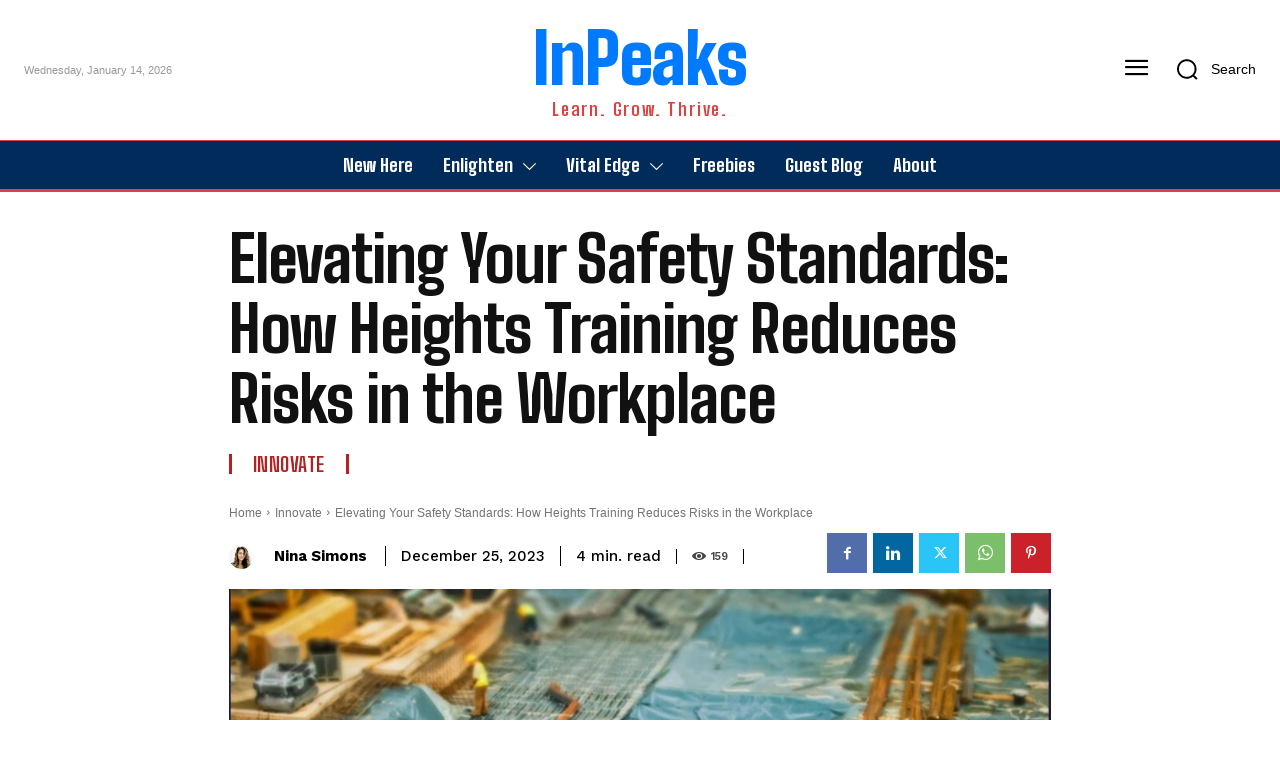

--- FILE ---
content_type: text/html
request_url: https://inpeaks.com/2023/12/25/elevating-your-safety-standards-how-heights-training-reduces-risks-in-the-workplace/
body_size: 70271
content:
<!doctype html >
<html lang="en-US">
<head>
<meta charset="UTF-8"/>
<title>How Heights Training Reduces Risks in the Workplace</title>
<meta name="viewport" content="width=device-width, initial-scale=1.0">
<link rel="pingback" href="https://inpeaks.com/xmlrpc.php"/>
<meta name='robots' content='index, follow, max-image-preview:large, max-snippet:-1, max-video-preview:-1'/>
<script data-wpfc-render="false">(function(){let events=["mousemove", "wheel", "scroll", "touchstart", "touchmove"];let fired=false;events.forEach(function(event){window.addEventListener(event, function(){if(fired===false){fired=true;setTimeout(function(){ (function(d,s){var f=d.getElementsByTagName(s)[0];j=d.createElement(s);j.setAttribute('id', 'cookieyes');j.setAttribute('type', 'text/javascript');j.setAttribute('src', 'https://cdn-cookieyes.com/client_data/65bc03b0d03aa7b49dcbb732/script.js');f.parentNode.insertBefore(j,f);})(document,'script'); }, 100);}},{once: true});});})();</script>
<meta property="og:locale" content="en_US"/>
<meta property="og:type" content="article"/>
<meta property="og:title" content="How Heights Training Reduces Risks in the Workplace"/>
<meta property="og:description" content="Safety and health are priority at any workplace, and the importance of going through heights training to reduce risks at the workplace."/>
<meta property="og:url" content="https://inpeaks.com/2023/12/25/elevating-your-safety-standards-how-heights-training-reduces-risks-in-the-workplace/"/>
<meta property="og:site_name" content="InPeaks"/>
<meta property="og:updated_time" content="2025-12-20T16:13:15+00:00"/>
<meta property="article:published_time" content="2023-12-25T05:00:00+00:00"/>
<meta property="article:modified_time" content="2025-12-20T16:13:15+00:00"/>
<meta name="twitter:card" content="summary_large_image"/>
<meta name="twitter:title" content="How Heights Training Reduces Risks in the Workplace"/>
<meta name="twitter:description" content="Safety and health are priority at any workplace, and the importance of going through heights training to reduce risks at the workplace."/>
<meta class="flipboard-article" content="Safety and health are priority at any workplace, and the importance of going through heights training to reduce risks at the workplace."/>
<meta property="og:image" content="https://inpeaks.com/wp-content/uploads/2023/12/workplace-safety.jpg"/>
<meta name="twitter:image" content="https://inpeaks.com/wp-content/uploads/2023/12/workplace-safety.jpg"/>
<meta property="og:image:width" content="1018"/>
<meta property="og:image:height" content="649"/>
<meta name="twitter:creator" content="@NinArtSimons"/>
<link rel="preload" fetchpriority="high" as="image" href="https://inpeaks.com/wp-content/uploads/2023/12/workplace-safety.jpg.webp" type="image/webp"/>
<meta name="description" content="Safety and health are priority at any workplace, and the importance of going through heights training to reduce risks at the workplace."/>
<link rel="canonical" href="https://inpeaks.com/2023/12/25/elevating-your-safety-standards-how-heights-training-reduces-risks-in-the-workplace/"/>
<meta name="author" content="Nina Simons"/>
<meta name="twitter:label1" content="Written by"/>
<meta name="twitter:data1" content="Nina Simons"/>
<meta name="twitter:label2" content="Est. reading time"/>
<meta name="twitter:data2" content="4 minutes"/>
<script type="application/ld+json" class="yoast-schema-graph">{"@context":"https://schema.org","@graph":[{"@type":"Article","@id":"https://inpeaks.com/2023/12/25/elevating-your-safety-standards-how-heights-training-reduces-risks-in-the-workplace/#article","isPartOf":{"@id":"https://inpeaks.com/2023/12/25/elevating-your-safety-standards-how-heights-training-reduces-risks-in-the-workplace/"},"author":{"name":"Nina Simons","@id":"https://inpeaks.com/#/schema/person/dad55bfcaaa091f5e007d984a2f7b11c"},"headline":"Elevating Your Safety Standards: How Heights Training Reduces Risks in the Workplace","datePublished":"2023-12-24T23:30:00+00:00","dateModified":"2025-12-20T10:43:15+00:00","mainEntityOfPage":{"@id":"https://inpeaks.com/2023/12/25/elevating-your-safety-standards-how-heights-training-reduces-risks-in-the-workplace/"},"wordCount":894,"commentCount":0,"publisher":{"@id":"https://inpeaks.com/#organization"},"image":{"@id":"https://inpeaks.com/2023/12/25/elevating-your-safety-standards-how-heights-training-reduces-risks-in-the-workplace/#primaryimage"},"thumbnailUrl":"https://inpeaks.com/wp-content/uploads/2023/12/workplace-safety.jpg","articleSection":["Innovate"],"inLanguage":"en-US","potentialAction":[{"@type":"CommentAction","name":"Comment","target":["https://inpeaks.com/2023/12/25/elevating-your-safety-standards-how-heights-training-reduces-risks-in-the-workplace/#respond"]}]},{"@type":"WebPage","@id":"https://inpeaks.com/2023/12/25/elevating-your-safety-standards-how-heights-training-reduces-risks-in-the-workplace/","url":"https://inpeaks.com/2023/12/25/elevating-your-safety-standards-how-heights-training-reduces-risks-in-the-workplace/","name":"How Heights Training Reduces Risks in the Workplace","isPartOf":{"@id":"https://inpeaks.com/#website"},"primaryImageOfPage":{"@id":"https://inpeaks.com/2023/12/25/elevating-your-safety-standards-how-heights-training-reduces-risks-in-the-workplace/#primaryimage"},"image":{"@id":"https://inpeaks.com/2023/12/25/elevating-your-safety-standards-how-heights-training-reduces-risks-in-the-workplace/#primaryimage"},"thumbnailUrl":"https://inpeaks.com/wp-content/uploads/2023/12/workplace-safety.jpg","datePublished":"2023-12-24T23:30:00+00:00","dateModified":"2025-12-20T10:43:15+00:00","description":"Safety and health are priority at any workplace, and the importance of going through heights training to reduce risks at the workplace.","breadcrumb":{"@id":"https://inpeaks.com/2023/12/25/elevating-your-safety-standards-how-heights-training-reduces-risks-in-the-workplace/#breadcrumb"},"inLanguage":"en-US","potentialAction":[{"@type":"ReadAction","target":["https://inpeaks.com/2023/12/25/elevating-your-safety-standards-how-heights-training-reduces-risks-in-the-workplace/"]}]},{"@type":"ImageObject","inLanguage":"en-US","@id":"https://inpeaks.com/2023/12/25/elevating-your-safety-standards-how-heights-training-reduces-risks-in-the-workplace/#primaryimage","url":"https://inpeaks.com/wp-content/uploads/2023/12/workplace-safety.jpg","contentUrl":"https://inpeaks.com/wp-content/uploads/2023/12/workplace-safety.jpg","width":1018,"height":649,"caption":"workplace safety"},{"@type":"BreadcrumbList","@id":"https://inpeaks.com/2023/12/25/elevating-your-safety-standards-how-heights-training-reduces-risks-in-the-workplace/#breadcrumb","itemListElement":[{"@type":"ListItem","position":1,"name":"Home","item":"https://inpeaks.com/"},{"@type":"ListItem","position":2,"name":"Innovate","item":"https://inpeaks.com/innovate/"},{"@type":"ListItem","position":3,"name":"Elevating Your Safety Standards: How Heights Training Reduces Risks in the Workplace"}]},{"@type":"WebSite","@id":"https://inpeaks.com/#website","url":"https://inpeaks.com/","name":"InPeaks","description":"Sharing valuable insights through Enlighten and Vital Edge to inspire new opportunities and a brighter future","publisher":{"@id":"https://inpeaks.com/#organization"},"potentialAction":[{"@type":"SearchAction","target":{"@type":"EntryPoint","urlTemplate":"https://inpeaks.com/?s={search_term_string}"},"query-input":"required name=search_term_string"}],"inLanguage":"en-US"},{"@type":"Organization","@id":"https://inpeaks.com/#organization","name":"InPeaks","alternateName":"IP","url":"https://inpeaks.com/","logo":{"@type":"ImageObject","inLanguage":"en-US","@id":"https://inpeaks.com/#/schema/logo/image/","url":"https://inpeaks.com/wp-content/uploads/2020/10/cropped-fav512-2.png","contentUrl":"https://inpeaks.com/wp-content/uploads/2020/10/cropped-fav512-2.png","width":512,"height":512,"caption":"InPeaks"},"image":{"@id":"https://inpeaks.com/#/schema/logo/image/"},"sameAs":["https://www.facebook.com/inpeaks","https://x.com/inpeaksReviews","https://www.instagram.com/panchal.ca/","https://in.pinterest.com/inpeaks/","https://www.youtube.com/channel/UCHbZvVK8hfCsp-6nEZWf9BA"]},{"@type":"Person","@id":"https://inpeaks.com/#/schema/person/dad55bfcaaa091f5e007d984a2f7b11c","name":"Nina Simons","image":{"@type":"ImageObject","inLanguage":"en-US","@id":"https://inpeaks.com/#/schema/person/image/","url":"https://secure.gravatar.com/avatar/184082f8bc21bae933152cd5bbcef1f281446d42e96bf0299017415c644df512?s=96&d=robohash&r=g","contentUrl":"https://secure.gravatar.com/avatar/184082f8bc21bae933152cd5bbcef1f281446d42e96bf0299017415c644df512?s=96&d=robohash&r=g","caption":"Nina Simons"},"description":"Nina is a lifestyle blogger, yoga aficionado and a travel enthusiast with a distinctive taste for home decor. She's passionate about learning new things and sharing meaningful ideas. In her free time, she loves to design clothes and furniture.","sameAs":["https://x.com/NinArtSimons"],"url":"https://inpeaks.com/author/ninart/"}]}</script>
<link rel='dns-prefetch' href='//fonts.googleapis.com'/>
<link rel="alternate" type="application/rss+xml" title="InPeaks &raquo; Feed" href="https://inpeaks.com/feed/"/>
<link rel="alternate" type="application/rss+xml" title="InPeaks &raquo; Comments Feed" href="https://inpeaks.com/comments/feed/"/>
<link rel="alternate" type="application/rss+xml" title="InPeaks &raquo; Elevating Your Safety Standards: How Heights Training Reduces Risks in the Workplace Comments Feed" href="https://inpeaks.com/2023/12/25/elevating-your-safety-standards-how-heights-training-reduces-risks-in-the-workplace/feed/"/>
<style id='wp-img-auto-sizes-contain-inline-css'>img:is([sizes=auto i],[sizes^="auto," i]){contain-intrinsic-size:3000px 1500px}</style>
<style id='wp-block-library-inline-css'>:root{--wp-block-synced-color:#7a00df;--wp-block-synced-color--rgb:122,0,223;--wp-bound-block-color:var(--wp-block-synced-color);--wp-editor-canvas-background:#ddd;--wp-admin-theme-color:#007cba;--wp-admin-theme-color--rgb:0,124,186;--wp-admin-theme-color-darker-10:#006ba1;--wp-admin-theme-color-darker-10--rgb:0,107,160.5;--wp-admin-theme-color-darker-20:#005a87;--wp-admin-theme-color-darker-20--rgb:0,90,135;--wp-admin-border-width-focus:2px}@media (min-resolution:192dpi){:root{--wp-admin-border-width-focus:1.5px}}.wp-element-button{cursor:pointer}:root .has-very-light-gray-background-color{background-color:#eee}:root .has-very-dark-gray-background-color{background-color:#313131}:root .has-very-light-gray-color{color:#eee}:root .has-very-dark-gray-color{color:#313131}:root .has-vivid-green-cyan-to-vivid-cyan-blue-gradient-background{background:linear-gradient(135deg,#00d084,#0693e3)}:root .has-purple-crush-gradient-background{background:linear-gradient(135deg,#34e2e4,#4721fb 50%,#ab1dfe)}:root .has-hazy-dawn-gradient-background{background:linear-gradient(135deg,#faaca8,#dad0ec)}:root .has-subdued-olive-gradient-background{background:linear-gradient(135deg,#fafae1,#67a671)}:root .has-atomic-cream-gradient-background{background:linear-gradient(135deg,#fdd79a,#004a59)}:root .has-nightshade-gradient-background{background:linear-gradient(135deg,#330968,#31cdcf)}:root .has-midnight-gradient-background{background:linear-gradient(135deg,#020381,#2874fc)}:root{--wp--preset--font-size--normal:16px;--wp--preset--font-size--huge:42px}.has-regular-font-size{font-size:1em}.has-larger-font-size{font-size:2.625em}.has-normal-font-size{font-size:var(--wp--preset--font-size--normal)}.has-huge-font-size{font-size:var(--wp--preset--font-size--huge)}.has-text-align-center{text-align:center}.has-text-align-left{text-align:left}.has-text-align-right{text-align:right}.has-fit-text{white-space:nowrap!important}#end-resizable-editor-section{display:none}.aligncenter{clear:both}.items-justified-left{justify-content:flex-start}.items-justified-center{justify-content:center}.items-justified-right{justify-content:flex-end}.items-justified-space-between{justify-content:space-between}.screen-reader-text{border:0;clip-path:inset(50%);height:1px;margin:-1px;overflow:hidden;padding:0;position:absolute;width:1px;word-wrap:normal!important}.screen-reader-text:focus{background-color:#ddd;clip-path:none;color:#444;display:block;font-size:1em;height:auto;left:5px;line-height:normal;padding:15px 23px 14px;text-decoration:none;top:5px;width:auto;z-index:100000}html :where(.has-border-color){border-style:solid}html :where([style*=border-top-color]){border-top-style:solid}html :where([style*=border-right-color]){border-right-style:solid}html :where([style*=border-bottom-color]){border-bottom-style:solid}html :where([style*=border-left-color]){border-left-style:solid}html :where([style*=border-width]){border-style:solid}html :where([style*=border-top-width]){border-top-style:solid}html :where([style*=border-right-width]){border-right-style:solid}html :where([style*=border-bottom-width]){border-bottom-style:solid}html :where([style*=border-left-width]){border-left-style:solid}html :where(img[class*=wp-image-]){height:auto;max-width:100%}:where(figure){margin:0 0 1em}html :where(.is-position-sticky){--wp-admin--admin-bar--position-offset:var(--wp-admin--admin-bar--height,0px)}@media screen and (max-width:600px){html :where(.is-position-sticky){--wp-admin--admin-bar--position-offset:0px}}</style><style id='wp-block-heading-inline-css'>h1:where(.wp-block-heading).has-background,h2:where(.wp-block-heading).has-background,h3:where(.wp-block-heading).has-background,h4:where(.wp-block-heading).has-background,h5:where(.wp-block-heading).has-background,h6:where(.wp-block-heading).has-background{padding:1.25em 2.375em}h1.has-text-align-left[style*=writing-mode]:where([style*=vertical-lr]),h1.has-text-align-right[style*=writing-mode]:where([style*=vertical-rl]),h2.has-text-align-left[style*=writing-mode]:where([style*=vertical-lr]),h2.has-text-align-right[style*=writing-mode]:where([style*=vertical-rl]),h3.has-text-align-left[style*=writing-mode]:where([style*=vertical-lr]),h3.has-text-align-right[style*=writing-mode]:where([style*=vertical-rl]),h4.has-text-align-left[style*=writing-mode]:where([style*=vertical-lr]),h4.has-text-align-right[style*=writing-mode]:where([style*=vertical-rl]),h5.has-text-align-left[style*=writing-mode]:where([style*=vertical-lr]),h5.has-text-align-right[style*=writing-mode]:where([style*=vertical-rl]),h6.has-text-align-left[style*=writing-mode]:where([style*=vertical-lr]),h6.has-text-align-right[style*=writing-mode]:where([style*=vertical-rl]){rotate:180deg}</style>
<style id='wp-block-image-inline-css'>.wp-block-image>a,.wp-block-image>figure>a{display:inline-block}.wp-block-image img{box-sizing:border-box;height:auto;max-width:100%;vertical-align:bottom}@media not (prefers-reduced-motion){.wp-block-image img.hide{visibility:hidden}.wp-block-image img.show{animation:show-content-image .4s}}.wp-block-image[style*=border-radius] img,.wp-block-image[style*=border-radius]>a{border-radius:inherit}.wp-block-image.has-custom-border img{box-sizing:border-box}.wp-block-image.aligncenter{text-align:center}.wp-block-image.alignfull>a,.wp-block-image.alignwide>a{width:100%}.wp-block-image.alignfull img,.wp-block-image.alignwide img{height:auto;width:100%}.wp-block-image .aligncenter,.wp-block-image .alignleft,.wp-block-image .alignright,.wp-block-image.aligncenter,.wp-block-image.alignleft,.wp-block-image.alignright{display:table}.wp-block-image .aligncenter>figcaption,.wp-block-image .alignleft>figcaption,.wp-block-image .alignright>figcaption,.wp-block-image.aligncenter>figcaption,.wp-block-image.alignleft>figcaption,.wp-block-image.alignright>figcaption{caption-side:bottom;display:table-caption}.wp-block-image .alignleft{float:left;margin:.5em 1em .5em 0}.wp-block-image .alignright{float:right;margin:.5em 0 .5em 1em}.wp-block-image .aligncenter{margin-left:auto;margin-right:auto}.wp-block-image :where(figcaption){margin-bottom:1em;margin-top:.5em}.wp-block-image.is-style-circle-mask img{border-radius:9999px}@supports ((-webkit-mask-image:none) or (mask-image:none)) or (-webkit-mask-image:none){.wp-block-image.is-style-circle-mask img{border-radius:0;-webkit-mask-image:url('data:image/svg+xml;utf8,<svg viewBox="0 0 100 100" xmlns="http://www.w3.org/2000/svg"><circle cx="50" cy="50" r="50"/></svg>');mask-image:url('data:image/svg+xml;utf8,<svg viewBox="0 0 100 100" xmlns="http://www.w3.org/2000/svg"><circle cx="50" cy="50" r="50"/></svg>');mask-mode:alpha;-webkit-mask-position:center;mask-position:center;-webkit-mask-repeat:no-repeat;mask-repeat:no-repeat;-webkit-mask-size:contain;mask-size:contain}}:root :where(.wp-block-image.is-style-rounded img,.wp-block-image .is-style-rounded img){border-radius:9999px}.wp-block-image figure{margin:0}.wp-lightbox-container{display:flex;flex-direction:column;position:relative}.wp-lightbox-container img{cursor:zoom-in}.wp-lightbox-container img:hover+button{opacity:1}.wp-lightbox-container button{align-items:center;backdrop-filter:blur(16px) saturate(180%);background-color:#5a5a5a40;border:none;border-radius:4px;cursor:zoom-in;display:flex;height:20px;justify-content:center;opacity:0;padding:0;position:absolute;right:16px;text-align:center;top:16px;width:20px;z-index:100}@media not (prefers-reduced-motion){.wp-lightbox-container button{transition:opacity .2s ease}}.wp-lightbox-container button:focus-visible{outline:3px auto #5a5a5a40;outline:3px auto -webkit-focus-ring-color;outline-offset:3px}.wp-lightbox-container button:hover{cursor:pointer;opacity:1}.wp-lightbox-container button:focus{opacity:1}.wp-lightbox-container button:focus,.wp-lightbox-container button:hover,.wp-lightbox-container button:not(:hover):not(:active):not(.has-background){background-color:#5a5a5a40;border:none}.wp-lightbox-overlay{box-sizing:border-box;cursor:zoom-out;height:100vh;left:0;overflow:hidden;position:fixed;top:0;visibility:hidden;width:100%;z-index:100000}.wp-lightbox-overlay .close-button{align-items:center;cursor:pointer;display:flex;justify-content:center;min-height:40px;min-width:40px;padding:0;position:absolute;right:calc(env(safe-area-inset-right) + 16px);top:calc(env(safe-area-inset-top) + 16px);z-index:5000000}.wp-lightbox-overlay .close-button:focus,.wp-lightbox-overlay .close-button:hover,.wp-lightbox-overlay .close-button:not(:hover):not(:active):not(.has-background){background:none;border:none}.wp-lightbox-overlay .lightbox-image-container{height:var(--wp--lightbox-container-height);left:50%;overflow:hidden;position:absolute;top:50%;transform:translate(-50%,-50%);transform-origin:top left;width:var(--wp--lightbox-container-width);z-index:9999999999}.wp-lightbox-overlay .wp-block-image{align-items:center;box-sizing:border-box;display:flex;height:100%;justify-content:center;margin:0;position:relative;transform-origin:0 0;width:100%;z-index:3000000}.wp-lightbox-overlay .wp-block-image img{height:var(--wp--lightbox-image-height);min-height:var(--wp--lightbox-image-height);min-width:var(--wp--lightbox-image-width);width:var(--wp--lightbox-image-width)}.wp-lightbox-overlay .wp-block-image figcaption{display:none}.wp-lightbox-overlay button{background:none;border:none}.wp-lightbox-overlay .scrim{background-color:#fff;height:100%;opacity:.9;position:absolute;width:100%;z-index:2000000}.wp-lightbox-overlay.active{visibility:visible}@media not (prefers-reduced-motion){.wp-lightbox-overlay.active{animation:turn-on-visibility .25s both}.wp-lightbox-overlay.active img{animation:turn-on-visibility .35s both}.wp-lightbox-overlay.show-closing-animation:not(.active){animation:turn-off-visibility .35s both}.wp-lightbox-overlay.show-closing-animation:not(.active) img{animation:turn-off-visibility .25s both}.wp-lightbox-overlay.zoom.active{animation:none;opacity:1;visibility:visible}.wp-lightbox-overlay.zoom.active .lightbox-image-container{animation:lightbox-zoom-in .4s}.wp-lightbox-overlay.zoom.active .lightbox-image-container img{animation:none}.wp-lightbox-overlay.zoom.active .scrim{animation:turn-on-visibility .4s forwards}.wp-lightbox-overlay.zoom.show-closing-animation:not(.active){animation:none}.wp-lightbox-overlay.zoom.show-closing-animation:not(.active) .lightbox-image-container{animation:lightbox-zoom-out .4s}.wp-lightbox-overlay.zoom.show-closing-animation:not(.active) .lightbox-image-container img{animation:none}.wp-lightbox-overlay.zoom.show-closing-animation:not(.active) .scrim{animation:turn-off-visibility .4s forwards}}@keyframes show-content-image{0%{visibility:hidden}99%{visibility:hidden}to{visibility:visible}}@keyframes turn-on-visibility{0%{opacity:0}to{opacity:1}}@keyframes turn-off-visibility{0%{opacity:1;visibility:visible}99%{opacity:0;visibility:visible}to{opacity:0;visibility:hidden}}@keyframes lightbox-zoom-in{0%{transform:translate(calc((-100vw + var(--wp--lightbox-scrollbar-width))/2 + var(--wp--lightbox-initial-left-position)),calc(-50vh + var(--wp--lightbox-initial-top-position))) scale(var(--wp--lightbox-scale))}to{transform:translate(-50%,-50%) scale(1)}}@keyframes lightbox-zoom-out{0%{transform:translate(-50%,-50%) scale(1);visibility:visible}99%{visibility:visible}to{transform:translate(calc((-100vw + var(--wp--lightbox-scrollbar-width))/2 + var(--wp--lightbox-initial-left-position)),calc(-50vh + var(--wp--lightbox-initial-top-position))) scale(var(--wp--lightbox-scale));visibility:hidden}}</style>
<style id='wp-block-list-inline-css'>ol,ul{box-sizing:border-box}:root :where(.wp-block-list.has-background){padding:1.25em 2.375em}</style>
<style id='wp-block-paragraph-inline-css'>.is-small-text{font-size:.875em}.is-regular-text{font-size:1em}.is-large-text{font-size:2.25em}.is-larger-text{font-size:3em}.has-drop-cap:not(:focus):first-letter{float:left;font-size:8.4em;font-style:normal;font-weight:100;line-height:.68;margin:.05em .1em 0 0;text-transform:uppercase}body.rtl .has-drop-cap:not(:focus):first-letter{float:none;margin-left:.1em}p.has-drop-cap.has-background{overflow:hidden}:root :where(p.has-background){padding:1.25em 2.375em}:where(p.has-text-color:not(.has-link-color)) a{color:inherit}p.has-text-align-left[style*="writing-mode:vertical-lr"],p.has-text-align-right[style*="writing-mode:vertical-rl"]{rotate:180deg}</style>
<style id='global-styles-inline-css'>:root{--wp--preset--aspect-ratio--square:1;--wp--preset--aspect-ratio--4-3:4/3;--wp--preset--aspect-ratio--3-4:3/4;--wp--preset--aspect-ratio--3-2:3/2;--wp--preset--aspect-ratio--2-3:2/3;--wp--preset--aspect-ratio--16-9:16/9;--wp--preset--aspect-ratio--9-16:9/16;--wp--preset--color--black:#000000;--wp--preset--color--cyan-bluish-gray:#abb8c3;--wp--preset--color--white:#ffffff;--wp--preset--color--pale-pink:#f78da7;--wp--preset--color--vivid-red:#cf2e2e;--wp--preset--color--luminous-vivid-orange:#ff6900;--wp--preset--color--luminous-vivid-amber:#fcb900;--wp--preset--color--light-green-cyan:#7bdcb5;--wp--preset--color--vivid-green-cyan:#00d084;--wp--preset--color--pale-cyan-blue:#8ed1fc;--wp--preset--color--vivid-cyan-blue:#0693e3;--wp--preset--color--vivid-purple:#9b51e0;--wp--preset--gradient--vivid-cyan-blue-to-vivid-purple:linear-gradient(135deg,rgb(6,147,227) 0%,rgb(155,81,224) 100%);--wp--preset--gradient--light-green-cyan-to-vivid-green-cyan:linear-gradient(135deg,rgb(122,220,180) 0%,rgb(0,208,130) 100%);--wp--preset--gradient--luminous-vivid-amber-to-luminous-vivid-orange:linear-gradient(135deg,rgb(252,185,0) 0%,rgb(255,105,0) 100%);--wp--preset--gradient--luminous-vivid-orange-to-vivid-red:linear-gradient(135deg,rgb(255,105,0) 0%,rgb(207,46,46) 100%);--wp--preset--gradient--very-light-gray-to-cyan-bluish-gray:linear-gradient(135deg,rgb(238,238,238) 0%,rgb(169,184,195) 100%);--wp--preset--gradient--cool-to-warm-spectrum:linear-gradient(135deg,rgb(74,234,220) 0%,rgb(151,120,209) 20%,rgb(207,42,186) 40%,rgb(238,44,130) 60%,rgb(251,105,98) 80%,rgb(254,248,76) 100%);--wp--preset--gradient--blush-light-purple:linear-gradient(135deg,rgb(255,206,236) 0%,rgb(152,150,240) 100%);--wp--preset--gradient--blush-bordeaux:linear-gradient(135deg,rgb(254,205,165) 0%,rgb(254,45,45) 50%,rgb(107,0,62) 100%);--wp--preset--gradient--luminous-dusk:linear-gradient(135deg,rgb(255,203,112) 0%,rgb(199,81,192) 50%,rgb(65,88,208) 100%);--wp--preset--gradient--pale-ocean:linear-gradient(135deg,rgb(255,245,203) 0%,rgb(182,227,212) 50%,rgb(51,167,181) 100%);--wp--preset--gradient--electric-grass:linear-gradient(135deg,rgb(202,248,128) 0%,rgb(113,206,126) 100%);--wp--preset--gradient--midnight:linear-gradient(135deg,rgb(2,3,129) 0%,rgb(40,116,252) 100%);--wp--preset--font-size--small:11px;--wp--preset--font-size--medium:20px;--wp--preset--font-size--large:32px;--wp--preset--font-size--x-large:42px;--wp--preset--font-size--regular:15px;--wp--preset--font-size--larger:50px;--wp--preset--spacing--20:0.44rem;--wp--preset--spacing--30:0.67rem;--wp--preset--spacing--40:1rem;--wp--preset--spacing--50:1.5rem;--wp--preset--spacing--60:2.25rem;--wp--preset--spacing--70:3.38rem;--wp--preset--spacing--80:5.06rem;--wp--preset--shadow--natural:6px 6px 9px rgba(0, 0, 0, 0.2);--wp--preset--shadow--deep:12px 12px 50px rgba(0, 0, 0, 0.4);--wp--preset--shadow--sharp:6px 6px 0px rgba(0, 0, 0, 0.2);--wp--preset--shadow--outlined:6px 6px 0px -3px rgb(255, 255, 255), 6px 6px rgb(0, 0, 0);--wp--preset--shadow--crisp:6px 6px 0px rgb(0, 0, 0);}:where(.is-layout-flex){gap:0.5em;}:where(.is-layout-grid){gap:0.5em;}body .is-layout-flex{display:flex;}.is-layout-flex{flex-wrap:wrap;align-items:center;}.is-layout-flex > :is(*, div){margin:0;}body .is-layout-grid{display:grid;}.is-layout-grid > :is(*, div){margin:0;}:where(.wp-block-columns.is-layout-flex){gap:2em;}:where(.wp-block-columns.is-layout-grid){gap:2em;}:where(.wp-block-post-template.is-layout-flex){gap:1.25em;}:where(.wp-block-post-template.is-layout-grid){gap:1.25em;}.has-black-color{color:var(--wp--preset--color--black) !important;}.has-cyan-bluish-gray-color{color:var(--wp--preset--color--cyan-bluish-gray) !important;}.has-white-color{color:var(--wp--preset--color--white) !important;}.has-pale-pink-color{color:var(--wp--preset--color--pale-pink) !important;}.has-vivid-red-color{color:var(--wp--preset--color--vivid-red) !important;}.has-luminous-vivid-orange-color{color:var(--wp--preset--color--luminous-vivid-orange) !important;}.has-luminous-vivid-amber-color{color:var(--wp--preset--color--luminous-vivid-amber) !important;}.has-light-green-cyan-color{color:var(--wp--preset--color--light-green-cyan) !important;}.has-vivid-green-cyan-color{color:var(--wp--preset--color--vivid-green-cyan) !important;}.has-pale-cyan-blue-color{color:var(--wp--preset--color--pale-cyan-blue) !important;}.has-vivid-cyan-blue-color{color:var(--wp--preset--color--vivid-cyan-blue) !important;}.has-vivid-purple-color{color:var(--wp--preset--color--vivid-purple) !important;}.has-black-background-color{background-color:var(--wp--preset--color--black) !important;}.has-cyan-bluish-gray-background-color{background-color:var(--wp--preset--color--cyan-bluish-gray) !important;}.has-white-background-color{background-color:var(--wp--preset--color--white) !important;}.has-pale-pink-background-color{background-color:var(--wp--preset--color--pale-pink) !important;}.has-vivid-red-background-color{background-color:var(--wp--preset--color--vivid-red) !important;}.has-luminous-vivid-orange-background-color{background-color:var(--wp--preset--color--luminous-vivid-orange) !important;}.has-luminous-vivid-amber-background-color{background-color:var(--wp--preset--color--luminous-vivid-amber) !important;}.has-light-green-cyan-background-color{background-color:var(--wp--preset--color--light-green-cyan) !important;}.has-vivid-green-cyan-background-color{background-color:var(--wp--preset--color--vivid-green-cyan) !important;}.has-pale-cyan-blue-background-color{background-color:var(--wp--preset--color--pale-cyan-blue) !important;}.has-vivid-cyan-blue-background-color{background-color:var(--wp--preset--color--vivid-cyan-blue) !important;}.has-vivid-purple-background-color{background-color:var(--wp--preset--color--vivid-purple) !important;}.has-black-border-color{border-color:var(--wp--preset--color--black) !important;}.has-cyan-bluish-gray-border-color{border-color:var(--wp--preset--color--cyan-bluish-gray) !important;}.has-white-border-color{border-color:var(--wp--preset--color--white) !important;}.has-pale-pink-border-color{border-color:var(--wp--preset--color--pale-pink) !important;}.has-vivid-red-border-color{border-color:var(--wp--preset--color--vivid-red) !important;}.has-luminous-vivid-orange-border-color{border-color:var(--wp--preset--color--luminous-vivid-orange) !important;}.has-luminous-vivid-amber-border-color{border-color:var(--wp--preset--color--luminous-vivid-amber) !important;}.has-light-green-cyan-border-color{border-color:var(--wp--preset--color--light-green-cyan) !important;}.has-vivid-green-cyan-border-color{border-color:var(--wp--preset--color--vivid-green-cyan) !important;}.has-pale-cyan-blue-border-color{border-color:var(--wp--preset--color--pale-cyan-blue) !important;}.has-vivid-cyan-blue-border-color{border-color:var(--wp--preset--color--vivid-cyan-blue) !important;}.has-vivid-purple-border-color{border-color:var(--wp--preset--color--vivid-purple) !important;}.has-vivid-cyan-blue-to-vivid-purple-gradient-background{background:var(--wp--preset--gradient--vivid-cyan-blue-to-vivid-purple) !important;}.has-light-green-cyan-to-vivid-green-cyan-gradient-background{background:var(--wp--preset--gradient--light-green-cyan-to-vivid-green-cyan) !important;}.has-luminous-vivid-amber-to-luminous-vivid-orange-gradient-background{background:var(--wp--preset--gradient--luminous-vivid-amber-to-luminous-vivid-orange) !important;}.has-luminous-vivid-orange-to-vivid-red-gradient-background{background:var(--wp--preset--gradient--luminous-vivid-orange-to-vivid-red) !important;}.has-very-light-gray-to-cyan-bluish-gray-gradient-background{background:var(--wp--preset--gradient--very-light-gray-to-cyan-bluish-gray) !important;}.has-cool-to-warm-spectrum-gradient-background{background:var(--wp--preset--gradient--cool-to-warm-spectrum) !important;}.has-blush-light-purple-gradient-background{background:var(--wp--preset--gradient--blush-light-purple) !important;}.has-blush-bordeaux-gradient-background{background:var(--wp--preset--gradient--blush-bordeaux) !important;}.has-luminous-dusk-gradient-background{background:var(--wp--preset--gradient--luminous-dusk) !important;}.has-pale-ocean-gradient-background{background:var(--wp--preset--gradient--pale-ocean) !important;}.has-electric-grass-gradient-background{background:var(--wp--preset--gradient--electric-grass) !important;}.has-midnight-gradient-background{background:var(--wp--preset--gradient--midnight) !important;}.has-small-font-size{font-size:var(--wp--preset--font-size--small) !important;}.has-medium-font-size{font-size:var(--wp--preset--font-size--medium) !important;}.has-large-font-size{font-size:var(--wp--preset--font-size--large) !important;}.has-x-large-font-size{font-size:var(--wp--preset--font-size--x-large) !important;}</style>
<style id='classic-theme-styles-inline-css'>.wp-block-button__link{color:#fff;background-color:#32373c;border-radius:9999px;box-shadow:none;text-decoration:none;padding:calc(.667em + 2px) calc(1.333em + 2px);font-size:1.125em}.wp-block-file__button{background:#32373c;color:#fff;text-decoration:none}</style>
<link rel="stylesheet" type="text/css" href="//inpeaks.com/wp-content/cache/wpfc-minified/g0icfrix/47lpw.css" media="all"/>
<style id='dpsp-frontend-style-pro-inline-css'>@media screen and (max-width:720px){
aside#dpsp-floating-sidebar.dpsp-hide-on-mobile.opened{display:none;}
}
@media screen and (max-width:720px){
#dpsp-pop-up.dpsp-hide-on-mobile, #dpsp-pop-up-overlay.dpsp-hide-on-mobile{display:none;}
}
@media screen and (max-width:720px){
aside#dpsp-floating-sidebar.dpsp-hide-on-mobile.opened{display:none;}
}</style>
<link rel="stylesheet" type="text/css" href="//inpeaks.com/wp-content/cache/wpfc-minified/1mudtzt5/47lpw.css" media="all"/>
<style id='td-theme-inline-css'>@media(max-width:767px){
.td-header-desktop-wrap{display:none;}
}
@media(min-width:767px){
.td-header-mobile-wrap{display:none;}
}</style>
<link rel="stylesheet" type="text/css" href="//inpeaks.com/wp-content/cache/wpfc-minified/ffs6s1q1/47lpw.css" media="all"/>
<meta name="hubbub-info" description="Hubbub Pro 2.25.0">    
<style id="tdb-global-colors">:root{--accent-color-1:#E04040;--accent-color-2:#F35858;--base-color-1:#000000;--light-color-1:#EDEDED;--job-hunt-grey:#F3F3F3;--job-hunt-accent:#2623D3;--job-hunt-white:#FFFFFF;--job-hunt-black:#000000;--job-hunt-sep:#DADFE7;--job-hunt-shadow:rgba(16,24,40,0.05);--job-hunt-sep-light:#EAEDF1;--job-hunt-light-text:#697586;--job-hunt-sep-dark:#B4BFCA;--job-hunt-darker-text:#494F5C;--job-hunt-accent-transparent:rgba(38, 35, 211, 0.1);--job-hunt-shadow-darker:rgba(16, 24, 40, 0.3);--dark:#0c0824;--accent:#EEB44A;--sep-dark:#2A2546;--violet:#201D48;--white-transparent:rgba(255,255,255,0.6);--white-transparent-2:rgba(255,255,255,0.8);--violet-2:#191639;--grey:#595A6C;--grey-2:#CACAD7;--grey-3:#F0F0F0;--grey-4:#E1E1EA;--violet-transparent:rgba(34, 27, 94, 0.03);--accent-2:#D33B77;--grey-5:#84859E;--grey-6:#F5F5F5;--eastcoastcheck-primary:#ffc03a;--eastcoastcheck-accent:#d2930b;--eastcoastcheck-black:#131d23;--eastcoastcheck-darkgrey:#4D5860;--eastcoastcheck-bluegrey:#abb8c0;--eastcoastcheck-grey:#e6eaed;--eastcoastcheck-lightgrey:#FBFBFB;--eastcoastcheck-white:#FFFFFF;--eastcoastcheck-bluegrey2:#5d7e93;--nft-custom-color-1:#333333;--nft-custom-color-2:#aaaaaa;--center-demo-1:#11B494;--center-demo-2:#099F8A;--custom-accent-1:#34a86e;--custom-accent-2:#2fc48d;--custom-accent-3:#000000;--mm-custom-color-4:#e53063;--mm-custom-color-5:#f7f9f9;--mm-custom-color-1:#0E223B;--mm-custom-color-2:#d62264;--mm-custom-color-3:#808893;--news-hub-dark-grey:#333;--news-hub-white:#FFFFFF;--news-hub-accent:#d61935;--news-hub-light-grey:#cccccc;--news-hub-black:#0f0f0f;--news-hub-accent-hover:#d6374f;--news-hub-medium-gray:#999999;--downtown-accent:#EDB500;--downtown-accent-light:#ffd13a;--downtown-accent-titles:#444444;--downtown-menu-bg:#01175e;--downtown-menu-bg-light:#0a2472;--accent-color:#fff;}</style>
<style id="tdb-global-fonts">:root{--global-font-1:Big Shoulders Text;--global-font-2:Roboto Slab;--global-font-3:Work Sans;}</style>
<style>:root{--td_theme_color:#e04040;--td_slider_text:rgba(224,64,64,0.7);--td_mobile_menu_color:#3393b8;--td_mobile_gradient_one_mob:#3f51b5;--td_mobile_gradient_two_mob:#2196f3;--td_mobile_button_color_mob:#e04040;--td_login_button_color:#111111;--td_login_hover_color:#111111}</style>
<script data-wpfc-render="false">(function(){let events=["mousemove", "wheel", "scroll", "touchstart", "touchmove"];let fired=false;events.forEach(function(event){window.addEventListener(event, function(){if(fired===false){fired=true;setTimeout(function(){ (function(d,s){var f=d.getElementsByTagName(s)[0];j=d.createElement(s);j.setAttribute('src', 'https://www.googletagmanager.com/gtag/js?id=G-P0LVNGJFL5');f.parentNode.insertBefore(j,f);})(document,'script'); }, 200);}},{once: true});});})();</script>
<script>window.dataLayer=window.dataLayer||[];
function gtag(){dataLayer.push(arguments);}
gtag('js', new Date());
gtag('config', 'G-P0LVNGJFL5');</script>
<meta name="pressbay-verify" content="jJMMAr2i4XCae5F0PFGn"><link rel="icon" href="https://inpeaks.com/wp-content/uploads/2024/04/InPeaks-Favicon-150x150.png" sizes="32x32"/>
<link rel="icon" href="https://inpeaks.com/wp-content/uploads/2024/04/InPeaks-Favicon-300x300.png" sizes="192x192"/>
<link rel="apple-touch-icon" href="https://inpeaks.com/wp-content/uploads/2024/04/InPeaks-Favicon-300x300.png"/>
<meta name="msapplication-TileImage" content="https://inpeaks.com/wp-content/uploads/2024/04/InPeaks-Favicon-300x300.png"/>
<style>.tdm-btn-style1{background-color:#e04040;}
.tdm-btn-style2:before{border-color:#e04040;}
.tdm-btn-style2{color:#e04040;}
.tdm-btn-style3{-webkit-box-shadow:0 2px 16px #e04040;-moz-box-shadow:0 2px 16px #e04040;box-shadow:0 2px 16px #e04040;}
.tdm-btn-style3:hover{-webkit-box-shadow:0 4px 26px #e04040;-moz-box-shadow:0 4px 26px #e04040;box-shadow:0 4px 26px #e04040;}</style>
<style id="tdw-css-placeholder"></style></head>
<body data-rsssl=1 class="wp-singular post-template-default single single-post postid-77020 single-format-standard wp-theme-Newspaper elevating-your-safety-standards-how-heights-training-reduces-risks-in-the-workplace global-block-template-1 tdb_template_78556 tdb-template tdc-header-template tdc-footer-template td-full-layout" itemscope="itemscope" itemtype="https://schema.org/WebPage">
<div class="td-scroll-up" data-style="style2"><div class="td-scroll-up-tooltip"><span class="td-scroll-up-tt-txt">back to top</span><svg class="td-scroll-up-tt-arrow" xmlns="http://www.w3.org/2000/svg" width="19" height="5.339" viewBox="0 0 19 5.339"><path id="Path_1" data-name="Path 1" d="M57.778,5.982a8.963,8.963,0,0,0,1.97-.11,4.2,4.2,0,0,0,1.188-.478,8.966,8.966,0,0,0,1.5-1.286l1.156-1.116c1.359-1.3,2.038-1.956,2.81-2.19a3.358,3.358,0,0,1,2.076.041c.761.265,1.41.941,2.717,2.3l.741.772A9,9,0,0,0,73.46,5.332,4.2,4.2,0,0,0,74.7,5.86a9,9,0,0,0,2.079.122Z" transform="translate(76.778 5.997) rotate(180)" fill-rule="evenodd"/></svg></div><svg class="td-scroll-up-arrow" xmlns="http://www.w3.org/2000/svg" data-name="Layer 1" viewBox="0 0 24 24"><path d="M17.71,11.29l-5-5a1,1,0,0,0-.33-.21,1,1,0,0,0-.76,0,1,1,0,0,0-.33.21l-5,5a1,1,0,0,0,1.42,1.42L11,9.41V17a1,1,0,0,0,2,0V9.41l3.29,3.3a1,1,0,0,0,1.42,0A1,1,0,0,0,17.71,11.29Z"/></svg><svg class="td-scroll-up-progress-circle" width="100%" height="100%" viewBox="-1 -1 102 102"><path d="M50,1 a49,49 0 0,1 0,98 a49,49 0 0,1 0,-98"/></svg></div><div class="td-menu-background" style="visibility:hidden"></div><div id="td-mobile-nav" style="visibility:hidden">
<div class="td-mobile-container">
<div class="td-menu-socials-wrap">
<div class="td-menu-socials"></div><div class="td-mobile-close"> <span><i class="td-icon-close-mobile"></i></span></div></div><div class="td-mobile-content">
<div class="menu-inpeaks-home-container"><ul id="menu-inpeaks-home" class="td-mobile-main-menu"><li id="menu-item-84356" class="menu-item menu-item-type-post_type menu-item-object-page menu-item-first menu-item-84356"><a href="https://inpeaks.com/join-free-for-free-download/">Freebies</a></li> <li id="menu-item-84345" class="menu-item menu-item-type-post_type menu-item-object-page menu-item-84345"><a href="https://inpeaks.com/blog/">Top 100 Popular Posts</a></li> <li id="menu-item-84346" class="menu-item menu-item-type-post_type menu-item-object-page menu-item-84346"><a href="https://inpeaks.com/contributors-hall-of-fame/">Contributors</a></li> <li id="menu-item-84365" class="menu-item menu-item-type-post_type menu-item-object-page menu-item-84365"><a href="https://inpeaks.com/submit-post-one/">Submit post</a></li> <li id="menu-item-84351" class="menu-item menu-item-type-post_type menu-item-object-page menu-item-84351"><a href="https://inpeaks.com/story-behind-starting-blogging-site-inpeaks-com/">Story of InPeaks</a></li> <li id="menu-item-84348" class="menu-item menu-item-type-post_type menu-item-object-page menu-item-84348"><a href="https://inpeaks.com/pearls-of-wisdom-a-collection-of-100-premium-blog-posts/">Pearls Of Wisdom</a></li> <li id="menu-item-84349" class="menu-item menu-item-type-post_type menu-item-object-page menu-item-84349"><a href="https://inpeaks.com/the-millionaire-mindset-attracting-everything-you-want-in-life/">The Millionaire Mindset</a></li> <li id="menu-item-84350" class="menu-item menu-item-type-post_type menu-item-object-page menu-item-84350"><a href="https://inpeaks.com/ebook-for-sale-a-seed-of-3-goals-1-vision/">A Seed of 3 Goals, 1 Vision</a></li> <li id="menu-item-84352" class="menu-item menu-item-type-post_type menu-item-object-page menu-item-privacy-policy menu-item-84352"><a href="https://inpeaks.com/privacy-policy/">Privacy Policy</a></li> <li id="menu-item-84353" class="menu-item menu-item-type-post_type menu-item-object-page menu-item-84353"><a href="https://inpeaks.com/about-us/">About Us</a></li> <li id="menu-item-84354" class="menu-item menu-item-type-post_type menu-item-object-page menu-item-84354"><a href="https://inpeaks.com/help-us-improve-share-your-feedback-on-inpeaks-com/">Feedback</a></li> <li id="menu-item-84355" class="menu-item menu-item-type-post_type menu-item-object-page menu-item-84355"><a href="https://inpeaks.com/contact-us/">Contact Us</a></li> </ul></div></div></div></div><div class="td-search-background" style="visibility:hidden"></div><div class="td-search-wrap-mob" style="visibility:hidden">
<div class="td-drop-down-search">
<form method="get" class="td-search-form" action="https://inpeaks.com/">
<div class="td-search-close"> <span><i class="td-icon-close-mobile"></i></span></div><div role="search" class="td-search-input"> <span>Search</span> <input id="td-header-search-mob" type="text" value="" name="s" autocomplete="off" /></div></form>
<div id="td-aj-search-mob" class="td-ajax-search-flex"></div></div></div><div id="td-outer-wrap" class="td-theme-wrap">
<div class="td-header-template-wrap" style="position: relative">
<div class="td-header-mobile-wrap">
<div id="tdi_1" class="tdc-zone"><div class="tdc_zone tdi_2 wpb_row td-pb-row tdc-element-style">
<style scoped>.tdi_2{min-height:0;}.tdi_2 > .td-element-style:after{content:'' !important;width:100% !important;height:100% !important;position:absolute !important;top:0 !important;left:0 !important;z-index:0 !important;display:block !important;background-color:#ffffff !important;}.td-header-mobile-wrap{position:relative;width:100%;}
@media(max-width:767px){
.tdi_2{border-color:#002b5b !important;border-style:solid !important;border-width:0px 0px 3px 0px !important;}
}
@media(min-width:768px) and (max-width:1018px){
.tdi_2{border-color:var(--accent-color-1) !important;border-style:solid !important;}
}</style>
<div class="tdi_1_rand_style td-element-style"></div><div id="tdi_3" class="tdc-row tdc-row-is-sticky tdc-rist-top"><div class="vc_row tdi_4 wpb_row td-pb-row tdc-element-style">
<style scoped>body .tdc-row.tdc-rist-top-active, body .tdc-row.tdc-rist-bottom-active{position:fixed;left:50%;transform:translateX(-50%);z-index:10000;}body .tdc-row.tdc-rist-top-active.td-stretch-content,
body .tdc-row.tdc-rist-bottom-active.td-stretch-content{width:100% !important;}body .tdc-row.tdc-rist-top-active{top:0;}body .tdc-row.tdc-rist-absolute{position:absolute;}body .tdc-row.tdc-rist-bottom-active{bottom:0;}.tdi_4,
.tdi_4 .tdc-columns{min-height:0;}#tdi_3.tdc-rist-top-active .tdi_4 > .td-element-style:after,
#tdi_3.tdc-rist-bottom-active .tdi_4 > .td-element-style:after{content:'' !important;width:100% !important;height:100% !important;position:absolute !important;top:0 !important;left:0 !important;z-index:0 !important;display:block !important;background:#ffffff !important;}.tdi_4,
.tdi_4 .tdc-columns{display:block;}.tdi_4 .tdc-columns{width:100%;}.tdi_4:before,
.tdi_4:after{display:table;}@media(min-width:767px){
body.admin-bar .tdc-row.tdc-rist-top-active{top:32px;}
}</style>
<div class="tdi_3_rand_style td-element-style"></div><div class="vc_column tdi_6 wpb_column vc_column_container tdc-column td-pb-span12">
<style scoped>.tdi_6{vertical-align:baseline;}.tdi_6 > .wpb_wrapper,
.tdi_6 > .wpb_wrapper > .tdc-elements{display:block;}.tdi_6 > .wpb_wrapper > .tdc-elements{width:100%;}.tdi_6 > .wpb_wrapper > .vc_row_inner{width:auto;}.tdi_6 > .wpb_wrapper{width:auto;height:auto;}
@media(max-width:767px){
.tdi_6 > .wpb_wrapper, .tdi_6 > .wpb_wrapper > .tdc-elements{display:flex;flex-direction:row;flex-wrap:nowrap;justify-content:space-between;align-items:center;}.tdi_6 > .wpb_wrapper > .tdc-elements{width:100%;}.tdi_6 > .wpb_wrapper > .vc_row_inner{width:auto;}.tdi_6 > .wpb_wrapper{width:100%;height:100%;}
}</style><div class="wpb_wrapper"><div class="td_block_wrap tdb_mobile_menu tdi_7 td-pb-border-top td_block_template_1 tdb-header-align" data-td-block-uid="tdi_7">
<style>.tdb-header-align{vertical-align:middle;}.tdb_mobile_menu{margin-bottom:0;clear:none;}.tdb_mobile_menu a{display:inline-block !important;position:relative;text-align:center;color:var(--td_theme_color, #4db2ec);}.tdb_mobile_menu a > span{display:flex;align-items:center;justify-content:center;}.tdb_mobile_menu svg{height:auto;}.tdb_mobile_menu svg,
.tdb_mobile_menu svg *{fill:var(--td_theme_color, #4db2ec);}#tdc-live-iframe .tdb_mobile_menu a{pointer-events:none;}.td-menu-mob-open-menu{overflow:hidden;}.td-menu-mob-open-menu #td-outer-wrap{position:static;}.tdi_7 .tdb-mobile-menu-button i{font-size:27px;width:54px;height:54px;line-height:54px;}.tdi_7 .tdb-mobile-menu-button svg{width:27px;}.tdi_7 .tdb-mobile-menu-button .tdb-mobile-menu-icon-svg{width:54px;height:54px;}</style><div class="tdb-block-inner td-fix-index"><span class="tdb-mobile-menu-button"><i class="tdb-mobile-menu-icon td-icon-mobile"></i></span></div></div><div class="td_block_wrap tdb_header_logo tdi_8 td-pb-border-top td_block_template_1 tdb-header-align" data-td-block-uid="tdi_8">
<style>@media(max-width:767px){
.tdi_8{margin-top:10px !important;margin-bottom:10px !important;}
}</style>
<style>.tdb_header_logo{margin-bottom:0;clear:none;}.tdb_header_logo .tdb-logo-a,
.tdb_header_logo h1{display:flex;pointer-events:auto;align-items:flex-start;}.tdb_header_logo h1{margin:0;line-height:0;}.tdb_header_logo .tdb-logo-img-wrap img{display:block;}.tdb_header_logo .tdb-logo-svg-wrap + .tdb-logo-img-wrap{display:none;}.tdb_header_logo .tdb-logo-svg-wrap svg{width:50px;display:block;transition:fill .3s ease;}.tdb_header_logo .tdb-logo-text-wrap{display:flex;}.tdb_header_logo .tdb-logo-text-title,
.tdb_header_logo .tdb-logo-text-tagline{-webkit-transition:all 0.2s ease;transition:all 0.2s ease;}.tdb_header_logo .tdb-logo-text-title{background-size:cover;background-position:center center;font-size:75px;font-family:serif;line-height:1.1;color:#222;white-space:nowrap;}.tdb_header_logo .tdb-logo-text-tagline{margin-top:2px;font-size:12px;font-family:serif;letter-spacing:1.8px;line-height:1;color:#767676;}.tdb_header_logo .tdb-logo-icon{position:relative;font-size:46px;color:#000;}.tdb_header_logo .tdb-logo-icon-svg{line-height:0;}.tdb_header_logo .tdb-logo-icon-svg svg{width:46px;height:auto;}.tdb_header_logo .tdb-logo-icon-svg svg,
.tdb_header_logo .tdb-logo-icon-svg svg *{fill:#000;}.tdi_8 .tdb-logo-a,
.tdi_8 h1{flex-direction:row;align-items:center;justify-content:center;}.tdi_8 .tdb-logo-svg-wrap{display:block;}.tdi_8 .tdb-logo-svg-wrap + .tdb-logo-img-wrap{display:none;}.tdi_8 .tdb-logo-img-wrap{display:block;}.tdi_8 .tdb-logo-text-tagline{margin-top:2px;margin-left:0;display:block;color:var(--accent-color-1);}.tdi_8 .tdb-logo-text-title{display:block;color:#007bff;}.tdi_8 .tdb-logo-text-wrap{flex-direction:column;align-items:center;}.tdi_8 .tdb-logo-icon{top:0px;display:block;}@media(max-width:767px){
.tdb_header_logo .tdb-logo-text-title{font-size:36px;}
}@media(max-width:767px){
.tdb_header_logo .tdb-logo-text-tagline{font-size:11px;}
}
@media(min-width:768px) and (max-width:1018px){
.tdi_8 .tdb-logo-text-title{font-family:var(--global-font-1) !important;font-size:48px !important;line-height:1.1 !important;font-weight:900 !important;text-transform:capitalize !important;letter-spacing:-1px !important;;}.tdi_8 .tdb-logo-text-tagline{font-family:var(--global-font-1) !important;font-size:16px !important;line-height:1.2 !important;font-weight:700 !important;text-transform:none !important;;}
}
@media(max-width:767px){
.tdi_8 .tdb-logo-text-title{font-family:var(--global-font-1) !important;font-size:48px !important;line-height:1.1 !important;font-weight:900 !important;text-transform:capitalize !important;letter-spacing:-1px !important;;}.tdi_8 .tdb-logo-text-tagline{font-family:var(--global-font-1) !important;font-size:16px !important;line-height:1.2 !important;font-weight:700 !important;text-transform:none !important;;}
}</style><div class="tdb-block-inner td-fix-index"><a class="tdb-logo-a" href="https://inpeaks.com"><span class="tdb-logo-text-wrap"><span class="tdb-logo-text-title">InPeaks</span><span class="tdb-logo-text-tagline">Learn. Grow. Thrive.</span></span></a></div></div><div class="td_block_wrap tdb_mobile_search tdi_9 td-pb-border-top td_block_template_1 tdb-header-align" data-td-block-uid="tdi_9">
<style>.tdb_mobile_search{margin-bottom:0;clear:none;}.tdb_mobile_search a{display:inline-block !important;position:relative;text-align:center;color:var(--td_theme_color, #4db2ec);}.tdb_mobile_search a > span{display:flex;align-items:center;justify-content:center;}.tdb_mobile_search svg{height:auto;}.tdb_mobile_search svg,
.tdb_mobile_search svg *{fill:var(--td_theme_color, #4db2ec);}#tdc-live-iframe .tdb_mobile_search a{pointer-events:none;}.td-search-opened{overflow:hidden;}.td-search-opened #td-outer-wrap{position:static;}.td-search-opened .td-search-wrap-mob{position:fixed;height:calc(100% + 1px);}.td-search-opened .td-drop-down-search{height:calc(100% + 1px);overflow-y:scroll;overflow-x:hidden;}.tdi_9{display:inline-block;}.tdi_9 .tdb-header-search-button-mob i{font-size:22px;width:55px;height:55px;line-height:55px;}.tdi_9 .tdb-header-search-button-mob svg{width:22px;}.tdi_9 .tdb-header-search-button-mob .tdb-mobile-search-icon-svg{width:55px;height:55px;display:flex;justify-content:center;}.td-search-wrap-mob .td-module-exclusive .td-module-title a:before{display:inline-block;}
@media(min-width:1019px) and (max-width:1140px){}
@media(min-width:768px) and (max-width:1018px){}
@media(max-width:767px){}</style><div class="tdb-block-inner td-fix-index"><span class="tdb-header-search-button-mob dropdown-toggle" data-toggle="dropdown"><i class="tdb-mobile-search-icon td-icon-search"></i></span></div></div></div></div></div></div></div></div></div><div class="td-header-desktop-wrap">
<div id="tdi_10" class="tdc-zone"><div class="tdc_zone tdi_11 wpb_row td-pb-row tdc-element-style">
<style scoped>.tdi_11{min-height:0;}.td-header-desktop-wrap{position:relative;}
.tdi_11{position:relative;}</style>
<div class="tdi_10_rand_style td-element-style"><style>.tdi_10_rand_style{background-color:#ffffff !important;}</style></div><div id="tdi_12" class="tdc-row stretch_row_1400 td-stretch-content"><div class="vc_row tdi_13 wpb_row td-pb-row tdc-row-content-vert-center">
<style scoped>.tdi_13, .tdi_13 .tdc-columns{min-height:0;}.tdi_13,
.tdi_13 .tdc-columns{display:flex;flex-direction:row;flex-wrap:nowrap;justify-content:flex-start;align-items:center;}.tdi_13 .tdc-columns{width:100%;}.tdi_13:before,
.tdi_13:after{display:none;}@media(min-width:767px){
.tdi_13.tdc-row-content-vert-center, .tdi_13.tdc-row-content-vert-center .tdc-columns{display:flex;align-items:center;flex:1;}
.tdi_13.tdc-row-content-vert-bottom, .tdi_13.tdc-row-content-vert-bottom .tdc-columns{display:flex;align-items:flex-end;flex:1;}
.tdi_13.tdc-row-content-vert-center .td_block_wrap{vertical-align:middle;}
.tdi_13.tdc-row-content-vert-bottom .td_block_wrap{vertical-align:bottom;}
}
@media(min-width:768px) and (max-width:1018px){
@media(min-width:768px){
.tdi_13{margin-left:-0px;margin-right:-0px;}
.tdi_13 .tdc-row-video-background-error, .tdi_13 > .vc_column, .tdi_13 > .tdc-columns > .vc_column{padding-left:0px;padding-right:0px;}
}
}
@media(min-width:768px) and (max-width:1018px){
.tdi_13{padding-right:10px !important;padding-left:10px !important;}
}</style><div class="vc_column tdi_15 wpb_column vc_column_container tdc-column td-pb-span3">
<style scoped>.tdi_15{vertical-align:baseline;}.tdi_15 > .wpb_wrapper,
.tdi_15 > .wpb_wrapper > .tdc-elements{display:block;}.tdi_15 > .wpb_wrapper > .tdc-elements{width:100%;}.tdi_15 > .wpb_wrapper > .vc_row_inner{width:auto;}.tdi_15 > .wpb_wrapper{width:auto;height:auto;}
.tdi_15{width:25% !important;}</style><div class="wpb_wrapper"><div class="td_block_wrap tdb_header_date tdi_16 td-pb-border-top td_block_template_1 tdb-header-align" data-td-block-uid="tdi_16">
<style>.tdb_header_date{margin-bottom:0;clear:none;}.tdb_header_date .tdb-block-inner{display:flex;align-items:baseline;}.tdb_header_date .tdb-head-date-txt{font-family:var(--td_default_google_font_1, 'Open Sans', 'Open Sans Regular', sans-serif);font-size:11px;line-height:1;color:#000;}.tdi_16{display:inline-block;}.tdi_16 .tdb-head-date-txt{color:#999999;}</style><div class="tdb-block-inner td-fix-index"><div class="tdb-head-date-txt">Wednesday, January 14, 2026</div></div></div></div></div><div class="vc_column tdi_18 wpb_column vc_column_container tdc-column td-pb-span6">
<style scoped>.tdi_18{vertical-align:baseline;}.tdi_18 > .wpb_wrapper,
.tdi_18 > .wpb_wrapper > .tdc-elements{display:block;}.tdi_18 > .wpb_wrapper > .tdc-elements{width:100%;}.tdi_18 > .wpb_wrapper > .vc_row_inner{width:auto;}.tdi_18 > .wpb_wrapper{width:auto;height:auto;}
.tdi_18{width:50% !important;}</style><div class="wpb_wrapper"><div class="td_block_wrap tdb_header_logo tdi_19 td-pb-border-top td_block_template_1 tdb-header-align" data-td-block-uid="tdi_19">
<style>.tdi_19{margin-top:20px !important;margin-bottom:20px !important;}</style>
<style>.tdi_19 .tdb-logo-a, .tdi_19 h1{align-items:center;justify-content:center;}.tdi_19 .tdb-logo-svg-wrap{display:block;}.tdi_19 .tdb-logo-svg-wrap + .tdb-logo-img-wrap{display:none;}.tdi_19 .tdb-logo-img-wrap{display:block;}.tdi_19 .tdb-logo-text-tagline{margin-top:2px;margin-left:0;display:block;color:var(--accent-color-1);font-family:var(--global-font-1) !important;font-size:18px !important;line-height:1.2 !important;font-weight:700 !important;text-transform:none !important;;}.tdi_19 .tdb-logo-text-title{display:block;color:#007bff;font-family:var(--global-font-1) !important;font-size:70px !important;line-height:1.1 !important;font-weight:900 !important;text-transform:capitalize !important;letter-spacing:-1px !important;;}.tdi_19 .tdb-logo-text-wrap{flex-direction:column;align-items:center;}.tdi_19 .tdb-logo-icon{top:0px;display:block;}
@media(min-width:1019px) and (max-width:1140px){
.tdi_19 .tdb-logo-text-title{font-size:60px !important;;}
}
@media(min-width:768px) and (max-width:1018px){
.tdi_19 .tdb-logo-text-title{font-size:48px !important;;}.tdi_19 .tdb-logo-text-tagline{font-size:16px !important;;}
}
@media(max-width:767px){
.tdi_19 .tdb-logo-text-title{font-size:48px !important;;}.tdi_19 .tdb-logo-text-tagline{font-size:16px !important;;}
}</style><div class="tdb-block-inner td-fix-index"><a class="tdb-logo-a" href="https://inpeaks.com"><span class="tdb-logo-text-wrap"><span class="tdb-logo-text-title">InPeaks</span><span class="tdb-logo-text-tagline">Learn. Grow. Thrive.</span></span></a></div></div></div></div><div class="vc_column tdi_21 wpb_column vc_column_container tdc-column td-pb-span3">
<style scoped>.tdi_21{vertical-align:baseline;}.tdi_21 > .wpb_wrapper,
.tdi_21 > .wpb_wrapper > .tdc-elements{display:block;}.tdi_21 > .wpb_wrapper > .tdc-elements{width:100%;}.tdi_21 > .wpb_wrapper > .vc_row_inner{width:auto;}.tdi_21 > .wpb_wrapper{width:auto;height:auto;}
.tdi_21{width:25% !important;justify-content:flex-end !important;text-align:right !important;}</style><div class="wpb_wrapper"><div class="td_block_wrap tdb_mobile_menu tdi_22 td-pb-border-top td_block_template_1 tdb-header-align" data-td-block-uid="tdi_22">
<style>.tdi_22{display:inline-block;}.tdi_22 .tdb-mobile-menu-button i{font-size:27px;width:54px;height:54px;line-height:54px;}.tdi_22 .tdb-mobile-menu-button svg{width:27px;}.tdi_22 .tdb-mobile-menu-button .tdb-mobile-menu-icon-svg{width:54px;height:54px;}</style><div class="tdb-block-inner td-fix-index"><span class="tdb-mobile-menu-button"><i class="tdb-mobile-menu-icon td-icon-mobile"></i></span></div></div><div class="td_block_wrap tdb_header_search tdi_23 tdb-header-search-trigger-enabled td-pb-border-top td_block_template_1 tdb-header-align" data-td-block-uid="tdi_23">
<style>.tdi_23{margin-top:-2px !important;}
@media(min-width:1141px){ .tdi_23{display:inline-block !important;}
}
@media(min-width:1019px) and (max-width:1140px){
.tdi_23{display:inline-block !important;}
}
@media(min-width:768px) and (max-width:1018px){
.tdi_23{display:inline-block !important;}
}</style>
<style>.tdb_module_header{width:100%;padding-bottom:0;}.tdb_module_header .td-module-container{display:flex;flex-direction:column;position:relative;}.tdb_module_header .td-module-container:before{content:'';position:absolute;bottom:0;left:0;width:100%;height:1px;}.tdb_module_header .td-image-wrap{display:block;position:relative;padding-bottom:70%;}.tdb_module_header .td-image-container{position:relative;width:100%;flex:0 0 auto;}.tdb_module_header .td-module-thumb{margin-bottom:0;}.tdb_module_header .td-module-meta-info{width:100%;margin-bottom:0;padding:7px 0 0 0;z-index:1;border:0 solid #eaeaea;min-height:0;}.tdb_module_header .entry-title{margin:0;font-size:13px;font-weight:500;line-height:18px;}.tdb_module_header .td-post-author-name,
.tdb_module_header .td-post-date, .tdb_module_header .td-module-comments{vertical-align:text-top;}.tdb_module_header .td-post-author-name,
.tdb_module_header .td-post-date{top:3px;}.tdb_module_header .td-thumb-css{width:100%;height:100%;position:absolute;background-size:cover;background-position:center center;}.tdb_module_header .td-category-pos-image .td-post-category:not(.td-post-extra-category),
.tdb_module_header .td-post-vid-time{position:absolute;z-index:2;bottom:0;}.tdb_module_header .td-category-pos-image .td-post-category:not(.td-post-extra-category){left:0;}.tdb_module_header .td-post-vid-time{right:0;background-color:#000;padding:3px 6px 4px;font-family:var(--td_default_google_font_1, 'Open Sans', 'Open Sans Regular', sans-serif);font-size:10px;font-weight:600;line-height:1;color:#fff;}.tdb_module_header .td-excerpt{margin:20px 0 0;line-height:21px;}.tdb_module_header .td-read-more{margin:20px 0 0;}.tdb_module_search .tdb-author-photo{display:inline-block;}.tdb_module_search .tdb-author-photo,
.tdb_module_search .tdb-author-photo img{vertical-align:middle;}.tdb_module_search .td-post-author-name{white-space:normal;}.tdb_header_search{margin-bottom:0;clear:none;}.tdb_header_search .tdb-block-inner{position:relative;display:inline-block;width:100%;}.tdb_header_search .tdb-search-form{position:relative;padding:20px;border-width:3px 0 0;border-style:solid;border-color:var(--td_theme_color, #4db2ec);pointer-events:auto;}.tdb_header_search .tdb-search-form:before{content:'';position:absolute;top:0;left:0;width:100%;height:100%;background-color:#fff;}.tdb_header_search .tdb-search-form-inner{position:relative;display:flex;background-color:#fff;}.tdb_header_search .tdb-search-form-inner:after{content:'';position:absolute;top:0;left:0;width:100%;height:100%;border:1px solid #e1e1e1;pointer-events:none;}.tdb_header_search .tdb-head-search-placeholder{position:absolute;top:50%;transform:translateY(-50%);padding:3px 9px;font-size:12px;line-height:21px;color:#999;-webkit-transition:all 0.3s ease;transition:all 0.3s ease;pointer-events:none;}.tdb_header_search .tdb-head-search-form-input:focus + .tdb-head-search-placeholder,
.tdb-head-search-form-input:not(:placeholder-shown) ~ .tdb-head-search-placeholder{opacity:0;}.tdb_header_search .tdb-head-search-form-btn,
.tdb_header_search .tdb-head-search-form-input{height:auto;min-height:32px;}.tdb_header_search .tdb-head-search-form-input{color:#444;flex:1;background-color:transparent;border:0;}.tdb_header_search .tdb-head-search-form-input.tdb-head-search-nofocus{color:transparent;text-shadow:0 0 0 #444;}.tdb_header_search .tdb-head-search-form-btn{margin-bottom:0;padding:0 15px;background-color:#222222;font-family:var(--td_default_google_font_2, 'Roboto', sans-serif);font-size:13px;font-weight:500;color:#fff;-webkit-transition:all 0.3s ease;transition:all 0.3s ease;z-index:1;}.tdb_header_search .tdb-head-search-form-btn:hover{background-color:var(--td_theme_color, #4db2ec);}.tdb_header_search .tdb-head-search-form-btn i,
.tdb_header_search .tdb-head-search-form-btn span{display:inline-block;vertical-align:middle;}.tdb_header_search .tdb-head-search-form-btn i{font-size:12px;}.tdb_header_search .tdb-head-search-form-btn .tdb-head-search-form-btn-icon{position:relative;}.tdb_header_search .tdb-head-search-form-btn .tdb-head-search-form-btn-icon-svg{line-height:0;}.tdb_header_search .tdb-head-search-form-btn svg{width:12px;height:auto;}.tdb_header_search .tdb-head-search-form-btn svg,
.tdb_header_search .tdb-head-search-form-btn svg *{fill:#fff;-webkit-transition:all 0.3s ease;transition:all 0.3s ease;}.tdb_header_search .tdb-aj-search-results{padding:20px;background-color:rgba(144, 144, 144, 0.02);border-width:1px 0;border-style:solid;border-color:#ededed;background-color:#fff;}.tdb_header_search .tdb-aj-search-results .td_module_wrap:last-child{margin-bottom:0;padding-bottom:0;}.tdb_header_search .tdb-aj-search-results .td_module_wrap:last-child .td-module-container:before{display:none;}.tdb_header_search .tdb-aj-search-inner{display:flex;flex-wrap:wrap;*zoom:1;}.tdb_header_search .tdb-aj-search-inner:before,
.tdb_header_search .tdb-aj-search-inner:after{display:table;content:'';line-height:0;}.tdb_header_search .tdb-aj-search-inner:after{clear:both;}.tdb_header_search .result-msg{padding:4px 0 6px 0;font-family:var(--td_default_google_font_2, 'Roboto', sans-serif);font-size:12px;font-style:italic;background-color:#fff;}.tdb_header_search .result-msg a{color:#222;}.tdb_header_search .result-msg a:hover{color:var(--td_theme_color, #4db2ec);}.tdb_header_search .td-module-meta-info,
.tdb_header_search .td-next-prev-wrap{text-align:left;}.tdb_header_search .td_module_wrap:hover .entry-title a{color:var(--td_theme_color, #4db2ec);}.tdb_header_search .tdb-aj-cur-element .entry-title a{color:var(--td_theme_color, #4db2ec);}.tdc-dragged .tdb-head-search-btn:after,
.tdc-dragged .tdb-drop-down-search{visibility:hidden !important;opacity:0 !important;-webkit-transition:all 0.3s ease;transition:all 0.3s ease;}.tdb-header-search-trigger-enabled{z-index:1000;}.tdb-header-search-trigger-enabled .tdb-head-search-btn{display:flex;align-items:center;position:relative;text-align:center;color:var(--td_theme_color, #4db2ec);}.tdb-header-search-trigger-enabled .tdb-head-search-btn:after{visibility:hidden;opacity:0;content:'';display:block;position:absolute;bottom:0;left:0;right:0;margin:0 auto;width:0;height:0;border-style:solid;border-width:0 6.5px 7px 6.5px;-webkit-transform:translate3d(0, 20px, 0);transform:translate3d(0, 20px, 0);-webkit-transition:all 0.4s ease;transition:all 0.4s ease;border-color:transparent transparent var(--td_theme_color, #4db2ec) transparent;}.tdb-header-search-trigger-enabled .tdb-drop-down-search-open + .tdb-head-search-btn:after{visibility:visible;opacity:1;-webkit-transform:translate3d(0, 0, 0);transform:translate3d(0, 0, 0);}.tdb-header-search-trigger-enabled .tdb-search-icon,
.tdb-header-search-trigger-enabled .tdb-search-txt, .tdb-header-search-trigger-enabled .tdb-search-icon-svg svg *{-webkit-transition:all 0.3s ease-in-out;transition:all 0.3s ease-in-out;}.tdb-header-search-trigger-enabled .tdb-search-icon-svg{display:flex;align-items:center;justify-content:center;}.tdb-header-search-trigger-enabled .tdb-search-icon-svg svg{height:auto;}.tdb-header-search-trigger-enabled .tdb-search-icon-svg svg,
.tdb-header-search-trigger-enabled .tdb-search-icon-svg svg *{fill:var(--td_theme_color, #4db2ec);}.tdb-header-search-trigger-enabled .tdb-search-txt{position:relative;line-height:1;}.tdb-header-search-trigger-enabled .tdb-drop-down-search{visibility:hidden;opacity:0;position:absolute;top:100%;left:0;-webkit-transform:translate3d(0, 20px, 0);transform:translate3d(0, 20px, 0);-webkit-transition:all 0.4s ease;transition:all 0.4s ease;pointer-events:none;z-index:10;}.tdb-header-search-trigger-enabled .tdb-drop-down-search-open{visibility:visible;opacity:1;-webkit-transform:translate3d(0, 0, 0);transform:translate3d(0, 0, 0);}.tdb-header-search-trigger-enabled .tdb-drop-down-search-inner{position:relative;max-width:300px;pointer-events:all;}.rtl .tdb-header-search-trigger-enabled .tdb-drop-down-search-inner{margin-left:0;}.tdb_header_search .tdb-aj-srs-title{margin-bottom:10px;font-family:var(--td_default_google_font_2, 'Roboto', sans-serif);font-weight:500;font-size:13px;line-height:1.3;color:#888;}.tdb_header_search .tdb-aj-sr-taxonomies{display:flex;flex-direction:column;}.tdb_header_search .tdb-aj-sr-taxonomy{font-family:var(--td_default_google_font_2, 'Roboto', sans-serif);font-size:13px;font-weight:500;line-height:18px;color:#111;}.tdb_header_search .tdb-aj-sr-taxonomy:not(:last-child){margin-bottom:5px;}.tdb_header_search .tdb-aj-sr-taxonomy:hover{color:var(--td_theme_color, #4db2ec);}.tdi_23 .tdb-head-search-btn i{font-size:24px;width:48px;height:48px;line-height:48px;color:#000000;}.tdi_23 .tdb-head-search-btn svg{width:24px;}.tdi_23 .tdb-search-icon-svg{width:48px;height:48px;}.tdi_23 .tdb-head-search-btn{justify-content:flex-end;}.tdi_23 .tdb-search-txt{top:0px;}.tdi_23 .tdb-drop-down-search-inner{left:0px;box-shadow:none;}.tdi_23 .tdb-drop-down-search .tdb-drop-down-search-inner{max-width:450px;}.tdi_23 .tdb-search-form{border-width:2px;border-color:var(--base-color-1);}.tdi_23 .tdb-drop-down-search{left:auto;right:0;}body .tdi_23 .tdb-drop-down-search-inner,
.tdi_23 .tdb-search-form, .tdi_23 .tdb-aj-search{margin-left:auto;margin-right:0;}.tdi_23 .tdb-head-search-form-input:focus + .tdb-head-search-placeholder,
.tdb-head-search-form-input:not(:placeholder-shown) ~ .tdb-head-search-placeholder{top:-63%;transform:translateY(0);}.tdi_23 .tdb-head-search-form-input,
.tdi_23 .tdb-head-search-placeholder{padding:8px 15px;}.tdi_23 .tdb-head-search-form-btn-icon{top:0px;}.tdi_23 .tdb-head-search-form-btn{padding:8px 15px;background-color:var(--accent-color-1);font-family:var(--global-font-3) !important;text-transform:uppercase !important;}.tdi_23 .tdb-aj-search-results{padding:25px 20px;border-width:0 2px;border-color:var(--base-color-1);}.tdi_23 .result-msg{border-width:0 2px 5px 2px;border-style:solid;border-color:#000;text-align:center;font-family:var(--global-font-3) !important;font-size:13px !important;font-style:normal !important;font-weight:600 !important;text-transform:uppercase !important;}.tdi_23 .tdb-head-search-btn svg,
.tdi_23 .tdb-head-search-btn svg *{fill:#000000;}.tdi_23 .tdb-head-search-btn:hover i{color:var(--accent-color-1);}.tdi_23 .tdb-head-search-btn:hover svg,
.tdi_23 .tdb-head-search-btn:hover svg *{fill:var(--accent-color-1);}.tdi_23 .tdb-head-search-btn .tdb-search-txt{color:#000000;}.tdi_23 .tdb-head-search-btn:hover .tdb-search-txt{color:var(--accent-color-1);}.tdi_23 .tdb-head-search-btn:after{border-bottom-color:#ffffff;}.tdi_23 .tdb-search-form-inner:after{border-color:var(--base-color-1);}.tdi_23 .tdb-head-search-form-btn:hover{color:#ffffff;background-color:var(--accent-color-2);}.tdi_23 .tdb-head-search-form-btn:hover svg,
.tdi_23 .tdb-head-search-form-btn:hover svg *{fill:#ffffff;}.tdi_23 .result-msg,
.tdi_23 .result-msg a{color:var(--accent-color-1);}.tdi_23 .result-msg a:hover{color:var(--accent-color-2);}.tdi_23 .tdb-head-search-form-input{font-family:var(--global-font-3) !important;font-size:14px !important;}.tdi_23 .tdb-head-search-placeholder{font-family:var(--global-font-3) !important;font-size:14px !important;}.tdi_23 .td_module_wrap:nth-last-child(-n+1){margin-bottom:0;padding-bottom:0;}.tdi_23 .td_module_wrap:nth-last-child(-n+1) .td-module-container:before{display:none;}.tdi_23 .td_module_wrap{padding-left:10px;padding-right:10px;padding-bottom:10px;margin-bottom:10px;}.tdi_23 .tdb-aj-search-inner{margin-left:-10px;margin-right:-10px;}.tdi_23 .td-module-container:before{bottom:-10px;border-color:#eaeaea;}.tdi_23 .td-module-container{border-color:#eaeaea;flex-direction:row;align-items:center;}.tdi_23 .entry-thumb{background-position:center 50%;}.tdi_23 .td-image-container{flex:0 0 30%;width:30%;display:block;order:0;}.ie10 .tdi_23 .td-image-container,
.ie11 .tdi_23 .td-image-container{flex:0 0 auto;}.ie10 .tdi_23 .td-module-meta-info,
.ie11 .tdi_23 .td-module-meta-info{flex:1;}.tdi_23 .td-post-vid-time{display:block;}.tdi_23 .td-module-meta-info{padding:0 0 0 20px;border-color:#eaeaea;}.tdi_23 .entry-title{margin:0 0 12px 0;font-family:var(--global-font-1) !important;font-size:22px !important;line-height:1.2 !important;font-style:undefined !important;font-weight:800 !important;letter-spacing:undefined !important;}.tdi_23 .td-excerpt{column-count:1;column-gap:48px;display:none;}.tdi_23 .td-post-category{margin:0 5px 0 0;padding:0 5px;background-color:rgba(255,255,255,0);color:var(--accent-color-1);border-width:0 2px;border-color:#aaa;border-style:solid;border-color:var(--accent-color-1);font-family:var(--global-font-1) !important;font-size:16px !important;line-height:1 !important;font-style:undefined !important;font-weight:700 !important;text-transform:uppercase !important;letter-spacing:undefined !important;}.tdi_23 .td-read-more{display:none;}.tdi_23 .td-author-date{display:none;}.tdi_23 .td-post-author-name{display:none;}.tdi_23 .td-post-date,
.tdi_23 .td-post-author-name span{display:none;}.tdi_23 .entry-review-stars{display:none;}.tdi_23 .td-icon-star,
.tdi_23 .td-icon-star-empty, .tdi_23 .td-icon-star-half{font-size:15px;}.tdi_23 .td-module-comments{display:none;}.tdi_23 .tdb-author-photo .avatar{width:20px;height:20px;margin-right:6px;border-radius:50%;}.tdi_23 .td-post-category:hover{background-color:rgba(255,255,255,0) !important;color:var(--accent-color-2);border-color:var(--accent-color-2);}.tdi_23 .td-module-title a{color:var(--base-color-1);box-shadow:inset 0 0 0 0 #000;}body .tdi_23 .td_module_wrap:hover .td-module-title a,
.tdi_23 .tdb-aj-cur-element .entry-title a{color:var(--accent-color-1) !important;}.tdi_23 .td-editor-date,
.tdi_23 .td-editor-date .td-post-author-name, .tdi_23 .td-module-comments a{font-family:var(--global-font-1) !important;font-size:12px !important;line-height:1 !important;}.tdi_23 .td-module-exclusive .td-module-title a:before{display:inline-block;}@media(min-width:768px){
.tdi_23 .td-module-title a{transition:all 0.2s ease;-webkit-transition:all 0.2s ease;}
}
@media(min-width:1019px) and (max-width:1140px){
.tdi_23 .tdb-drop-down-search .tdb-drop-down-search-inner{max-width:400px;}.tdi_23 .td_module_wrap{padding-bottom:7.5px !important;margin-bottom:7.5px !important;padding-bottom:7.5px;margin-bottom:7.5px;}.tdi_23 .td_module_wrap:nth-last-child(-n+1){margin-bottom:0 !important;padding-bottom:0 !important;}.tdi_23 .td_module_wrap .td-module-container:before{display:block !important;}.tdi_23 .td_module_wrap:nth-last-child(-n+1) .td-module-container:before{display:none !important;}.tdi_23 .td-module-container:before{bottom:-7.5px;}.tdi_23 .entry-title{margin:0 0 10px 0;font-size:18px !important;}.tdi_23 .td-module-title a{box-shadow:inset 0 0 0 0 #000;}@media(min-width:768px){
.tdi_23 .td-module-title a{transition:all 0.2s ease;-webkit-transition:all 0.2s ease;}
}
}
@media(min-width:768px) and (max-width:1018px){
.tdi_23 .tdb-head-search-btn i{font-size:20px;width:40px;height:40px;line-height:40px;}.tdi_23 .tdb-head-search-btn svg{width:20px;}.tdi_23 .tdb-search-icon-svg{width:40px;height:40px;}.tdi_23 .tdb-drop-down-search .tdb-drop-down-search-inner{max-width:360px;}.tdi_23 .tdb-head-search-form-input,
.tdi_23 .tdb-head-search-placeholder{padding:6px 12px;}.tdi_23 .tdb-head-search-form-btn svg{width:10px;}.tdi_23 .tdb-head-search-form-btn{padding:6px 12px;font-size:12px !important;}.tdi_23 .tdb-aj-search-results{padding:20px 20px;}.tdi_23 .result-msg{padding:7px;font-size:12px !important;}.tdi_23 .tdb-head-search-form-input{font-size:13px !important;}.tdi_23 .tdb-head-search-placeholder{font-size:13px !important;}.tdi_23 .td_module_wrap{padding-bottom:7.5px !important;margin-bottom:7.5px !important;padding-bottom:7.5px;margin-bottom:7.5px;}.tdi_23 .td_module_wrap:nth-last-child(-n+1){margin-bottom:0 !important;padding-bottom:0 !important;}.tdi_23 .td_module_wrap .td-module-container:before{display:block !important;}.tdi_23 .td_module_wrap:nth-last-child(-n+1) .td-module-container:before{display:none !important;}.tdi_23 .td-module-container:before{bottom:-7.5px;}.tdi_23 .td-module-meta-info{padding:0 0 0 15px;}.tdi_23 .entry-title{margin:0 0 8px;font-size:18px !important;}.tdi_23 .td-module-title a{box-shadow:inset 0 0 0 0 #000;}.tdi_23 .td-post-category{font-size:13px !important;}@media(min-width:768px){
.tdi_23 .td-module-title a{transition:all 0.2s ease;-webkit-transition:all 0.2s ease;}
}
}
@media(max-width:767px){
.tdi_23 .td_module_wrap{padding-bottom:10px !important;margin-bottom:10px !important;padding-bottom:10px;margin-bottom:10px;}.tdi_23 .td_module_wrap:nth-last-child(-n+1){margin-bottom:0 !important;padding-bottom:0 !important;}.tdi_23 .td_module_wrap .td-module-container:before{display:block !important;}.tdi_23 .td_module_wrap:nth-last-child(-n+1) .td-module-container:before{display:none !important;}.tdi_23 .td-module-container:before{bottom:-10px;}.tdi_23 .td-module-title a{box-shadow:inset 0 0 0 0 #000;}@media(min-width:768px){
.tdi_23 .td-module-title a{transition:all 0.2s ease;-webkit-transition:all 0.2s ease;}
}
}</style><div class="tdb-block-inner td-fix-index"><div class="tdb-drop-down-search" aria-labelledby="td-header-search-button"><div class="tdb-drop-down-search-inner"><form method="get" class="tdb-search-form" action="https://inpeaks.com/"><div class="tdb-search-form-inner"><input class="tdb-head-search-form-input" placeholder=" " type="text" value="" name="s" autocomplete="off" /><button class="wpb_button wpb_btn-inverse btn tdb-head-search-form-btn" title="Search" type="submit" aria-label="Search"><span>SEARCH</span></button></div></form><div class="tdb-aj-search"></div></div></div><a href="#" role="button" aria-label="Search" class="tdb-head-search-btn dropdown-toggle" data-toggle="dropdown"><span class="tdb-search-icon tdb-search-icon-svg"><svg version="1.1" xmlns="http://www.w3.org/2000/svg" viewBox="0 0 1024 1024"><path d="M958.484 910.161l-134.543-134.502c63.078-76.595 94.761-170.455 94.7-264.141 0.061-106.414-40.755-213.228-121.917-294.431-81.224-81.183-187.965-121.958-294.349-121.938-106.445-0.020-213.176 40.796-294.38 121.938-81.224 81.203-122.020 188.017-121.979 294.369-0.041 106.445 40.755 213.166 121.979 294.287 81.203 81.285 187.945 122.020 294.38 121.979 93.727 0.041 187.607-31.642 264.11-94.659l134.564 134.564 57.436-57.467zM265.452 748.348c-65.556-65.495-98.14-150.999-98.181-236.882 0.041-85.832 32.625-171.346 98.181-236.913 65.556-65.536 151.060-98.099 236.923-98.14 85.821 0.041 171.346 32.604 236.902 98.14 65.495 65.516 98.099 151.122 98.099 236.913 0 85.924-32.604 171.387-98.099 236.882-65.556 65.495-150.999 98.099-236.902 98.099-85.862 0-171.356-32.604-236.923-98.099z"></path></svg></span><span class="tdb-search-txt">Search</span></a></div></div></div></div></div></div><div id="tdi_24" class="tdc-row tdc-row-is-sticky tdc-rist-top stretch_row_1400 td-stretch-content"><div class="vc_row tdi_25 wpb_row td-pb-row tdc-element-style">
<style scoped>.tdi_25, .tdi_25 .tdc-columns{min-height:0;}#tdi_24.tdc-rist-top-active .tdi_25 > .td-element-style:after,
#tdi_24.tdc-rist-bottom-active .tdi_25 > .td-element-style:after{content:'' !important;width:100% !important;height:100% !important;position:absolute !important;top:0 !important;left:0 !important;z-index:0 !important;display:block !important;background:#ffffff !important;}.tdi_25,
.tdi_25 .tdc-columns{display:flex;flex-direction:row;flex-wrap:nowrap;justify-content:flex-start;align-items:center;}.tdi_25 .tdc-columns{width:100%;}.tdi_25:before,
.tdi_25:after{display:none;}
.tdi_25{position:relative;}
.tdi_25 .td_block_wrap{text-align:left}</style>
<div class="tdi_24_rand_style td-element-style"><div class="td-element-style-before"><style>.tdi_24_rand_style > .td-element-style-before{content:'' !important;width:100% !important;height:100% !important;position:absolute !important;top:0 !important;left:0 !important;display:block !important;z-index:0 !important;border-color:#000000 !important;border-style:solid !important;border-width:1px 0px 3px 0px !important;background-size:cover !important;background-position:center top !important;}</style></div><style>.tdi_24_rand_style{background-color:#002b5b !important;}</style></div><div class="vc_column tdi_27 wpb_column vc_column_container tdc-column td-pb-span12">
<style scoped>.tdi_27{vertical-align:baseline;}.tdi_27 > .wpb_wrapper,
.tdi_27 > .wpb_wrapper > .tdc-elements{display:flex;flex-direction:row;flex-wrap:nowrap;justify-content:center;align-items:center;}.tdi_27 > .wpb_wrapper > .tdc-elements{width:100%;}.tdi_27 > .wpb_wrapper > .vc_row_inner{width:auto;}.tdi_27 > .wpb_wrapper{width:100%;height:100%;}
.tdi_27{border-color:#e04040 !important;justify-content:center !important;text-align:center !important;border-style:solid !important;border-width:1px 0px 3px 0px !important;position:relative;}</style>
<div class="tdi_26_rand_style td-element-style"><style>.tdi_26_rand_style{background-color:#002b5b !important;}</style></div><div class="wpb_wrapper"><div class="td_block_wrap tdb_header_menu tdi_28 tds_menu_active3 tds_menu_sub_active1 tdb-mm-align-screen td-pb-border-top td_block_template_1 tdb-header-align" data-td-block-uid="tdi_28" style="z-index: 999;">
<style>.tdi_28{z-index:0 !important;}</style>
<style>.tdb_header_menu{margin-bottom:0;z-index:999;clear:none;}.tdb_header_menu .tdb-main-sub-icon-fake,
.tdb_header_menu .tdb-sub-icon-fake{display:none;}.rtl .tdb_header_menu .tdb-menu{display:flex;}.tdb_header_menu .tdb-menu{display:inline-block;vertical-align:middle;margin:0;}.tdb_header_menu .tdb-menu .tdb-mega-menu-inactive,
.tdb_header_menu .tdb-menu .tdb-menu-item-inactive{pointer-events:none;}.tdb_header_menu .tdb-menu .tdb-mega-menu-inactive > ul,
.tdb_header_menu .tdb-menu .tdb-menu-item-inactive > ul{visibility:hidden;opacity:0;}.tdb_header_menu .tdb-menu .sub-menu{font-size:14px;position:absolute;top:-999em;background-color:#fff;z-index:99;}.tdb_header_menu .tdb-menu .sub-menu > li{list-style-type:none;margin:0;font-family:var(--td_default_google_font_1, 'Open Sans', 'Open Sans Regular', sans-serif);}.tdb_header_menu .tdb-menu > li{float:left;list-style-type:none;margin:0;}.tdb_header_menu .tdb-menu > li > a{position:relative;display:inline-block;padding:0 14px;font-weight:700;font-size:14px;line-height:48px;vertical-align:middle;text-transform:uppercase;-webkit-backface-visibility:hidden;color:#000;font-family:var(--td_default_google_font_1, 'Open Sans', 'Open Sans Regular', sans-serif);}.tdb_header_menu .tdb-menu > li > a:after{content:'';position:absolute;bottom:0;left:0;right:0;margin:0 auto;width:0;height:3px;background-color:var(--td_theme_color, #4db2ec);-webkit-transform:translate3d(0, 0, 0);transform:translate3d(0, 0, 0);-webkit-transition:width 0.2s ease;transition:width 0.2s ease;}.tdb_header_menu .tdb-menu > li > a > .tdb-menu-item-text{display:inline-block;}.tdb_header_menu .tdb-menu > li > a .tdb-menu-item-text,
.tdb_header_menu .tdb-menu > li > a span{vertical-align:middle;float:left;}.tdb_header_menu .tdb-menu > li > a .tdb-sub-menu-icon{margin:0 0 0 7px;}.tdb_header_menu .tdb-menu > li > a .tdb-sub-menu-icon-svg{float:none;line-height:0;}.tdb_header_menu .tdb-menu > li > a .tdb-sub-menu-icon-svg svg{width:14px;height:auto;}.tdb_header_menu .tdb-menu > li > a .tdb-sub-menu-icon-svg svg,
.tdb_header_menu .tdb-menu > li > a .tdb-sub-menu-icon-svg svg *{fill:#000;}.tdb_header_menu .tdb-menu > li.current-menu-item > a:after,
.tdb_header_menu .tdb-menu > li.current-menu-ancestor > a:after, .tdb_header_menu .tdb-menu > li.current-category-ancestor > a:after, .tdb_header_menu .tdb-menu > li.current-page-ancestor > a:after, .tdb_header_menu .tdb-menu > li:hover > a:after, .tdb_header_menu .tdb-menu > li.tdb-hover > a:after{width:100%;}.tdb_header_menu .tdb-menu > li:hover > ul,
.tdb_header_menu .tdb-menu > li.tdb-hover > ul{top:auto;display:block !important;}.tdb_header_menu .tdb-menu > li.td-normal-menu > ul.sub-menu{top:auto;left:0;z-index:99;}.tdb_header_menu .tdb-menu > li .tdb-menu-sep{position:relative;vertical-align:middle;font-size:14px;}.tdb_header_menu .tdb-menu > li .tdb-menu-sep-svg{line-height:0;}.tdb_header_menu .tdb-menu > li .tdb-menu-sep-svg svg{width:14px;height:auto;}.tdb_header_menu .tdb-menu > li:last-child .tdb-menu-sep{display:none;}.tdb_header_menu .tdb-menu-item-text{word-wrap:break-word;}.tdb_header_menu .tdb-menu-item-text,
.tdb_header_menu .tdb-sub-menu-icon, .tdb_header_menu .tdb-menu-more-subicon{vertical-align:middle;}.tdb_header_menu .tdb-sub-menu-icon,
.tdb_header_menu .tdb-menu-more-subicon{position:relative;top:0;padding-left:0;}.tdb_header_menu .tdb-normal-menu{position:relative;}.tdb_header_menu .tdb-normal-menu ul{left:0;padding:15px 0;text-align:left;}.tdb_header_menu .tdb-normal-menu ul ul{margin-top:-15px;}.tdb_header_menu .tdb-normal-menu ul .tdb-menu-item{position:relative;list-style-type:none;}.tdb_header_menu .tdb-normal-menu ul .tdb-menu-item > a{position:relative;display:block;padding:7px 30px;font-size:12px;line-height:20px;color:#111;}.tdb_header_menu .tdb-normal-menu ul .tdb-menu-item > a .tdb-sub-menu-icon,
.tdb_header_menu .td-pulldown-filter-list .tdb-menu-item > a .tdb-sub-menu-icon{position:absolute;top:50%;-webkit-transform:translateY(-50%);transform:translateY(-50%);right:0;padding-right:inherit;font-size:7px;line-height:20px;}.tdb_header_menu .tdb-normal-menu ul .tdb-menu-item > a .tdb-sub-menu-icon-svg,
.tdb_header_menu .td-pulldown-filter-list .tdb-menu-item > a .tdb-sub-menu-icon-svg{line-height:0;}.tdb_header_menu .tdb-normal-menu ul .tdb-menu-item > a .tdb-sub-menu-icon-svg svg,
.tdb_header_menu .td-pulldown-filter-list .tdb-menu-item > a .tdb-sub-menu-icon-svg svg{width:7px;height:auto;}.tdb_header_menu .tdb-normal-menu ul .tdb-menu-item > a .tdb-sub-menu-icon-svg svg,
.tdb_header_menu .tdb-normal-menu ul .tdb-menu-item > a .tdb-sub-menu-icon-svg svg *,
.tdb_header_menu .td-pulldown-filter-list .tdb-menu-item > a .tdb-sub-menu-icon svg, .tdb_header_menu .td-pulldown-filter-list .tdb-menu-item > a .tdb-sub-menu-icon svg *{fill:#000;}.tdb_header_menu .tdb-normal-menu ul .tdb-menu-item:hover > ul,
.tdb_header_menu .tdb-normal-menu ul .tdb-menu-item.tdb-hover > ul{top:0;display:block !important;}.tdb_header_menu .tdb-normal-menu ul .tdb-menu-item.current-menu-item > a,
.tdb_header_menu .tdb-normal-menu ul .tdb-menu-item.current-menu-ancestor > a, .tdb_header_menu .tdb-normal-menu ul .tdb-menu-item.current-category-ancestor > a, .tdb_header_menu .tdb-normal-menu ul .tdb-menu-item.current-page-ancestor > a, .tdb_header_menu .tdb-normal-menu ul .tdb-menu-item.tdb-hover > a, .tdb_header_menu .tdb-normal-menu ul .tdb-menu-item:hover > a{color:var(--td_theme_color, #4db2ec);}.tdb_header_menu .tdb-normal-menu > ul{left:-15px;}.tdb_header_menu.tdb-menu-sub-inline .tdb-normal-menu ul,
.tdb_header_menu.tdb-menu-sub-inline .td-pulldown-filter-list{width:100% !important;}.tdb_header_menu.tdb-menu-sub-inline .tdb-normal-menu ul li,
.tdb_header_menu.tdb-menu-sub-inline .td-pulldown-filter-list li{display:inline-block;width:auto !important;}.tdb_header_menu.tdb-menu-sub-inline .tdb-normal-menu,
.tdb_header_menu.tdb-menu-sub-inline .tdb-normal-menu .tdb-menu-item{position:static;}.tdb_header_menu.tdb-menu-sub-inline .tdb-normal-menu ul ul{margin-top:0 !important;}.tdb_header_menu.tdb-menu-sub-inline .tdb-normal-menu > ul{left:0 !important;}.tdb_header_menu.tdb-menu-sub-inline .tdb-normal-menu .tdb-menu-item > a .tdb-sub-menu-icon{float:none;line-height:1;}.tdb_header_menu.tdb-menu-sub-inline .tdb-normal-menu .tdb-menu-item:hover > ul,
.tdb_header_menu.tdb-menu-sub-inline .tdb-normal-menu .tdb-menu-item.tdb-hover > ul{top:100%;}.tdb_header_menu.tdb-menu-sub-inline .tdb-menu-items-dropdown{position:static;}.tdb_header_menu.tdb-menu-sub-inline .td-pulldown-filter-list{left:0 !important;}.tdb-menu .tdb-mega-menu .sub-menu{-webkit-transition:opacity 0.3s ease;transition:opacity 0.3s ease;width:1114px !important;}.tdb-menu .tdb-mega-menu .sub-menu,
.tdb-menu .tdb-mega-menu .sub-menu > li{position:absolute;left:50%;-webkit-transform:translateX(-50%);transform:translateX(-50%);}.tdb-menu .tdb-mega-menu .sub-menu > li{top:0;width:100%;max-width:1114px !important;height:auto;background-color:#fff;border:1px solid #eaeaea;overflow:hidden;}.tdc-dragged .tdb-block-menu ul{visibility:hidden !important;opacity:0 !important;-webkit-transition:all 0.3s ease;transition:all 0.3s ease;}.tdb-mm-align-screen .tdb-menu .tdb-mega-menu .sub-menu{-webkit-transform:translateX(0);transform:translateX(0);}.tdb-mm-align-parent .tdb-menu .tdb-mega-menu{position:relative;}.tdb-menu .tdb-mega-menu .tdc-row:not([class*='stretch_row_']),
.tdb-menu .tdb-mega-menu .tdc-row-composer:not([class*='stretch_row_']){width:auto !important;max-width:1240px;}.tdb-menu .tdb-mega-menu-page > .sub-menu > li .tdb-page-tpl-edit-btns{position:absolute;top:0;left:0;display:none;flex-wrap:wrap;gap:0 4px;}.tdb-menu .tdb-mega-menu-page > .sub-menu > li:hover .tdb-page-tpl-edit-btns{display:flex;}.tdb-menu .tdb-mega-menu-page > .sub-menu > li .tdb-page-tpl-edit-btn{background-color:#000;padding:1px 8px 2px;font-size:11px;color:#fff;z-index:100;}.tdi_28 .td_block_inner{text-align:center;}.tdi_28 .tdb-menu > li{margin-right:10px;}.tdi_28 .tdb-menu > li:last-child{margin-right:0;}.tdi_28 .tdb-menu-items-dropdown{margin-left:10px;}.tdi_28 .tdb-menu-items-empty + .tdb-menu-items-dropdown{margin-left:0;}.tdi_28 .tdb-menu > li > a,
.tdi_28 .td-subcat-more{padding:0 10px;color:var(--news-hub-white);}.tdi_28 .tdb-menu > li .tdb-menu-sep-svg svg,
.tdi_28 .tdb-menu-items-dropdown .tdb-menu-sep-svg svg{width:5px;}.tdi_28 .tdb-menu > li .tdb-menu-sep,
.tdi_28 .tdb-menu-items-dropdown .tdb-menu-sep{top:-1px;}.tdi_28 .tdb-menu > li > a .tdb-sub-menu-icon,
.tdi_28 .td-subcat-more .tdb-menu-more-subicon{font-size:15px;margin-left:10px;top:0px;}.tdi_28 .td-subcat-more .tdb-menu-more-icon-svg svg{width:13px;}.tdi_28 .td-subcat-more .tdb-menu-more-icon{top:0px;}.tdi_28 .tdb-menu > li > a .tdb-sub-menu-icon-svg svg,
.tdi_28 .tdb-menu > li > a .tdb-sub-menu-icon-svg svg *,
.tdi_28 .td-subcat-more .tdb-menu-more-subicon-svg svg, .tdi_28 .td-subcat-more .tdb-menu-more-subicon-svg svg *,
.tdi_28 .td-subcat-more .tdb-menu-more-icon-svg, .tdi_28 .td-subcat-more .tdb-menu-more-icon-svg *{fill:var(--news-hub-white);}.tdi_28 .tdb-menu > li > a,
.tdi_28 .td-subcat-more, .tdi_28 .td-subcat-more > .tdb-menu-item-text{font-family:var(--global-font-1) !important;font-size:18px !important;line-height:48px !important;font-weight:800 !important;text-transform:capitalize !important;}.tdi_28 .tdb-menu .tdb-normal-menu ul .tdb-menu-item > a,
.tdi_28 .tdb-menu-items-dropdown .td-pulldown-filter-list li > a{padding:5px 25px;}.tdi_28 .tdb-normal-menu ul .tdb-menu-item > a .tdb-sub-menu-icon,
.tdi_28 .td-pulldown-filter-list .tdb-menu-item > a .tdb-sub-menu-icon{right:0;margin-top:1px;}.tdi_28 .tdb-menu .tdb-normal-menu ul,
.tdi_28 .td-pulldown-filter-list, .tdi_28 .td-pulldown-filter-list .sub-menu{border-width:2px 2px 5px;border-style:solid;border-color:#000;border-color:var(--base-color-1);box-shadow:none;}.tdi_28 .tdb-menu .tdb-normal-menu ul .tdb-menu-item > a,
.tdi_28 .tdb-menu-items-dropdown .td-pulldown-filter-list li a, .tdi_28 .tdb-menu-items-dropdown .td-pulldown-filter-list li a{color:var(--base-color-1);}.tdi_28 .tdb-menu .tdb-normal-menu ul .tdb-menu-item > a .tdb-sub-menu-icon-svg svg,
.tdi_28 .tdb-menu .tdb-normal-menu ul .tdb-menu-item > a .tdb-sub-menu-icon-svg svg *,
.tdi_28 .tdb-menu-items-dropdown .td-pulldown-filter-list li a .tdb-sub-menu-icon-svg svg, .tdi_28 .tdb-menu-items-dropdown .td-pulldown-filter-list li a .tdb-sub-menu-icon-svg svg *{fill:var(--base-color-1);}.tdi_28 .tdb-menu .tdb-normal-menu ul .tdb-menu-item > a,
.tdi_28 .td-pulldown-filter-list li a{font-family:var(--global-font-1) !important;font-size:17px !important;line-height:2 !important;font-weight:600 !important;}.tdi_28 .tdb-mega-menu-page > .sub-menu > li{padding:20px;}.tdi_28 .tdb-mega-menu .tdb_header_mega_menu{margin-left:0;}.tdi_28 .tdb-menu .tdb-mega-menu .sub-menu > li{border-width:2px 2px 5px;border-color:var(--base-color-1);box-shadow:none;}@media(max-width:1140px){
.tdb-menu .tdb-mega-menu .sub-menu > li{width:100% !important;}
}
@media(min-width:1019px) and (max-width:1140px){
.tdi_28 .tdb-menu > li{margin-right:8px;}.tdi_28 .tdb-menu > li:last-child{margin-right:0;}.tdi_28 .tdb-menu-items-dropdown{margin-left:8px;}.tdi_28 .tdb-menu-items-empty + .tdb-menu-items-dropdown{margin-left:0;}.tdi_28 .tdb-menu > li > a,
.tdi_28 .td-subcat-more{padding:0 8px;}.tdi_28 .tdb-menu > li > a .tdb-sub-menu-icon,
.tdi_28 .td-subcat-more .tdb-menu-more-subicon{font-size:9px;}.tdi_28 .td-subcat-more .tdb-menu-more-icon-svg svg{width:12px;}.tdi_28 .tdb-menu > li > a,
.tdi_28 .td-subcat-more, .tdi_28 .td-subcat-more > .tdb-menu-item-text{font-size:17px !important;}.tdi_28 .tdb-menu .tdb-normal-menu ul .tdb-menu-item > a,
.tdi_28 .td-pulldown-filter-list li a{font-size:16px !important;}.tdi_28:not(.tdb-mm-align-screen) .tdb-mega-menu .sub-menu,
.tdi_28 .tdb-mega-menu .sub-menu > li{max-width:100% !important;}
}
@media(min-width:768px) and (max-width:1018px){
.tdi_28 .tdb-menu > li{margin-right:6px;}.tdi_28 .tdb-menu > li:last-child{margin-right:0;}.tdi_28 .tdb-menu-items-dropdown{margin-left:6px;}.tdi_28 .tdb-menu-items-empty + .tdb-menu-items-dropdown{margin-left:0;}.tdi_28 .tdb-menu > li > a,
.tdi_28 .td-subcat-more{padding:0 6px;}.tdi_28 .tdb-menu > li > a .tdb-sub-menu-icon,
.tdi_28 .td-subcat-more .tdb-menu-more-subicon{font-size:8px;margin-left:6px;}.tdi_28 .td-subcat-more .tdb-menu-more-icon-svg svg{width:11px;}.tdi_28 .tdb-menu > li > a,
.tdi_28 .td-subcat-more, .tdi_28 .td-subcat-more > .tdb-menu-item-text{font-size:15px !important;line-height:40px !important;}.tdi_28 .tdb-menu .tdb-normal-menu ul,
.tdi_28 .td-pulldown-filter-list, .tdi_28 .td-pulldown-filter-list .sub-menu{border-width:1px 1px 3px;border-style:solid;border-color:#000;}.tdi_28 .tdb-menu .tdb-normal-menu ul .tdb-menu-item > a,
.tdi_28 .td-pulldown-filter-list li a{font-size:14px !important;}.tdi_28:not(.tdb-mm-align-screen) .tdb-mega-menu .sub-menu,
.tdi_28 .tdb-mega-menu .sub-menu > li{max-width:100% !important;}.tdi_28 .tdb-mega-menu-page > .sub-menu > li{padding:15px;}.tdi_28 .tdb-menu .tdb-mega-menu .sub-menu > li{border-width:1px 1px 3px;}
}</style>
<style>.tds_menu_active3 .tdb-menu > li > a:after{opacity:0;-webkit-transition:opacity 0.2s ease;transition:opacity 0.2s ease;height:100%;z-index:-1;}.tds_menu_active3 .tdb-menu > li.current-menu-item > a:after,
.tds_menu_active3 .tdb-menu > li.current-menu-ancestor > a:after, .tds_menu_active3 .tdb-menu > li.current-category-ancestor > a:after, .tds_menu_active3 .tdb-menu > li.current-page-ancestor > a:after, .tds_menu_active3 .tdb-menu > li:hover > a:after, .tds_menu_active3 .tdb-menu > li.tdb-hover > a:after{opacity:1;}.tds_menu_active3 .tdb-menu-items-dropdown .td-subcat-more:after{opacity:0;-webkit-transition:opacity 0.2s ease;transition:opacity 0.2s ease;height:100%;z-index:-1;}.tds_menu_active3 .tdb-menu-items-dropdown:hover .td-subcat-more:after{opacity:1;}</style>
<style>.tdi_28 .tdb-menu ul .tdb-normal-menu.current-menu-item > a, .tdi_28 .tdb-menu ul .tdb-normal-menu.current-menu-ancestor > a, .tdi_28 .tdb-menu ul .tdb-normal-menu.current-category-ancestor > a, .tdi_28 .tdb-menu ul .tdb-normal-menu.tdb-hover > a, .tdi_28 .tdb-menu ul .tdb-normal-menu:hover > a, .tdi_28 .tdb-menu-items-dropdown .td-pulldown-filter-list li:hover > a{color:var(--accent-color-1);}.tdi_28 .tdb-menu ul .tdb-normal-menu.current-menu-item > a .tdb-sub-menu-icon-svg svg,
.tdi_28 .tdb-menu ul .tdb-normal-menu.current-menu-item > a .tdb-sub-menu-icon-svg svg *,
.tdi_28 .tdb-menu ul .tdb-normal-menu.current-menu-ancestor > a .tdb-sub-menu-icon-svg svg, .tdi_28 .tdb-menu ul .tdb-normal-menu.current-menu-ancestor > a .tdb-sub-menu-icon-svg svg *,
.tdi_28 .tdb-menu ul .tdb-normal-menu.current-category-ancestor > a .tdb-sub-menu-icon-svg svg, .tdi_28 .tdb-menu ul .tdb-normal-menu.current-category-ancestor > a .tdb-sub-menu-icon-svg svg *,
.tdi_28 .tdb-menu ul .tdb-normal-menu.tdb-hover > a .tdb-sub-menu-icon-svg svg, .tdi_28 .tdb-menu ul .tdb-normal-menu.tdb-hover > a .tdb-sub-menu-icon-svg svg *,
.tdi_28 .tdb-menu ul .tdb-normal-menu:hover > a .tdb-sub-menu-icon-svg svg, .tdi_28 .tdb-menu ul .tdb-normal-menu:hover > a .tdb-sub-menu-icon-svg svg *,
.tdi_28 .tdb-menu-items-dropdown .td-pulldown-filter-list li:hover > a .tdb-sub-menu-icon-svg svg, .tdi_28 .tdb-menu-items-dropdown .td-pulldown-filter-list li:hover > a .tdb-sub-menu-icon-svg svg *{fill:var(--accent-color-1);}</style><div id=tdi_28 class="td_block_inner td-fix-index"><div class="tdb-main-sub-icon-fake"><i class="tdb-sub-menu-icon td-icon-read-down tdb-main-sub-menu-icon"></i></div><ul id="menu-home-2" class="tdb-block-menu tdb-menu tdb-menu-items-visible"><li class="menu-item menu-item-type-post_type menu-item-object-page tdb-cur-menu-item menu-item-first tdb-menu-item-button tdb-menu-item tdb-normal-menu menu-item-67244"><a href="https://inpeaks.com/start-here/"><div class="tdb-menu-item-text">New Here</div></a></li>
<li class="menu-item menu-item-type-taxonomy menu-item-object-category tdb-menu-item-button tdb-menu-item tdb-mega-menu tdb-mega-menu-inactive tdb-mega-menu-cat tdb-mega-menu-first menu-item-67246"><a href="https://inpeaks.com/enlighten/"><div class="tdb-menu-item-text">Enlighten</div><i class="tdb-sub-menu-icon td-icon-read-down tdb-main-sub-menu-icon"></i></a>
<ul class="sub-menu">
<li class="menu-item-0"><div class="tdb-menu-item-text"><div class="tdb_header_mega_menu tdi_29 td-no-subcats td_with_ajax_pagination td-pb-border-top td_block_template_1 td_ajax_preloading_preload" data-td-block-uid="tdi_29">
<style>.tdb_header_mega_menu{display:flex;overflow:visible;}.tdb_header_mega_menu .block-mega-child-cats{position:relative;padding:22px 0;width:200px;max-height:none;vertical-align:top;text-align:left;overflow:visible;}.tdb_header_mega_menu .block-mega-child-cats:before{content:'';position:absolute;top:0;right:0;width:100vw;height:100%;background-color:#fafafa;z-index:-1;}.tdb_header_mega_menu .block-mega-child-cats:after{content:'';position:absolute;top:0;left:0;width:100%;height:100%;border-width:0 1px 0 0;border-style:solid;border-color:#eaeaea;}.tdb_header_mega_menu .block-mega-child-cats a{display:block;font-size:13px;font-weight:600;color:#333;padding:5px 22px;position:relative;vertical-align:middle;border-width:1px 0;border-style:solid;border-color:transparent;z-index:99;}.tdb_header_mega_menu .block-mega-child-cats .cur-sub-cat{background-color:#fff;color:var(--td_theme_color, #4db2ec);border-color:#eaeaea;z-index:99;}.tdb_header_mega_menu .td-next-prev-wrap{text-align:left;}.tdb_header_mega_menu .td-next-prev-wrap a{width:auto;height:auto;min-width:25px;min-height:25px;}.td-js-loaded .tdb_header_mega_menu .td-audio-player{visibility:inherit;}.tdb-mega-modules-wrap{flex:1;padding:22px;display:flex;flex-direction:column;justify-content:space-between;}.tdb-mega-modules-wrap .td_block_inner{*zoom:1;}.tdb-mega-modules-wrap .td_block_inner:before,
.tdb-mega-modules-wrap .td_block_inner:after{display:table;content:'';line-height:0;}.tdb-mega-modules-wrap .td_block_inner:after{clear:both;}.tdb_module_mm .td-author-photo{display:inline-block;}.tdb_module_mm .td-author-photo,
.tdb_module_mm .td-author-photo img{vertical-align:middle;}.tdb_module_mm .td-module-meta-info{text-align:left;}.tdi_29 .tdb-mega-modules-wrap{padding:20px;}.tdi_29 .block-mega-child-cats{width:100%;padding:20px;width:100%;text-align:center;}.tdi_29 .block-mega-child-cats:after{border-width:0px;}.tdi_29{flex-direction:column-reverse;}.tdi_29 .block-mega-child-cats:before{left:50%;transform:translateX(-50%);right:auto;}.tdi_29 .block-mega-child-cats a{display:inline-block;margin-right:10px;margin-bottom:10px;padding:0px;border-width:0px;color:var(--base-color-1);background:rgba(255,255,255,0);font-family:var(--global-font-1) !important;font-size:18px !important;line-height:1.2 !important;font-weight:600 !important;text-transform:uppercase !important;}.tdi_29 .block-mega-child-cats a:last-child{margin-right:0;}.tdi_29 .block-mega-child-cats .cur-sub-cat{border-width:0px;color:var(--accent-color-1);background:rgba(255,255,255,0);}.tdi_29:not(.td-no-subcats) .td_module_wrap{width:20%;float:left;}.td-md-is-safari .tdi_29:not(.td-no-subcats) .td_module_wrap{margin-right:-1px;}.tdi_29.td-no-subcats .td_module_wrap{width:20%;float:left;}.td-md-is-safari .tdi_29.td-no-subcats .td_module_wrap{margin-right:-1px;}.tdi_29 .td_module_wrap:nth-child(5n+1){clear:both;}.tdi_29 .td_module_wrap:nth-last-child(-n+5){margin-bottom:0;padding-bottom:0;}.tdi_29 .td_module_wrap:nth-last-child(-n+5) .td-module-container:before{display:none;}.tdi_29 .td_module_wrap{padding-left:10px;padding-right:10px;padding-bottom:0px;margin-bottom:0px;display:flex;flex-direction:column;}.tdi_29 .td_block_inner{margin-left:-10px;margin-right:-10px;display:flex;flex-wrap:wrap;}.tdi_29 .td-module-container:before{bottom:-0px;border-color:#eaeaea;}.tdi_29 .td-module-container{border-color:#eaeaea;flex-direction:column;flex:1;flex-basis:auto;}.tdi_29 .entry-thumb{background-position:center 50%;}.tdi_29 .td-image-wrap{padding-bottom:70%;}.tdi_29 .td-image-container{display:block;order:0;margin-left:auto;margin-right:auto;}.ie10 .tdi_29 .td-module-meta-info,
.ie11 .tdi_29 .td-module-meta-info{flex:auto;}.tdi_29 .td-post-vid-time{display:block;}.tdi_29 .td-module-meta-info,
.tdi_29 .td-next-prev-wrap{text-align:center;}.tdi_29 .td-category-pos-image .td-post-category:not(.td-post-extra-category){left:50%;transform:translateX(-50%);-webkit-transform:translateX(-50%);}.tdi_29.td-h-effect-up-shadow .td_module_wrap:hover .td-category-pos-image .td-post-category:not(.td-post-extra-category){transform:translate(-50%, -2px);-webkit-transform:translate(-50%, -2px);}.tdi_29 .td-module-meta-info{padding:15px 0 0 0;border-color:#eaeaea;}.tdi_29 .entry-title{margin:0 0 8px 0;font-family:var(--global-font-1) !important;font-size:20px !important;line-height:1.2 !important;font-weight:700 !important;}.tdi_29 .td-excerpt{margin:0px;column-count:1;column-gap:48px;display:none;}.tdi_29 .td-audio-player{font-size:12px;opacity:1;visibility:visible;height:auto;}.tdi_29 .td-post-category:not(.td-post-extra-category){display:none;}.tdi_29 .td-author-date{display:inline;}.tdi_29 .td-post-author-name{display:none;}.tdi_29 .entry-review-stars{display:inline-block;}.tdi_29 .td-icon-star,
.tdi_29 .td-icon-star-empty, .tdi_29 .td-icon-star-half{font-size:15px;}.tdi_29 .td-module-comments{display:none;}.tdi_29 .td-author-photo .avatar{width:20px;height:20px;margin-right:6px;border-radius:50%;}.tdi_29.td_with_ajax_pagination .td-next-prev-wrap a{border-width:0px;font-size:22px;}.tdi_29.td_with_ajax_pagination .td-next-prev-wrap .td-next-prev-icon-svg svg{width:22px;height:calc( 22px + 1px );}.tdi_29:not(.td-no-subcats) .block-mega-child-cats:before{background-color:#ffffff;}.tdi_29 .td-module-title a{color:var(--base-color-1);box-shadow:inset 0 0 0 0 #000;}.tdi_29 .td_module_wrap:hover .td-module-title a{color:var(--accent-color-1) !important;}.tdi_29 .td-post-date,
.tdi_29 .td-post-author-name span{color:var(--base-color-1);}.tdi_29.td_with_ajax_pagination .td-next-prev-wrap a,
.tdi_29 .td-load-more-wrap a{color:var(--base-color-1);background-color:rgba(255,255,255,0);}.tdi_29.td_with_ajax_pagination .td-next-prev-wrap .td-next-prev-icon-svg svg,
.tdi_29.td_with_ajax_pagination .td-next-prev-wrap .td-next-prev-icon-svg svg *{fill:var(--base-color-1);}.tdi_29.td_with_ajax_pagination .td-next-prev-wrap a:hover,
.tdi_29 .td-load-more-wrap a:hover{color:var(--accent-color-1);background-color:rgba(255,255,255,0) !important;border-color:rgba(255,255,255,0) !important;}.tdi_29.td_with_ajax_pagination .td-next-prev-wrap a:hover .td-next-prev-icon-svg svg,
.tdi_29.td_with_ajax_pagination .td-next-prev-wrap a:hover .td-next-prev-icon-svg svg *{fill:var(--accent-color-1);}.tdi_29 .td-module-exclusive .td-module-title a:before{display:inline-block;margin:-4px 5px 0 0;padding:3px 5px;border-radius:2px;color:#ffffff;background-color:#ec3535;font-family:var(--global-font-1) !important;font-size:12px !important;line-height:1 !important;font-weight:500 !important;text-transform:uppercase !important;letter-spacing:-0.5px !important;}.tdi_29 .td-module-exclusive:hover .td-module-title a:before{color:#ffffff;background-color:#ec3535;}.tdi_29 .td-editor-date,
.tdi_29 .td-editor-date .td-post-author-name, .tdi_29 .td-module-comments a{font-family:var(--global-font-3) !important;font-size:14px !important;line-height:1.2 !important;}html:not([class*='ie']) .tdi_29 .td-module-container:hover .entry-thumb:before{opacity:0;}@media(min-width:768px){
.tdi_29 .td-module-title a{transition:all 0.2s ease;-webkit-transition:all 0.2s ease;}
}
@media(min-width:1019px) and (max-width:1140px){
.tdi_29 .block-mega-child-cats a{margin-right:8px;margin-bottom:8px;font-size:17px !important;}.tdi_29 .block-mega-child-cats a:last-child{margin-right:0;}.tdi_29 .td_module_wrap{padding-bottom:0px !important;margin-bottom:0px !important;clear:none !important;padding-left:7.5px;padding-right:7.5px;padding-bottom:0px;margin-bottom:0px;}.tdi_29 .td_module_wrap:nth-last-child(-n+5){margin-bottom:0 !important;padding-bottom:0 !important;}.tdi_29 .td_module_wrap .td-module-container:before{display:block !important;}.tdi_29 .td_module_wrap:nth-last-child(-n+5) .td-module-container:before{display:none !important;}.tdi_29 .td_module_wrap:nth-child(5n+1){clear:both !important;}.tdi_29 .td_block_inner{margin-left:-7.5px;margin-right:-7.5px;}.tdi_29 .td-module-container:before{bottom:-0px;}.tdi_29 .td-module-meta-info{padding:12px 0 0 0;}.tdi_29 .td-module-title a{box-shadow:inset 0 0 0 0 #000;}.tdi_29 .td-module-exclusive .td-module-title a:before{font-size:11px !important;}.tdi_29 .entry-title{font-size:17px !important;}.tdi_29 .td-editor-date,
.tdi_29 .td-editor-date .td-post-author-name, .tdi_29 .td-module-comments a{font-size:13px !important;}@media(min-width:768px){
.tdi_29 .td-module-title a{transition:all 0.2s ease;-webkit-transition:all 0.2s ease;}
}
}
@media(min-width:768px) and (max-width:1018px){
.tdi_29 .tdb-mega-modules-wrap{padding:15px;}.tdi_29 .block-mega-child-cats{padding:15px;}.tdi_29 .block-mega-child-cats a{margin-right:5px;margin-bottom:5px;font-size:15px !important;}.tdi_29 .block-mega-child-cats a:last-child{margin-right:0;}.tdi_29 .td_module_wrap{padding-bottom:10px !important;margin-bottom:10px !important;clear:none !important;padding-left:5px;padding-right:5px;padding-bottom:10px;margin-bottom:10px;}.tdi_29 .td_module_wrap:nth-last-child(-n+5){margin-bottom:0 !important;padding-bottom:0 !important;}.tdi_29 .td_module_wrap .td-module-container:before{display:block !important;}.tdi_29 .td_module_wrap:nth-last-child(-n+5) .td-module-container:before{display:none !important;}.tdi_29 .td_module_wrap:nth-child(5n+1){clear:both !important;}.tdi_29 .td_block_inner{margin-left:-5px;margin-right:-5px;}.tdi_29 .td-module-container:before{bottom:-10px;}.tdi_29 .td-module-meta-info{padding:10px 0 0 0;}.tdi_29 .entry-title{margin:0px;font-size:15px !important;}.tdi_29 .td-post-date,
.tdi_29 .td-post-author-name span{display:none;}.tdi_29.td_with_ajax_pagination .td-next-prev-wrap{margin-top:10px;}.tdi_29 .td-module-title a{box-shadow:inset 0 0 0 0 #000;}.tdi_29 .td-module-exclusive .td-module-title a:before{font-size:10px !important;letter-spacing:0px !important;}@media(min-width:768px){
.tdi_29 .td-module-title a{transition:all 0.2s ease;-webkit-transition:all 0.2s ease;}
}
}
@media(max-width:767px){
.tdi_29 .td_module_wrap{padding-bottom:0px !important;margin-bottom:0px !important;clear:none !important;padding-bottom:0px;margin-bottom:0px;}.tdi_29 .td_module_wrap:nth-last-child(-n+5){margin-bottom:0 !important;padding-bottom:0 !important;}.tdi_29 .td_module_wrap .td-module-container:before{display:block !important;}.tdi_29 .td_module_wrap:nth-last-child(-n+5) .td-module-container:before{display:none !important;}.tdi_29 .td_module_wrap:nth-child(5n+1){clear:both !important;}.tdi_29 .td-module-container:before{bottom:-0px;}.tdi_29 .td-module-title a{box-shadow:inset 0 0 0 0 #000;}@media(min-width:768px){
.tdi_29 .td-module-title a{transition:all 0.2s ease;-webkit-transition:all 0.2s ease;}
}
}</style>            
<div class="tdb-mega-modules-wrap"><div id=tdi_29 class="td_block_inner">
<div class="tdb_module_header tdb_module_mm td_module_wrap td-animation-stack td-cpt-post">
<div class="td-module-container td-category-pos-above">
<div class="td-module-meta-info">
<h3 class="entry-title td-module-title"><a href="https://inpeaks.com/2026/01/13/6-tips-to-help-you-organize-your-home-gym/" target="_blank" rel="bookmark" title="6 Tips To Help You Organize Your Home Gym">6 Tips To Help You Organize Your Home Gym</a></h3>
<div class="td-editor-date"> <span class="td-author-date"> <span class="td-post-date"><time class="entry-date updated td-module-date" datetime="2026-01-13T05:00:00+05:30" >January 13, 2026</time></span> </span></div></div></div></div><div class="tdb_module_header tdb_module_mm td_module_wrap td-animation-stack td-cpt-post">
<div class="td-module-container td-category-pos-above">
<div class="td-module-meta-info">
<h3 class="entry-title td-module-title"><a href="https://inpeaks.com/2026/01/12/what-causes-sudden-highway-slowdowns/" target="_blank" rel="bookmark" title="What Causes Sudden Highway Slowdowns? ">What Causes Sudden Highway Slowdowns? </a></h3>
<div class="td-editor-date"> <span class="td-author-date"> <span class="td-post-date"><time class="entry-date updated td-module-date" datetime="2026-01-12T05:00:00+05:30" >January 12, 2026</time></span> </span></div></div></div></div><div class="tdb_module_header tdb_module_mm td_module_wrap td-animation-stack td-cpt-post">
<div class="td-module-container td-category-pos-above">
<div class="td-module-meta-info">
<h3 class="entry-title td-module-title"><a href="https://inpeaks.com/2026/01/05/why-smart-receipt-management-is-the-key-to-faster-bookkeeping/" target="_blank" rel="bookmark" title="Why Smart Receipt Management Is the Key to Faster Bookkeeping">Why Smart Receipt Management Is the Key to Faster Bookkeeping</a></h3>
<div class="td-editor-date"> <span class="td-author-date"> <span class="td-post-date"><time class="entry-date updated td-module-date" datetime="2026-01-05T05:00:00+05:30" >January 5, 2026</time></span> </span></div></div></div></div><div class="tdb_module_header tdb_module_mm td_module_wrap td-animation-stack td-cpt-post">
<div class="td-module-container td-category-pos-above">
<div class="td-module-meta-info">
<h3 class="entry-title td-module-title"><a href="https://inpeaks.com/2025/12/16/how-to-potty-train-while-traveling-without-interrupting-progress/" target="_blank" rel="bookmark" title="How to Potty Train While Traveling Without Interrupting Progress ">How to Potty Train While Traveling Without Interrupting Progress </a></h3>
<div class="td-editor-date"> <span class="td-author-date"> <span class="td-post-date"><time class="entry-date updated td-module-date" datetime="2025-12-16T05:00:00+05:30" >December 16, 2025</time></span> </span></div></div></div></div><div class="tdb_module_header tdb_module_mm td_module_wrap td-animation-stack td-cpt-post">
<div class="td-module-container td-category-pos-above">
<div class="td-module-meta-info">
<h3 class="entry-title td-module-title"><a href="https://inpeaks.com/2025/12/10/holiday-hvac-checklist-10-ways-to-get-your-home-ready-for-guests/" target="_blank" rel="bookmark" title="Holiday HVAC Checklist: 10 Ways To Get Your Home Ready For Guests">Holiday HVAC Checklist: 10 Ways To Get Your Home Ready For Guests</a></h3>
<div class="td-editor-date"> <span class="td-author-date"> <span class="td-post-date"><time class="entry-date updated td-module-date" datetime="2025-12-10T05:00:00+05:30" >December 10, 2025</time></span> </span></div></div></div></div></div><div class="td-next-prev-wrap"><a href="#" class="td-ajax-prev-page ajax-page-disabled" aria-label="prev-page" id="prev-page-tdi_29" data-td_block_id="tdi_29"><i class="td-next-prev-icon tdc-font-tdmp tdc-font-tdmp-arrow-left"></i></a><a href="#" class="td-ajax-next-page" aria-label="next-page" id="next-page-tdi_29" data-td_block_id="tdi_29"><i class="td-next-prev-icon tdc-font-tdmp tdc-font-tdmp-arrow-right"></i></a></div></div></div></div></li>
</ul>
</li>
<li class="menu-item menu-item-type-taxonomy menu-item-object-category tdb-menu-item-button tdb-menu-item tdb-mega-menu tdb-mega-menu-inactive tdb-mega-menu-cat menu-item-67247"><a href="https://inpeaks.com/vital-edge/"><div class="tdb-menu-item-text">Vital Edge</div><i class="tdb-sub-menu-icon td-icon-read-down tdb-main-sub-menu-icon"></i></a>
<ul class="sub-menu">
<li class="menu-item-0"><div class="tdb-menu-item-text"><div class="tdb_header_mega_menu tdi_30 td-no-subcats td_with_ajax_pagination td-pb-border-top td_block_template_1 td_ajax_preloading_preload" data-td-block-uid="tdi_30">
<style>.tdi_30 .tdb-mega-modules-wrap{padding:20px;}.tdi_30 .block-mega-child-cats{width:100%;padding:20px;width:100%;text-align:center;}.tdi_30 .block-mega-child-cats:after{border-width:0px;}.tdi_30{flex-direction:column-reverse;}.tdi_30 .block-mega-child-cats:before{left:50%;transform:translateX(-50%);right:auto;}.tdi_30 .block-mega-child-cats a{display:inline-block;margin-right:10px;margin-bottom:10px;padding:0px;border-width:0px;color:var(--base-color-1);background:rgba(255,255,255,0);font-family:var(--global-font-1) !important;font-size:18px !important;line-height:1.2 !important;font-weight:600 !important;text-transform:uppercase !important;}.tdi_30 .block-mega-child-cats a:last-child{margin-right:0;}.tdi_30 .block-mega-child-cats .cur-sub-cat{border-width:0px;color:var(--accent-color-1);background:rgba(255,255,255,0);}.tdi_30:not(.td-no-subcats) .td_module_wrap{width:20%;float:left;}.td-md-is-safari .tdi_30:not(.td-no-subcats) .td_module_wrap{margin-right:-1px;}.tdi_30.td-no-subcats .td_module_wrap{width:20%;float:left;}.td-md-is-safari .tdi_30.td-no-subcats .td_module_wrap{margin-right:-1px;}.tdi_30 .td_module_wrap:nth-child(5n+1){clear:both;}.tdi_30 .td_module_wrap:nth-last-child(-n+5){margin-bottom:0;padding-bottom:0;}.tdi_30 .td_module_wrap:nth-last-child(-n+5) .td-module-container:before{display:none;}.tdi_30 .td_module_wrap{padding-left:10px;padding-right:10px;padding-bottom:0px;margin-bottom:0px;display:flex;flex-direction:column;}.tdi_30 .td_block_inner{margin-left:-10px;margin-right:-10px;display:flex;flex-wrap:wrap;}.tdi_30 .td-module-container:before{bottom:-0px;border-color:#eaeaea;}.tdi_30 .td-module-container{border-color:#eaeaea;flex-direction:column;flex:1;flex-basis:auto;}.tdi_30 .entry-thumb{background-position:center 50%;}.tdi_30 .td-image-wrap{padding-bottom:70%;}.tdi_30 .td-image-container{display:block;order:0;margin-left:auto;margin-right:auto;}.ie10 .tdi_30 .td-module-meta-info,
.ie11 .tdi_30 .td-module-meta-info{flex:auto;}.tdi_30 .td-post-vid-time{display:block;}.tdi_30 .td-module-meta-info,
.tdi_30 .td-next-prev-wrap{text-align:center;}.tdi_30 .td-category-pos-image .td-post-category:not(.td-post-extra-category){left:50%;transform:translateX(-50%);-webkit-transform:translateX(-50%);}.tdi_30.td-h-effect-up-shadow .td_module_wrap:hover .td-category-pos-image .td-post-category:not(.td-post-extra-category){transform:translate(-50%, -2px);-webkit-transform:translate(-50%, -2px);}.tdi_30 .td-module-meta-info{padding:15px 0 0 0;border-color:#eaeaea;}.tdi_30 .entry-title{margin:0 0 8px 0;font-family:var(--global-font-1) !important;font-size:20px !important;line-height:1.2 !important;font-weight:700 !important;}.tdi_30 .td-excerpt{margin:0px;column-count:1;column-gap:48px;display:none;}.tdi_30 .td-audio-player{font-size:12px;opacity:1;visibility:visible;height:auto;}.tdi_30 .td-post-category:not(.td-post-extra-category){display:none;}.tdi_30 .td-author-date{display:inline;}.tdi_30 .td-post-author-name{display:none;}.tdi_30 .entry-review-stars{display:inline-block;}.tdi_30 .td-icon-star,
.tdi_30 .td-icon-star-empty, .tdi_30 .td-icon-star-half{font-size:15px;}.tdi_30 .td-module-comments{display:none;}.tdi_30 .td-author-photo .avatar{width:20px;height:20px;margin-right:6px;border-radius:50%;}.tdi_30.td_with_ajax_pagination .td-next-prev-wrap a{border-width:0px;font-size:22px;}.tdi_30.td_with_ajax_pagination .td-next-prev-wrap .td-next-prev-icon-svg svg{width:22px;height:calc( 22px + 1px );}.tdi_30:not(.td-no-subcats) .block-mega-child-cats:before{background-color:#ffffff;}.tdi_30 .td-module-title a{color:var(--base-color-1);box-shadow:inset 0 0 0 0 #000;}.tdi_30 .td_module_wrap:hover .td-module-title a{color:var(--accent-color-1) !important;}.tdi_30 .td-post-date,
.tdi_30 .td-post-author-name span{color:var(--base-color-1);}.tdi_30.td_with_ajax_pagination .td-next-prev-wrap a,
.tdi_30 .td-load-more-wrap a{color:var(--base-color-1);background-color:rgba(255,255,255,0);}.tdi_30.td_with_ajax_pagination .td-next-prev-wrap .td-next-prev-icon-svg svg,
.tdi_30.td_with_ajax_pagination .td-next-prev-wrap .td-next-prev-icon-svg svg *{fill:var(--base-color-1);}.tdi_30.td_with_ajax_pagination .td-next-prev-wrap a:hover,
.tdi_30 .td-load-more-wrap a:hover{color:var(--accent-color-1);background-color:rgba(255,255,255,0) !important;border-color:rgba(255,255,255,0) !important;}.tdi_30.td_with_ajax_pagination .td-next-prev-wrap a:hover .td-next-prev-icon-svg svg,
.tdi_30.td_with_ajax_pagination .td-next-prev-wrap a:hover .td-next-prev-icon-svg svg *{fill:var(--accent-color-1);}.tdi_30 .td-module-exclusive .td-module-title a:before{display:inline-block;margin:-4px 5px 0 0;padding:3px 5px;border-radius:2px;color:#ffffff;background-color:#ec3535;font-family:var(--global-font-1) !important;font-size:12px !important;line-height:1 !important;font-weight:500 !important;text-transform:uppercase !important;letter-spacing:-0.5px !important;}.tdi_30 .td-module-exclusive:hover .td-module-title a:before{color:#ffffff;background-color:#ec3535;}.tdi_30 .td-editor-date,
.tdi_30 .td-editor-date .td-post-author-name, .tdi_30 .td-module-comments a{font-family:var(--global-font-3) !important;font-size:14px !important;line-height:1.2 !important;}html:not([class*='ie']) .tdi_30 .td-module-container:hover .entry-thumb:before{opacity:0;}@media(min-width:768px){
.tdi_30 .td-module-title a{transition:all 0.2s ease;-webkit-transition:all 0.2s ease;}
}
@media(min-width:1019px) and (max-width:1140px){
.tdi_30 .block-mega-child-cats a{margin-right:8px;margin-bottom:8px;font-size:17px !important;}.tdi_30 .block-mega-child-cats a:last-child{margin-right:0;}.tdi_30 .td_module_wrap{padding-bottom:0px !important;margin-bottom:0px !important;clear:none !important;padding-left:7.5px;padding-right:7.5px;padding-bottom:0px;margin-bottom:0px;}.tdi_30 .td_module_wrap:nth-last-child(-n+5){margin-bottom:0 !important;padding-bottom:0 !important;}.tdi_30 .td_module_wrap .td-module-container:before{display:block !important;}.tdi_30 .td_module_wrap:nth-last-child(-n+5) .td-module-container:before{display:none !important;}.tdi_30 .td_module_wrap:nth-child(5n+1){clear:both !important;}.tdi_30 .td_block_inner{margin-left:-7.5px;margin-right:-7.5px;}.tdi_30 .td-module-container:before{bottom:-0px;}.tdi_30 .td-module-meta-info{padding:12px 0 0 0;}.tdi_30 .td-module-title a{box-shadow:inset 0 0 0 0 #000;}.tdi_30 .td-module-exclusive .td-module-title a:before{font-size:11px !important;}.tdi_30 .entry-title{font-size:17px !important;}.tdi_30 .td-editor-date,
.tdi_30 .td-editor-date .td-post-author-name, .tdi_30 .td-module-comments a{font-size:13px !important;}@media(min-width:768px){
.tdi_30 .td-module-title a{transition:all 0.2s ease;-webkit-transition:all 0.2s ease;}
}
}
@media(min-width:768px) and (max-width:1018px){
.tdi_30 .tdb-mega-modules-wrap{padding:15px;}.tdi_30 .block-mega-child-cats{padding:15px;}.tdi_30 .block-mega-child-cats a{margin-right:5px;margin-bottom:5px;font-size:15px !important;}.tdi_30 .block-mega-child-cats a:last-child{margin-right:0;}.tdi_30 .td_module_wrap{padding-bottom:10px !important;margin-bottom:10px !important;clear:none !important;padding-left:5px;padding-right:5px;padding-bottom:10px;margin-bottom:10px;}.tdi_30 .td_module_wrap:nth-last-child(-n+5){margin-bottom:0 !important;padding-bottom:0 !important;}.tdi_30 .td_module_wrap .td-module-container:before{display:block !important;}.tdi_30 .td_module_wrap:nth-last-child(-n+5) .td-module-container:before{display:none !important;}.tdi_30 .td_module_wrap:nth-child(5n+1){clear:both !important;}.tdi_30 .td_block_inner{margin-left:-5px;margin-right:-5px;}.tdi_30 .td-module-container:before{bottom:-10px;}.tdi_30 .td-module-meta-info{padding:10px 0 0 0;}.tdi_30 .entry-title{margin:0px;font-size:15px !important;}.tdi_30 .td-post-date,
.tdi_30 .td-post-author-name span{display:none;}.tdi_30.td_with_ajax_pagination .td-next-prev-wrap{margin-top:10px;}.tdi_30 .td-module-title a{box-shadow:inset 0 0 0 0 #000;}.tdi_30 .td-module-exclusive .td-module-title a:before{font-size:10px !important;letter-spacing:0px !important;}@media(min-width:768px){
.tdi_30 .td-module-title a{transition:all 0.2s ease;-webkit-transition:all 0.2s ease;}
}
}
@media(max-width:767px){
.tdi_30 .td_module_wrap{padding-bottom:0px !important;margin-bottom:0px !important;clear:none !important;padding-bottom:0px;margin-bottom:0px;}.tdi_30 .td_module_wrap:nth-last-child(-n+5){margin-bottom:0 !important;padding-bottom:0 !important;}.tdi_30 .td_module_wrap .td-module-container:before{display:block !important;}.tdi_30 .td_module_wrap:nth-last-child(-n+5) .td-module-container:before{display:none !important;}.tdi_30 .td_module_wrap:nth-child(5n+1){clear:both !important;}.tdi_30 .td-module-container:before{bottom:-0px;}.tdi_30 .td-module-title a{box-shadow:inset 0 0 0 0 #000;}@media(min-width:768px){
.tdi_30 .td-module-title a{transition:all 0.2s ease;-webkit-transition:all 0.2s ease;}
}
}</style>            
<div class="tdb-mega-modules-wrap"><div id=tdi_30 class="td_block_inner">
<div class="tdb_module_header tdb_module_mm td_module_wrap td-animation-stack td-cpt-post">
<div class="td-module-container td-category-pos-above">
<div class="td-module-meta-info">
<h3 class="entry-title td-module-title"><a href="https://inpeaks.com/2026/01/03/personalized-care-breakthrough-moment-for-recovery-success/" target="_blank" rel="bookmark" title="Personalized Care Breakthrough Moment For Recovery Success">Personalized Care Breakthrough Moment For Recovery Success</a></h3>
<div class="td-editor-date"> <span class="td-author-date"> <span class="td-post-date"><time class="entry-date updated td-module-date" datetime="2026-01-03T05:00:00+05:30" >January 3, 2026</time></span> </span></div></div></div></div><div class="tdb_module_header tdb_module_mm td_module_wrap td-animation-stack td-cpt-post">
<div class="td-module-container td-category-pos-above">
<div class="td-module-meta-info">
<h3 class="entry-title td-module-title"><a href="https://inpeaks.com/2026/01/01/the-real-impact-of-misleading-wellness-trends-on-womens-health/" target="_blank" rel="bookmark" title="The Real Impact of Misleading Wellness Trends on Women’s Health">The Real Impact of Misleading Wellness Trends on Women’s Health</a></h3>
<div class="td-editor-date"> <span class="td-author-date"> <span class="td-post-date"><time class="entry-date updated td-module-date" datetime="2026-01-01T05:00:00+05:30" >January 1, 2026</time></span> </span></div></div></div></div><div class="tdb_module_header tdb_module_mm td_module_wrap td-animation-stack td-cpt-post">
<div class="td-module-container td-category-pos-above">
<div class="td-module-meta-info">
<h3 class="entry-title td-module-title"><a href="https://inpeaks.com/2025/12/14/the-role-of-ergonomic-furniture-in-student-wellness/" target="_blank" rel="bookmark" title="The Role of Ergonomic Furniture in Student Wellness">The Role of Ergonomic Furniture in Student Wellness</a></h3>
<div class="td-editor-date"> <span class="td-author-date"> <span class="td-post-date"><time class="entry-date updated td-module-date" datetime="2025-12-14T06:00:00+05:30" >December 14, 2025</time></span> </span></div></div></div></div><div class="tdb_module_header tdb_module_mm td_module_wrap td-animation-stack td-cpt-post">
<div class="td-module-container td-category-pos-above">
<div class="td-module-meta-info">
<h3 class="entry-title td-module-title"><a href="https://inpeaks.com/2025/12/13/10-tips-for-attending-a-family-reunion-in-another-country/" target="_blank" rel="bookmark" title="10 Tips for Attending a Family Reunion in Another Country">10 Tips for Attending a Family Reunion in Another Country</a></h3>
<div class="td-editor-date"> <span class="td-author-date"> <span class="td-post-date"><time class="entry-date updated td-module-date" datetime="2025-12-13T06:00:00+05:30" >December 13, 2025</time></span> </span></div></div></div></div><div class="tdb_module_header tdb_module_mm td_module_wrap td-animation-stack td-cpt-post">
<div class="td-module-container td-category-pos-above">
<div class="td-module-meta-info">
<h3 class="entry-title td-module-title"><a href="https://inpeaks.com/2025/12/03/5-common-mistakes-people-make-when-managing-their-supplement-routine-away-from-home/" target="_blank" rel="bookmark" title="5 Common Mistakes People Make When Managing Their Supplement Routine Away From Home ">5 Common Mistakes People Make When Managing Their Supplement Routine Away From Home </a></h3>
<div class="td-editor-date"> <span class="td-author-date"> <span class="td-post-date"><time class="entry-date updated td-module-date" datetime="2025-12-03T05:00:00+05:30" >December 3, 2025</time></span> </span></div></div></div></div></div><div class="td-next-prev-wrap"><a href="#" class="td-ajax-prev-page ajax-page-disabled" aria-label="prev-page" id="prev-page-tdi_30" data-td_block_id="tdi_30"><i class="td-next-prev-icon tdc-font-tdmp tdc-font-tdmp-arrow-left"></i></a><a href="#" class="td-ajax-next-page" aria-label="next-page" id="next-page-tdi_30" data-td_block_id="tdi_30"><i class="td-next-prev-icon tdc-font-tdmp tdc-font-tdmp-arrow-right"></i></a></div></div></div></div></li>
</ul>
</li>
<li class="menu-item menu-item-type-post_type menu-item-object-page tdb-menu-item-button tdb-menu-item tdb-normal-menu menu-item-80937"><a href="https://inpeaks.com/join-free-for-free-download/"><div class="tdb-menu-item-text">Freebies</div></a></li>
<li class="menu-item menu-item-type-post_type menu-item-object-page tdb-menu-item-button tdb-menu-item tdb-normal-menu menu-item-71032"><a href="https://inpeaks.com/submit-post-one/"><div class="tdb-menu-item-text">Guest Blog</div></a></li>
<li class="menu-item menu-item-type-post_type menu-item-object-page tdb-menu-item-button tdb-menu-item tdb-normal-menu menu-item-67252"><a href="https://inpeaks.com/about-us/"><div class="tdb-menu-item-text">About</div></a></li>
</ul></div></div></div></div></div></div></div></div></div></div><div id="tdb-autoload-article" data-autoload="off" data-autoload-org-post-id="77020" data-autoload-tpl-id="78556" data-autoload-type="same_cat_prev" data-autoload-count="5" data-autoload-scroll-percent="50">
<style>.tdb-autoload-wrap{position:relative;}
.tdb-autoload-wrap .tdb-loader-autoload{top:auto !important;bottom:50px !important;}
.tdb-autoload-debug{display:none;width:1068px;margin-right:auto;margin-left:auto;}
@media(min-width:1019px) and (max-width:1018px){
.tdb-autoload-debug{width:740px;}
}
@media(max-width:767px){
.tdb-autoload-debug{display:none;width:100%;padding-left:20px;padding-right:20px;}
}</style>
<div class="td-main-content-wrap td-container-wrap">
<div class="tdc-content-wrap">
<article id="template-id-78556" class="post-78556 tdb_templates type-tdb_templates status-publish post">
<div id="tdi_33" class="tdc-zone"><div class="tdc_zone tdi_34 wpb_row td-pb-row">
<style scoped>.tdi_34{min-height:0;}</style><div id="tdi_35" class="tdc-row stretch_row_1400 td-stretch-content"><div class="vc_row tdi_36 wpb_row td-pb-row">
<style scoped>.tdi_36, .tdi_36 .tdc-columns{min-height:0;}.tdi_36,
.tdi_36 .tdc-columns{display:block;}.tdi_36 .tdc-columns{width:100%;}.tdi_36:before,
.tdi_36:after{display:table;}#tdi_35{max-width:68% !important;}
@media(max-width:767px){
#tdi_35{max-width:95% !important;}
}
.tdi_36{margin-top:40px !important;}
.tdi_36 .td_block_wrap{text-align:left}
@media(max-width:767px){
.tdi_36{justify-content:center !important;text-align:center !important;}
}</style><div class="vc_column tdi_38 wpb_column vc_column_container tdc-column td-pb-span12">
<style scoped>.tdi_38{vertical-align:baseline;}.tdi_38 > .wpb_wrapper,
.tdi_38 > .wpb_wrapper > .tdc-elements{display:block;}.tdi_38 > .wpb_wrapper > .tdc-elements{width:100%;}.tdi_38 > .wpb_wrapper > .vc_row_inner{width:auto;}.tdi_38 > .wpb_wrapper{width:auto;height:auto;}div.tdi_38{width:100% !important;}
@media(min-width:1019px) and (max-width:1140px){
.tdi_38{width:70% !important;}
}
@media(min-width:768px) and (max-width:1018px){
.tdi_38{width:70% !important;}
}</style><div class="wpb_wrapper"><div class="vc_row_inner tdi_40 vc_row vc_inner wpb_row td-pb-row">
<style scoped>.tdi_40{position:relative !important;top:0;transform:none;-webkit-transform:none;}.tdi_40,
.tdi_40 .tdc-inner-columns{display:block;}.tdi_40 .tdc-inner-columns{width:100%;}</style><div class="vc_column_inner tdi_42 wpb_column vc_column_container tdc-inner-column td-pb-span12">
<style scoped>.tdi_42{vertical-align:baseline;}.tdi_42 .vc_column-inner > .wpb_wrapper,
.tdi_42 .vc_column-inner > .wpb_wrapper .tdc-elements{display:block;}.tdi_42 .vc_column-inner > .wpb_wrapper .tdc-elements{width:100%;}</style><div class="vc_column-inner"><div class="wpb_wrapper"><div class="td_block_wrap tdb_title tdi_43 tdb-single-title td-pb-border-top td_block_template_1" data-td-block-uid="tdi_43">
<style>.tdi_43{margin-top:-8px !important;margin-bottom:20px !important;width:100% !important;}
@media(min-width:1019px) and (max-width:1140px){
.tdi_43{width:100% !important;}
}
@media(min-width:768px) and (max-width:1018px){
.tdi_43{margin-top:-5px !important;margin-bottom:20px !important;width:100% !important;}
}
@media(max-width:767px){
.tdi_43{margin-bottom:20px !important;width:100% !important;}
}</style>
<style>.tdb_title{margin-bottom:19px;}.tdb_title.tdb-content-horiz-center{text-align:center;}.tdb_title.tdb-content-horiz-center .tdb-title-line{margin:0 auto;}.tdb_title.tdb-content-horiz-right{text-align:right;}.tdb_title.tdb-content-horiz-right .tdb-title-line{margin-left:auto;margin-right:0;}.tdb-title-text{display:inline-block;position:relative;margin:0;word-wrap:break-word;font-size:30px;line-height:38px;font-weight:700;}.tdb-first-letter{position:absolute;-webkit-user-select:none;user-select:none;pointer-events:none;text-transform:uppercase;color:rgba(0, 0, 0, 0.08);font-size:6em;font-weight:300;top:50%;-webkit-transform:translateY(-50%);transform:translateY(-50%);left:-0.36em;z-index:-1;-webkit-text-fill-color:initial;}.tdb-title-line{display:none;position:relative;}.tdb-title-line:after{content:'';width:100%;position:absolute;background-color:var(--td_theme_color, #4db2ec);top:0;left:0;margin:auto;}.tdb-single-title .tdb-title-text{font-size:41px;line-height:50px;font-weight:400;}.tdi_43 .tdb-title-text{color:#111111;font-family:var(--global-font-1) !important;font-size:64px !important;line-height:1.1 !important;font-weight:800 !important;letter-spacing:-1px !important;}.tdi_43 .tdb-title-line:after{height:2px;bottom:40%;}.tdi_43 .tdb-title-line{height:50px;}.td-theme-wrap .tdi_43{text-align:left;}.tdi_43 .tdb-first-letter{left:-0.36em;right:auto;}
@media(min-width:1019px) and (max-width:1140px){
.tdi_43 .tdb-title-text{font-size:54px !important;}
}
@media(min-width:768px) and (max-width:1018px){
.tdi_43 .tdb-title-text{font-size:42px !important;}
}
@media(max-width:767px){
.tdi_43 .tdb-title-text{font-size:42px !important;}
}</style><div class="tdb-block-inner td-fix-index"><h1 class="tdb-title-text">Elevating Your Safety Standards: How Heights Training Reduces Risks in the Workplace</h1><div></div><div class="tdb-title-line"></div></div></div></div></div></div></div><div class="vc_row_inner tdi_45 vc_row vc_inner wpb_row td-pb-row">
<style scoped>.tdi_45{position:relative !important;top:0;transform:none;-webkit-transform:none;}.tdi_45,
.tdi_45 .tdc-inner-columns{display:block;}.tdi_45 .tdc-inner-columns{width:100%;}
.tdi_45{margin-bottom:30px !important;}
.tdi_45 .td_block_wrap{text-align:left}
@media(min-width:768px) and (max-width:1018px){
.tdi_45{margin-bottom:15px !important;}
}
@media(min-width:1019px) and (max-width:1140px){
.tdi_45{margin-bottom:25px !important;}
}
@media(max-width:767px){
.tdi_45{margin-bottom:20px !important;width:100% !important;}
}</style><div class="vc_column_inner tdi_47 wpb_column vc_column_container tdc-inner-column td-pb-span12">
<style scoped>.tdi_47{vertical-align:baseline;}.tdi_47 .vc_column-inner > .wpb_wrapper,
.tdi_47 .vc_column-inner > .wpb_wrapper .tdc-elements{display:flex;flex-direction:row;flex-wrap:nowrap;justify-content:flex-start;align-items:flex-start;}.tdi_47 .vc_column-inner > .wpb_wrapper .tdc-elements{width:100%;}.tdi_47 .vc_column-inner,
.tdi_47 .vc_column-inner > .wpb_wrapper{width:100%;height:100%;}</style><div class="vc_column-inner"><div class="wpb_wrapper"><div class="td_block_wrap tdb_single_categories tdi_48 td-pb-border-top td_block_template_1" data-td-block-uid="tdi_48">
<style>.tdi_48{margin-bottom:0px !important;padding-right:15px !important;padding-left:15px !important;border-color:#b22222 !important;border-style:solid !important;border-width:0px 3px 0px 3px !important;}
@media(min-width:768px) and (max-width:1018px){
.tdi_48{padding-right:10px !important;padding-left:10px !important;}
}
@media(max-width:767px){
.tdi_48{padding-right:9px !important;padding-left:10px !important;}
}</style>
<style>.tdb_single_categories{margin:0 0 10px 0;line-height:1;font-family:var(--td_default_google_font_1, 'Open Sans', 'Open Sans Regular', sans-serif);}.tdb_single_categories a{pointer-events:auto;font-size:10px;display:inline-block;margin:0 5px 5px 0;line-height:1;color:#fff;padding:3px 6px 4px 6px;white-space:nowrap;position:relative;vertical-align:middle;}.tdb_single_categories a:hover .tdb-cat-bg{opacity:0.9;}.tdb_single_categories a:hover .tdb-cat-bg:before{opacity:1;}.tdb-category i:last-of-type{display:none;}.tdb-cat-text{display:inline-block;vertical-align:middle;margin-right:10px;}.tdb-cat-sep{font-size:14px;vertical-align:middle;position:relative;}.tdb-cat-sep-svg{line-height:0;}.tdb-cat-sep-svg svg{width:14px;height:auto;}.tdb-cat-bg{position:absolute;background-color:#222;border:1px solid #222;width:100%;height:100%;top:0;left:0;z-index:-1;}.tdb-cat-bg:before{content:'';width:100%;height:100%;left:0;top:0;position:absolute;z-index:-1;opacity:0;-webkit-transition:opacity 0.3s ease;transition:opacity 0.3s ease;}.tdb-cat-style2 .tdb-cat-bg{background-color:rgba(34, 34, 34, 0.85);}.tdi_48 .tdb-entry-category{padding:0px;margin:0 6px 0;color:#b22222 !important;font-family:var(--global-font-1) !important;font-size:20px !important;font-weight:700 !important;text-transform:uppercase !important;letter-spacing:0.5px !important;}.tdi_48 .tdb-cat-bg{border-width:0px;background-color:rgba(255,255,255,0) !important;}.tdi_48 .tdb-cat-bg:before{background-color:rgba(255,255,255,0);}.tdi_48 .tdb-entry-category:hover{color:#b22222 !important;}.tdi_48 .tdb-cat-sep{font-size:14px;color:#999999;}.tdi_48 .tdb-cat-sep-svg svg,
.tdi_48 .tdb-cat-sep-svg svg *{fill:#999999;}.tdi_48 .tdb-cat-text{margin-right:10px;}.td-theme-wrap .tdi_48{text-align:left;}
@media(min-width:768px) and (max-width:1018px){
.tdi_48 .tdb-entry-category{margin:0 4px 0;font-size:18px !important;}.tdi_48 .tdb-cat-sep{font-size:11px;}
}</style><div class="tdb-category td-fix-index"><a class="tdb-entry-category" href="https://inpeaks.com/innovate/"><span class="tdb-cat-bg"></span>Innovate</a><i class="tdb-cat-sep td-icon-slashh"></i></div></div></div></div></div></div><div class="vc_row_inner tdi_50 vc_row vc_inner wpb_row td-pb-row">
<style scoped>.tdi_50{position:relative !important;top:0;transform:none;-webkit-transform:none;}.tdi_50,
.tdi_50 .tdc-inner-columns{display:block;}.tdi_50 .tdc-inner-columns{width:100%;}</style><div class="vc_column_inner tdi_52 wpb_column vc_column_container tdc-inner-column td-pb-span12">
<style scoped>.tdi_52{vertical-align:baseline;}.tdi_52 .vc_column-inner > .wpb_wrapper,
.tdi_52 .vc_column-inner > .wpb_wrapper .tdc-elements{display:block;}.tdi_52 .vc_column-inner > .wpb_wrapper .tdc-elements{width:100%;}</style><div class="vc_column-inner"><div class="wpb_wrapper"><div class="td_block_wrap tdb_breadcrumbs tdi_53 td-pb-border-top td_block_template_1 tdb-breadcrumbs" data-td-block-uid="tdi_53">
<style>.tdb-breadcrumbs{margin-bottom:11px;font-family:var(--td_default_google_font_1, 'Open Sans', 'Open Sans Regular', sans-serif);font-size:12px;color:#747474;line-height:18px;}.tdb-breadcrumbs a{color:#747474;}.tdb-breadcrumbs a:hover{color:#000;}.tdb-breadcrumbs .tdb-bread-sep{line-height:1;vertical-align:middle;}.tdb-breadcrumbs .tdb-bread-sep-svg svg{height:auto;}.tdb-breadcrumbs .tdb-bread-sep-svg svg,
.tdb-breadcrumbs .tdb-bread-sep-svg svg *{fill:#c3c3c3;}.single-tdb_templates.author-template .tdb_breadcrumbs{margin-bottom:2px;}.tdb_category_breadcrumbs{margin:21px 0 9px;}.search-results .tdb_breadcrumbs{margin-bottom:2px;}.tdi_53 .tdb-bread-sep{font-size:8px;margin:0 5px;}.td-theme-wrap .tdi_53{text-align:left;}</style><div class="tdb-block-inner td-fix-index"><span><a title="" class="tdb-entry-crumb" href="https://inpeaks.com/">Home</a></span><i class="tdb-bread-sep td-icon-right"></i><span><a title="View all posts in Innovate" class="tdb-entry-crumb" href="https://inpeaks.com/innovate/">Innovate</a></span><i class="tdb-bread-sep tdb-bred-no-url-last td-icon-right"></i><span class="tdb-bred-no-url-last">Elevating Your Safety Standards: How Heights Training Reduces Risks in the Workplace</span></div></div><script type="application/ld+json">{
"@context": "https://schema.org",
"@type": "BreadcrumbList",
"itemListElement": [{
"@type": "ListItem",
"position": 1,
"item": {
"@type": "WebSite",
"@id": "https://inpeaks.com/",
"name": "Home"
}},{
"@type": "ListItem",
"position": 2,
"item": {
"@type": "WebPage",
"@id": "https://inpeaks.com/innovate/",
"name": "Innovate"
}},{
"@type": "ListItem",
"position": 3,
"item": {
"@type": "WebPage",
"@id": "",
"name": "Elevating Your Safety Standards: How Heights Training Reduces Risks in the Workplace"
}}    ]
}</script></div></div></div></div><div class="vc_row_inner tdi_55 vc_row vc_inner wpb_row td-pb-row">
<style scoped>.tdi_55{position:relative !important;top:0;transform:none;-webkit-transform:none;}.tdi_55,
.tdi_55 .tdc-inner-columns{display:block;}.tdi_55 .tdc-inner-columns{width:100%;}
.tdi_55{margin-bottom:10px !important;}
.tdi_55 .td_block_wrap{text-align:left}
@media(max-width:767px){
.tdi_55{margin-bottom:10px !important;width:100% !important;}
}
@media(min-width:768px) and (max-width:1018px){
.tdi_55{margin-bottom:6px !important;}
}</style><div class="vc_column_inner tdi_57 wpb_column vc_column_container tdc-inner-column td-pb-span12">
<style scoped>.tdi_57{vertical-align:baseline;}.tdi_57 .vc_column-inner > .wpb_wrapper,
.tdi_57 .vc_column-inner > .wpb_wrapper .tdc-elements{display:flex;flex-direction:row;flex-wrap:nowrap;justify-content:flex-start;align-items:center;}.tdi_57 .vc_column-inner > .wpb_wrapper .tdc-elements{width:100%;}.tdi_57 .vc_column-inner,
.tdi_57 .vc_column-inner > .wpb_wrapper{width:100%;height:100%;}
@media(max-width:767px){
.tdi_57 .vc_column-inner > .wpb_wrapper, .tdi_57 .vc_column-inner > .wpb_wrapper .tdc-elements{flex-direction:column;align-items:flex-start;}
}</style><div class="vc_column-inner"><div class="wpb_wrapper"><div class="td_block_wrap tdb_single_author tdi_58 td-pb-border-top td_block_template_1 tdb-post-meta" data-td-block-uid="tdi_58">
<style>.tdi_58{margin-bottom:0px !important;}
@media(max-width:767px){
.tdi_58{margin-right:0px !important;margin-left:0px !important;width:100% !important;}
}</style>
<style>.tdb-post-meta{margin-bottom:16px;color:#444;font-family:var(--td_default_google_font_1, 'Open Sans', 'Open Sans Regular', sans-serif);font-size:11px;font-weight:400;clear:none;vertical-align:middle;line-height:1;}.tdb-post-meta span,
.tdb-post-meta i, .tdb-post-meta time{vertical-align:middle;}.tdb_single_author{line-height:30px;}.tdb_single_author a{vertical-align:middle;}.tdb_single_author .tdb-block-inner{display:flex;align-items:center;}.tdb_single_author .tdb-author-name-wrap{display:flex;}.tdb_single_author .tdb-author-name{font-weight:700;margin-right:3px;}.tdb_single_author .tdb-author-by{margin-right:3px;}.tdb_single_author .tdb-author-photo img{display:block;}.tdi_58 .tdb-author-name-wrap{align-items:baseline;}.tdi_58 .tdb-author-by{margin-right:10px;color:var(--base-color-1);font-family:var(--global-font-3) !important;font-size:13px !important;line-height:1.2 !important;font-weight:600 !important;text-transform:uppercase !important;}.tdi_58 .avatar{width:25px;height:25px;margin-right:10px;border-radius:50%;}.tdi_58 .tdb-author-name{color:var(--base-color-1);font-family:var(--global-font-3) !important;font-size:15px !important;line-height:1.2 !important;font-weight:700 !important;text-transform:capitalize !important;}.tdi_58 .tdb-author-name:hover{color:var(--accent-color-1);}
@media(min-width:1019px) and (max-width:1140px){
.tdi_58 .tdb-author-by{margin-right:6px;}.tdi_58 .avatar{width:20px;height:20px;margin-right:6px;}
}
@media(min-width:768px) and (max-width:1018px){
.tdi_58 .tdb-author-by{margin-right:5px;font-size:11px !important;}.tdi_58 .avatar{width:20px;height:20px;margin-right:5px;}.tdi_58 .tdb-author-name{font-size:13px !important;}
}</style><div class="tdb-block-inner td-fix-index"><a class="tdb-author-photo" href="https://inpeaks.com/author/ninart/" title="Nina Simons"><img alt='Nina Simons' src='https://secure.gravatar.com/avatar/184082f8bc21bae933152cd5bbcef1f281446d42e96bf0299017415c644df512?s=96&#038;d=robohash&#038;r=g' srcset='https://secure.gravatar.com/avatar/184082f8bc21bae933152cd5bbcef1f281446d42e96bf0299017415c644df512?s=96&#038;d=robohash&#038;r=g 2x' class='avatar avatar-96 photo' height='96' width='96' loading='lazy' decoding='async'/></a><div class="tdb-author-name-wrap"><span class="tdb-author-by"></span> <a class="tdb-author-name" href="https://inpeaks.com/author/ninart/">Nina Simons</a></div></div></div><div class="td_block_wrap tdb_single_date tdi_59 td-pb-border-top td_block_template_1 tdb-post-meta" data-td-block-uid="tdi_59">
<style>.tdi_59{margin-right:15px !important;margin-bottom:0px !important;margin-left:15px !important;padding-right:15px !important;padding-left:15px !important;border-color:var(--base-color-1) !important;border-style:solid !important;border-width:0px 1px 0px 1px !important;}
@media(min-width:1141px){ .tdi_59{display:inline-block !important;}
}
@media(min-width:1019px) and (max-width:1140px){
.tdi_59{margin-right:10px !important;margin-left:10px !important;padding-right:10px !important;padding-left:10px !important;display:inline-block !important;}
}
@media(min-width:768px) and (max-width:1018px){
.tdi_59{margin-top:-5px !important;display:none !important;}
}
@media(max-width:767px){
.tdi_59{margin-top:10px !important;margin-right:0px !important;margin-bottom:10px !important;margin-left:0px !important;padding-top:10px !important;padding-right:0px !important;padding-bottom:10px !important;padding-left:0px !important;width:100% !important;border-width:1px 0px 1px 0px !important;}
}</style>
<style>.tdb_single_date{line-height:30px;}.tdb_single_date a{vertical-align:middle;}.tdb_single_date .tdb-date-icon-svg{position:relative;line-height:0;}.tdb_single_date svg{height:auto;}.tdb_single_date svg,
.tdb_single_date svg *{fill:#444;}.tdi_59 svg{width:14px;}.tdi_59 .tdb-date-icon{margin-right:5px;}.tdi_59{color:var(--base-color-1);font-family:var(--global-font-3) !important;font-size:15px !important;line-height:1.2 !important;font-weight:500 !important;}.tdi_59 svg,
.tdi_59 svg *{fill:var(--base-color-1);}
@media(min-width:768px) and (max-width:1018px){
.tdi_59{font-size:13px !important;}
}</style><div class="tdb-block-inner td-fix-index"><time class="entry-date updated td-module-date" datetime="2023-12-25T05:00:00+05:30">December 25, 2023</time></div></div><div class="td_block_wrap tdb_single_reading_time tdi_60 td-pb-border-top td_block_template_1 tdb-post-meta" data-td-block-uid="tdi_60">
<style>.tdi_60{margin-bottom:0px !important;}
@media(min-width:768px) and (max-width:1018px){
.tdi_60{margin-left:10px !important;}
}
@media(max-width:767px){
.tdi_60{margin-bottom:20px !important;width:100% !important;}
}</style>
<style>.tdb_single_reading_time{line-height:30px;white-space:nowrap;}.tdb_single_reading_time svg,
.tdb_single_reading_time svg *{fill:#444;}.tdi_60 .tdb-add-text{margin-left:5px;color:var(--base-color-1);font-family:var(--global-font-3) !important;font-size:15px !important;line-height:1.3 !important;font-weight:500 !important;}.tdi_60 svg{width:14px;}.tdi_60 .tdb-views-icon{margin-right:0px;position:relative;top:-1px;}.tdi_60{color:var(--base-color-1);font-family:var(--global-font-3) !important;font-size:15px !important;line-height:1.2 !important;font-weight:500 !important;}.tdi_60 svg,
.tdi_60 svg *{fill:var(--base-color-1);}
@media(min-width:768px) and (max-width:1018px){
.tdi_60{font-size:13px !important;}.tdi_60 .tdb-add-text{font-size:13px !important;}
}</style><div class="tdb-block-inner td-fix-index"><span class="reading-time-number">4</span><span class="tdb-minute-text"> min.</span><span class="tdb-add-text">read</span></div></div><div class="td_block_wrap tdb_single_post_views tdi_61 td-pb-border-top td_block_template_1 tdb-post-meta" data-td-block-uid="tdi_61">
<style>.tdi_61{margin-right:15px !important;margin-bottom:0px !important;margin-left:15px !important;padding-right:15px !important;padding-left:15px !important;border-color:#000000 !important;border-style:solid !important;border-width:0px 1px 0px 1px !important;}
@media(max-width:767px){
.tdi_61{margin-bottom:15px !important;margin-left:0px !important;text-align:left !important;}
}</style>
<style>.tdb_single_post_views{line-height:30px;}.tdb_single_post_views a{vertical-align:middle;}.tdb_single_post_views .tdb-views-icon-svg{position:relative;line-height:0;}.tdb_single_post_views svg{height:auto;}.tdb_single_post_views svg,
.tdb_single_post_views svg *{fill:#444;}.tdi_61 i{font-size:14px;}.tdi_61 .tdb-views-icon{margin-right:5px;}.tdi_61{font-family:var(--global-font-3) !important;line-height:1.2 !important;font-weight:600 !important;}</style><div class="tdb-block-inner td-fix-index"><i class="tdb-views-icon td-icon-views"></i><span class="tdb-add-text"></span><span class="td-nr-views-77020">158</span></div></div><div class="td_block_wrap tdb_single_post_share tdi_62 td-pb-border-top td_block_template_1" data-td-block-uid="tdi_62">
<style>.tdi_62{margin-bottom:-1px !important;margin-left:auto !important;}
@media(min-width:1141px){ .tdi_62{display:inline-block !important;}
}
@media(max-width:767px){
.tdi_62{margin-bottom:0px !important;margin-left:0px !important;}
}</style>
<style>.tdb_single_post_share{margin-bottom:23px;}.tdb-share-classic{position:relative;height:20px;margin-bottom:15px;}.td-post-sharing-show-all-icons .td-social-sharing-hidden .td-social-expand-tabs{display:none;}.td-post-sharing_display-vertically .td-post-sharing-visible,
.td-post-sharing_display-vertically .td-social-sharing-hidden{display:flex;flex-direction:column;}.tdi_62 .td-social-network .td-social-but-icon{border-top-left-radius:0px;border-bottom-left-radius:0px;}.tdi_62 .td-social-network .td-social-but-text{border-top-right-radius:0px;border-bottom-right-radius:0px;}.tdi_62 .td-social-expand-tabs{border-radius:0px;}.tdi_62 .td-ps-notext .td-social-network .td-social-but-icon,
.tdi_62 .td-ps-notext .td-social-handler .td-social-but-icon{border-top-right-radius:0px;border-bottom-right-radius:0px;}.tdi_62 .td-post-sharing-visible{align-items:flex-start;}</style><div id="tdi_62" class="td-post-sharing tdb-block td-ps-bg td-ps-notext td-post-sharing-style1">
<style>.td-post-sharing-classic{position:relative;height:20px;}
.td-post-sharing{margin-left:-3px;margin-right:-3px;font-family:var(--td_default_google_font_1, 'Open Sans', 'Open Sans Regular', sans-serif);z-index:2;white-space:nowrap;opacity:0;}
.td-post-sharing.td-social-show-all{white-space:normal;}
.td-js-loaded .td-post-sharing{-webkit-transition:opacity 0.3s;transition:opacity 0.3s;opacity:1;}
.td-post-sharing-classic + .td-post-sharing{margin-top:15px;
}
@media(max-width:767px){
.td-post-sharing-classic + .td-post-sharing{margin-top:8px;}
}
.td-post-sharing-top{margin-bottom:30px;}
@media(max-width:767px){
.td-post-sharing-top{margin-bottom:20px;}
}
.td-post-sharing-bottom{border-style:solid;border-color:#ededed;border-width:1px 0;padding:21px 0;margin-bottom:42px;}
.td-post-sharing-bottom .td-post-sharing{margin-bottom:-7px;}
.td-post-sharing-visible, .td-social-sharing-hidden{display:inline-block;}
.td-social-sharing-hidden ul{display:none;}
.td-social-show-all .td-pulldown-filter-list{display:inline-block;}
.td-social-network, .td-social-handler{position:relative;display:inline-block;margin:0 3px 7px;height:40px;min-width:40px;font-size:11px;text-align:center;vertical-align:middle;}
.td-ps-notext .td-social-network .td-social-but-icon, .td-ps-notext .td-social-handler .td-social-but-icon{border-top-right-radius:2px;border-bottom-right-radius:2px;}
.td-social-network{color:#000;overflow:hidden;}
.td-social-network .td-social-but-icon{border-top-left-radius:2px;border-bottom-left-radius:2px;}
.td-social-network .td-social-but-text{border-top-right-radius:2px;border-bottom-right-radius:2px;}
.td-social-network:hover{opacity:0.8 !important;}
.td-social-handler{color:#444;border:1px solid #e9e9e9;border-radius:2px;}
.td-social-handler .td-social-but-text{font-weight:700;}
.td-social-handler .td-social-but-text:before{background-color:#000;opacity:0.08;}
.td-social-share-text{margin-right:18px;}
.td-social-share-text:before, .td-social-share-text:after{content:'';position:absolute;top:50%;-webkit-transform:translateY(-50%);transform:translateY(-50%);left:100%;width:0;height:0;border-style:solid;}
.td-social-share-text:before{border-width:9px 0 9px 11px;border-color:transparent transparent transparent #e9e9e9;}
.td-social-share-text:after{border-width:8px 0 8px 10px;border-color:transparent transparent transparent #fff;}
.td-social-but-text, .td-social-but-icon{display:inline-block;position:relative;}
.td-social-but-icon{padding-left:13px;padding-right:13px;line-height:40px;z-index:1;}
.td-social-but-icon i{position:relative;top:-1px;vertical-align:middle;}
.td-social-but-text{margin-left:-6px;padding-left:12px;padding-right:17px;line-height:40px;}
.td-social-but-text:before{content:'';position:absolute;top:12px;left:0;width:1px;height:16px;background-color:#fff;opacity:0.2;z-index:1;}
.td-social-handler i, .td-social-facebook i, .td-social-reddit i, .td-social-linkedin i, .td-social-tumblr i, .td-social-stumbleupon i, .td-social-vk i, .td-social-viber i, .td-social-flipboard i, .td-social-koo i{font-size:14px;}
.td-social-telegram i{font-size:16px;}
.td-social-mail i, .td-social-line i, .td-social-print i{font-size:15px;}
.td-social-handler .td-icon-share{top:-1px;left:-1px;}
.td-social-twitter .td-icon-twitter{font-size:14px;}
.td-social-pinterest .td-icon-pinterest{font-size:13px;}
.td-social-whatsapp .td-icon-whatsapp, .td-social-kakao .td-icon-kakao{font-size:18px;}
.td-social-kakao .td-icon-kakao:before{color:#3C1B1D;}
.td-social-reddit .td-social-but-icon{padding-right:12px;}
.td-social-reddit .td-icon-reddit{left:-1px;}
.td-social-telegram .td-social-but-icon{padding-right:12px;}
.td-social-telegram .td-icon-telegram{left:-1px;}
.td-social-stumbleupon .td-social-but-icon{padding-right:11px;}
.td-social-stumbleupon .td-icon-stumbleupon{left:-2px;}
.td-social-digg .td-social-but-icon{padding-right:11px;}
.td-social-digg .td-icon-digg{left:-2px;font-size:17px;}
.td-social-vk .td-social-but-icon{padding-right:11px;}
.td-social-vk .td-icon-vk{left:-2px;}
.td-social-naver .td-icon-naver{left:-1px;font-size:16px;}
.td-social-gettr .td-icon-gettr{font-size:25px;}
.td-ps-notext .td-social-gettr .td-icon-gettr{left:-5px;}
.td-social-copy_url{position:relative;}
.td-social-copy_url-check{position:absolute;top:50%;left:50%;transform:translate(-50%, -50%);color:#fff;opacity:0;pointer-events:none;transition:opacity .2s ease-in-out;z-index:11;}
.td-social-copy_url .td-icon-copy_url{left:-1px;font-size:17px;}
.td-social-copy_url-disabled{pointer-events:none;}
.td-social-copy_url-disabled .td-icon-copy_url{opacity:0;}
.td-social-copy_url-copied .td-social-copy_url-check{opacity:1;}
@keyframes social_copy_url_loader {
0%{-webkit-transform:rotate(0);transform:rotate(0)}
100%{-webkit-transform:rotate(360deg);transform:rotate(360deg)}
}
.td-social-expand-tabs i{top:-2px;left:-1px;font-size:16px;}
.td-ps-bg .td-social-network{color:#fff;}
.td-ps-bg .td-social-facebook .td-social-but-icon, .td-ps-bg .td-social-facebook .td-social-but-text{background-color:#516eab;}
.td-ps-bg .td-social-twitter .td-social-but-icon, .td-ps-bg .td-social-twitter .td-social-but-text{background-color:#29c5f6;}
.td-ps-bg .td-social-pinterest .td-social-but-icon, .td-ps-bg .td-social-pinterest .td-social-but-text{background-color:#ca212a;}
.td-ps-bg .td-social-whatsapp .td-social-but-icon, .td-ps-bg .td-social-whatsapp .td-social-but-text{background-color:#7bbf6a;}
.td-ps-bg .td-social-reddit .td-social-but-icon, .td-ps-bg .td-social-reddit .td-social-but-text{background-color:#f54200;}
.td-ps-bg .td-social-mail .td-social-but-icon, .td-ps-bg .td-social-digg .td-social-but-icon, .td-ps-bg .td-social-copy_url .td-social-but-icon, .td-ps-bg .td-social-mail .td-social-but-text, .td-ps-bg .td-social-digg .td-social-but-text, .td-ps-bg .td-social-copy_url .td-social-but-text{background-color:#000;}
.td-ps-bg .td-social-print .td-social-but-icon, .td-ps-bg .td-social-print .td-social-but-text{background-color:#333;}
.td-ps-bg .td-social-linkedin .td-social-but-icon, .td-ps-bg .td-social-linkedin .td-social-but-text{background-color:#0266a0;}
.td-ps-bg .td-social-tumblr .td-social-but-icon, .td-ps-bg .td-social-tumblr .td-social-but-text{background-color:#3e5a70;}
.td-ps-bg .td-social-telegram .td-social-but-icon, .td-ps-bg .td-social-telegram .td-social-but-text{background-color:#179cde;}
.td-ps-bg .td-social-stumbleupon .td-social-but-icon, .td-ps-bg .td-social-stumbleupon .td-social-but-text{background-color:#ee4813;}
.td-ps-bg .td-social-vk .td-social-but-icon, .td-ps-bg .td-social-vk .td-social-but-text{background-color:#4c75a3;}
.td-ps-bg .td-social-line .td-social-but-icon, .td-ps-bg .td-social-line .td-social-but-text{background-color:#00b900;}
.td-ps-bg .td-social-viber .td-social-but-icon, .td-ps-bg .td-social-viber .td-social-but-text{background-color:#5d54a4;}
.td-ps-bg .td-social-naver .td-social-but-icon, .td-ps-bg .td-social-naver .td-social-but-text{background-color:#3ec729;}
.td-ps-bg .td-social-flipboard .td-social-but-icon, .td-ps-bg .td-social-flipboard .td-social-but-text{background-color:#f42827;}
.td-ps-bg .td-social-kakao .td-social-but-icon, .td-ps-bg .td-social-kakao .td-social-but-text{background-color:#f9e000;}
.td-ps-bg .td-social-gettr .td-social-but-icon, .td-ps-bg .td-social-gettr .td-social-but-text{background-color:#fc223b;}
.td-ps-bg .td-social-koo .td-social-but-icon, .td-ps-bg .td-social-koo .td-social-but-text{background-color:#facd00;}
.td-ps-dark-bg .td-social-network{color:#fff;}
.td-ps-dark-bg .td-social-network .td-social-but-icon, .td-ps-dark-bg .td-social-network .td-social-but-text{background-color:#000;}
.td-ps-border .td-social-network .td-social-but-icon, .td-ps-border .td-social-network .td-social-but-text{line-height:38px;border-width:1px;border-style:solid;}
.td-ps-border .td-social-network .td-social-but-text{border-left-width:0;}
.td-ps-border .td-social-network .td-social-but-text:before{background-color:#000;opacity:0.08;}
.td-ps-border.td-ps-padding .td-social-network .td-social-but-icon{border-right-width:0;}
.td-ps-border.td-ps-padding .td-social-network.td-social-expand-tabs .td-social-but-icon{border-right-width:1px;}
.td-ps-border-grey .td-social-but-icon, .td-ps-border-grey .td-social-but-text{border-color:#e9e9e9;}
.td-ps-border-colored .td-social-facebook .td-social-but-icon, .td-ps-border-colored .td-social-facebook .td-social-but-text{border-color:#516eab;}
.td-ps-border-colored .td-social-twitter .td-social-but-icon, div.td-ps-border-colored .td-social-twitter .td-social-but-text{border-color:#29c5f6;color:#29c5f6;}
.td-ps-border-colored .td-social-pinterest .td-social-but-icon, .td-ps-border-colored .td-social-pinterest .td-social-but-text{border-color:#ca212a;}
.td-ps-border-colored .td-social-whatsapp .td-social-but-icon, .td-ps-border-colored .td-social-whatsapp .td-social-but-text{border-color:#7bbf6a;}
.td-ps-border-colored .td-social-reddit .td-social-but-icon, .td-ps-border-colored .td-social-reddit .td-social-but-text{border-color:#f54200;}
.td-ps-border-colored .td-social-mail .td-social-but-icon, .td-ps-border-colored .td-social-digg .td-social-but-icon, .td-ps-border-colored .td-social-copy_url .td-social-but-icon, .td-ps-border-colored .td-social-mail .td-social-but-text, .td-ps-border-colored .td-social-digg .td-social-but-text, .td-ps-border-colored .td-social-copy_url .td-social-but-text{border-color:#000;}
.td-ps-border-colored .td-social-print .td-social-but-icon, .td-ps-border-colored .td-social-print .td-social-but-text{border-color:#333;}
.td-ps-border-colored .td-social-linkedin .td-social-but-icon, .td-ps-border-colored .td-social-linkedin .td-social-but-text{border-color:#0266a0;}
.td-ps-border-colored .td-social-tumblr .td-social-but-icon, .td-ps-border-colored .td-social-tumblr .td-social-but-text{border-color:#3e5a70;}
.td-ps-border-colored .td-social-telegram .td-social-but-icon, .td-ps-border-colored .td-social-telegram .td-social-but-text{border-color:#179cde;}
.td-ps-border-colored .td-social-stumbleupon .td-social-but-icon, .td-ps-border-colored .td-social-stumbleupon .td-social-but-text{border-color:#ee4813;}
.td-ps-border-colored .td-social-vk .td-social-but-icon, .td-ps-border-colored .td-social-vk .td-social-but-text{border-color:#4c75a3;}
.td-ps-border-colored .td-social-line .td-social-but-icon, .td-ps-border-colored .td-social-line .td-social-but-text{border-color:#00b900;}
.td-ps-border-colored .td-social-viber .td-social-but-icon, .td-ps-border-colored .td-social-viber .td-social-but-text{border-color:#5d54a4;}
.td-ps-border-colored .td-social-naver .td-social-but-icon, .td-ps-border-colored .td-social-naver .td-social-but-text{border-color:#3ec729;}
.td-ps-border-colored .td-social-flipboard .td-social-but-icon, .td-ps-border-colored .td-social-flipboard .td-social-but-text{border-color:#f42827;}
.td-ps-border-colored .td-social-kakao .td-social-but-icon, .td-ps-border-colored .td-social-kakao .td-social-but-text{border-color:#f9e000;}
.td-ps-border-colored .td-social-gettr .td-social-but-icon, .td-ps-border-colored .td-social-gettr .td-social-but-text{border-color:#fc223b;}
.td-ps-border-colored .td-social-koo .td-social-but-icon, .td-ps-border-colored .td-social-koo .td-social-but-text{border-color:#facd00;}
.td-ps-icon-bg .td-social-but-icon{height:100%;border-color:transparent !important;}
.td-ps-icon-bg .td-social-network .td-social-but-icon{color:#fff;}
.td-ps-icon-bg .td-social-facebook .td-social-but-icon{background-color:#516eab;}
.td-ps-icon-bg .td-social-twitter .td-social-but-icon{background-color:#29c5f6;}
.td-ps-icon-bg .td-social-pinterest .td-social-but-icon{background-color:#ca212a;}
.td-ps-icon-bg .td-social-whatsapp .td-social-but-icon{background-color:#7bbf6a;}
.td-ps-icon-bg .td-social-reddit .td-social-but-icon{background-color:#f54200;}
.td-ps-icon-bg .td-social-mail .td-social-but-icon, .td-ps-icon-bg .td-social-digg .td-social-but-icon, .td-ps-icon-bg .td-social-copy_url .td-social-but-icon{background-color:#000;}
.td-ps-icon-bg .td-social-print .td-social-but-icon{background-color:#333;}
.td-ps-icon-bg .td-social-linkedin .td-social-but-icon{background-color:#0266a0;}
.td-ps-icon-bg .td-social-tumblr .td-social-but-icon{background-color:#3e5a70;}
.td-ps-icon-bg .td-social-telegram .td-social-but-icon{background-color:#179cde;}
.td-ps-icon-bg .td-social-stumbleupon .td-social-but-icon{background-color:#ee4813;}
.td-ps-icon-bg .td-social-vk .td-social-but-icon{background-color:#4c75a3;}
.td-ps-icon-bg .td-social-line .td-social-but-icon{background-color:#00b900;}
.td-ps-icon-bg .td-social-viber .td-social-but-icon{background-color:#5d54a4;}
.td-ps-icon-bg .td-social-naver .td-social-but-icon{background-color:#3ec729;}
.td-ps-icon-bg .td-social-flipboard .td-social-but-icon{background-color:#f42827;}
.td-ps-icon-bg .td-social-kakao .td-social-but-icon{background-color:#f9e000;}
.td-ps-icon-bg .td-social-gettr .td-social-but-icon{background-color:#fc223b;}
.td-ps-icon-bg .td-social-koo .td-social-but-icon{background-color:#facd00;}
.td-ps-icon-bg .td-social-but-text{margin-left:-3px;}
.td-ps-icon-bg .td-social-network .td-social-but-text:before{display:none;}
.td-ps-icon-arrow .td-social-network .td-social-but-icon:after{content:'';position:absolute;top:50%;-webkit-transform:translateY(-50%);transform:translateY(-50%);left:calc(100% + 1px);width:0;height:0;border-style:solid;border-width:9px 0 9px 11px;border-color:transparent transparent transparent #000;}
.td-ps-icon-arrow .td-social-network .td-social-but-text{padding-left:20px;}
.td-ps-icon-arrow .td-social-network .td-social-but-text:before{display:none;}
.td-ps-icon-arrow.td-ps-padding .td-social-network .td-social-but-icon:after{left:100%;}
.td-ps-icon-arrow .td-social-facebook .td-social-but-icon:after{border-left-color:#516eab;}
.td-ps-icon-arrow .td-social-twitter .td-social-but-icon:after{border-left-color:#29c5f6;}
.td-ps-icon-arrow .td-social-pinterest .td-social-but-icon:after{border-left-color:#ca212a;}
.td-ps-icon-arrow .td-social-whatsapp .td-social-but-icon:after{border-left-color:#7bbf6a;}
.td-ps-icon-arrow .td-social-reddit .td-social-but-icon:after{border-left-color:#f54200;}
.td-ps-icon-arrow .td-social-mail .td-social-but-icon:after, .td-ps-icon-arrow .td-social-digg .td-social-but-icon:after, .td-ps-icon-arrow .td-social-copy_url .td-social-but-icon:after{border-left-color:#000;}
.td-ps-icon-arrow .td-social-print .td-social-but-icon:after{border-left-color:#333;}
.td-ps-icon-arrow .td-social-linkedin .td-social-but-icon:after{border-left-color:#0266a0;}
.td-ps-icon-arrow .td-social-tumblr .td-social-but-icon:after{border-left-color:#3e5a70;}
.td-ps-icon-arrow .td-social-telegram .td-social-but-icon:after{border-left-color:#179cde;}
.td-ps-icon-arrow .td-social-stumbleupon .td-social-but-icon:after{border-left-color:#ee4813;}
.td-ps-icon-arrow .td-social-vk .td-social-but-icon:after{border-left-color:#4c75a3;}
.td-ps-icon-arrow .td-social-line .td-social-but-icon:after{border-left-color:#00b900;}
.td-ps-icon-arrow .td-social-viber .td-social-but-icon:after{border-left-color:#5d54a4;}
.td-ps-icon-arrow .td-social-naver .td-social-but-icon:after{border-left-color:#3ec729;}
.td-ps-icon-arrow .td-social-flipboard .td-social-but-icon:after{border-left-color:#f42827;}
.td-ps-icon-arrow .td-social-kakao .td-social-but-icon:after{border-left-color:#f9e000;}
.td-ps-icon-arrow .td-social-gettr .td-social-but-icon:after{border-left-color:#fc223b;}
.td-ps-icon-arrow .td-social-koo .td-social-but-icon:after{border-left-color:#facd00;}
.td-ps-icon-arrow .td-social-expand-tabs .td-social-but-icon:after{display:none;}
.td-ps-icon-color .td-social-facebook .td-social-but-icon{color:#516eab;}
.td-ps-icon-color .td-social-pinterest .td-social-but-icon{color:#ca212a;}
.td-ps-icon-color .td-social-whatsapp .td-social-but-icon{color:#7bbf6a;}
.td-ps-icon-color .td-social-reddit .td-social-but-icon{color:#f54200;}
.td-ps-icon-color .td-social-mail .td-social-but-icon, .td-ps-icon-color .td-social-digg .td-social-but-icon, .td-ps-icon-color .td-social-copy_url .td-social-but-icon, .td-ps-icon-color .td-social-copy_url-check, .td-ps-icon-color .td-social-twitter .td-social-but-icon{color:#000;}
.td-ps-icon-color .td-social-print .td-social-but-icon{color:#333;}
.td-ps-icon-color .td-social-linkedin .td-social-but-icon{color:#0266a0;}
.td-ps-icon-color .td-social-tumblr .td-social-but-icon{color:#3e5a70;}
.td-ps-icon-color .td-social-telegram .td-social-but-icon{color:#179cde;}
.td-ps-icon-color .td-social-stumbleupon .td-social-but-icon{color:#ee4813;}
.td-ps-icon-color .td-social-vk .td-social-but-icon{color:#4c75a3;}
.td-ps-icon-color .td-social-line .td-social-but-icon{color:#00b900;}
.td-ps-icon-color .td-social-viber .td-social-but-icon{color:#5d54a4;}
.td-ps-icon-color .td-social-naver .td-social-but-icon{color:#3ec729;}
.td-ps-icon-color .td-social-flipboard .td-social-but-icon{color:#f42827;}
.td-ps-icon-color .td-social-kakao .td-social-but-icon{color:#f9e000;}
.td-ps-icon-color .td-social-gettr .td-social-but-icon{color:#fc223b;}
.td-ps-icon-color .td-social-koo .td-social-but-icon{color:#facd00;}
.td-ps-text-color .td-social-but-text{font-weight:700;}
.td-ps-text-color .td-social-facebook .td-social-but-text{color:#516eab;}
.td-ps-text-color .td-social-twitter .td-social-but-text{color:#29c5f6;}
.td-ps-text-color .td-social-pinterest .td-social-but-text{color:#ca212a;}
.td-ps-text-color .td-social-whatsapp .td-social-but-text{color:#7bbf6a;}
.td-ps-text-color .td-social-reddit .td-social-but-text{color:#f54200;}
.td-ps-text-color .td-social-mail .td-social-but-text, .td-ps-text-color .td-social-digg .td-social-but-text, .td-ps-text-color .td-social-copy_url .td-social-but-text{color:#000;}
.td-ps-text-color .td-social-print .td-social-but-text{color:#333;}
.td-ps-text-color .td-social-linkedin .td-social-but-text{color:#0266a0;}
.td-ps-text-color .td-social-tumblr .td-social-but-text{color:#3e5a70;}
.td-ps-text-color .td-social-telegram .td-social-but-text{color:#179cde;}
.td-ps-text-color .td-social-stumbleupon .td-social-but-text{color:#ee4813;}
.td-ps-text-color .td-social-vk .td-social-but-text{color:#4c75a3;}
.td-ps-text-color .td-social-line .td-social-but-text{color:#00b900;}
.td-ps-text-color .td-social-viber .td-social-but-text{color:#5d54a4;}
.td-ps-text-color .td-social-naver .td-social-but-text{color:#3ec729;}
.td-ps-text-color .td-social-flipboard .td-social-but-text{color:#f42827;}
.td-ps-text-color .td-social-kakao .td-social-but-text{color:#f9e000;}
.td-ps-text-color .td-social-gettr .td-social-but-text{color:#fc223b;}
.td-ps-text-color .td-social-koo .td-social-but-text{color:#facd00;}
.td-ps-text-color .td-social-expand-tabs .td-social-but-text{color:#b1b1b1;}
.td-ps-notext .td-social-but-icon{width:40px;}
.td-ps-notext .td-social-network .td-social-but-text{display:none;}
.td-ps-padding .td-social-network .td-social-but-icon{padding-left:17px;padding-right:17px;}
.td-ps-padding .td-social-handler .td-social-but-icon{width:40px;}
.td-ps-padding .td-social-reddit .td-social-but-icon, .td-ps-padding .td-social-telegram .td-social-but-icon{padding-right:16px;}
.td-ps-padding .td-social-stumbleupon .td-social-but-icon, .td-ps-padding .td-social-digg .td-social-but-icon, .td-ps-padding .td-social-expand-tabs .td-social-but-icon{padding-right:13px;}
.td-ps-padding .td-social-vk .td-social-but-icon{padding-right:14px;}
.td-ps-padding .td-social-expand-tabs .td-social-but-icon{padding-left:13px;}
.td-ps-rounded .td-social-network .td-social-but-icon{border-top-left-radius:100px;border-bottom-left-radius:100px;}
.td-ps-rounded .td-social-network .td-social-but-text{border-top-right-radius:100px;border-bottom-right-radius:100px;}
.td-ps-rounded.td-ps-notext .td-social-network .td-social-but-icon{border-top-right-radius:100px;border-bottom-right-radius:100px;}
.td-ps-rounded .td-social-expand-tabs{border-radius:100px;}
.td-ps-bar .td-social-network .td-social-but-icon, .td-ps-bar .td-social-network .td-social-but-text{-webkit-box-shadow:inset 0px -3px 0px 0px rgba(0, 0, 0, 0.31);box-shadow:inset 0px -3px 0px 0px rgba(0, 0, 0, 0.31);}
.td-ps-bar .td-social-mail .td-social-but-icon, .td-ps-bar .td-social-digg .td-social-but-icon, .td-ps-bar .td-social-copy_url .td-social-but-icon, .td-ps-bar .td-social-mail .td-social-but-text, .td-ps-bar .td-social-digg .td-social-but-text, .td-ps-bar .td-social-copy_url .td-social-but-text{-webkit-box-shadow:inset 0px -3px 0px 0px rgba(255, 255, 255, 0.28);box-shadow:inset 0px -3px 0px 0px rgba(255, 255, 255, 0.28);}
.td-ps-bar .td-social-print .td-social-but-icon, .td-ps-bar .td-social-print .td-social-but-text{-webkit-box-shadow:inset 0px -3px 0px 0px rgba(255, 255, 255, 0.2);box-shadow:inset 0px -3px 0px 0px rgba(255, 255, 255, 0.2);}
.td-ps-big .td-social-but-icon{display:block;line-height:60px;}
.td-ps-big .td-social-but-icon .td-icon-share{width:auto;}
.td-ps-big .td-social-handler .td-social-but-text:before{display:none;}
.td-ps-big .td-social-share-text .td-social-but-icon{width:90px;}
.td-ps-big .td-social-expand-tabs .td-social-but-icon{width:60px;}
@media(max-width:767px){
.td-ps-big .td-social-share-text{display:none;}
}
.td-ps-big .td-social-facebook i, .td-ps-big .td-social-reddit i, .td-ps-big .td-social-mail i, .td-ps-big .td-social-linkedin i, .td-ps-big .td-social-tumblr i, .td-ps-big .td-social-stumbleupon i{margin-top:-2px;}
.td-ps-big .td-social-facebook i, .td-ps-big .td-social-reddit i, .td-ps-big .td-social-linkedin i, .td-ps-big .td-social-tumblr i, .td-ps-big .td-social-stumbleupon i, .td-ps-big .td-social-vk i, .td-ps-big .td-social-viber i, .td-ps-big .td-social-fliboard i, .td-ps-big .td-social-koo i, .td-ps-big .td-social-share-text i{font-size:22px;}
.td-ps-big .td-social-telegram i{font-size:24px;}
.td-ps-big .td-social-mail i, .td-ps-big .td-social-line i, .td-ps-big .td-social-print i{font-size:23px;}
.td-ps-big .td-social-twitter i, .td-ps-big .td-social-expand-tabs i{font-size:20px;}
.td-ps-big .td-social-whatsapp i, .td-ps-big .td-social-naver i, .td-ps-big .td-social-flipboard i, .td-ps-big .td-social-kakao i{font-size:26px;}
.td-ps-big .td-social-pinterest .td-icon-pinterest{font-size:21px;}
.td-ps-big .td-social-telegram .td-icon-telegram{left:1px;}
.td-ps-big .td-social-stumbleupon .td-icon-stumbleupon{left:-2px;}
.td-ps-big .td-social-digg .td-icon-digg{left:-1px;font-size:25px;}
.td-ps-big .td-social-vk .td-icon-vk{left:-1px;}
.td-ps-big .td-social-naver .td-icon-naver{left:0;}
.td-ps-big .td-social-gettr .td-icon-gettr{left:-1px;}
.td-ps-big .td-social-copy_url .td-icon-copy_url{left:0;font-size:25px;}
.td-ps-big .td-social-copy_url-check{font-size:18px;}
.td-ps-big .td-social-but-text{margin-left:0;padding-top:0;padding-left:17px;}
.td-ps-big.td-ps-notext .td-social-network, .td-ps-big.td-ps-notext .td-social-handler{height:60px;}
.td-ps-big.td-ps-notext .td-social-network{width:60px;}
.td-ps-big.td-ps-notext .td-social-network .td-social-but-icon{width:60px;}
.td-ps-big.td-ps-notext .td-social-share-text .td-social-but-icon{line-height:40px;}
.td-ps-big.td-ps-notext .td-social-share-text .td-social-but-text{display:block;line-height:1;}
.td-ps-big.td-ps-padding .td-social-network, .td-ps-big.td-ps-padding .td-social-handler{height:90px;font-size:13px;}
.td-ps-big.td-ps-padding .td-social-network{min-width:60px;}
.td-ps-big.td-ps-padding .td-social-but-icon{border-bottom-left-radius:0;border-top-right-radius:2px;}
.td-ps-big.td-ps-padding.td-ps-bar .td-social-but-icon{-webkit-box-shadow:none;box-shadow:none;}
.td-ps-big.td-ps-padding .td-social-but-text{display:block;padding-bottom:17px;line-height:1;border-top-left-radius:0;border-top-right-radius:0;border-bottom-left-radius:2px;}
.td-ps-big.td-ps-padding .td-social-but-text:before{display:none;}
.td-ps-big.td-ps-padding .td-social-expand-tabs i{line-height:90px;}
.td-ps-nogap{margin-left:0;margin-right:0;}
.td-ps-nogap .td-social-network, .td-ps-nogap .td-social-handler{margin-left:0;margin-right:0;border-radius:0;}
.td-ps-nogap .td-social-network .td-social-but-icon, .td-ps-nogap .td-social-network .td-social-but-text{border-radius:0;}
.td-ps-nogap .td-social-expand-tabs{border-radius:0;}
.td-post-sharing-style7 .td-social-network .td-social-but-icon{height:100%;}
.td-post-sharing-style7 .td-social-network .td-social-but-icon:before{content:'';position:absolute;top:0;left:0;width:100%;height:100%;background-color:rgba(0, 0, 0, 0.31);}
.td-post-sharing-style7 .td-social-network .td-social-but-text{padding-left:17px;}
.td-post-sharing-style7 .td-social-network .td-social-but-text:before{display:none;}
.td-post-sharing-style7 .td-social-mail .td-social-but-icon:before, .td-post-sharing-style7 .td-social-digg .td-social-but-icon:before, .td-post-sharing-style7 .td-social-copy_url .td-social-but-icon:before{background-color:rgba(255, 255, 255, 0.2);}
.td-post-sharing-style7 .td-social-print .td-social-but-icon:before{background-color:rgba(255, 255, 255, 0.1);}
@media(max-width:767px){
.td-post-sharing-style1 .td-social-share-text .td-social-but-text, .td-post-sharing-style3 .td-social-share-text .td-social-but-text, .td-post-sharing-style5 .td-social-share-text .td-social-but-text, .td-post-sharing-style14 .td-social-share-text .td-social-but-text, .td-post-sharing-style16 .td-social-share-text .td-social-but-text{display:none !important;}
}
@media(max-width:767px){
.td-post-sharing-style2 .td-social-share-text, .td-post-sharing-style4 .td-social-share-text, .td-post-sharing-style6 .td-social-share-text, .td-post-sharing-style7 .td-social-share-text, .td-post-sharing-style15 .td-social-share-text, .td-post-sharing-style17 .td-social-share-text, .td-post-sharing-style18 .td-social-share-text, .td-post-sharing-style19 .td-social-share-text, .td-post-sharing-style20 .td-social-share-text{display:none !important;}
}</style>
<div class="td-post-sharing-visible"><a class="td-social-sharing-button td-social-sharing-button-js td-social-network td-social-facebook" href="https://www.facebook.com/sharer.php?u=https%3A%2F%2Finpeaks.com%2F2023%2F12%2F25%2Felevating-your-safety-standards-how-heights-training-reduces-risks-in-the-workplace%2F" title="Facebook"><div class="td-social-but-icon"><i class="td-icon-facebook"></i></div><div class="td-social-but-text">Facebook</div></a><a class="td-social-sharing-button td-social-sharing-button-js td-social-network td-social-linkedin" href="https://www.linkedin.com/shareArticle?mini=true&url=https://inpeaks.com/2023/12/25/elevating-your-safety-standards-how-heights-training-reduces-risks-in-the-workplace/&title=Elevating+Your+Safety+Standards%3A+How+Heights+Training+Reduces+Risks+in+the+Workplace" title="Linkedin"><div class="td-social-but-icon"><i class="td-icon-linkedin"></i></div><div class="td-social-but-text">Linkedin</div></a><a class="td-social-sharing-button td-social-sharing-button-js td-social-network td-social-twitter" href="https://twitter.com/intent/tweet?text=Elevating+Your+Safety+Standards%3A+How+Heights+Training+Reduces+Risks+in+the+Workplace&url=https%3A%2F%2Finpeaks.com%2F2023%2F12%2F25%2Felevating-your-safety-standards-how-heights-training-reduces-risks-in-the-workplace%2F&via=InPeaks" title="Twitter"><div class="td-social-but-icon"><i class="td-icon-twitter"></i></div><div class="td-social-but-text">Twitter</div></a><a class="td-social-sharing-button td-social-sharing-button-js td-social-network td-social-whatsapp" href="https://api.whatsapp.com/send?text=Elevating+Your+Safety+Standards%3A+How+Heights+Training+Reduces+Risks+in+the+Workplace %0A%0A https://inpeaks.com/2023/12/25/elevating-your-safety-standards-how-heights-training-reduces-risks-in-the-workplace/" title="WhatsApp"><div class="td-social-but-icon"><i class="td-icon-whatsapp"></i></div><div class="td-social-but-text">WhatsApp</div></a><a class="td-social-sharing-button td-social-sharing-button-js td-social-network td-social-pinterest" href="https://pinterest.com/pin/create/button/?url=https://inpeaks.com/2023/12/25/elevating-your-safety-standards-how-heights-training-reduces-risks-in-the-workplace/&amp;media=https://inpeaks.com/wp-content/uploads/2023/12/workplace-safety.jpg&description=Safety and health are priority at any workplace, and the importance of going through heights training to reduce risks at the workplace." title="Pinterest"><div class="td-social-but-icon"><i class="td-icon-pinterest"></i></div><div class="td-social-but-text">Pinterest</div></a></div><div class="td-social-sharing-hidden"><ul class="td-pulldown-filter-list"></ul><a class="td-social-sharing-button td-social-handler td-social-expand-tabs" href="#" data-block-uid="tdi_62" title="More">
<div class="td-social-but-icon"><i class="td-icon-plus td-social-expand-tabs-icon"></i></div></a></div></div></div></div></div></div></div><div class="vc_row_inner tdi_64 vc_row vc_inner wpb_row td-pb-row">
<style scoped>.tdi_64{position:relative !important;top:0;transform:none;-webkit-transform:none;}.tdi_64,
.tdi_64 .tdc-inner-columns{display:block;}.tdi_64 .tdc-inner-columns{width:100%;}</style><div class="vc_column_inner tdi_66 wpb_column vc_column_container tdc-inner-column td-pb-span12">
<style scoped>.tdi_66{vertical-align:baseline;}.tdi_66 .vc_column-inner > .wpb_wrapper,
.tdi_66 .vc_column-inner > .wpb_wrapper .tdc-elements{display:block;}.tdi_66 .vc_column-inner > .wpb_wrapper .tdc-elements{width:100%;}</style><div class="vc_column-inner"><div class="wpb_wrapper"><div class="td_block_wrap tdb_single_featured_image tdi_67 tdb-content-horiz-left td-pb-border-top td_block_template_1" data-td-block-uid="tdi_67">
<style>.tdi_67{width:100% !important;height:100% !important;}</style>
<style>.tdb_single_featured_image{margin-bottom:26px;}.tdb_single_featured_image.tdb-sfi-stretch{opacity:0;}.tdb_single_featured_image.tdb-sfi-stretch,
.tdb_single_featured_image .tdb-block-inner{-webkit-transition:all 0.3s ease-in-out;transition:all 0.3s ease-in-out;}.tdb_single_featured_image img{display:block;width:100%;}.tdb_single_featured_image video{max-width:100%;}.tdb_single_featured_image .tdb-caption-text{z-index:1;text-align:left;font-size:11px;font-style:italic;font-weight:normal;line-height:17px;color:#444;}.tdb_single_featured_image.tdb-content-horiz-center .tdb-caption-text{text-align:center;left:0;right:0;margin-left:auto;margin-right:auto;}.tdb_single_featured_image.tdb-content-horiz-right .tdb-caption-text{text-align:right;left:auto;right:0;}.tdb-no-featured-img{background-color:#f1f1f1;width:100%;height:500px;}.tdb-no-featured-audio{height:59px;}.tdi_67 .td-audio-player{font-size:12px;}.tdi_67 .tdb-caption-text{margin:6px 0 0;}.tdi_67:hover .tdb-block-inner:before{opacity:0;}</style><div class="tdb-block-inner td-fix-index"> <img fetchpriority="high" width="1018" height="649" class="entry-thumb" src="https://inpeaks.com/wp-content/uploads/2023/12/workplace-safety.jpg" srcset="https://inpeaks.com/wp-content/uploads/2023/12/workplace-safety.jpg 1018w, https://inpeaks.com/wp-content/uploads/2023/12/workplace-safety-300x191.jpg 300w, https://inpeaks.com/wp-content/uploads/2023/12/workplace-safety-150x96.jpg 150w, https://inpeaks.com/wp-content/uploads/2023/12/workplace-safety-768x490.jpg 768w, https://inpeaks.com/wp-content/uploads/2023/12/workplace-safety-696x444.jpg 696w, https://inpeaks.com/wp-content/uploads/2023/12/workplace-safety-640x408.jpg 640w" sizes="(max-width: 1018px) 100vw, 1018px" alt="workplace safety" title="workplace safety"/></div></div></div></div></div></div><div class="vc_row_inner tdi_69 vc_row vc_inner wpb_row td-pb-row">
<style scoped>.tdi_69{position:relative !important;top:0;transform:none;-webkit-transform:none;}.tdi_69,
.tdi_69 .tdc-inner-columns{display:block;}.tdi_69 .tdc-inner-columns{width:100%;}</style><div class="vc_column_inner tdi_71 wpb_column vc_column_container tdc-inner-column td-pb-span12">
<style scoped>.tdi_71{vertical-align:baseline;}.tdi_71 .vc_column-inner > .wpb_wrapper,
.tdi_71 .vc_column-inner > .wpb_wrapper .tdc-elements{display:block;}.tdi_71 .vc_column-inner > .wpb_wrapper .tdc-elements{width:100%;}</style><div class="vc_column-inner"><div class="wpb_wrapper"><div class="td_block_wrap tdb_single_toc tdi_72 td-pb-border-top td_block_template_1" data-td-block-uid="tdi_72">
<style>.tdi_72{margin-bottom:1px !important;}</style>
<style>.tdb_single_toc{transform:translateZ(0);font-family:-apple-system,BlinkMacSystemFont,"Segoe UI",Roboto,Oxygen-Sans,Ubuntu,Cantarell,"Helvetica Neue",sans-serif;}.tdb_single_toc .tdb-block-inner{padding:20px 18px;background-color:#fff;}.tdb_single_toc .tdb-stoc-title{margin:0 0 15px;font-size:20px;line-height:1.3;font-weight:500;}.tdb_single_toc .tdb-stoc-title #flip{cursor:pointer;}.tdb_single_toc ul{list-style:none;margin:0;width:100%;}.tdb_single_toc ul li{display:flex;align-items:baseline;flex-wrap:wrap;font-size:14px;line-height:1.4;color:#444;}.tdb_single_toc .tdb-block-inner > ul > li{margin-left:0;}.tdb_single_toc a{flex:1;margin-bottom:4px;color:inherit;}.tdb_single_toc a:hover,
.tdb_single_toc a.tdb-toc-active{color:var(--td_theme_color, #4db2ec);}.tdb_single_toc .tdb-block-inner > ul > li:last-child a{margin-bottom:0;}.tdb_single_toc #flip{font-size:15px;}.tdi_72 ul li a:before{display:inline-block;content:'';position:relative;top:-2px;width:.429em;height:.429em;margin-right:10px;background-color:#444;border-radius:100%;opacity:.4;}.tdi_72 .tdb-block-inner{text-align:left;}.tdi_72 ul li{justify-content:left;}body .tdi_72 .tdb-block-inner{border-width:1px;border-style:solid;border-color:#e3e3e5;border-radius:8px;}.tdi_72 #panel{display:block;}
@media(min-width:1019px) and (max-width:1140px){
body .tdi_72 .tdb-block-inner{border-width:1px;border-style:solid;border-color:#e3e3e5;}
}
@media(min-width:768px) and (max-width:1018px){
body .tdi_72 .tdb-block-inner{border-width:1px;border-style:solid;border-color:#e3e3e5;}
}
@media(max-width:767px){
body .tdi_72 .tdb-block-inner{border-width:1px;border-style:solid;border-color:#e3e3e5;}
}</style><div class="tdb-block-inner td-fix-index"><h2 class="tdb-stoc-title">Table of contents <span id="flip">[hide]</span></h2> <div id="panel"><ul><li><a href="#the-importance-of-work-at-height-safety">The Importance of Work at Height Safety</a></li><li><a href="#what-are-pivotal-safety-measures-for-working-at-heights">What are pivotal safety measures for working at heights?</a></li><li><a href="#importance-of-proper-heights-training">Importance of proper heights training</a></li><li><a href="#failing-to-comply-with-proper-training-and-competency">Failing to comply with proper training and competency</a></li><li><a href="#common-work-at-height-hazards">Common work at height hazards</a></li><li><a href="#how-to-conduct-a-working-at-heights-training">How to conduct a working at heights training</a></li></ul></div></div></div></div></div></div></div><div class="vc_row_inner tdi_74 vc_row vc_inner wpb_row td-pb-row">
<style scoped>.tdi_74{position:relative !important;top:0;transform:none;-webkit-transform:none;}.tdi_74,
.tdi_74 .tdc-inner-columns{display:block;}.tdi_74 .tdc-inner-columns{width:100%;}</style><div class="vc_column_inner tdi_76 wpb_column vc_column_container tdc-inner-column td-pb-span12">
<style scoped>.tdi_76{vertical-align:baseline;}.tdi_76 .vc_column-inner > .wpb_wrapper,
.tdi_76 .vc_column-inner > .wpb_wrapper .tdc-elements{display:block;}.tdi_76 .vc_column-inner > .wpb_wrapper .tdc-elements{width:100%;}</style><div class="vc_column-inner"><div class="wpb_wrapper"><div class="td_block_wrap tdb_single_content tdi_77 td-pb-border-top td_block_template_1 td-post-content tagdiv-type" data-td-block-uid="tdi_77">
<style>.tdb_single_content{margin-bottom:0;*zoom:1;}.tdb_single_content:before,
.tdb_single_content:after{display:table;content:'';line-height:0;}.tdb_single_content:after{clear:both;}.tdb_single_content .tdb-block-inner > *:not(.wp-block-quote):not(.alignwide):not(.alignfull.wp-block-cover.has-parallax):not(.td-a-ad){margin-left:auto;margin-right:auto;}.tdb_single_content a{pointer-events:auto;}.tdb_single_content .td-spot-id-top_ad .tdc-placeholder-title:before{content:'Article Top Ad' !important;}.tdb_single_content .td-spot-id-inline_ad0 .tdc-placeholder-title:before{content:'Article Inline Ad 1' !important;}.tdb_single_content .td-spot-id-inline_ad1 .tdc-placeholder-title:before{content:'Article Inline Ad 2' !important;}.tdb_single_content .td-spot-id-inline_ad2 .tdc-placeholder-title:before{content:'Article Inline Ad 3' !important;}.tdb_single_content .td-spot-id-bottom_ad .tdc-placeholder-title:before{content:'Article Bottom Ad' !important;}.tdb_single_content .id_top_ad,
.tdb_single_content .id_bottom_ad{clear:both;margin-bottom:21px;text-align:center;}.tdb_single_content .id_top_ad img,
.tdb_single_content .id_bottom_ad img{margin-bottom:0;}.tdb_single_content .id_top_ad .adsbygoogle,
.tdb_single_content .id_bottom_ad .adsbygoogle{position:relative;}.tdb_single_content .id_ad_content-horiz-left,
.tdb_single_content .id_ad_content-horiz-right, .tdb_single_content .id_ad_content-horiz-center{margin-bottom:15px;}.tdb_single_content .id_ad_content-horiz-left img,
.tdb_single_content .id_ad_content-horiz-right img, .tdb_single_content .id_ad_content-horiz-center img{margin-bottom:0;}.tdb_single_content .id_ad_content-horiz-center{text-align:center;}.tdb_single_content .id_ad_content-horiz-center img{margin-right:auto;margin-left:auto;}.tdb_single_content .id_ad_content-horiz-left{float:left;margin-top:9px;margin-right:21px;}.tdb_single_content .id_ad_content-horiz-right{float:right;margin-top:6px;margin-left:21px;}.tdb_single_content .tdc-a-ad .tdc-placeholder-title{width:300px;height:250px;}.tdb_single_content .tdc-a-ad .tdc-placeholder-title:before{position:absolute;top:50%;-webkit-transform:translateY(-50%);transform:translateY(-50%);margin:auto;display:table;width:100%;}.tdb_single_content .tdb-block-inner.td-fix-index{word-break:break-word;}.tdi_77,
.tdi_77 > p, .tdi_77 .tdb-block-inner > p, .wp-block-column > p{font-family:var(--global-font-2) !important;font-size:18px !important;line-height:2 !important;}.tdi_77 h1{font-family:var(--global-font-1) !important;font-size:42px !important;font-weight:700 !important;}.tdi_77 h2{font-family:var(--global-font-1) !important;font-size:36px !important;font-weight:700 !important;}.tdi_77 h3:not(.tds-locker-title){font-family:var(--global-font-1) !important;font-size:30px !important;font-weight:700 !important;}.tdi_77 h4{font-family:var(--global-font-1) !important;font-size:26px !important;font-weight:700 !important;}.tdi_77 h5{font-family:var(--global-font-1) !important;font-size:22px !important;font-weight:700 !important;}.tdi_77 h6{font-family:var(--global-font-1) !important;font-size:20px !important;font-weight:700 !important;}.tdi_77 li{font-family:var(--global-font-2) !important;font-size:17px !important;font-weight:400 !important;}.tdi_77 li:before{margin-top:1px;line-height:17px !important;}.tdi_77 .tdb-block-inner blockquote p{font-family:var(--global-font-1) !important;color:var(--accent-color-1);}.tdi_77 .wp-caption-text,
.tdi_77 figcaption{font-family:var(--global-font-3) !important;color:#999999;}.tdi_77,
.tdi_77 p{color:#444444;}.tdi_77 h1,
.tdi_77 h2, .tdi_77 h3:not(.tds-locker-title),
.tdi_77 h4, .tdi_77 h5, .tdi_77 h6{color:#111111;}.tdi_77 a:not(.wp-block-button__link){color:var(--accent-color-1);}.tdi_77 a:not(.wp-block-button__link):hover{color:var(--accent-color-2);}.tdi_77 .page-nav a,
.tdi_77 .page-nav span, .tdi_77 .page-nav > div{font-family:var(--global-font-3) !important;}@media(max-width:767px){
.tdb_single_content .id_ad_content-horiz-left, .tdb_single_content .id_ad_content-horiz-right, .tdb_single_content .id_ad_content-horiz-center{margin:0 auto 26px auto;}
}@media(max-width:767px){
.tdb_single_content .id_ad_content-horiz-left{margin-right:0;}
}@media(max-width:767px){
.tdb_single_content .id_ad_content-horiz-right{margin-left:0;}
}@media(max-width:767px){
.tdb_single_content .td-a-ad{float:none;text-align:center;}
.tdb_single_content .td-a-ad img{margin-right:auto;margin-left:auto;}
.tdb_single_content .tdc-a-ad{float:none;}
}
@media(min-width:1019px) and (max-width:1140px){
.tdi_77 h1{font-size:40px !important;}.tdi_77 h2{font-size:32px !important;}.tdi_77 h3:not(.tds-locker-title){font-size:28px !important;}.tdi_77 h4{font-size:24px !important;}.tdi_77 h5{font-size:20px !important;}.tdi_77 h6{font-size:18px !important;}.tdi_77 li{font-size:16px !important;}.tdi_77 li:before{margin-top:1px;line-height:16px !important;}
}
@media(min-width:768px) and (max-width:1018px){
.tdi_77 h1{font-size:32px !important;}.tdi_77 h2{font-size:30px !important;}.tdi_77 h3:not(.tds-locker-title){font-size:26px !important;line-height:1.2 !important;}.tdi_77 h4{font-size:22px !important;}.tdi_77 h5{font-size:18px !important;}.tdi_77 h6{font-size:17px !important;}.tdi_77 li{font-size:15px !important;}.tdi_77 li:before{margin-top:1px;line-height:15px !important;}
}
@media(max-width:767px){
.tdi_77 img.aligncenter, .tdi_77 .aligncenter img{margin-left:-20px;width:calc(100% + (2 * 20px));max-width:none !important;}
}</style><div class="tdb-block-inner td-fix-index"><span id="dpsp-post-sticky-bar-markup" data-mobile-size="720"></span><span id="dpsp-post-content-markup" data-image-pin-it="true"></span>
<p>Working at heights is an essential endeavor at some companies especially in the construction business and unless all the safety measures are met, many employee&#8217;s lives can be endangered. Since working at heights is also an inevitable part of numerous businesses that entail cleaning windows on skyscrapers, and completing essential maintenance tasks on telecommunication and construction, all professional and novice employees need to go through extensive height training.&nbsp;</p>
<p>There are a plethora of reasons why height training can increase the productivity of workers but above all maximally elevate the safety standards and minimize injuries or potential life-threatening outcomes. All employees engaged in completing various activities at heights ought to go through height training and learn how to prioritize their safety.</p>
<h2 class="wp-block-heading" id="the-importance-of-work-at-height-safety"><strong>The Importance of Work at Height Safety</strong></h2>
<p>Establishing meticulous, safe, and stress-free conditions at work is every employer&#8217;s responsibility. When working at height, employees are exposed to severe unpredictable weather conditions, in the first place, but also they need to rely on quality equipment, expert tools, and expertise. In addition, an excellent and safe work environment ensures that the job is completed easily, enhances an individual&#8217;s priority, and boosts people&#8217;s morale.&nbsp;</p>
<h2 class="wp-block-heading" id="what-are-pivotal-safety-measures-for-working-at-heights"><strong>What are pivotal safety measures for working at heights?</strong></h2>
<p>Some of the obliged steps to comply with when working at heights include using railing as the passive work, ladders for small to medium height work, lifts, scaffolding, or areal lifts with ropes. For all of these and similar tasks, a <a href="https://www.osha.gov/personal-protective-equipment" target="_blank" rel="noreferrer noopener">worker must wear PPE</a> which includes a safety hardhat, goggles, gloves, etc. The next step is to ensure that the safety equipment is in perfect order at all times and organize or send your employees to expert working at heights training courses.&nbsp;&nbsp;</p>
<h2 class="wp-block-heading" id="importance-of-proper-heights-training"><strong>Importance of proper heights training</strong></h2>
<p>Besides having an expert and trained professional who would know how to assemble and disable the equipment, going through extensive heights training will help all employees learn how to inspect if the safety environment and procedures are met, ensure that all safety rules and regulations are done, and maximally enhance safety. Proper training and competency is a crucial matter for all employees who are bound to work at heights as they would adequately learn how to use and control the equipment, become more competent, and fully knowledgeable of using adhering to safety protocols. All personnel who undergo <a href="https://zokal.com.au/working-at-heights-training/" target="_blank" rel="noreferrer noopener">expert working at height training</a> will be taught how to act and react in various situations as at the heights training they would need to undergo extensive physical and theoretical jobs.&nbsp;</p>
<h2 class="wp-block-heading" id="failing-to-comply-with-proper-training-and-competency"><strong>Failing to comply with proper training and competency</strong></h2>
<p>Following all safety and health regulations is of utmost importance, and if a business has sent its employees to work a height training course, it should be their number one rule to comply with all the tasks and items set up for them. Unless all the rules and regulations are obeyed according to the height training, the consequences could be vast. Some of the hazards and misfortunes that can happen are: falling from heights and limb breakage, getting injured due to faulty or <a href="https://inpeaks.com/2022/10/04/how-to-protect-construction-equipment-from-extreme-weather/" target="_blank" rel="noreferrer noopener">properly stored equipment</a>, dropping some heavy-duty material and getting hurt, suffering from falling from ladders or faulty placed scaffolding, etc. What is more, if an employee fails to comply with the proper working at heights training and does not follow the safety regulations designated at the workplace, he doesn&#8217;t only risk succumbing to injuries, but he puts other workers under threat. This is because some people may get injured for another person&#8217;s fault and poor conduct.</p>
<div class="wp-block-image"> <figure class="aligncenter size-full"><img decoding="async" width="1008" height="633" src="https://inpeaks.com/wp-content/uploads/2023/12/workplace-safe.jpg" alt="workplace safe" class="wp-image-77027" style="object-fit:cover" srcset="https://inpeaks.com/wp-content/uploads/2023/12/workplace-safe.jpg 1008w, https://inpeaks.com/wp-content/uploads/2023/12/workplace-safe-300x188.jpg 300w, https://inpeaks.com/wp-content/uploads/2023/12/workplace-safe-150x94.jpg 150w, https://inpeaks.com/wp-content/uploads/2023/12/workplace-safe-768x482.jpg 768w, https://inpeaks.com/wp-content/uploads/2023/12/workplace-safe-696x437.jpg 696w, https://inpeaks.com/wp-content/uploads/2023/12/workplace-safe-640x402.jpg 640w" sizes="(max-width: 1008px) 100vw, 1008px"/></figure></div><h2 class="wp-block-heading" id="common-work-at-height-hazards"><strong>Common work at height hazards</strong></h2>
<p>As it has been previously mentioned there are, unfortunately, plenty of ways a person can get injured when working at heights and it doesn&#8217;t merely include falling from heights. Also, if there were any unguarded openings, people passing by and employees could fall into them from heights and get badly injured. In addition, ladders and scaffolding have to be double-checked when installing and placing, to prevent climbers from slipping and falling over. Check if you have the correct size and standard of equipment needed for the job and try to minimize the risk when using such equipment to promote safety and health.</p>
<h2 class="wp-block-heading" id="how-to-conduct-a-working-at-heights-training"><strong>How to conduct a working at heights training</strong></h2>
<p>There are plenty of ways to ensure all measures are taken into consideration to have meticulously secured and safe working premises. When it comes to working at heights, the most eligible way to maximize safety is by conducting specialized training and providing hands-on exercises for all employees. First, <a href="https://inpeaks.com/2023/12/11/how-to-use-ai-to-track-mental-health-progress/" target="_blank" rel="noreferrer noopener">conduct a comprehensive assessment</a> to see which employees are willing to attend a full training module and course, and who would only need to go through an updated training module to reflect changes in regulations and safety measures. Survey to see what you should include in the working at height training, and aim to assess all the specific risks and ensure that every single area of training is fully covered.</p>
<p>Safety and health ought to be the number one priority at any workplace, and businesses that work on height know the importance of going through intensive height training to reduce risks at the workplace.</p>
<p><strong>You may also like,</strong></p>
<ul class="wp-block-list">
<li><a href="https://inpeaks.com/2023/11/07/traditional-approaches-to-business-central-implementation-training/" target="_blank" rel="noreferrer noopener">Traditional Approaches to Business Central Implementation Training</a></li>
<li><a href="https://inpeaks.com/2023/09/26/how-to-take-your-climbing-skills-to-new-heights/" target="_blank" rel="noreferrer noopener">How to Take Your Climbing Skills to New Heights</a></li>
</ul>
<div class="riwth-helpful-feedback wp-block-group" style="background-color:#ffffff;"><div class="riwth-text">Was this article helpful?</div><div class="riwth-buttons-container"><button class="riwth-helpful-yes" style="background-color: #f3f4f6; color: #3a7d44; border-radius: 8%; " data-post_id="77020" data-nonce="eda64308f4"><svg xmlns="http://www.w3.org/2000/svg" viewBox="0 0 24 24" fill="none" stroke="currentColor" stroke-width="2" stroke-linecap="round" stroke-linejoin="round" class="lucide lucide-thumbs-up"><path d="M7 10v12" /><path d="M15 5.88 14 10h5.83a2 2 0 0 1 1.92 2.56l-2.33 8A2 2 0 0 1 17.5 22H4a2 2 0 0 1-2-2v-8a2 2 0 0 1 2-2h2.76a2 2 0 0 0 1.79-1.11L12 2a3.13 3.13 0 0 1 3 3.88Z" /></svg></button><button class="riwth-helpful-no" style="background-color: #f3f4f6; color: #a23e3e; border-radius: 8%; " data-post_id="77020" data-nonce="eda64308f4"><svg xmlns="http://www.w3.org/2000/svg" viewBox="0 0 24 24" fill="none" stroke="currentColor" stroke-width="2" stroke-linecap="round" stroke-linejoin="round" class="lucide lucide-thumbs-down"><path d="M17 14V2" /><path d="M9 18.12 10 14H4.17a2 2 0 0 1-1.92-2.56l2.33-8A2 2 0 0 1 6.5 2H20a2 2 0 0 1 2 2v8a2 2 0 0 1-2 2h-2.76a2 2 0 0 0-1.79 1.11L12 22a3.13 3.13 0 0 1-3-3.88Z" /></svg></button></div></div></div></div></div></div></div></div></div></div></div></div><div id="tdi_78" class="tdc-row stretch_row_1400 td-stretch-content"><div class="vc_row tdi_79 wpb_row td-pb-row tdc-element-style">
<style scoped>.tdi_79, .tdi_79 .tdc-columns{min-height:0;}.tdi_79,
.tdi_79 .tdc-columns{display:block;}.tdi_79 .tdc-columns{width:100%;}.tdi_79:before,
.tdi_79:after{display:table;}@media(min-width:768px){
.tdi_79{margin-left:-0px;margin-right:-0px;}
.tdi_79 .tdc-row-video-background-error, .tdi_79 > .vc_column, .tdi_79 > .tdc-columns > .vc_column{padding-left:0px;padding-right:0px;}
}
.tdi_79{margin-bottom:20px !important;padding-top:60px !important;padding-bottom:60px !important;justify-content:center !important;text-align:center !important;position:relative;}
.tdi_79 .td_block_wrap{text-align:left}
@media(min-width:768px) and (max-width:1018px){
.tdi_79{padding-top:20px !important;padding-right:10px !important;padding-bottom:20px !important;padding-left:10px !important;}
}
@media(min-width:1019px) and (max-width:1140px){
.tdi_79{padding-top:50px !important;padding-bottom:50px !important;}
}
@media(max-width:767px){
.tdi_79{margin-bottom:30px !important;padding-top:50px !important;padding-bottom:50px !important;}
}</style>
<div class="tdi_78_rand_style td-element-style"><div class="td-element-style-before"><style>.tdi_78_rand_style > .td-element-style-before{content:'' !important;width:100% !important;height:100% !important;position:absolute !important;top:0 !important;left:0 !important;display:block !important;z-index:0 !important;border-color:#ffffff !important;border-style:solid !important;border-width:0 !important;background-size:cover !important;background-position:center top !important;}</style></div><style>.tdi_78_rand_style{background-color:#fafafa !important;}</style></div><div class="vc_column tdi_81 wpb_column vc_column_container tdc-column td-pb-span12">
<style scoped>.tdi_81{vertical-align:baseline;}.tdi_81 > .wpb_wrapper,
.tdi_81 > .wpb_wrapper > .tdc-elements{display:block;}.tdi_81 > .wpb_wrapper > .tdc-elements{width:100%;}.tdi_81 > .wpb_wrapper > .vc_row_inner{width:auto;}.tdi_81 > .wpb_wrapper{width:auto;height:auto;}
@media(max-width:767px){
.tdi_81{width:100% !important;height:100% !important;}
}</style><div class="wpb_wrapper"><div class="tdm_block td_block_wrap tdm_block_inline_image tdi_82 tdm-content-horiz-center td-pb-border-top td_block_template_1" data-td-block-uid="tdi_82">
<style>@media(max-width:767px){
.tdi_82{display:inline !important;}
}
@media(min-width:768px) and (max-width:1018px){
.tdi_82{padding-top:40px !important;padding-bottom:40px !important;}
}</style>
<style>.tdm_block.tdm_block_inline_image{position:relative;margin-bottom:0;line-height:0;overflow:hidden;}.tdm_block.tdm_block_inline_image .tdm-inline-image-wrap{position:relative;display:inline-block;}.tdm_block.tdm_block_inline_image .td-image-video-modal{cursor:pointer;}.tdm_block.tdm_block_inline_image .tdm-caption{width:100%;font-family:Verdana, BlinkMacSystemFont, -apple-system, "Segoe UI", Roboto, Oxygen, Ubuntu, Cantarell, "Open Sans", "Helvetica Neue", sans-serif;padding-top:6px;padding-bottom:6px;font-size:12px;font-style:italic;font-weight:normal;line-height:17px;color:#444;}.tdm_block.tdm_block_inline_image.tdm-caption-over-image .tdm-caption{position:absolute;left:0;bottom:0;margin-top:0;padding-left:10px;padding-right:10px;width:100%;background:rgba(0, 0, 0, 0.7);color:#fff;}.tdi_82{width:600px;}.tdi_82 img{height:75px;}.tdi_82 .tdm-inline-image-wrap:hover:before{opacity:0;}.tdi_82 .tdm-image{border-color:#eaeaea;border-radius:10px;}
@media(min-width:768px) and (max-width:1018px){
.tdi_82{width:500px;}.tdi_82 img{height:60px;}
}
@media(max-width:767px){
.tdi_82{width:400px;}.tdi_82 img{height:50px;}
}</style><a href="https://inpeaks.com/pearls-of-wisdom-a-collection-of-100-premium-blog-posts/" target="blank" class="tdm-inline-image-wrap"><img class="tdm-image td-fix-index" src="https://inpeaks.com/wp-content/uploads/2025/06/Pearls-of-Wisdom-new.jpg" title="Pearls of Wisdom new" alt="Pearls of Wisdom" width="600" height="75"></a></div></div></div></div></div><div id="tdi_83" class="tdc-row stretch_row_1400 td-stretch-content"><div class="vc_row tdi_84 wpb_row td-pb-row">
<style scoped>.tdi_84, .tdi_84 .tdc-columns{min-height:0;}.tdi_84,
.tdi_84 .tdc-columns{display:block;}.tdi_84 .tdc-columns{width:100%;}.tdi_84:before,
.tdi_84:after{display:table;}#tdi_83{max-width:95% !important;}
.tdi_84{margin-top:30px !important;justify-content:center !important;text-align:center !important;}
.tdi_84 .td_block_wrap{text-align:left}
@media(min-width:768px) and (max-width:1018px){
.tdi_84{margin-bottom:40px !important;}
}</style><div class="vc_column tdi_86 wpb_column vc_column_container tdc-column td-pb-span9">
<style scoped>.tdi_86{vertical-align:baseline;}.tdi_86 > .wpb_wrapper,
.tdi_86 > .wpb_wrapper > .tdc-elements{display:block;}.tdi_86 > .wpb_wrapper > .tdc-elements{width:100%;}.tdi_86 > .wpb_wrapper > .vc_row_inner{width:auto;}.tdi_86 > .wpb_wrapper{width:auto;height:auto;}
.tdi_86{justify-content:center !important;text-align:center !important;}
@media(min-width:1019px) and (max-width:1140px){
.tdi_86{width:70% !important;}
}
@media(min-width:768px) and (max-width:1018px){
.tdi_86{width:70% !important;}
}
@media(max-width:767px){
.tdi_86{margin-bottom:40px !important;}
}</style><div class="wpb_wrapper"><div class="tdb-author-box td_block_wrap tdb_single_author_box tdi_87 tdb-content-vert-top td-pb-border-top td_block_template_1" data-td-block-uid="tdi_87">
<style>.tdi_87{margin-bottom:50px !important;padding-top:20px !important;padding-right:30px !important;padding-bottom:20px !important;padding-left:30px !important;border-color:var(--base-color-1) !important;border-style:solid !important;border-width:1px 1px 3px 1px !important;}
@media(min-width:768px) and (max-width:1018px){
.tdi_87{margin-bottom:20px !important;padding-top:15px !important;padding-right:20px !important;padding-bottom:15px !important;padding-left:20px !important;}
}
@media(max-width:767px){
.tdi_87{padding-top:20px !important;padding-right:20px !important;padding-bottom:20px !important;padding-left:20px !important;}
}</style>
<style>.tdb-author-box .tdb-author-photo, .tdb-author-box .tdb-author-info{display:table-cell;vertical-align:top;}.tdb-author-box .tdb-author-photo img{display:block;}.tdb-author-box .tdb-author-counters span{display:inline-block;background-color:#222;margin:0 10px 0 0;padding:5px 10px 4px;font-family:var(--td_default_google_font_2, 'Roboto', sans-serif);font-size:11px;font-weight:700;line-height:1;color:#fff;}.tdb-author-box .tdb-author-name,
.tdb-author-box .tdb-author-url{display:block;}.tdb-author-box .tdb-author-name{margin:7px 0 8px;font-family:var(--td_default_google_font_1, 'Open Sans', 'Open Sans Regular', sans-serif);font-size:15px;line-height:21px;font-weight:700;color:#222;}.tdb-author-box .tdb-author-name:hover{color:#4db2ec;}.tdb-author-box .tdb-author-url{margin-bottom:6px;font-size:11px;font-style:italic;line-height:21px;color:#444;}.tdb-author-box .tdb-author-url:hover{color:#4db2ec;}.tdb-author-box .tdb-author-descr{font-size:12px;}.tdb-author-box .tdb-author-social{margin-top:4px;}.tdb-author-box .tdb-social-item{position:relative;display:inline-block;-webkit-transition:all 0.2s;transition:all 0.2s;text-align:center;-webkit-transform:translateZ(0);transform:translateZ(0);}.tdb-author-box .tdb-social-item:last-child{margin-right:0 !important;}.tdb-author-box .tdb-social-item i{color:#000;-webkit-transition:all 0.2s;transition:all 0.2s;}.tdb-author-box .tdb-social-item:hover i{color:#000;}.tdi_87{padding:0px;border:0px solid #ededed;}.tdi_87 .tdb-author-info{width:auto;padding-bottom:0;padding-left:10px;}.tdi_87 .tdb-author-photo{width:120px;transform:translateZ(0);-webkit-transform:translateZ(0);pointer-events:auto;}.tdi_87 .avatar,
.tdi_87 .tdb-author-photo:before, .tdi_87 .tdb-author-photo:after{border-radius:100px;}.tdi_87 .tdb-author-name{color:var(--base-color-1);font-family:var(--global-font-1) !important;font-size:30px !important;line-height:1.2 !important;font-weight:700 !important;text-transform:uppercase !important;}.tdi_87 .tdb-author-name:hover{color:var(--accent-color-1);}.tdi_87 .tdb-author-url{color:var(--accent-color-1);font-family:var(--global-font-3) !important;font-size:13px !important;font-weight:400 !important;}.tdi_87 .tdb-author-url:hover{color:var(--accent-color-2);}.tdi_87 .tdb-author-descr{color:var(--base-color-1);font-family:var(--global-font-3) !important;font-size:15px !important;line-height:1.4 !important;font-weight:400 !important;}.tdi_87 .tdb-social-item i{font-size:15px;vertical-align:middle;line-height:15px;color:var(--accent-color-1);}.tdi_87 .tdb-social-item i.td-icon-twitter,
.tdi_87 .tdb-social-item i.td-icon-linkedin, .tdi_87 .tdb-social-item i.td-icon-pinterest, .tdi_87 .tdb-social-item i.td-icon-blogger, .tdi_87 .tdb-social-item i.td-icon-vimeo{font-size:12px;}.tdi_87 .tdb-social-item{min-width:15px;height:15px;margin:10px 20px 10px 0;}.tdi_87 .tdb-social-item:hover i{color:var(--accent-color-2);}.tdi_87 .tdb-author-photo:hover:before{opacity:0;}
@media(min-width:1019px) and (max-width:1140px){
.tdi_87{border:0px solid #ededed;}.tdi_87 .tdb-author-photo{width:90px;transform:translateZ(0);-webkit-transform:translateZ(0);}.tdi_87 .tdb-author-info{padding-bottom:0;padding-left:20px;}.tdi_87 .tdb-author-name{font-size:26px !important;}.tdi_87 .tdb-author-descr{font-size:14px !important;letter-spacing:0px !important;}
}
@media(min-width:768px) and (max-width:1018px){
.tdi_87{border:0px solid #ededed;}.tdi_87 .tdb-author-photo{width:60px;transform:translateZ(0);-webkit-transform:translateZ(0);}.tdi_87 .tdb-author-info{padding-bottom:0;padding-left:12px;}.tdi_87 .tdb-author-name{font-size:24px !important;}.tdi_87 .tdb-author-url{font-size:12px !important;}.tdi_87 .tdb-author-descr{font-size:13px !important;}
}
@media(max-width:767px){
.tdi_87{border:0px solid #ededed;}.tdi_87 .tdb-author-photo{display:inline-block;width:90px;transform:translateZ(0);-webkit-transform:translateZ(0);}.tdi_87 .tdb-author-info{display:inline-block;width:100%;padding-top:10px;padding-left:0;}.tdi_87 .tdb-author-name{font-size:26px !important;}.tdi_87 .tdb-author-url{font-size:11px !important;}.tdi_87 .tdb-author-descr{font-size:14px !important;}
}</style><div class="tdb-block-inner td-fix-index"><a href="https://inpeaks.com/author/ninart/" class="tdb-author-photo" title="Nina Simons"><img alt='Nina Simons' src='https://secure.gravatar.com/avatar/184082f8bc21bae933152cd5bbcef1f281446d42e96bf0299017415c644df512?s=96&#038;d=robohash&#038;r=g' srcset='https://secure.gravatar.com/avatar/184082f8bc21bae933152cd5bbcef1f281446d42e96bf0299017415c644df512?s=96&#038;d=robohash&#038;r=g 2x' class='avatar avatar-96 photo' height='96' width='96' loading='lazy' decoding='async'/></a><div class="tdb-author-info"><a href="https://inpeaks.com/author/ninart/" class="tdb-author-name">Nina Simons</a><div class="tdb-author-descr">Nina is a lifestyle blogger, yoga aficionado and a travel enthusiast with a distinctive taste for home decor. She's passionate about learning new things and sharing meaningful ideas. In her free time, she loves to design clothes and furniture.</div><div class="tdb-author-social"><a href="https://twitter.com/NinArtSimons" target="_blank" title="Twitter" class="tdb-social-item"><i class="td-icon-font td-icon-twitter"></i></a></div></div></div></div><div class="td_block_wrap tdb_single_next_prev tdi_88 td-next-prev-img-on td-pb-border-top td_block_template_1" data-td-block-uid="tdi_88">
<style>.tdi_88{width:100% !important;height:100% !important;justify-content:center !important;text-align:center !important;}</style>
<style>.tdb_single_next_prev{*zoom:1;}.tdb_single_next_prev:before,
.tdb_single_next_prev:after{display:table;content:'';line-height:0;}.tdb_single_next_prev:after{clear:both;}.tdb-next-post{font-family:var(--td_default_google_font_2, 'Roboto', sans-serif);width:48%;float:left;transform:translateZ(0);-webkit-transform:translateZ(0);min-height:1px;line-height:1;}.tdb-next-post span{display:block;font-size:12px;color:#747474;margin-bottom:7px;}.tdb-next-post a{font-size:15px;color:#222;line-height:21px;-webkit-transition:color 0.2s ease;transition:color 0.2s ease;}.tdb-next-post a:hover{color:var(--td_theme_color, #4db2ec);}.tdb-post-next{margin-left:2%;text-align:right;}.tdb-post-prev{margin-right:2%;}.tdb-post-next .td-image-container{display:inline-block;}.tdi_88.td-next-prev-img-on .next-prev-title{margin:15px 0 0;}.tdi_88 .td-image-container{flex:0 0 100%;width:100%;display:block;order:0;}.ie10 .tdi_88 .td-image-container,
.ie11 .tdi_88 .td-image-container{flex:0 0 auto;}.tdi_88 .td-module-container{display:flex;flex-direction:column;}.tdi_88 .tdb-post-next .td-module-container{align-items:flex-end;}.ie10 .tdi_88 .next-prev-title,
.ie11 .tdi_88 .next-prev-title{flex:auto;}.tdi_88 .td-next-prev-image,
.tdi_88 .td-next-prev-image:before, .tdi_88 .td-next-prev-image:after{border-radius:10px;}.tdi_88 .tdb-next-post{padding:10px 20px 25px;text-align:center;}.tdi_88 .tdb-next-post .td-next-prev-image{display:initial;}.tdi_88 .next-prev-title{display:flex;align-self:center;}.tdi_88 .tdb-next-post-bg{background-color:#fff8f0;}.tdi_88 .tdb-next-post a{color:var(--base-color-1);font-family:var(--global-font-1) !important;font-size:24px !important;line-height:1.2 !important;font-weight:700 !important;}.tdi_88 .tdb-next-post:hover a{color:var(--accent-color-1);}.tdi_88 .tdb-next-post span{color:var(--accent-color-1);font-family:var(--global-font-3) !important;font-size:15px !important;line-height:3 !important;font-weight:500 !important;text-transform:uppercase !important;}.tdi_88 .td-module-title a{box-shadow:inset 0 0 0 0 #000;}@media(min-width:768px){
.tdi_88 .td-module-title a{transition:all 0.2s ease;-webkit-transition:all 0.2s ease;}
}
@media(min-width:1019px) and (max-width:1140px){
.tdi_88 .td-module-title a{box-shadow:inset 0 0 0 0 #000;}.tdi_88 .tdb-next-post a{font-size:20px !important;}.tdi_88 .tdb-next-post span{font-size:14px !important;}@media(min-width:768px){
.tdi_88 .td-module-title a{transition:all 0.2s ease;-webkit-transition:all 0.2s ease;}
}
}
@media(min-width:768px) and (max-width:1018px){
.tdi_88.td-next-prev-img-on .next-prev-title{margin:10px 0 0;}.tdi_88 .tdb-next-post{padding:5px 10px 18px;}.tdi_88 .td-module-title a{box-shadow:inset 0 0 0 0 #000;}.tdi_88 .tdb-next-post a{font-size:18px !important;}.tdi_88 .tdb-next-post span{font-size:14px !important;line-height:2.2 !important;}@media(min-width:768px){
.tdi_88 .td-module-title a{transition:all 0.2s ease;-webkit-transition:all 0.2s ease;}
}
}
@media(max-width:767px){
.tdi_88 .tdb-next-post{padding:10px;}.tdi_88 .td-module-title a{box-shadow:inset 0 0 0 0 #000;}.tdi_88 .tdb-next-post a{font-size:16px !important;}.tdi_88 .tdb-next-post span{font-size:12px !important;}@media(min-width:768px){
.tdi_88 .td-module-title a{transition:all 0.2s ease;-webkit-transition:all 0.2s ease;}
}
}</style><div class="tdb-block-inner td-fix-index"><div class="tdb-next-post tdb-next-post-bg tdb-post-prev"><span>Previous article</span><div class="td-module-container"><div class="td-image-container"><a class="td-image-wrap" href="https://inpeaks.com/2023/12/24/top-10-amazing-facts-entertainment-and-exotic-cuisines-in-uruguay/"><img class="td-next-prev-image td-fix-index" src="https://inpeaks.com/wp-content/uploads/2023/11/Uruguay-696x415.jpg"></a></div><div class="next-prev-title"><a href="https://inpeaks.com/2023/12/24/top-10-amazing-facts-entertainment-and-exotic-cuisines-in-uruguay/">Top 10 Amazing Facts, Entertainment, and Exotic Cuisines in Uruguay</a></div></div></div><div class="tdb-next-post tdb-next-post-bg tdb-post-next"><span>Next article</span><div class="td-module-container"><div class="td-image-container"><a class="td-image-wrap" href="https://inpeaks.com/2023/12/26/understanding-the-diverse-types-of-radiography-in-healthcare/"><img class="td-next-prev-image td-fix-index" src="https://inpeaks.com/wp-content/uploads/2023/12/radiology-brighton-696x364.jpg"></a></div><div class="next-prev-title"><a href="https://inpeaks.com/2023/12/26/understanding-the-diverse-types-of-radiography-in-healthcare/">Understanding the Diverse Types of Radiography in Healthcare</a></div></div></div></div></div><div class="wpb_wrapper td_block_wrap vc_raw_html tdi_90">
<style scoped>.tdi_90{margin-top:50px !important;}</style><div class="td-fix-index"><div style="background: #ffffff; color: #333; padding: 18px 22px; border-left: 5px solid #0073e6; border-radius: 12px; text-align: center; font-size: 16px; font-weight: 500; margin: 30px 0; box-shadow: 0 6px 15px rgba(0, 115, 230, 0.1); transition: transform 0.2s, box-shadow 0.2s;"> 🗨️ <span style="color: #0073e6; font-weight:600;">Join the Conversation!</span><br> Share your thoughts in the comments below.</div></div></div><div class="td_block_wrap tdb_single_comments tdi_91 tdb-comm-layout3 td-pb-border-top td_block_template_2" data-td-block-uid="tdi_91">
<style>.td_block_template_2.widget > ul > li{margin-left:0 !important;}
.td_block_template_2 .td-block-title{font-size:17px;font-weight:500;margin-top:0;margin-bottom:16px;line-height:31px;text-align:left;}
.td_block_template_2 .td-block-title > *{color:var(--td_text_header_color, #000);}
.td_block_template_2 .td-related-title a{padding:0 20px 0 0;}
@media(max-width:767px){
.td_block_template_2 .td-related-title a{font-size:15px;}
}
.td_block_template_2 .td-related-title .td-cur-simple-item{color:var(--td_theme_color, #4db2ec);}
.td-theme-wrap .tdi_91 .td-block-title > *,
.td-theme-wrap .tdi_91 .td-pulldown-filter-link:hover, .td-theme-wrap .tdi_91 .td-subcat-item a:hover, .td-theme-wrap .tdi_91 .td-subcat-item .td-cur-simple-item, .td-theme-wrap .tdi_91 .td-subcat-dropdown:hover .td-subcat-more span, .td-theme-wrap .tdi_91 .td-subcat-dropdown:hover .td-subcat-more i{color:var(--base-color-1);}
.td-theme-wrap .tdi_91 .td-subcat-dropdown ul:after{background-color:var(--base-color-1);}
.td-theme-wrap .tdi_91 .td_module_wrap:hover .entry-title a, .td-theme-wrap .tdi_91 .td_quote_on_blocks, .td-theme-wrap .tdi_91 .td-opacity-cat .td-post-category:hover, .td-theme-wrap .tdi_91 .td-opacity-read .td-read-more a:hover, .td-theme-wrap .tdi_91 .td-opacity-author .td-post-author-name a:hover, .td-theme-wrap .tdi_91 .td-instagram-user a{color:var(--accent-color-1);}
.td-theme-wrap .tdi_91 .td-next-prev-wrap a:hover, .td-theme-wrap .tdi_91 .td-load-more-wrap a:hover{background-color:var(--accent-color-1);border-color:var(--accent-color-1);}
.td-theme-wrap .tdi_91 .td-read-more a, .td-theme-wrap .tdi_91 .td-weather-information:before, .td-theme-wrap .tdi_91 .td-weather-week:before, .td-theme-wrap .tdi_91 .td-exchange-header:before, .td-theme-wrap .td-footer-wrapper .tdi_91 .td-post-category, .td-theme-wrap .tdi_91 .td-post-category:hover{background-color:var(--accent-color-1);}</style>
<style>.tdb_single_comments input[type=text]{min-height:34px;height:auto;}.tdb_single_comments .comments,
.tdb_single_comments .comment-respond:last-child, .tdb_single_comments .form-submit{margin-bottom:0;}.is-visually-hidden{border:0;clip:rect(0 0 0 0);height:1px;margin:-1px;overflow:hidden;padding:0;position:absolute;width:1px;}.tdb-comm-layout3 form,
.tdb-comm-layout5 form{display:flex;flex-wrap:wrap;}.tdb-comm-layout3 .td-form-comment,
.tdb-comm-layout5 .td-form-comment, .tdb-comm-layout3 .form-submit, .tdb-comm-layout5 .form-submit{flex:0 0 100%;order:1;}.tdb-comm-layout3 .td-form-author,
.tdb-comm-layout3 .td-form-email, .tdb-comm-layout3 .td-form-url{flex:0 0 32%;}.tdb-comm-layout5 .td-form-author,
.tdb-comm-layout5 .td-form-email{flex:0 0 49%;}.tdb-comm-layout5 .td-form-url{flex:0 0 100%;}.tdb-comm-leave_reply_top .comments{display:flex;flex-direction:column;}.tdb-comm-leave_reply_top .td-comments-title{order:0;margin-bottom:14px;}.tdb-comm-leave_reply_top .comment-respond .form-submit{order:1;margin-bottom:21px;}.tdb-comm-leave_reply_top .comment-list{order:2;}.tdb-comm-leave_reply_top .comment-pagination{order:3;}.tdi_91 cite,
.tdi_91 cite a{color:#111111;}.tdi_91 cite a:hover{color:var(--accent-color-1);}.tdi_91 .comment-link{color:var(--base-color-1);display:inline-block;}.tdi_91 .comment-link:hover{color:var(--base-color-1);}.tdi_91 .comment-content{color:var(--base-color-1);}.tdi_91 .comment-reply-link{color:var(--accent-color-1);font-family:var(--global-font-3) !important;font-size:12px !important;line-height:1 !important;font-weight:500 !important;text-transform:uppercase !important;}.tdi_91 .comment-edit-link{color:var(--base-color-1);}.tdi_91 .comment-edit-link:hover{color:var(--accent-color-1);}.tdi_91 .comment-reply-link:hover,
.tdi_91 #cancel-comment-reply-link:hover,
.tdi_91 .logged-in-as a:hover{color:var(--accent-color-2);}.tdi_91 .comment{border-bottom-style:solid;border-bottom-color:var(--base-color-1);}.tdi_91 .comment .children{border-top-style:solid;border-top-color:var(--base-color-1);}.tdi_91 .comment-reply-title{color:var(--base-color-1);font-family:var(--global-font-3) !important;font-size:16px !important;line-height:1 !important;font-weight:700 !important;text-transform:uppercase !important;}.tdi_91 .comment-form-cookies-consent label,
.tdi_91 .logged-in-as, .tdi_91 .logged-in-as a{color:var(--base-color-1);}.tdi_91 input[type=text],
.tdi_91 textarea{color:var(--base-color-1);font-family:var(--global-font-3) !important;font-size:15px !important;line-height:2.4 !important;font-weight:400 !important;}.tdi_91 input[type=text]::placeholder,
.tdi_91 textarea::placeholder{color:var(--base-color-1);}.tdi_91 input[type=text]:-ms-input-placeholder,
.tdi_91 textarea:-ms-input-placeholder{color:var(--base-color-1) !important;}.tdi_91 input,
.tdi_91 textarea{border-width:1px 1px 3px !important;border-color:var(--base-color-1) !important;}.tdi_91 input[type=text]:focus,
.tdi_91 textarea:focus{border-color:var(--base-color-1) !important;}.tdi_91 .comment-form .submit{background-color:#222222;padding:12px 18px 11px;font-family:var(--global-font-3) !important;font-size:13px !important;line-height:1.2 !important;font-weight:500 !important;text-transform:uppercase !important;}.tdi_91 .comment-form .submit:hover{background-color:var(--accent-color-2);}.tdi_91 .avatar{border-radius:100px;}.tdi_91 .td-comments-title a,
.tdi_91 .td-comments-title span{font-family:var(--global-font-3) !important;font-size:20px !important;line-height:1.2 !important;font-weight:700 !important;text-transform:uppercase !important;}.tdi_91 cite{font-family:var(--global-font-1) !important;font-size:20px !important;line-height:1.2 !important;font-weight:700 !important;text-transform:uppercase !important;}.tdi_91 .comment-link,
.tdi_91 .comment-edit-link{font-family:var(--global-font-3) !important;font-size:13px !important;line-height:1 !important;font-weight:400 !important;}.tdi_91 .comment-content p{font-family:var(--global-font-2) !important;font-size:15px !important;line-height:1.4 !important;font-weight:400 !important;}.tdi_91 .comment-form-cookies-consent label,
.tdi_91 .logged-in-as, .tdi_91 .logged-in-as a, .tdi_91 .td-closed-comments{font-family:var(--global-font-2) !important;font-size:13px !important;font-weight:400 !important;}@media(min-width:767px){
.tdb-comm-layout2 form, .tdb-comm-layout4 form{margin:0 -10px;}
.tdb-comm-layout2 .logged-in-as, .tdb-comm-layout4 .logged-in-as, .tdb-comm-layout2 .comment-form-input-wrap, .tdb-comm-layout4 .comment-form-input-wrap, .tdb-comm-layout2 .form-submit, .tdb-comm-layout4 .form-submit, .tdb-comm-layout2 .comment-respond p, .tdb-comm-layout4 .comment-respond p{padding:0 10px;}
.tdb-comm-layout2 .td-form-author, .tdb-comm-layout2 .td-form-email{float:left;width:33.3333%;}
.tdb-comm-layout2 .td-form-url{width:33.3333%;}
.tdb-comm-layout2 .td-form-url{float:left;}
.tdb-comm-layout4 .td-form-author, .tdb-comm-layout4 .td-form-email{float:left;width:50%;}
.tdb-comm-layout3 .td-form-author, .tdb-comm-layout5 .td-form-author, .tdb-comm-layout3 .td-form-email{margin-right:2%;}
}@media(max-width:767px){
.tdb-comm-layout3 .td-form-author, .tdb-comm-layout3 .td-form-email, .tdb-comm-layout3 .td-form-url, .tdb-comm-layout5 .td-form-author, .tdb-comm-layout5 .td-form-email{flex:0 0 100%;}
}
@media(min-width:1019px) and (max-width:1140px){
.tdi_91 input[type=text],
.tdi_91 textarea{line-height:1.4 !important;}
}
@media(min-width:768px) and (max-width:1018px){
.tdi_91 .td-comments-title a, .tdi_91 .td-comments-title span{font-size:17px !important;}.tdi_91 cite{font-size:18px !important;}.tdi_91 .comment-link,
.tdi_91 .comment-edit-link{font-size:12px !important;}.tdi_91 .comment-content p{font-size:13px !important;}.tdi_91 .comment-reply-title{font-size:14px !important;}.tdi_91 input[type=text],
.tdi_91 textarea{font-size:13px !important;line-height:1.4 !important;}.tdi_91 .comment-form .submit{font-size:12px !important;}.tdi_91 .comment-form-cookies-consent label,
.tdi_91 .logged-in-as, .tdi_91 .logged-in-as a, .tdi_91 .td-closed-comments{font-size:12px !important;}
}
@media(max-width:767px){
.tdi_91 cite{font-size:18px !important;}
}</style><div class="tdb-block-inner td-fix-index"><div class="comments" id="comments">	<div id="respond" class="comment-respond">
<h3 id="reply-title" class="comment-reply-title">LEAVE A REPLY <small><a rel="nofollow" id="cancel-comment-reply-link" href="/2023/12/25/elevating-your-safety-standards-how-heights-training-reduces-risks-in-the-workplace/#respond" style="display:none;">Cancel reply</a></small></h3><form action="https://inpeaks.com/wp-comments-post.php" method="post" id="commentform" class="comment-form"><div class="clearfix"></div><div class="comment-form-input-wrap td-form-comment">
<textarea 
placeholder="Comment:" 
id="comment" 
name="comment" 
cols="45" 
rows="8" 
aria-required="true"
></textarea>
<label for="comment" class="is-visually-hidden">Comment:</label>
<div class="td-warning-comment">Please enter your comment!</div></div><div class="comment-form-input-wrap td-form-author">
<input 
class="" 
id="author" 
name="author" 
placeholder="Name:*" 
type="text" 
value="" 
size="30"  aria-required='true' 
/>
<label for="author" class="is-visually-hidden">Name:*</label>
<div class="td-warning-author">Please enter your name here</div></div><div class="comment-form-input-wrap td-form-email">
<input 
class="" 
id="email" 
name="email" 
placeholder="Email:*" 
type="text" 
value="" 
size="30"  aria-required='true' 
/>
<label for="email" class="is-visually-hidden">Email:*</label>
<div class="td-warning-email-error">You have entered an incorrect email address!</div><div class="td-warning-email">Please enter your email address here</div></div><div class="comment-form-input-wrap td-form-url"> <input class="" id="url" name="url" placeholder="Website:" type="text" value="" size="30" /> <label for="url" class="is-visually-hidden">Website:</label></div><p class="comment-form-cookies-consent">
<input 
id="wp-comment-cookies-consent" 
name="wp-comment-cookies-consent" 
type="checkbox" 
value="yes"
/>
<label for="wp-comment-cookies-consent">Save my name, email, and website in this browser for the next time I comment.</label>
</p>
<p class="form-submit"><input name="submit" type="submit" id="submit" class="submit" value="Post Comment" /> <input type='hidden' name='comment_post_ID' value='77020' id='comment_post_ID' />
<input type='hidden' name='comment_parent' id='comment_parent' value='0' />
</p><p style="display: none;"><input type="hidden" id="akismet_comment_nonce" name="akismet_comment_nonce" value="46c444f98a" /></p><p style="display: none !important;" class="akismet-fields-container" data-prefix="ak_"><label>&#916;<textarea name="ak_hp_textarea" cols="45" rows="8" maxlength="100"></textarea></label><input type="hidden" id="ak_js_1" name="ak_js" value="241"/></p></form></div></div></div></div><div class="tdm_block td_block_wrap tdm_block_column_title tdi_92 tdm-content-horiz-center td-pb-border-top td_block_template_1" data-td-block-uid="tdi_92">
<style>.tdi_92{margin-top:20px !important;position:relative;}</style>
<style>.tdm_block_column_title{margin-bottom:0;display:inline-block;width:100%;}</style>
<div class="tdi_92_rand_style td-element-style"><style>.tdi_92_rand_style{background-color:var(--accent-color-1) !important;}</style></div><div class="td-block-row"><div class="td-block-span12 tdm-col">
<style>body .tdi_93 .tdm-title{color:#ffffff;}.tdi_93 .tdm-title{font-family:var(--global-font-1) !important;font-size:24px !important;line-height:1.2 !important;font-style:italic !important;font-weight:700 !important;text-transform:uppercase !important;letter-spacing:0.5px !important;}
@media(min-width:1019px) and (max-width:1140px){
.tdi_93 .tdm-title{font-size:21px !important;}
}
@media(min-width:768px) and (max-width:1018px){
.tdi_93 .tdm-title{font-size:18px !important;}
}</style><div class="tds-title tds-title1 td-fix-index tdi_93"><h3 class="tdm-title tdm-title-sm">Featured Bloggers</h3></div></div></div></div><div class="vc_row_inner tdi_95 vc_row vc_inner wpb_row td-pb-row">
<style scoped>.tdi_95{position:relative !important;top:0;transform:none;-webkit-transform:none;}.tdi_95,
.tdi_95 .tdc-inner-columns{display:block;}.tdi_95 .tdc-inner-columns{width:100%;}
.tdi_95{margin-bottom:60px !important;position:relative;}
.tdi_95 .td_block_wrap{text-align:left}</style>
<div class="tdi_94_rand_style td-element-style"><style>.tdi_94_rand_style{background-color:#f5f9f8 !important;}</style></div><div class="vc_column_inner tdi_97 wpb_column vc_column_container tdc-inner-column td-pb-span4">
<style scoped>.tdi_97{vertical-align:baseline;}.tdi_97 .vc_column-inner > .wpb_wrapper,
.tdi_97 .vc_column-inner > .wpb_wrapper .tdc-elements{display:block;}.tdi_97 .vc_column-inner > .wpb_wrapper .tdc-elements{width:100%;}
.tdi_97{justify-content:center !important;text-align:center !important;}</style><div class="vc_column-inner"><div class="wpb_wrapper"><div class="td_block_wrap td_block_authors tdi_98 td_top_authors td-pb-border-top td_block_template_1" data-td-block-uid="tdi_98">
<style>.tdi_98{margin-top:20px !important;}</style>
<style>.td_top_authors{margin-bottom:64px;}.td_top_authors img{position:absolute;max-width:70px;left:0;}.td_top_authors .item-details{margin-left:85px;position:relative;height:70px;top:1px;}.td_top_authors .item-details span{font-family:var(--td_default_google_font_1, 'Open Sans', 'Open Sans Regular', sans-serif);padding:3px 7px;color:#fff;font-size:9px;font-style:normal;font-weight:bold;margin-right:5px;}.td_top_authors .td-active .td-author-post-count{background-color:var(--td_theme_color, #4db2ec);}.td_top_authors .td-active .td-author-comments-count{background-color:var(--td_theme_color, #4db2ec);opacity:0.8;}.td_top_authors .td-active .td-authors-name a{color:var(--td_theme_color, #4db2ec);}.td_top_authors .td_mod_wrap{min-height:70px;padding-top:9px;padding-bottom:9px;border:1px solid #fff;}.td_top_authors .td_mod_wrap:hover{border:1px solid #ededed;}.td_top_authors .td_mod_wrap:hover .td-author-post-count{background-color:var(--td_theme_color, #4db2ec);}.td_top_authors .td_mod_wrap:hover .td-author-comments-count{background-color:var(--td_theme_color, #4db2ec);opacity:0.8;}.td_top_authors .td_mod_wrap:hover .td-authors-name a{color:var(--td_theme_color, #4db2ec);}.td_top_authors .block-title{margin-bottom:16px;}.td_top_authors .td-authors-url{display:table;position:relative;top:-2px;white-space:nowrap;overflow:hidden;text-overflow:ellipsis;color:#999;}.td_top_authors .td-authors-url a{color:#999;font-family:Verdana, Geneva, sans-serif;font-size:11px;font-style:italic;}.td_top_authors .td-authors-name a{padding-bottom:4px;font-family:var(--td_default_google_font_1, 'Open Sans', 'Open Sans Regular', sans-serif);font-size:15px;color:#222;line-height:18px;font-weight:600;display:inline-block;}.td_top_authors .td-authors-name a:after{content:'';height:96px;position:absolute;right:0;top:-15px;width:324px;}.td_top_authors .td-author-post-count{background-color:#222;}.td_top_authors .td-author-comments-count{background-color:#444;}.tdi_98 .avatar{width:100px;max-width:100px;}.tdi_98.td_top_authors .item-details{margin-left:calc(100px + 15px);height:100px;}.tdi_98.td_top_authors .td_mod_wrap{min-height:100px;}.tdi_98 .avatar,
.tdi_98 .td-author-image:before, .tdi_98 .td-author-image:after{border-radius:10px;}@media(min-width:768px) and (max-width:1018px){
.td_top_authors img{max-width:55px;}
}@media(min-width:768px) and (max-width:1018px){
.td_top_authors .item-details{height:55px;margin-left:70px;}
}@media(min-width:768px) and (max-width:1018px){
.td_top_authors .td-authors-url{display:none;}
}@media(min-width:1019px) and (max-width:1140px){
.td_top_authors .td-authors-name a:after{width:300px;}
}@media(min-width:768px) and (max-width:1018px){
.td_top_authors .td-authors-name a:after{width:228px;}
}@media(max-width:767px){
.td_top_authors .td-authors-name a:after{width:100%;}
}
@media(min-width:768px) and (max-width:1018px){
.tdi_98 .avatar{width:60px;max-width:60px;}.tdi_98.td_top_authors .item-details{margin-left:calc(60px + 15px);height:60px;}.tdi_98.td_top_authors .td_mod_wrap{min-height:60px;}
}</style><div class="td_mod_wrap td-pb-padding-side"><a href="https://inpeaks.com/author/anantjain/"><img alt='Anant Jain' src='https://inpeaks.com/wp-content/uploads/2024/05/anant-jain2NAKqUm-96x96.jpeg' srcset='https://inpeaks.com/wp-content/uploads/2024/05/anant-jain2NAKqUm-96x96.jpeg 2x' class='avatar avatar-96 photo' height='96' width='96' loading='lazy' decoding='async'/></a><div class="item-details"><div class="td-authors-name"><a href="https://inpeaks.com/author/anantjain/">Anant Jain</a></div><span class="td-author-post-count">1 POSTS</span><div class="td-authors-url"><a href=""></a></div></div></div><div class="td_mod_wrap td-pb-padding-side"><a href="https://inpeaks.com/author/austinjoy/"><img alt='Austin Joy' src='https://inpeaks.com/wp-content/uploads/2024/09/Austin-Joy-96x96.jpg' srcset='https://inpeaks.com/wp-content/uploads/2024/09/Austin-Joy-96x96.jpg 2x' class='avatar avatar-96 photo' height='96' width='96' loading='lazy' decoding='async'/></a><div class="item-details"><div class="td-authors-name"><a href="https://inpeaks.com/author/austinjoy/">Austin Joy</a></div><span class="td-author-post-count">1 POSTS</span><div class="td-authors-url"><a href=""></a></div></div></div><div class="td_mod_wrap td-pb-padding-side"><a href="https://inpeaks.com/author/chrissycostanza/"><img alt='Chrissy Costanza' src='https://inpeaks.com/wp-content/uploads/2025/03/Christy-96x96.jpg' srcset='https://inpeaks.com/wp-content/uploads/2025/03/Christy-96x96.jpg 2x' class='avatar avatar-96 photo' height='96' width='96' loading='lazy' decoding='async'/></a><div class="item-details"><div class="td-authors-name"><a href="https://inpeaks.com/author/chrissycostanza/">Chrissy Costanza</a></div><span class="td-author-post-count">2 POSTS</span><div class="td-authors-url"><a href=""></a></div></div></div></div></div></div></div><div class="vc_column_inner tdi_100 wpb_column vc_column_container tdc-inner-column td-pb-span4">
<style scoped>.tdi_100{vertical-align:baseline;}.tdi_100 .vc_column-inner > .wpb_wrapper,
.tdi_100 .vc_column-inner > .wpb_wrapper .tdc-elements{display:block;}.tdi_100 .vc_column-inner > .wpb_wrapper .tdc-elements{width:100%;}</style><div class="vc_column-inner"><div class="wpb_wrapper"><div class="td_block_wrap td_block_authors tdi_101 td_top_authors td-pb-border-top td_block_template_1" data-td-block-uid="tdi_101">
<style>.tdi_101{margin-top:20px !important;}</style>
<style>.tdi_101 .avatar{width:100px;max-width:100px;}.tdi_101.td_top_authors .item-details{margin-left:calc(100px + 15px);height:100px;}.tdi_101.td_top_authors .td_mod_wrap{min-height:100px;}.tdi_101 .avatar,
.tdi_101 .td-author-image:before, .tdi_101 .td-author-image:after{border-radius:10px;}
@media(min-width:768px) and (max-width:1018px){
.tdi_101 .avatar{width:60px;max-width:60px;}.tdi_101.td_top_authors .item-details{margin-left:calc(60px + 15px);height:60px;}.tdi_101.td_top_authors .td_mod_wrap{min-height:60px;}
}</style><div class="td_mod_wrap td-pb-padding-side"><a href="https://inpeaks.com/author/julianikolaus/"><img alt='Julia Nikolaus' src='https://inpeaks.com/wp-content/uploads/2024/05/Julia-96x96.jpg' srcset='https://inpeaks.com/wp-content/uploads/2024/05/Julia-96x96.jpg 2x' class='avatar avatar-96 photo' height='96' width='96' loading='lazy' decoding='async'/></a><div class="item-details"><div class="td-authors-name"><a href="https://inpeaks.com/author/julianikolaus/">Julia Nikolaus</a></div><span class="td-author-post-count">1 POSTS</span><div class="td-authors-url"><a href=""></a></div></div></div><div class="td_mod_wrap td-pb-padding-side"><a href="https://inpeaks.com/author/stevenrichards/"><img alt='Steven Richards' src='https://inpeaks.com/wp-content/uploads/2024/05/steven-richard-96x96.jpg' srcset='https://inpeaks.com/wp-content/uploads/2024/05/steven-richard-96x96.jpg 2x' class='avatar avatar-96 photo' height='96' width='96' loading='lazy' decoding='async'/></a><div class="item-details"><div class="td-authors-name"><a href="https://inpeaks.com/author/stevenrichards/">Steven Richards</a></div><span class="td-author-post-count">1 POSTS</span><div class="td-authors-url"><a href=""></a></div></div></div><div class="td_mod_wrap td-pb-padding-side"><a href="https://inpeaks.com/author/sunilchaudhary/"><img alt='Sunil Chaudhary' src='https://inpeaks.com/wp-content/uploads/2024/04/Sunil-96x96.jpg' srcset='https://inpeaks.com/wp-content/uploads/2024/04/Sunil-96x96.jpg 2x' class='avatar avatar-96 photo' height='96' width='96' loading='lazy' decoding='async'/></a><div class="item-details"><div class="td-authors-name"><a href="https://inpeaks.com/author/sunilchaudhary/">Sunil Chaudhary</a></div><span class="td-author-post-count">1 POSTS</span><div class="td-authors-url"><a href=""></a></div></div></div></div></div></div></div><div class="vc_column_inner tdi_103 wpb_column vc_column_container tdc-inner-column td-pb-span4">
<style scoped>.tdi_103{vertical-align:baseline;}.tdi_103 .vc_column-inner > .wpb_wrapper,
.tdi_103 .vc_column-inner > .wpb_wrapper .tdc-elements{display:block;}.tdi_103 .vc_column-inner > .wpb_wrapper .tdc-elements{width:100%;}</style><div class="vc_column-inner"><div class="wpb_wrapper"><div class="td_block_wrap td_block_authors tdi_104 td_top_authors td-pb-border-top td_block_template_1" data-td-block-uid="tdi_104">
<style>.tdi_104{margin-top:20px !important;}</style>
<style>.tdi_104 .avatar{width:100px;max-width:100px;}.tdi_104.td_top_authors .item-details{margin-left:calc(100px + 15px);height:100px;}.tdi_104.td_top_authors .td_mod_wrap{min-height:100px;}.tdi_104 .avatar,
.tdi_104 .td-author-image:before, .tdi_104 .td-author-image:after{border-radius:10px;}
@media(min-width:768px) and (max-width:1018px){
.tdi_104 .avatar{width:60px;max-width:60px;}.tdi_104.td_top_authors .item-details{margin-left:calc(60px + 15px);height:60px;}.tdi_104.td_top_authors .td_mod_wrap{min-height:60px;}
}</style><div class="td_mod_wrap td-pb-padding-side"><a href="https://inpeaks.com/author/neha90876/"><img alt='Neha Jangid' src='https://secure.gravatar.com/avatar/0e4aa2931662b4d9829c4fc510a976d09e6f1ac72b2a04e992ca4da9688ce5d4?s=96&#038;d=robohash&#038;r=g' srcset='https://secure.gravatar.com/avatar/0e4aa2931662b4d9829c4fc510a976d09e6f1ac72b2a04e992ca4da9688ce5d4?s=96&#038;d=robohash&#038;r=g 2x' class='avatar avatar-96 photo' height='96' width='96' loading='lazy' decoding='async'/></a><div class="item-details"><div class="td-authors-name"><a href="https://inpeaks.com/author/neha90876/">Neha Jangid</a></div><span class="td-author-post-count">1 POSTS</span><div class="td-authors-url"><a href=""></a></div></div></div><div class="td_mod_wrap td-pb-padding-side"><a href="https://inpeaks.com/author/scarlettainslie17/"><img alt='Scarlett Ainslie' src='https://secure.gravatar.com/avatar/e2d4312ca7dad4fefc58a94215758d7e2d5e928e5d78814ca0535542c6a8d704?s=96&#038;d=robohash&#038;r=g' srcset='https://secure.gravatar.com/avatar/e2d4312ca7dad4fefc58a94215758d7e2d5e928e5d78814ca0535542c6a8d704?s=96&#038;d=robohash&#038;r=g 2x' class='avatar avatar-96 photo' height='96' width='96' loading='lazy' decoding='async'/></a><div class="item-details"><div class="td-authors-name"><a href="https://inpeaks.com/author/scarlettainslie17/">Scarlett Ainslie</a></div><span class="td-author-post-count">8 POSTS</span><div class="td-authors-url"><a href=""></a></div></div></div><div class="td_mod_wrap td-pb-padding-side"><a href="https://inpeaks.com/author/stacyphilip/"><img alt='Stacy Philip' src='https://inpeaks.com/wp-content/uploads/2025/05/StacyPhilip_avatar_1747034415-scaled-96x96.jpg' srcset='https://inpeaks.com/wp-content/uploads/2025/05/StacyPhilip_avatar_1747034415-scaled-96x96.jpg 2x' class='avatar avatar-96 photo' height='96' width='96' loading='lazy' decoding='async'/></a><div class="item-details"><div class="td-authors-name"><a href="https://inpeaks.com/author/stacyphilip/">Stacy Philip</a></div><span class="td-author-post-count">3 POSTS</span><div class="td-authors-url"><a href=""></a></div></div></div></div></div></div></div></div><div class="tdm_block td_block_wrap tdm_block_column_title tdi_105 tdm-content-horiz-left td-pb-border-top td_block_template_1" data-td-block-uid="tdi_105">
<style>.tdi_105{margin-right:-20px !important;margin-bottom:15px !important;margin-left:-20px !important;padding-bottom:5px !important;border-color:var(--base-color-1) !important;border-style:solid !important;border-width:0px 0px 1px 0px !important;}
@media(min-width:1019px) and (max-width:1140px){
.tdi_105{margin-bottom:20px !important;padding-bottom:3px !important;}
}
@media(min-width:768px) and (max-width:1018px){
.tdi_105{margin-bottom:15px !important;padding-bottom:0px !important;}
}</style><div class="td-block-row"><div class="td-block-span12 tdm-col">
<style>body .tdi_106 .tdm-title{color:var(--accent-color-1);}.tdi_106 .tdm-title{font-family:var(--global-font-1) !important;font-size:32px !important;line-height:1.2 !important;font-style:italic !important;font-weight:800 !important;text-transform:uppercase !important;}
@media(min-width:1019px) and (max-width:1140px){
.tdi_106 .tdm-title{font-size:26px !important;}
}
@media(min-width:768px) and (max-width:1018px){
.tdi_106 .tdm-title{font-size:22px !important;}
}
@media(max-width:767px){
.tdi_106 .tdm-title{font-size:26px !important;}
}</style><div class="tds-title tds-title1 td-fix-index tdi_106"><h3 class="tdm-title tdm-title-sm">Latest Posts</h3></div></div></div></div><div class="vc_row_inner tdi_108 vc_row vc_inner wpb_row td-pb-row">
<style scoped>.tdi_108{position:relative !important;top:0;transform:none;-webkit-transform:none;}.tdi_108,
.tdi_108 .tdc-inner-columns{display:block;}.tdi_108 .tdc-inner-columns{width:100%;}</style><div class="vc_column_inner tdi_110 wpb_column vc_column_container tdc-inner-column td-pb-span7">
<style scoped>.tdi_110{vertical-align:baseline;}.tdi_110 .vc_column-inner > .wpb_wrapper,
.tdi_110 .vc_column-inner > .wpb_wrapper .tdc-elements{display:block;}.tdi_110 .vc_column-inner > .wpb_wrapper .tdc-elements{width:100%;}</style><div class="vc_column-inner"><div class="wpb_wrapper"><div class="td_block_wrap td_block_slide tdi_111 td-pb-border-top td_block_template_1" data-td-block-uid="tdi_111">
<style>.td_block_slide{position:relative;overflow:hidden;*zoom:1;}.td_block_slide:before,
.td_block_slide:after{display:table;content:'';line-height:0;}.td_block_slide:after{clear:both;}.td_block_slide .td_block_inner{position:relative;}.td_block_slide .td-module-thumb,
.td_block_slide .td-video-play-ico, .td_block_slide .td-slide-meta, .td_block_slide i{-webkit-touch-callout:none;-webkit-user-select:none;user-select:none;}.td_block_slide .td-module-thumb{margin-bottom:0;z-index:-1;position:static;}.td_block_slide .td-video-play-ico{width:40px !important;height:40px !important;font-size:40px !important;border-width:0.05em !important;}.td_block_slide .td-admin-edit{height:auto !important;}.td_block_slide .td_module_slide{z-index:1;visibility:hidden !important;}.td_block_slide .td-image-gradient:before{height:100%;}.td_block_slide .td-module-thumb,
.td_block_slide .entry-thumb{height:100%;}.td_block_slide .entry-thumb{background-size:cover;}.td_block_slide .td-slide-meta{z-index:2;position:absolute;bottom:10px;width:100%;padding:0 22px;color:#fff;left:0;right:0;margin:0 auto;}.td_block_slide .td-slide-meta a,
.td_block_slide .td-slide-meta span{color:#fff;}.td_block_slide .entry-title{margin:5px 0;}.td_block_slide .entry-review-stars{margin-right:22px;top:0;}.td_block_slide .td-post-date{color:#fff;margin-left:4px;}.td_block_slide .td-post-views{display:inline-block;vertical-align:top;margin-right:22px;line-height:15px;}.td_block_slide .td-icon-views{position:relative;line-height:17px;font-size:14px;margin-right:5px;vertical-align:top;}.td_block_slide .td-post-comments{position:relative;top:2px;display:inline-block;vertical-align:top;margin-left:10px;}.td_block_slide .td-icon-comments{margin-right:5px;font-size:9px;position:relative;top:1px;}.td_block_slide .td-slide-nav{padding:20px;position:absolute;display:block;height:80px;margin-top:-40px;top:50%;font-size:38px;color:#fff;opacity:0;-webkit-transition:opacity 0.4s;transition:opacity 0.4s;}.td_block_slide .td-slide-nav-svg{display:inline-flex;align-items:center;justify-content:center;}.td_block_slide .td-slide-nav-svg svg{width:38px;height:auto;}.td_block_slide .td-slide-nav-svg svg,
.td_block_slide .td-slide-nav-svg svg *{fill:#fff;}.td_block_slide .prevButton{left:0;}.td_block_slide .nextButton{right:0;}.td_block_slide .td_module_wrap:hover .entry-title a{color:#fff;}.td-ss-main-sidebar .td_block_slide,
.td-ss-row .td-pb-span4 .td_block_slide{overflow:visible;}.td-theme-slider .slide-meta-cat a{font-family:var(--td_default_google_font_2, 'Roboto', sans-serif);font-size:12px;font-weight:500;text-transform:uppercase;display:inline-block;margin:0 0 5px 0;padding:4px 7px 3px;line-height:14px;background-color:rgba(0, 0, 0, 0.7);-webkit-transition:background-color 0.3s ease;transition:background-color 0.3s ease;}.td-theme-slider:hover .td-slide-nav{opacity:1;z-index:1;}.td-theme-slider:hover .slide-meta-cat a{background-color:var(--td_theme_color, #4db2ec);}@-moz-document url-prefix(){
.td-theme-slider .slide-meta-cat a {
padding: 3px 7px 4px;
}}
.iosSlider-col-3, .iosSlider-col-3 .td_module_slide{height:580px;}.iosSlider-col-3 .entry-title{font-size:48px;line-height:58px;}.iosSlider-col-2,
.iosSlider-col-2 .td_module_slide{height:385px;}.iosSlider-col-2 .entry-title{font-size:26px;line-height:32px;}.td_block_slide .iosSlider-col-1,
.td_block_slide .iosSlider-col-1 .td_module_slide{height:385px;}.td_block_slide .iosSlider-col-1 .entry-title{font-size:18px;line-height:24px;}.td_block_slide .td_module_slide:first-child,
.td-js-loaded .td_block_slide .td_module_slide{visibility:visible !important;}.tdi_111 .td-slide-meta{max-width:calc(100% + 44px);}.tdi_111 .entry-thumb{background-position:center 50%;}.tdi_111 .td_block_inner,
.tdi_111 .td-theme-slider, .tdi_111 .td_module_slide{height:350px !important;}.tdi_111 .slide-meta-cat{display:inline-block;}.tdi_111 .td-post-author-name{display:inline-block;}.tdi_111 .td-post-date,
.tdi_111 .td-post-author-name span{display:inline-block;}.tdi_111 .td-post-comments{display:inline-block;}.tdi_111 .td-slide-nav{font-size:55px;}.tdi_111 .td-slide-nav-svg svg{width:55px;}.tdi_111 .td-module-exclusive .td-module-title a:before{display:inline-block;}.tdi_111 .td-image-gradient:before{background:-webkit-linear-gradient(0deg,rgba(0,0,0,0.8),rgba(0,0,0,0) 50%,rgba(0,0,0,0));background:linear-gradient(0deg,rgba(0,0,0,0.8),rgba(0,0,0,0) 50%,rgba(0,0,0,0));}.tdi_111 .td-theme-slider:hover .entry-thumb:before{opacity:0;}@media(max-width:1018px){
.td_block_slide .td-video-play-ico{top:12px;left:auto;right:12px;-webkit-transform:none;transform:none;}
}@media(max-width:767px){
.td_block_slide .td-slide-meta{padding:0 12px;bottom:3px;}
}@media(max-width:767px){
.td-theme-slider .slide-meta-cat a{font-size:10px;padding:2px 5px 2px;margin-bottom:0;line-height:13px;}
}@media(max-width:767px){
.td-theme-slider .slide-meta-cat a{line-height:12px;}
}@media(min-width:1019px) and (max-width:1140px){
.iosSlider-col-3, .iosSlider-col-3 .td_module_slide{height:532px;}
}@media(min-width:768px) and (max-width:1018px){
.iosSlider-col-3, .iosSlider-col-3 .td_module_slide{height:402px;}
}@media(max-width:767px){
.iosSlider-col-3, .iosSlider-col-3 .td_module_slide{height:298px;}
}@media(max-width:500px){
.iosSlider-col-3, .iosSlider-col-3 .td_module_slide{height:163px;}
}@media(min-width:1019px) and (max-width:1140px){
.iosSlider-col-3 .entry-title{font-size:42px;line-height:52px;}
}@media(min-width:768px) and (max-width:1018px){
.iosSlider-col-3 .entry-title{font-size:34px;line-height:44px;}
}@media(max-width:767px){
.iosSlider-col-3 .entry-title{font-size:26px;line-height:32px;}
}@media(max-width:500px){
.iosSlider-col-3 .entry-title{font-size:18px;line-height:24px;}
}@media(min-width:1019px) and (max-width:1140px){
.iosSlider-col-2, .iosSlider-col-2 .td_module_slide{height:354px;}
}@media(min-width:768px) and (max-width:1018px){
.iosSlider-col-2, .iosSlider-col-2 .td_module_slide{height:268px;}
}@media(max-width:767px){
.iosSlider-col-2, .iosSlider-col-2 .td_module_slide{height:303px;}
}@media(max-width:500px){
.iosSlider-col-2, .iosSlider-col-2 .td_module_slide{height:166px;}
}@media(min-width:768px) and (max-width:1018px){
.iosSlider-col-2 .entry-title{font-size:22px;line-height:28px;}
}@media(max-width:500px){
.iosSlider-col-2 .entry-title{font-size:18px;line-height:24px;}
}@media(min-width:1019px) and (max-width:1140px){
.td_block_slide .iosSlider-col-1, .td_block_slide .iosSlider-col-1 .td_module_slide{height:354px;}
}@media(min-width:768px) and (max-width:1018px){
.td_block_slide .iosSlider-col-1, .td_block_slide .iosSlider-col-1 .td_module_slide{height:268px;}
}@media(max-width:767px){
.td_block_slide .iosSlider-col-1, .td_block_slide .iosSlider-col-1 .td_module_slide{height:303px;}
}@media(max-width:500px){
.td_block_slide .iosSlider-col-1, .td_block_slide .iosSlider-col-1 .td_module_slide{height:200px;}
}@media(max-width:767px){
.td_block_slide .iosSlider-col-1 .entry-title{font-size:26px;line-height:32px;}
}@media(max-width:500px){
.td_block_slide .iosSlider-col-1 .entry-title{font-size:18px;line-height:24px;}
}@media(max-width:767px){
.tdi_111 .td-slide-meta{max-width:calc(100% + 24px);}
}
@media(min-width:1019px) and (max-width:1140px){
.tdi_111 .td_block_inner, .tdi_111 .td-theme-slider, .tdi_111 .td_module_slide{height:300px !important;}
}
@media(min-width:768px) and (max-width:1018px){
.tdi_111 .td_block_inner, .tdi_111 .td-theme-slider, .tdi_111 .td_module_slide{height:300px !important;}.tdi_111 .td-slide-nav{font-size:38px;}.tdi_111 .td-slide-nav-svg svg{width:38px;}
}
@media(max-width:767px){
.tdi_111 .td_block_inner, .tdi_111 .td-theme-slider, .tdi_111 .td_module_slide{height:300px !important;}
}</style><div class="td-block-title-wrap"></div><div id=tdi_111 class="td_block_inner"><div id="tdi_112" class="td-theme-slider iosSlider-col-1 td_mod_wrap"><div class="td-slider"><div id="tdi_112_item_0" class ="td_module_slide td-animation-stack td-image-gradient td-cpt-post"><div class="td-module-thumb"><a href="https://inpeaks.com/2026/01/14/building-emotion-aware-applications-with-nlp-development-services/" target="_blank" rel="bookmark" class="td-image-wrap" title="Building Emotion-Aware Applications with NLP Development Services"><span class="entry-thumb td-thumb-css" style="background-image: url('https://inpeaks.com/wp-content/uploads/2026/01/emotions.jpg')"></span></a></div><div class="td-slide-meta"><span class="slide-meta-cat"><a href="https://inpeaks.com/nextgen/">NextGen</a></span><h3 class="entry-title td-module-title"><a href="https://inpeaks.com/2026/01/14/building-emotion-aware-applications-with-nlp-development-services/" target="_blank" rel="bookmark" title="Building Emotion-Aware Applications with NLP Development Services">Building Emotion-Aware Applications with NLP Development Services</a></h3><div class="td-module-meta-info"><span class="td-post-author-name"><a href="https://inpeaks.com/author/tony/">Tony Somerset</a> <span>-</span> </span><span class="td-post-date"><time class="entry-date updated td-module-date" datetime="2026-01-14T05:00:00+05:30" >12 hours ago</time></span></div></div></div><div id="tdi_112_item_1" class ="td_module_slide td-animation-stack td-image-gradient td-cpt-post"><div class="td-module-thumb"><a href="https://inpeaks.com/2026/01/13/6-tips-to-help-you-organize-your-home-gym/" target="_blank" rel="bookmark" class="td-image-wrap" title="6 Tips To Help You Organize Your Home Gym"><span class="entry-thumb td-thumb-css" style="background-image: url('https://inpeaks.com/wp-content/uploads/2026/01/storeWALL-443692-home-gym-organization-image1-1068x559.jpg')"></span></a></div><div class="td-slide-meta"><span class="slide-meta-cat"><a href="https://inpeaks.com/enlighten/">Enlighten</a></span><h3 class="entry-title td-module-title"><a href="https://inpeaks.com/2026/01/13/6-tips-to-help-you-organize-your-home-gym/" target="_blank" rel="bookmark" title="6 Tips To Help You Organize Your Home Gym">6 Tips To Help You Organize Your Home Gym</a></h3><div class="td-module-meta-info"><span class="td-post-author-name"><a href="https://inpeaks.com/author/guestblogger/">InPeaks Blogs</a> <span>-</span> </span><span class="td-post-date"><time class="entry-date updated td-module-date" datetime="2026-01-13T05:00:00+05:30" >2 days ago</time></span></div></div></div><div id="tdi_112_item_2" class ="td_module_slide td-animation-stack td-image-gradient td-cpt-post"><div class="td-module-thumb"><a href="https://inpeaks.com/2026/01/12/what-causes-sudden-highway-slowdowns/" target="_blank" rel="bookmark" class="td-image-wrap" title="What Causes Sudden Highway Slowdowns? "><span class="entry-thumb td-thumb-css" style="background-image: url('https://inpeaks.com/wp-content/uploads/2026/01/highway.jpg')"></span></a></div><div class="td-slide-meta"><span class="slide-meta-cat"><a href="https://inpeaks.com/enlighten/">Enlighten</a></span><h3 class="entry-title td-module-title"><a href="https://inpeaks.com/2026/01/12/what-causes-sudden-highway-slowdowns/" target="_blank" rel="bookmark" title="What Causes Sudden Highway Slowdowns? ">What Causes Sudden Highway Slowdowns? </a></h3><div class="td-module-meta-info"><span class="td-post-author-name"><a href="https://inpeaks.com/author/jenny/">Jenny Fries</a> <span>-</span> </span><span class="td-post-date"><time class="entry-date updated td-module-date" datetime="2026-01-12T05:00:00+05:30" >3 days ago</time></span></div></div></div><div id="tdi_112_item_3" class ="td_module_slide td-animation-stack td-image-gradient td-cpt-post"><div class="td-module-thumb"><a href="https://inpeaks.com/2026/01/10/modern-technology-trends-in-the-packaging-industry/" target="_blank" rel="bookmark" class="td-image-wrap" title="Modern Technology Trends in the Packaging Industry"><span class="entry-thumb td-thumb-css" style="background-image: url('https://inpeaks.com/wp-content/uploads/2026/01/AetnaGroup-409404-robotic-arm-boxes-image1-1068x559.jpeg')"></span></a></div><div class="td-slide-meta"><span class="slide-meta-cat"><a href="https://inpeaks.com/innovate/">Innovate</a></span><h3 class="entry-title td-module-title"><a href="https://inpeaks.com/2026/01/10/modern-technology-trends-in-the-packaging-industry/" target="_blank" rel="bookmark" title="Modern Technology Trends in the Packaging Industry">Modern Technology Trends in the Packaging Industry</a></h3><div class="td-module-meta-info"><span class="td-post-author-name"><a href="https://inpeaks.com/author/guestblogger/">InPeaks Blogs</a> <span>-</span> </span><span class="td-post-date"><time class="entry-date updated td-module-date" datetime="2026-01-10T05:00:00+05:30" >5 days ago</time></span></div></div></div><div id="tdi_112_item_4" class ="td_module_slide td-animation-stack td-image-gradient td-cpt-post"><div class="td-module-thumb"><a href="https://inpeaks.com/2026/01/09/5-ways-to-turn-industry-pain-points-into-profitable-business-opportunities/" target="_blank" rel="bookmark" class="td-image-wrap" title="5 Ways to Turn Industry Pain Points Into Profitable Business Opportunities"><span class="entry-thumb td-thumb-css" style="background-image: url('https://inpeaks.com/wp-content/uploads/2026/01/data-analytics.jpg')"></span></a></div><div class="td-slide-meta"><span class="slide-meta-cat"><a href="https://inpeaks.com/innovate/">Innovate</a></span><h3 class="entry-title td-module-title"><a href="https://inpeaks.com/2026/01/09/5-ways-to-turn-industry-pain-points-into-profitable-business-opportunities/" target="_blank" rel="bookmark" title="5 Ways to Turn Industry Pain Points Into Profitable Business Opportunities">5 Ways to Turn Industry Pain Points Into Profitable Business Opportunities</a></h3><div class="td-module-meta-info"><span class="td-post-author-name"><a href="https://inpeaks.com/author/aaron-smith/">Aaron Smith</a> <span>-</span> </span><span class="td-post-date"><time class="entry-date updated td-module-date" datetime="2026-01-09T05:00:00+05:30" >6 days ago</time></span></div></div></div></div><i class="td-slide-nav td-icon-left prevButton"></i><i class="td-slide-nav td-icon-right nextButton"></i></div></div></div></div></div></div><div class="vc_column_inner tdi_114 wpb_column vc_column_container tdc-inner-column td-pb-span5">
<style scoped>.tdi_114{vertical-align:baseline;}.tdi_114 .vc_column-inner > .wpb_wrapper,
.tdi_114 .vc_column-inner > .wpb_wrapper .tdc-elements{display:block;}.tdi_114 .vc_column-inner > .wpb_wrapper .tdc-elements{width:100%;}</style><div class="vc_column-inner"><div class="wpb_wrapper"><div class="td_block_wrap td_flex_block_1 tdi_115 td-pb-border-top td-cancel-border td_block_template_1 td_flex_block" data-td-block-uid="tdi_115">
<style>.tdi_115 .entry-thumb{background-position:center 50%;background-image:none !important;}.tdi_115 .td-image-container{display:none;}body .tdi_115 .td-favorite{font-size:36px;box-shadow:1px 1px 4px 0px rgba(0, 0, 0, 0.2);}.tdi_115 .td-module-meta-info{padding:0px;border-color:#eaeaea;}.tdi_115 .td_module_wrap{padding-left:0px;padding-right:0px;padding-bottom:7.5px;margin-bottom:7.5px;}.tdi_115 .td_block_inner{margin-left:-0px;margin-right:-0px;}.tdi_115 .td-module-container:before{bottom:-7.5px;border-color:#eaeaea;}.tdi_115 .td-module-container{padding:0 0 18px;border-width:0 0 1px 0;border-style:solid;border-color:#000;border-color:var(--base-color-1) !important;}.tdi_115 .td-post-vid-time{display:block;}.tdi_115 .td-post-category{margin:0 5px 0 0;padding:0 5px;background-color:rgba(255,255,255,0);color:#b22222;border-width:0 2px;border-style:solid;border-color:#aaa;border-color:#b22222;font-family:var(--global-font-1) !important;font-size:16px !important;line-height:1 !important;font-style:undefined !important;font-weight:700 !important;text-transform:uppercase !important;letter-spacing:undefined !important;}.tdi_115 .td-author-photo .avatar{width:20px;height:20px;margin-right:6px;border-radius:50%;}.tdi_115 .td-excerpt{display:none;margin:0px;column-count:1;column-gap:48px;}.tdi_115 .td-audio-player{opacity:1;visibility:visible;height:auto;font-size:13px;}.tdi_115 .td-read-more{display:none;}.tdi_115 .td-author-date{display:inline;}.tdi_115 .td-post-author-name{display:none;}.tdi_115 .entry-review-stars{display:none;}.tdi_115 .td-icon-star,
.tdi_115 .td-icon-star-empty, .tdi_115 .td-icon-star-half{font-size:15px;}.tdi_115 .td-module-comments{display:none;}.tdi_115 .td_module_wrap:nth-last-child(1){margin-bottom:0;padding-bottom:0;}.tdi_115 .td_module_wrap:nth-last-child(1) .td-module-container:before{display:none;}.tdi_115 .td-post-category:hover{background-color:rgba(255,255,255,0) !important;color:#b22222;border-color:#b22222;}.tdi_115 .td-module-title a{color:var(--base-color-1);box-shadow:inset 0 0 0 0 #000;}.tdi_115 .td_module_wrap:hover .td-module-title a{color:var(--accent-color-1) !important;}.tdi_115 .td-post-date,
.tdi_115 .td-post-author-name span{color:var(--base-color-1);}.tdi_115.td_with_ajax_pagination .td-next-prev-wrap a,
.tdi_115 .td-load-more-wrap a{color:#000000;background-color:rgba(255,255,255,0);border-width:0px;}.tdi_115 .td-load-more-wrap a .td-load-more-icon-svg svg,
.tdi_115 .td-load-more-wrap a .td-load-more-icon-svg svg *,
.tdi_115.td_with_ajax_pagination .td-next-prev-wrap .td-next-prev-icon-svg svg, .tdi_115.td_with_ajax_pagination .td-next-prev-wrap .td-next-prev-icon-svg svg *{fill:#000000;}.tdi_115.td_with_ajax_pagination .td-next-prev-wrap a:hover,
.tdi_115 .td-load-more-wrap a:hover{color:#309b65;background-color:rgba(255,255,255,0) !important;border-color:rgba(255,255,255,0) !important;}.tdi_115 .td-load-more-wrap a:hover .td-load-more-icon-svg svg,
.tdi_115 .td-load-more-wrap a:hover .td-load-more-icon-svg svg *,
.tdi_115.td_with_ajax_pagination .td-next-prev-wrap a:hover .td-next-prev-icon-svg svg, .tdi_115.td_with_ajax_pagination .td-next-prev-wrap a:hover .td-next-prev-icon-svg svg *{fill:#309b65;}.tdi_115 .td-module-exclusive .td-module-title a:before{display:inline-block;margin:-4px 5px 0 0;padding:4px 5px 3px;color:#ffffff;background-color:#309b65;font-family:var(--global-font-2) !important;font-size:10px !important;line-height:1 !important;font-weight:500 !important;text-transform:uppercase !important;letter-spacing:0.5px !important;}.tdi_115 .td-module-exclusive:hover .td-module-title a:before{color:#ffffff;background-color:#4cb577;}.tdi_115 .entry-title{margin:0 0 10px 0;font-family:var(--global-font-1) !important;font-size:22px !important;line-height:1.1 !important;font-style:undefined !important;font-weight:800 !important;letter-spacing:undefined !important;}.tdi_115.td_with_ajax_pagination .td-next-prev-wrap,
.tdi_115 .td-load-more-wrap{margin-top:15px;}.tdi_115.td_with_ajax_pagination .td-next-prev-wrap a,
.tdi_115 .td-load-more-wrap a i{font-size:10px;}.tdi_115 .td-load-more-wrap a .td-load-more-icon-svg svg,
.tdi_115.td_with_ajax_pagination .td-next-prev-wrap .td-next-prev-icon-svg svg{width:10px;height:calc( 10px + 1px );}.tdi_115 .td-editor-date,
.tdi_115 .td-editor-date .td-post-author-name a, .tdi_115 .td-editor-date .entry-date, .tdi_115 .td-module-comments a{font-family:var(--global-font-3) !important;font-size:13px !important;line-height:1 !important;font-weight:500 !important;text-transform:capitalize !important;}html:not([class*='ie']) .tdi_115 .td-module-container:hover .entry-thumb:before{opacity:0;}@media(min-width:768px){
.tdi_115 .td-module-title a{transition:all 0.2s ease;-webkit-transition:all 0.2s ease;}
}
@media(min-width:1019px) and (max-width:1140px){
.tdi_115 .td-image-container{display:none;}.tdi_115 .td_module_wrap{padding-bottom:5px;margin-bottom:5px;padding-bottom:5px !important;margin-bottom:5px !important;}.tdi_115 .td-module-container:before{bottom:-5px;}.tdi_115 .td-module-container{padding:0 0 12px;}.tdi_115 .td_module_wrap:nth-last-child(1){margin-bottom:0 !important;padding-bottom:0 !important;}.tdi_115 .td_module_wrap .td-module-container:before{display:block !important;}.tdi_115 .td_module_wrap:nth-last-child(1) .td-module-container:before{display:none !important;}.tdi_115 .td-module-title a{box-shadow:inset 0 0 0 0 #000;}.tdi_115 .entry-title{margin:0 0 8px;font-size:17px !important;}.tdi_115.td_with_ajax_pagination .td-next-prev-wrap,
.tdi_115 .td-load-more-wrap{margin-top:10px;}.tdi_115.td_with_ajax_pagination .td-next-prev-wrap a,
.tdi_115 .td-load-more-wrap a i{font-size:8px;}.tdi_115 .td-load-more-wrap a .td-load-more-icon-svg svg,
.tdi_115.td_with_ajax_pagination .td-next-prev-wrap .td-next-prev-icon-svg svg{width:8px;height:calc( 8px + 1px );}.tdi_115 .td-post-category{font-size:14px !important;}.tdi_115 .td-editor-date,
.tdi_115 .td-editor-date .td-post-author-name a, .tdi_115 .td-editor-date .entry-date, .tdi_115 .td-module-comments a{font-size:12px !important;}@media(min-width:768px){
.tdi_115 .td-module-title a{transition:all 0.2s ease;-webkit-transition:all 0.2s ease;}
}
}
@media(min-width:768px) and (max-width:1018px){
.tdi_115 .td-image-container{display:none;}.tdi_115 .td_module_wrap{padding-bottom:3px;margin-bottom:3px;padding-bottom:3px !important;margin-bottom:3px !important;}.tdi_115 .td-module-container:before{bottom:-3px;}.tdi_115 .td-module-container{padding:0 0 8px;}.tdi_115 .td-post-category:not(.td-post-extra-category){display:none;}.tdi_115 .td-author-date{display:none;}.tdi_115 .td-post-date,
.tdi_115 .td-post-author-name span{display:none;}.tdi_115 .td_module_wrap:nth-last-child(1){margin-bottom:0 !important;padding-bottom:0 !important;}.tdi_115 .td_module_wrap .td-module-container:before{display:block !important;}.tdi_115 .td_module_wrap:nth-last-child(1) .td-module-container:before{display:none !important;}.tdi_115 .td-module-title a{box-shadow:inset 0 0 0 0 #000;}.tdi_115 .entry-title{margin:5px 0 0 0;font-size:17px !important;}.tdi_115.td_with_ajax_pagination .td-next-prev-wrap,
.tdi_115 .td-load-more-wrap{margin-top:5px;}.tdi_115.td_with_ajax_pagination .td-next-prev-wrap a,
.tdi_115 .td-load-more-wrap a i{font-size:8px;}.tdi_115 .td-load-more-wrap a .td-load-more-icon-svg svg,
.tdi_115.td_with_ajax_pagination .td-next-prev-wrap .td-next-prev-icon-svg svg{width:8px;height:calc( 8px + 1px );}.tdi_115 .td-post-category{font-size:10px !important;}.tdi_115 .td-editor-date,
.tdi_115 .td-editor-date .td-post-author-name a, .tdi_115 .td-editor-date .entry-date, .tdi_115 .td-module-comments a{font-size:11px !important;}@media(min-width:768px){
.tdi_115 .td-module-title a{transition:all 0.2s ease;-webkit-transition:all 0.2s ease;}
}
}
@media(max-width:767px){
.tdi_115 .td-image-wrap{padding-bottom:110%;}.tdi_115 .td-image-container{flex:0 0 30%;width:30%;display:none;}.ie10 .tdi_115 .td-image-container,
.ie11 .tdi_115 .td-image-container{flex:0 0 auto;}.tdi_115 .td_module_wrap{padding-bottom:7.5px;margin-bottom:7.5px;padding-bottom:7.5px !important;margin-bottom:7.5px !important;}.tdi_115 .td-module-container:before{bottom:-7.5px;}.tdi_115 .td_module_wrap:nth-last-child(1){margin-bottom:0 !important;padding-bottom:0 !important;}.tdi_115 .td_module_wrap .td-module-container:before{display:block !important;}.tdi_115 .td_module_wrap:nth-last-child(1) .td-module-container:before{display:none !important;}.tdi_115 .td-module-title a{box-shadow:inset 0 0 0 0 #000;}@media(min-width:768px){
.tdi_115 .td-module-title a{transition:all 0.2s ease;-webkit-transition:all 0.2s ease;}
}
}</style><div class="td-block-title-wrap"></div><div id=tdi_115 class="td_block_inner td-mc1-wrap">
<div class="td_module_flex td_module_flex_1 td_module_wrap td-animation-stack td-cpt-post">
<div class="td-module-container td-category-pos-">
<div class="td-image-container">
<div class="td-module-thumb"><a href="https://inpeaks.com/2026/01/07/using-computer-vision-to-improve-efficiency-in-healthcare-operations/" rel="bookmark" class="td-image-wrap" title="Using Computer Vision to Improve Efficiency in Healthcare Operations"><span class="entry-thumb td-thumb-css" style="background-image: url('https://inpeaks.com/wp-content/uploads/2026/01/doctor-696x358.jpg')"></span></a></div></div><div class="td-module-meta-info">
<h3 class="entry-title td-module-title"><a href="https://inpeaks.com/2026/01/07/using-computer-vision-to-improve-efficiency-in-healthcare-operations/" rel="bookmark" title="Using Computer Vision to Improve Efficiency in Healthcare Operations">Using Computer Vision to Improve Efficiency in Healthcare Operations</a></h3>
<div class="td-editor-date"> <a href="https://inpeaks.com/innovate/" class="td-post-category">Innovate</a> <span class="td-author-date"> <span class="td-post-date"><time class="entry-date updated td-module-date" datetime="2026-01-07T05:00:00+05:30" >January 7, 2026</time></span> </span></div><div class="td-excerpt"> Healthcare teams work under constant pressure. Patient volumes keep...</div></div></div></div><div class="td_module_flex td_module_flex_1 td_module_wrap td-animation-stack td-cpt-post">
<div class="td-module-container td-category-pos-">
<div class="td-image-container">
<div class="td-module-thumb"><a href="https://inpeaks.com/2026/01/06/the-role-of-virtual-scribes-in-improving-clinical-productivity/" rel="bookmark" class="td-image-wrap" title="The Role of Virtual Scribes in Improving Clinical Productivity"><span class="entry-thumb td-thumb-css" style="background-image: url('https://inpeaks.com/wp-content/uploads/2026/01/assisstant-696x362.jpg')"></span></a></div></div><div class="td-module-meta-info">
<h3 class="entry-title td-module-title"><a href="https://inpeaks.com/2026/01/06/the-role-of-virtual-scribes-in-improving-clinical-productivity/" rel="bookmark" title="The Role of Virtual Scribes in Improving Clinical Productivity">The Role of Virtual Scribes in Improving Clinical Productivity</a></h3>
<div class="td-editor-date"> <a href="https://inpeaks.com/innovate/" class="td-post-category">Innovate</a> <span class="td-author-date"> <span class="td-post-date"><time class="entry-date updated td-module-date" datetime="2026-01-06T05:00:00+05:30" >January 6, 2026</time></span> </span></div><div class="td-excerpt"> As a medical professional, you didn’t spend years in...</div></div></div></div><div class="td_module_flex td_module_flex_1 td_module_wrap td-animation-stack td-cpt-post">
<div class="td-module-container td-category-pos-">
<div class="td-image-container">
<div class="td-module-thumb"><a href="https://inpeaks.com/2026/01/05/why-smart-receipt-management-is-the-key-to-faster-bookkeeping/" rel="bookmark" class="td-image-wrap" title="Why Smart Receipt Management Is the Key to Faster Bookkeeping"><span class="entry-thumb td-thumb-css" style="background-image: url('https://inpeaks.com/wp-content/uploads/2026/01/receipts-696x350.jpg')"></span></a></div></div><div class="td-module-meta-info">
<h3 class="entry-title td-module-title"><a href="https://inpeaks.com/2026/01/05/why-smart-receipt-management-is-the-key-to-faster-bookkeeping/" rel="bookmark" title="Why Smart Receipt Management Is the Key to Faster Bookkeeping">Why Smart Receipt Management Is the Key to Faster Bookkeeping</a></h3>
<div class="td-editor-date"> <a href="https://inpeaks.com/enlighten/" class="td-post-category">Enlighten</a> <span class="td-author-date"> <span class="td-post-date"><time class="entry-date updated td-module-date" datetime="2026-01-05T05:00:00+05:30" >January 5, 2026</time></span> </span></div><div class="td-excerpt"> What is a Smart Receipt? A smart receipt is a...</div></div></div></div></div></div></div></div></div></div><div class="td_block_wrap td_flex_block_1 tdi_116 td-h-effect-up-shadow td-pb-border-top td-cancel-border td_block_template_1 td_flex_block" data-td-block-uid="tdi_116">
<style>.tdi_116{margin-bottom:50px !important;margin-left:-20px !important;}
@media(min-width:1019px) and (max-width:1140px){
.tdi_116{margin-right:-15px !important;margin-left:-15px !important;}
}
@media(min-width:768px) and (max-width:1018px){
.tdi_116{margin-right:0px !important;margin-bottom:50px !important;margin-left:0px !important;}
}
@media(max-width:767px){
.tdi_116{margin-right:0px !important;margin-bottom:20px !important;margin-left:0px !important;}
}</style>
<style>.tdi_116 .td-image-wrap{padding-bottom:60%;}.tdi_116 .entry-thumb{background-position:center 50%;}.tdi_116 .td-module-container{flex-direction:column;padding:0 20px;border-width:0 1px 0 0;border-style:solid;border-color:#000;border-color:#000000 !important;}.tdi_116 .td-image-container{display:block;order:0;margin-left:auto;margin-right:auto;}.ie10 .tdi_116 .td-module-meta-info,
.ie11 .tdi_116 .td-module-meta-info{flex:auto;}body .tdi_116 .td-favorite{font-size:36px;box-shadow:1px 1px 4px 0px rgba(0, 0, 0, 0.2);}.tdi_116 .td-module-meta-info{max-width:85%;margin:-22px auto 0 auto;padding:10px 10px 0;border-color:#eaeaea;background-color:#ffffff;}.tdi_116 .td_module_wrap{width:33.33333333%;float:left;padding-left:0px;padding-right:0px;padding-bottom:20px;margin-bottom:20px;}.rtl .tdi_116 .td_module_wrap{float:right;}.tdi_116 .td_block_inner{margin-left:-0px;margin-right:-0px;}.tdi_116 .td-module-container:before{bottom:-20px;border-color:#eaeaea;}.tdi_116 .entry-thumb,
.tdi_116 .td-image-wrap:before, .tdi_116 .td-image-wrap:after, .tdi_116 .entry-thumb:before, .tdi_116 .entry-thumb:after{border-radius:10px;}.tdi_116 .td-post-vid-time{display:block;}.tdi_116 .td-post-category{margin:0 5px 0 0;padding:0 5px;background-color:rgba(255,255,255,0);color:#b22222;border-width:0 2px;border-style:solid;border-color:#aaa;border-color:#b22222;font-family:var(--global-font-1) !important;font-size:16px !important;line-height:1 !important;font-style:undefined !important;font-weight:700 !important;text-transform:uppercase !important;}.tdi_116 .td-author-photo .avatar{width:20px;height:20px;margin-right:0px;border-radius:50%;}.tdi_116 .td-excerpt{display:none;margin:0px;column-count:1;column-gap:48px;font-family:var(--global-font-2) !important;font-size:13px !important;line-height:1.4 !important;}.tdi_116 .td-audio-player{opacity:1;visibility:visible;height:auto;font-size:13px;}.tdi_116 .td-read-more{display:none;}.tdi_116 .td-author-date{display:inline;}.tdi_116 .td-post-author-name{display:none;}.tdi_116 .td-post-date,
.tdi_116 .td-post-author-name span{display:none;}.tdi_116 .entry-review-stars{display:inline-block;}.tdi_116 .td-icon-star,
.tdi_116 .td-icon-star-empty, .tdi_116 .td-icon-star-half{font-size:15px;}.tdi_116 .td-module-comments{display:none;}.tdi_116 .td_module_wrap:nth-child(3n+1){clear:both;}.tdi_116 .td_module_wrap:nth-last-child(-n+3){margin-bottom:0;padding-bottom:0;}.tdi_116 .td_module_wrap:nth-last-child(-n+3) .td-module-container:before{display:none;}.tdi_116 .td-post-category:hover{background-color:rgba(255,255,255,0) !important;color:#b22222;border-color:#b22222;}.tdi_116 .td-module-title a{color:var(--base-color-1);box-shadow:inset 0 0 0 0 #000;}.tdi_116 .td_module_wrap:hover .td-module-title a{color:var(--accent-color-1) !important;}.tdi_116 .td-post-author-name a{color:var(--base-color-1);}.tdi_116 .td-post-author-name:hover a{color:var(--accent-color-1);}.tdi_116.td_with_ajax_pagination .td-next-prev-wrap a,
.tdi_116 .td-load-more-wrap a{color:#000000;border-color:#000000;padding:16px 24px;border-width:1px 1px 3px;}.tdi_116 .td-load-more-wrap a .td-load-more-icon-svg svg,
.tdi_116 .td-load-more-wrap a .td-load-more-icon-svg svg *,
.tdi_116.td_with_ajax_pagination .td-next-prev-wrap .td-next-prev-icon-svg svg, .tdi_116.td_with_ajax_pagination .td-next-prev-wrap .td-next-prev-icon-svg svg *{fill:#000000;}.tdi_116.td_with_ajax_pagination .td-next-prev-wrap a:hover,
.tdi_116 .td-load-more-wrap a:hover{color:#000000;background-color:#ffffff !important;border-color:#ffffff !important;border-color:#000000 !important;}.tdi_116 .td-load-more-wrap a:hover .td-load-more-icon-svg svg,
.tdi_116 .td-load-more-wrap a:hover .td-load-more-icon-svg svg *,
.tdi_116.td_with_ajax_pagination .td-next-prev-wrap a:hover .td-next-prev-icon-svg svg, .tdi_116.td_with_ajax_pagination .td-next-prev-wrap a:hover .td-next-prev-icon-svg svg *{fill:#000000;}.tdi_116 .td-module-meta-info,
.tdi_116 .td-next-prev-wrap{text-align:center;}.tdi_116 .td-category-pos-above .td-post-category{align-self:center !important;}.tdi_116 .td-category-pos-image .td-post-category:not(.td-post-extra-category){left:50%;right:auto;transform:translateX(-50%);-webkit-transform:translateX(-50%);}.tdi_116.td-h-effect-up-shadow .td_module_wrap:hover .td-category-pos-image .td-post-category:not(.td-post-extra-category){transform:translate(-50%, -2px);-webkit-transform:translate(-50%, -2px);}.tdi_116 .td-module-exclusive .td-module-title a:before{display:inline-block;margin:-4px 5px 0 0;padding:4px 5px 3px;color:#ffffff;background-color:var(--accent-color-1);font-family:var(--global-font-2) !important;font-size:10px !important;line-height:1 !important;font-weight:500 !important;text-transform:uppercase !important;letter-spacing:0.5px !important;}.tdi_116 .td-module-exclusive:hover .td-module-title a:before{color:#ffffff;background-color:var(--accent-color-2);}.tdi_116 .entry-title{margin:0 0 10px 0;font-family:var(--global-font-1) !important;font-size:22px !important;line-height:1.2 !important;font-weight:800 !important;}.tdi_116 .td-read-more a{background-color:rgba(255,255,255,0) !important;text-transform:uppercase !important;}.tdi_116 .td-read-more:hover a{background-color:rgba(255,255,255,0) !important;}.tdi_116 .page-nav .pages{padding-right:0;}.tdi_116.td_with_ajax_pagination .td-next-prev-wrap a,
.tdi_116 .td-load-more-wrap a i{font-size:14px;}.tdi_116 .td-load-more-wrap a .td-load-more-icon-svg svg,
.tdi_116.td_with_ajax_pagination .td-next-prev-wrap .td-next-prev-icon-svg svg{width:14px;height:calc( 14px + 1px );}.tdi_116 .td-editor-date,
.tdi_116 .td-editor-date .td-post-author-name a, .tdi_116 .td-editor-date .entry-date, .tdi_116 .td-module-comments a{font-family:var(--global-font-3) !important;font-size:13px !important;line-height:1 !important;font-style:undefined !important;font-weight:500 !important;text-transform:capitalize !important;}html:not([class*='ie']) .tdi_116 .td-module-container:hover .entry-thumb:before{opacity:0;}@media(min-width:768px){
.tdi_116 .td-module-title a{transition:all 0.2s ease;-webkit-transition:all 0.2s ease;}
}
@media(min-width:1019px) and (max-width:1140px){
.tdi_116 .td-module-meta-info{margin:-18px auto 0 auto;padding:8px 5px 0;}.tdi_116 .td_module_wrap{padding-bottom:20px;margin-bottom:20px;clear:none !important;padding-bottom:20px !important;margin-bottom:20px !important;}.tdi_116 .td-module-container:before{bottom:-20px;}.tdi_116 .td-module-container{padding:0 15px;}.tdi_116 .td_module_wrap:nth-child(3n+1){clear:both !important;}.tdi_116 .td_module_wrap:nth-last-child(-n+3){margin-bottom:0 !important;padding-bottom:0 !important;}.tdi_116 .td_module_wrap .td-module-container:before{display:block !important;}.tdi_116 .td_module_wrap:nth-last-child(-n+3) .td-module-container:before{display:none !important;}.tdi_116 .td-module-title a{box-shadow:inset 0 0 0 0 #000;}.tdi_116 .entry-title{margin:0 0 8px;font-size:18px !important;}@media(min-width:768px){
.tdi_116 .td-module-title a{transition:all 0.2s ease;-webkit-transition:all 0.2s ease;}
}
}
@media(min-width:768px) and (max-width:1018px){
.tdi_116 .td-module-meta-info{max-width:90%;margin:-15px auto 0 auto;padding:5px 5px 0;}.tdi_116 .td_module_wrap{padding-bottom:20px;margin-bottom:20px;clear:none !important;padding-bottom:20px !important;margin-bottom:20px !important;}.tdi_116 .td-module-container:before{bottom:-20px;}.tdi_116 .td-module-container{padding:0 10px;}.tdi_116 .td-post-category{margin:0px;font-size:14px !important;}.tdi_116 .td_module_wrap:nth-child(3n+1){clear:both !important;}.tdi_116 .td_module_wrap:nth-last-child(-n+3){margin-bottom:0 !important;padding-bottom:0 !important;}.tdi_116 .td_module_wrap .td-module-container:before{display:block !important;}.tdi_116 .td_module_wrap:nth-last-child(-n+3) .td-module-container:before{display:none !important;}.tdi_116 .td-module-title a{box-shadow:inset 0 0 0 0 #000;}.tdi_116 .entry-title{margin:0 0 5px;font-size:15px !important;}@media(min-width:768px){
.tdi_116 .td-module-title a{transition:all 0.2s ease;-webkit-transition:all 0.2s ease;}
}
}
@media(max-width:767px){
.tdi_116 .td-module-meta-info{max-width:90%;margin:-28px auto 0 auto;padding:15px 10px 0;}.tdi_116 .td_module_wrap{width:100%;float:left;padding-bottom:10px;margin-bottom:10px;padding-bottom:10px !important;margin-bottom:10px !important;}.rtl .tdi_116 .td_module_wrap{float:right;}.tdi_116 .td-module-container:before{bottom:-10px;}.tdi_116 .td-module-container{padding:0 0 20px;border-width:0 0 1px 0;border-style:solid;border-color:#000;}.tdi_116 .td_module_wrap:nth-last-child(1){margin-bottom:0 !important;padding-bottom:0 !important;}.tdi_116 .td_module_wrap .td-module-container:before{display:block !important;}.tdi_116 .td_module_wrap:nth-last-child(1) .td-module-container:before{display:none !important;}.tdi_116 .td-module-title a{box-shadow:inset 0 0 0 0 #000;}@media(min-width:768px){
.tdi_116 .td-module-title a{transition:all 0.2s ease;-webkit-transition:all 0.2s ease;}
}
}</style><div class="td-block-title-wrap"></div><div id=tdi_116 class="td_block_inner td-mc1-wrap">
<div class="td_module_flex td_module_flex_1 td_module_wrap td-animation-stack td-cpt-post">
<div class="td-module-container td-category-pos-">
<div class="td-image-container">
<div class="td-module-thumb"><a href="https://inpeaks.com/2026/01/03/personalized-care-breakthrough-moment-for-recovery-success/" rel="bookmark" class="td-image-wrap" title="Personalized Care Breakthrough Moment For Recovery Success"><span class="entry-thumb td-thumb-css" style="background-image: url('https://inpeaks.com/wp-content/uploads/2025/12/recovery-300x142.jpg')"></span></a></div></div><div class="td-module-meta-info">
<h3 class="entry-title td-module-title"><a href="https://inpeaks.com/2026/01/03/personalized-care-breakthrough-moment-for-recovery-success/" rel="bookmark" title="Personalized Care Breakthrough Moment For Recovery Success">Personalized Care Breakthrough Moment For Recovery Success</a></h3>
<div class="td-editor-date"> <a href="https://inpeaks.com/vital-edge/" class="td-post-category">Vital Edge</a> <span class="td-author-date"> <span class="td-post-author-name"><a href="https://inpeaks.com/author/trace/">Trace Banner</a> <span>-</span> </span> </span></div></div></div></div><div class="td_module_flex td_module_flex_1 td_module_wrap td-animation-stack td-cpt-post">
<div class="td-module-container td-category-pos-">
<div class="td-image-container">
<div class="td-module-thumb"><a href="https://inpeaks.com/2026/01/01/the-real-impact-of-misleading-wellness-trends-on-womens-health/" rel="bookmark" class="td-image-wrap" title="The Real Impact of Misleading Wellness Trends on Women’s Health"><span class="entry-thumb td-thumb-css" style="background-image: url('https://inpeaks.com/wp-content/uploads/2025/12/fitness-300x161.jpg')"></span></a></div></div><div class="td-module-meta-info">
<h3 class="entry-title td-module-title"><a href="https://inpeaks.com/2026/01/01/the-real-impact-of-misleading-wellness-trends-on-womens-health/" rel="bookmark" title="The Real Impact of Misleading Wellness Trends on Women’s Health">The Real Impact of Misleading Wellness Trends on Women’s Health</a></h3>
<div class="td-editor-date"> <a href="https://inpeaks.com/vital-edge/" class="td-post-category">Vital Edge</a> <span class="td-author-date"> <span class="td-post-author-name"><a href="https://inpeaks.com/author/aaron-smith/">Aaron Smith</a> <span>-</span> </span> </span></div></div></div></div><div class="td_module_flex td_module_flex_1 td_module_wrap td-animation-stack td-cpt-post">
<div class="td-module-container td-category-pos-">
<div class="td-image-container">
<div class="td-module-thumb"><a href="https://inpeaks.com/2025/12/31/why-instant-payment-verification-matters-in-the-igaming-boom/" rel="bookmark" class="td-image-wrap" title="Why Instant Payment Verification Matters in the iGaming Boom"><span class="entry-thumb td-thumb-css" style="background-image: url('https://inpeaks.com/wp-content/uploads/2025/12/Dice-300x143.jpg')"></span></a></div></div><div class="td-module-meta-info">
<h3 class="entry-title td-module-title"><a href="https://inpeaks.com/2025/12/31/why-instant-payment-verification-matters-in-the-igaming-boom/" rel="bookmark" title="Why Instant Payment Verification Matters in the iGaming Boom">Why Instant Payment Verification Matters in the iGaming Boom</a></h3>
<div class="td-editor-date"> <a href="https://inpeaks.com/innovate/" class="td-post-category">Innovate</a> <span class="td-author-date"> <span class="td-post-author-name"><a href="https://inpeaks.com/author/katie-pierce/">Katie Pierce</a> <span>-</span> </span> </span></div></div></div></div></div></div></div></div><div class="vc_column tdi_118 wpb_column vc_column_container tdc-column td-pb-span3 td-is-sticky">
<style scoped>.tdi_118{vertical-align:baseline;}.tdi_118 > .wpb_wrapper,
.tdi_118 > .wpb_wrapper > .tdc-elements{display:block;}.tdi_118 > .wpb_wrapper > .tdc-elements{width:100%;}.tdi_118 > .wpb_wrapper > .vc_row_inner{width:auto;}.tdi_118 > .wpb_wrapper{width:auto;height:auto;}
@media(min-width:1019px) and (max-width:1140px){
.tdi_118{width:30% !important;}
}
@media(min-width:768px) and (max-width:1018px){
.tdi_118{width:30% !important;}
}</style><div class="wpb_wrapper" data-sticky-enabled-on="W3RydWUsdHJ1ZSx0cnVlLHRydWVd" data-sticky-offset="20" data-sticky-is-width-auto="W2ZhbHNlLGZhbHNlLGZhbHNlLGZhbHNlXQ=="><div class="vc_row_inner tdi_120 vc_row vc_inner wpb_row td-pb-row">
<style scoped>.tdi_120{position:relative !important;top:0;transform:none;-webkit-transform:none;}.tdi_120,
.tdi_120 .tdc-inner-columns{display:block;}.tdi_120 .tdc-inner-columns{width:100%;}</style><div class="vc_column_inner tdi_122 wpb_column vc_column_container tdc-inner-column td-pb-span12">
<style scoped>.tdi_122{vertical-align:baseline;}.tdi_122 .vc_column-inner > .wpb_wrapper,
.tdi_122 .vc_column-inner > .wpb_wrapper .tdc-elements{display:block;}.tdi_122 .vc_column-inner > .wpb_wrapper .tdc-elements{width:100%;}</style><div class="vc_column-inner"><div class="wpb_wrapper"><div class="tdm_block td_block_wrap tdm_block_column_title tdi_123 tdm-content-horiz-center td-pb-border-top td_block_template_1" data-td-block-uid="tdi_123">
<style>.tdi_123{margin-bottom:15px !important;position:relative;}
@media(min-width:1019px) and (max-width:1140px){
.tdi_123{margin-bottom:15px !important;}
}
@media(min-width:768px) and (max-width:1018px){
.tdi_123{margin-bottom:10px !important;}
}</style>
<div class="tdi_123_rand_style td-element-style"><style>.tdi_123_rand_style{background-color:var(--accent-color-1) !important;}</style></div><div class="td-block-row"><div class="td-block-span12 tdm-col">
<style>body .tdi_124 .tdm-title{color:#ffffff;}.tdi_124 .tdm-title{font-family:var(--global-font-1) !important;font-size:24px !important;line-height:1.2 !important;font-style:italic !important;font-weight:700 !important;text-transform:uppercase !important;letter-spacing:0.5px !important;}
@media(min-width:1019px) and (max-width:1140px){
.tdi_124 .tdm-title{font-size:21px !important;}
}
@media(min-width:768px) and (max-width:1018px){
.tdi_124 .tdm-title{font-size:18px !important;}
}</style><div class="tds-title tds-title1 td-fix-index tdi_124"><h3 class="tdm-title tdm-title-sm">Exclusive</h3></div></div></div></div></div></div></div></div><div class="vc_row_inner tdi_126 vc_row vc_inner wpb_row td-pb-row">
<style scoped>.tdi_126{position:relative !important;top:0;transform:none;-webkit-transform:none;}.tdi_126,
.tdi_126 .tdc-inner-columns{display:block;}.tdi_126 .tdc-inner-columns{width:100%;}</style><div class="vc_column_inner tdi_128 wpb_column vc_column_container tdc-inner-column td-pb-span12">
<style scoped>.tdi_128{vertical-align:baseline;}.tdi_128 .vc_column-inner > .wpb_wrapper,
.tdi_128 .vc_column-inner > .wpb_wrapper .tdc-elements{display:block;}.tdi_128 .vc_column-inner > .wpb_wrapper .tdc-elements{width:100%;}</style><div class="vc_column-inner"><div class="wpb_wrapper"><div class="td_block_wrap td_flex_block_1 tdi_129 td-h-effect-up-shadow td-pb-border-top td-numbered-post-flex td-cancel-border td_block_template_1 td_flex_block" data-td-block-uid="tdi_129">
<style>.tdi_129{margin-bottom:80px !important;}</style>
<style>.tdi_129 .td-image-wrap{padding-bottom:90%;}.tdi_129 .entry-thumb{background-position:center 50%;}.tdi_129 .td-image-container{flex:0 0 30%;width:30%;display:block;order:0;margin-left:0;margin-right:auto;}.ie10 .tdi_129 .td-image-container,
.ie11 .tdi_129 .td-image-container{flex:0 0 auto;}.tdi_129 .td-module-container{flex-direction:row;padding:0 0 15px 0;border-width:0 0 1px;border-style:solid;border-color:#000;border-color:#000000 !important;}.ie10 .tdi_129 .td-module-meta-info,
.ie11 .tdi_129 .td-module-meta-info{flex:1;}body .tdi_129 .td-favorite{font-size:36px;box-shadow:1px 1px 4px 0px rgba(0, 0, 0, 0.2);}.tdi_129 .td-module-meta-info{padding:0 0 0 16px;display:flex;flex-direction:column;justify-content:center;border-color:#eaeaea;}.tdi_129 .td-category-pos-above .td-post-category{align-self:flex-start;align-self:flex-start !important;}.tdi_129 .td_module_wrap{padding-left:0px;padding-right:0px;padding-bottom:7.5px;margin-bottom:7.5px;}.tdi_129 .td_block_inner{margin-left:-0px;margin-right:-0px;}.tdi_129 .td-module-container:before{bottom:-7.5px;border-color:#eaeaea;}.tdi_129 .entry-thumb,
.tdi_129 .td-image-wrap:before, .tdi_129 .td-image-wrap:after, .tdi_129 .entry-thumb:before, .tdi_129 .entry-thumb:after{border-radius:10px;}.tdi_129 .td-post-vid-time{display:block;}.tdi_129 .td-post-category{margin:0 5px 0 0;padding:0 5px;background-color:rgba(255,255,255,0);color:#b22222;border-width:0 2px;border-style:solid;border-color:#aaa;border-color:#b22222;font-family:var(--global-font-1) !important;font-size:16px !important;line-height:1 !important;font-style:undefined !important;font-weight:700 !important;text-transform:uppercase !important;}.tdi_129 .td-author-photo .avatar{width:20px;height:20px;margin-right:0px;border-radius:50%;}.tdi_129 .td-excerpt{display:none;margin:0px;column-count:1;column-gap:48px;}.tdi_129 .td-audio-player{opacity:1;visibility:visible;height:auto;font-size:13px;}.tdi_129 .td-read-more{display:none;}.tdi_129 .td-author-date{display:inline;}.tdi_129 .td-post-author-name{display:none;}.tdi_129 .td-post-date,
.tdi_129 .td-post-author-name span{display:none;}.tdi_129 .entry-review-stars{display:inline-block;}.tdi_129 .td-icon-star,
.tdi_129 .td-icon-star-empty, .tdi_129 .td-icon-star-half{font-size:15px;}.tdi_129 .td-module-comments{display:none;}.tdi_129 .td_module_wrap:nth-last-child(1){margin-bottom:0;padding-bottom:0;}.tdi_129 .td_module_wrap:nth-last-child(1) .td-module-container:before{display:none;}.tdi_129 .td-post-category:hover{background-color:rgba(255,255,255,0) !important;color:#b22222;border-color:#b22222;}.tdi_129 .td-module-title a{color:var(--base-color-1);box-shadow:inset 0 0 0 0 #000;}.tdi_129 .td_module_wrap:hover .td-module-title a{color:var(--accent-color-1) !important;}.tdi_129 .td-post-author-name a{color:var(--base-color-1);}.tdi_129 .td-post-author-name:hover a{color:var(--accent-color-1);}.tdi_129 .td-module-meta-info,
.tdi_129 .td-next-prev-wrap{text-align:left;}.tdi_129 .td-category-pos-image .td-post-category:not(.td-post-extra-category){left:0;right:auto;transform:translateX(0);-webkit-transform:translateX(0);}.tdi_129 .td-ajax-next-page{margin-right:auto;margin-left:0;}.tdi_129 .td-module-exclusive .td-module-title a:before{display:inline-block;margin:-4px 5px 0 0;padding:4px 5px 3px;color:#ffffff;background-color:var(--accent-color-1);font-family:var(--global-font-2) !important;font-size:10px !important;line-height:1 !important;font-weight:500 !important;text-transform:uppercase !important;letter-spacing:0.5px !important;}.tdi_129 .td-module-exclusive:hover .td-module-title a:before{color:#ffffff;background-color:var(--accent-color-2);}.tdi_129 .entry-title{margin:0 0 10px 0;font-family:var(--global-font-1) !important;font-size:22px !important;line-height:1.1 !important;font-style:undefined !important;font-weight:800 !important;}.tdi_129 .td-read-more a{background-color:rgba(255,255,255,0) !important;}.tdi_129 .td-read-more:hover a{background-color:rgba(255,255,255,0) !important;}.tdi_129 .td-editor-date,
.tdi_129 .td-editor-date .td-post-author-name a, .tdi_129 .td-editor-date .entry-date, .tdi_129 .td-module-comments a{font-family:var(--global-font-3) !important;font-size:13px !important;line-height:1 !important;font-style:undefined !important;font-weight:500 !important;text-transform:capitalize !important;}html:not([class*='ie']) .tdi_129 .td-module-container:hover .entry-thumb:before{opacity:0;}@media(min-width:768px){
.tdi_129 .td-module-title a{transition:all 0.2s ease;-webkit-transition:all 0.2s ease;}
}
@media(min-width:1019px) and (max-width:1140px){
.tdi_129 .td-module-meta-info{padding:0 0 0 12px;}.tdi_129 .td_module_wrap{padding-bottom:6px;margin-bottom:6px;padding-bottom:6px !important;margin-bottom:6px !important;}.tdi_129 .td-module-container:before{bottom:-6px;}.tdi_129 .td-module-container{padding:0 0 12px 0;}.tdi_129 .td_module_wrap:nth-last-child(1){margin-bottom:0 !important;padding-bottom:0 !important;}.tdi_129 .td_module_wrap .td-module-container:before{display:block !important;}.tdi_129 .td_module_wrap:nth-last-child(1) .td-module-container:before{display:none !important;}.tdi_129 .td-module-title a{box-shadow:inset 0 0 0 0 #000;}.tdi_129 .entry-title{margin:0 0 8px;font-size:17px !important;}.tdi_129 .td-post-category{font-size:14px !important;}@media(min-width:768px){
.tdi_129 .td-module-title a{transition:all 0.2s ease;-webkit-transition:all 0.2s ease;}
}
}
@media(min-width:768px) and (max-width:1018px){
.tdi_129 .td-module-meta-info{padding:0 0 0 8px;}.tdi_129 .td_module_wrap{padding-left:5px;padding-right:5px;padding-bottom:5px;margin-bottom:5px;padding-bottom:5px !important;margin-bottom:5px !important;}.tdi_129 .td_block_inner{margin-left:-5px;margin-right:-5px;}.tdi_129 .td-module-container:before{bottom:-5px;}.tdi_129 .td-module-container{padding:0 0 10px 0;}.tdi_129 .td-post-category:not(.td-post-extra-category){display:none;}.tdi_129 .td_module_wrap:nth-last-child(1){margin-bottom:0 !important;padding-bottom:0 !important;}.tdi_129 .td_module_wrap .td-module-container:before{display:block !important;}.tdi_129 .td_module_wrap:nth-last-child(1) .td-module-container:before{display:none !important;}.tdi_129 .td-module-title a{box-shadow:inset 0 0 0 0 #000;}.tdi_129 .td-module-exclusive .td-module-title a:before{display:none;}.tdi_129 .entry-title{margin:5px 0 0 0;font-size:15px !important;}.tdi_129 .td-post-category{font-size:10px !important;}.tdi_129 .td-editor-date,
.tdi_129 .td-editor-date .td-post-author-name a, .tdi_129 .td-editor-date .entry-date, .tdi_129 .td-module-comments a{font-size:11px !important;}@media(min-width:768px){
.tdi_129 .td-module-title a{transition:all 0.2s ease;-webkit-transition:all 0.2s ease;}
}
}
@media(max-width:767px){
.tdi_129 .td-module-meta-info{max-width:100%;}.tdi_129 .td_module_wrap{padding-bottom:7.5px;margin-bottom:7.5px;padding-bottom:7.5px !important;margin-bottom:7.5px !important;}.tdi_129 .td-module-container:before{bottom:-7.5px;}.tdi_129 .td_module_wrap:nth-last-child(1){margin-bottom:0 !important;padding-bottom:0 !important;}.tdi_129 .td_module_wrap .td-module-container:before{display:block !important;}.tdi_129 .td_module_wrap:nth-last-child(1) .td-module-container:before{display:none !important;}.tdi_129 .td-module-title a{box-shadow:inset 0 0 0 0 #000;}@media(min-width:768px){
.tdi_129 .td-module-title a{transition:all 0.2s ease;-webkit-transition:all 0.2s ease;}
}
}</style><div class="td-block-title-wrap"></div><div id=tdi_129 class="td_block_inner td-mc1-wrap">
<div class="td_module_flex td_module_flex_1 td_module_wrap td-animation-stack td-cpt-post">
<div class="td-module-container td-category-pos-">
<div class="td-image-container">
<div class="td-module-thumb"><a href="https://inpeaks.com/2022/11/15/how-to-avoid-dependence-on-alcohol/" rel="bookmark" class="td-image-wrap" title="How to Avoid Dependence on Alcohol"><span class="entry-thumb td-thumb-css" style="background-image: url('https://inpeaks.com/wp-content/uploads/2022/11/Alcohol-Addiction-Dark-696x464.jpg')"></span></a></div></div><div class="td-module-meta-info">
<h3 class="entry-title td-module-title"><a href="https://inpeaks.com/2022/11/15/how-to-avoid-dependence-on-alcohol/" rel="bookmark" title="How to Avoid Dependence on Alcohol">How to Avoid Dependence on Alcohol</a></h3>
<div class="td-editor-date"> <a href="https://inpeaks.com/vital-edge/" class="td-post-category">Vital Edge</a> <span class="td-author-date"> <span class="td-post-author-name"><a href="https://inpeaks.com/author/inpeaksideas/">InPeaks Ideas</a> <span>-</span> </span> <span class="td-post-date"><time class="entry-date updated td-module-date" datetime="2022-11-15T05:02:29+05:30" >November 15, 2022</time></span> </span></div></div></div></div><div class="td_module_flex td_module_flex_1 td_module_wrap td-animation-stack td-cpt-post">
<div class="td-module-container td-category-pos-">
<div class="td-image-container">
<div class="td-module-thumb"><a href="https://inpeaks.com/2017/12/19/deep-learning-used-banking-industry/" rel="bookmark" class="td-image-wrap" title="How is Deep Learning being used in the Banking Industry?"><span class="entry-thumb td-thumb-css" style="background-image: url('https://inpeaks.com/wp-content/uploads/2017/03/81.jpg')"></span></a></div></div><div class="td-module-meta-info">
<h3 class="entry-title td-module-title"><a href="https://inpeaks.com/2017/12/19/deep-learning-used-banking-industry/" rel="bookmark" title="How is Deep Learning being used in the Banking Industry?">How is Deep Learning being used in the Banking Industry?</a></h3>
<div class="td-editor-date"> <a href="https://inpeaks.com/nextgen/" class="td-post-category">NextGen</a> <span class="td-author-date"> <span class="td-post-author-name"><a href="https://inpeaks.com/author/naveenjoshi/">Naveen Joshi</a> <span>-</span> </span> <span class="td-post-date"><time class="entry-date updated td-module-date" datetime="2017-12-19T21:00:15+05:30" >December 19, 2017</time></span> </span></div></div></div></div><div class="td_module_flex td_module_flex_1 td_module_wrap td-animation-stack td-cpt-post">
<div class="td-module-container td-category-pos-">
<div class="td-image-container">
<div class="td-module-thumb"><a href="https://inpeaks.com/2020/02/07/what-are-the-best-ways-to-prepare-for-ielts/" rel="bookmark" class="td-image-wrap" title="What are the best ways to prepare for IELTS?"><span class="entry-thumb td-thumb-css" style="background-image: url('https://inpeaks.com/wp-content/uploads/2020/01/IELTS.jpg')"></span></a></div></div><div class="td-module-meta-info">
<h3 class="entry-title td-module-title"><a href="https://inpeaks.com/2020/02/07/what-are-the-best-ways-to-prepare-for-ielts/" rel="bookmark" title="What are the best ways to prepare for IELTS?">What are the best ways to prepare for IELTS?</a></h3>
<div class="td-editor-date"> <a href="https://inpeaks.com/enlighten/" class="td-post-category">Enlighten</a> <span class="td-author-date"> <span class="td-post-author-name"><a href="https://inpeaks.com/author/guest/">Contributing Author</a> <span>-</span> </span> <span class="td-post-date"><time class="entry-date updated td-module-date" datetime="2020-02-07T05:00:12+05:30" >February 7, 2020</time></span> </span></div></div></div></div><div class="td_module_flex td_module_flex_1 td_module_wrap td-animation-stack td-cpt-post">
<div class="td-module-container td-category-pos-">
<div class="td-image-container">
<div class="td-module-thumb"><a href="https://inpeaks.com/2020/08/25/how-the-pandemic-is-accelerating-key-trends-in-society/" rel="bookmark" class="td-image-wrap" title="How the Pandemic is Accelerating Key Trends in Society"><span class="entry-thumb td-thumb-css" style="background-image: url('https://inpeaks.com/wp-content/uploads/2025/11/remote-work-696x405.jpg')"></span></a></div></div><div class="td-module-meta-info">
<h3 class="entry-title td-module-title"><a href="https://inpeaks.com/2020/08/25/how-the-pandemic-is-accelerating-key-trends-in-society/" rel="bookmark" title="How the Pandemic is Accelerating Key Trends in Society">How the Pandemic is Accelerating Key Trends in Society</a></h3>
<div class="td-editor-date"> <a href="https://inpeaks.com/enlighten/" class="td-post-category">Enlighten</a> <span class="td-author-date"> <span class="td-post-author-name"><a href="https://inpeaks.com/author/inpeaksideas/">InPeaks Ideas</a> <span>-</span> </span> <span class="td-post-date"><time class="entry-date updated td-module-date" datetime="2020-08-25T02:45:01+05:30" >August 25, 2020</time></span> </span></div></div></div></div><div class="td_module_flex td_module_flex_1 td_module_wrap td-animation-stack td-cpt-post">
<div class="td-module-container td-category-pos-">
<div class="td-image-container">
<div class="td-module-thumb"><a href="https://inpeaks.com/2025/01/20/steps-to-follow-for-effective-installation-of-retractable-fly-screens/" rel="bookmark" class="td-image-wrap" title="Steps To Follow for Effective Installation of Retractable Fly Screens"><span class="entry-thumb td-thumb-css" style="background-image: url('https://inpeaks.com/wp-content/uploads/2025/01/fly-screens-696x394.jpg')"></span></a></div></div><div class="td-module-meta-info">
<h3 class="entry-title td-module-title"><a href="https://inpeaks.com/2025/01/20/steps-to-follow-for-effective-installation-of-retractable-fly-screens/" rel="bookmark" title="Steps To Follow for Effective Installation of Retractable Fly Screens">Steps To Follow for Effective Installation of Retractable Fly Screens</a></h3>
<div class="td-editor-date"> <a href="https://inpeaks.com/innovate/" class="td-post-category">Innovate</a> <span class="td-author-date"> <span class="td-post-author-name"><a href="https://inpeaks.com/author/katiemoroney/">Katie Moroney</a> <span>-</span> </span> <span class="td-post-date"><time class="entry-date updated td-module-date" datetime="2025-01-20T05:00:00+05:30" >January 20, 2025</time></span> </span></div></div></div></div></div></div></div></div></div></div><div class="vc_row_inner tdi_131 vc_row vc_inner wpb_row td-pb-row">
<style scoped>.tdi_131{position:relative !important;top:0;transform:none;-webkit-transform:none;}.tdi_131,
.tdi_131 .tdc-inner-columns{display:block;}.tdi_131 .tdc-inner-columns{width:100%;}</style><div class="vc_column_inner tdi_133 wpb_column vc_column_container tdc-inner-column td-pb-span12">
<style scoped>.tdi_133{vertical-align:baseline;}.tdi_133 .vc_column-inner > .wpb_wrapper,
.tdi_133 .vc_column-inner > .wpb_wrapper .tdc-elements{display:block;}.tdi_133 .vc_column-inner > .wpb_wrapper .tdc-elements{width:100%;}</style><div class="vc_column-inner"><div class="wpb_wrapper"><div class="td_block_wrap td_block_raw_css tdi_134 td-pb-border-top td_block_template_1" data-td-block-uid="tdi_134"><div id=tdi_134 class="td_block_inner td-fix-index"><style>.td-numbered-post-flex .td_block_inner{counter-reset:section;}
.td-numbered-post-flex .td_block_inner .td_module_flex_1::before{counter-increment:section;content:counter(section);color:#ededed;border-radius:50%;font-family:Roboto Slab;font-weight:400;font-size:54px;line-height:1;display:inline-flex;position:absolute;right:0;bottom:20px;}
.td-numbered-post-flex .td_block_inner .td_module_flex_1:last-child:before{bottom:0;}</style></div></div></div></div></div></div><div class="vc_row_inner tdi_136 vc_row vc_inner wpb_row td-pb-row">
<style scoped>.tdi_136{position:relative !important;top:0;transform:none;-webkit-transform:none;}.tdi_136,
.tdi_136 .tdc-inner-columns{display:block;}.tdi_136 .tdc-inner-columns{width:100%;}</style><div class="vc_column_inner tdi_138 wpb_column vc_column_container tdc-inner-column td-pb-span12">
<style scoped>.tdi_138{vertical-align:baseline;}.tdi_138 .vc_column-inner > .wpb_wrapper,
.tdi_138 .vc_column-inner > .wpb_wrapper .tdc-elements{display:block;}.tdi_138 .vc_column-inner > .wpb_wrapper .tdc-elements{width:100%;}</style><div class="vc_column-inner"><div class="wpb_wrapper"><div class="td_block_wrap tdm_block_button_simplified tdi_139 td-pb-border-top td_block_template_1" data-td-block-uid="tdi_139">
<style>.tdi_139{margin-bottom:80px !important;justify-content:center !important;text-align:center !important;}</style>
<style>.tdm_block_button_simplified{display:inline-block;margin-bottom:0;transform:translateZ(0);vertical-align:middle;text-align:center !important;line-height:0;}.tdm_block_button_simplified > .td-element-style{z-index:-1;}.tdm_block_button_simplified a{display:inline-flex;align-items:center;justify-content:center;column-gap:14px;position:relative;padding:17px 36px 19px 36px;background-color:var(--td_theme_color, #4db2ec);font-size:15px;line-height:1.3;font-weight:500;transition:box-shadow .2s ease-in-out;transform:translateZ(0);}.tdm_block_button_simplified a:before{content:'';position:absolute;top:0;left:0;width:100%;height:100%;background:#222;z-index:-1;opacity:0;transition:opacity .2s ease-in-out;}.tdm_block_button_simplified a:hover:before{opacity:1;}.tdm_block_button_simplified a:after{content:'';position:absolute;top:0;left:0;width:100%;height:100%;z-index:0;border:0 solid #000;transition:border-color .2s ease-in-out;pointer-events:none;}.tdm_block_button_simplified .tdm-btn-s-txt{color:#fff;transition:color .2s ease-in-out;z-index:1;}.tdm_block_button_simplified .tdm-btn-s-icon{position:relative;font-size:1em;color:#fff;transition:color .2s ease-in-out;z-index:1;}.tdm_block_button_simplified .tdm-btn-s-icon svg{display:block;width:1em;height:auto;line-height:1;fill:currentColor;transition:fill .2s ease-in-out;}.tdi_139{display:block;}.tdi_139 a{padding:15px;background:#2ecc71;font-family:var(--global-font-2) !important;font-size:15px !important;font-weight:700 !important;}.tdi_139 a:before{background:#28a745;}.tdi_139 a,
.tdi_139 a:before, .tdi_139 a:after{border-radius:10px;}
@media(min-width:1019px) and (max-width:1140px){
.tdi_139 .tdm-btn-s-icon{top:0px;}
}
@media(min-width:768px) and (max-width:1018px){
.tdi_139 .tdm-btn-s-icon{top:0px;}
}
@media(max-width:767px){
.tdi_139 .tdm-btn-s-icon{top:0px;}
}</style><a href="https://inpeaks.com/life-compass-score/" target="_blank" title="💡 Life Compass Quiz"><span class="tdm-btn-s-txt">💡 Life Compass Quiz</span></a></div><div class="tdm_block td_block_wrap tdm_block_column_title tdi_140 tdm-content-horiz-left td-pb-border-top td_block_template_1" data-td-block-uid="tdi_140">
<style>.tdi_140{margin-right:-20px !important;margin-bottom:15px !important;margin-left:-20px !important;padding-bottom:5px !important;border-color:var(--base-color-1) !important;border-style:solid !important;border-width:0px 0px 1px 0px !important;}
@media(min-width:1019px) and (max-width:1140px){
.tdi_140{margin-bottom:20px !important;padding-bottom:3px !important;}
}
@media(min-width:768px) and (max-width:1018px){
.tdi_140{margin-bottom:15px !important;padding-bottom:0px !important;}
}</style><div class="td-block-row"><div class="td-block-span12 tdm-col">
<style>body .tdi_141 .tdm-title{color:var(--accent-color-1);}.tdi_141 .tdm-title{font-family:var(--global-font-1) !important;font-size:32px !important;line-height:1.2 !important;font-style:italic !important;font-weight:800 !important;text-transform:uppercase !important;}
@media(min-width:1019px) and (max-width:1140px){
.tdi_141 .tdm-title{font-size:26px !important;}
}
@media(min-width:768px) and (max-width:1018px){
.tdi_141 .tdm-title{font-size:22px !important;}
}
@media(max-width:767px){
.tdi_141 .tdm-title{font-size:26px !important;}
}</style><div class="tds-title tds-title1 td-fix-index tdi_141"><h3 class="tdm-title tdm-title-sm">Related Posts</h3></div></div></div></div></div></div></div></div><div class="vc_row_inner tdi_143 vc_row vc_inner wpb_row td-pb-row">
<style scoped>.tdi_143{position:relative !important;top:0;transform:none;-webkit-transform:none;}.tdi_143,
.tdi_143 .tdc-inner-columns{display:block;}.tdi_143 .tdc-inner-columns{width:100%;}
.tdi_143{justify-content:center !important;text-align:center !important;}
.tdi_143 .td_block_wrap{text-align:left}</style><div class="vc_column_inner tdi_145 wpb_column vc_column_container tdc-inner-column td-pb-span12">
<style scoped>.tdi_145{vertical-align:baseline;}.tdi_145 .vc_column-inner > .wpb_wrapper,
.tdi_145 .vc_column-inner > .wpb_wrapper .tdc-elements{display:block;}.tdi_145 .vc_column-inner > .wpb_wrapper .tdc-elements{width:100%;}</style><div class="vc_column-inner"><div class="wpb_wrapper"><div class="td_block_wrap td_flex_block_1 tdi_146 td-pb-border-top td-cancel-border td_block_template_1 td_flex_block" data-td-block-uid="tdi_146">
<style>.tdi_146{margin-bottom:50px !important;}</style>
<style>.tdi_146 .entry-thumb{background-position:center 50%;background-image:none !important;}.tdi_146 .td-image-container{display:none;}body .tdi_146 .td-favorite{font-size:36px;box-shadow:1px 1px 4px 0px rgba(0, 0, 0, 0.2);}.tdi_146 .td-module-meta-info{padding:0px;border-color:#eaeaea;}.tdi_146 .td_module_wrap{padding-left:0px;padding-right:0px;padding-bottom:7.5px;margin-bottom:7.5px;}.tdi_146 .td_block_inner{margin-left:-0px;margin-right:-0px;}.tdi_146 .td-module-container:before{bottom:-7.5px;border-color:#eaeaea;}.tdi_146 .td-module-container{padding:0 0 18px;border-width:0 0 1px 0;border-style:solid;border-color:#000;border-color:var(--base-color-1) !important;}.tdi_146 .td-post-vid-time{display:block;}.tdi_146 .td-post-category{margin:0 5px 0 0;padding:0 5px;background-color:rgba(255,255,255,0);color:#b22222;border-width:0 2px;border-style:solid;border-color:#aaa;border-color:#b22222;font-family:var(--global-font-1) !important;font-size:16px !important;line-height:1 !important;font-style:undefined !important;font-weight:700 !important;text-transform:uppercase !important;letter-spacing:undefined !important;}.tdi_146 .td-author-photo .avatar{width:20px;height:20px;margin-right:6px;border-radius:50%;}.tdi_146 .td-excerpt{display:none;margin:0px;column-count:1;column-gap:48px;}.tdi_146 .td-audio-player{opacity:1;visibility:visible;height:auto;font-size:13px;}.tdi_146 .td-read-more{display:none;}.tdi_146 .td-author-date{display:inline;}.tdi_146 .td-post-author-name{display:none;}.tdi_146 .entry-review-stars{display:none;}.tdi_146 .td-icon-star,
.tdi_146 .td-icon-star-empty, .tdi_146 .td-icon-star-half{font-size:15px;}.tdi_146 .td-module-comments{display:none;}.tdi_146 .td_module_wrap:nth-last-child(1){margin-bottom:0;padding-bottom:0;}.tdi_146 .td_module_wrap:nth-last-child(1) .td-module-container:before{display:none;}.tdi_146 .td-post-category:hover{background-color:rgba(255,255,255,0) !important;color:#b22222;border-color:#b22222;}.tdi_146 .td-module-title a{color:var(--base-color-1);box-shadow:inset 0 0 0 0 #000;}.tdi_146 .td_module_wrap:hover .td-module-title a{color:var(--accent-color-1) !important;}.tdi_146 .td-post-date,
.tdi_146 .td-post-author-name span{color:var(--base-color-1);}.tdi_146.td_with_ajax_pagination .td-next-prev-wrap a,
.tdi_146 .td-load-more-wrap a{color:#000000;background-color:rgba(255,255,255,0);border-width:0px;}.tdi_146 .td-load-more-wrap a .td-load-more-icon-svg svg,
.tdi_146 .td-load-more-wrap a .td-load-more-icon-svg svg *,
.tdi_146.td_with_ajax_pagination .td-next-prev-wrap .td-next-prev-icon-svg svg, .tdi_146.td_with_ajax_pagination .td-next-prev-wrap .td-next-prev-icon-svg svg *{fill:#000000;}.tdi_146.td_with_ajax_pagination .td-next-prev-wrap a:hover,
.tdi_146 .td-load-more-wrap a:hover{color:#309b65;background-color:rgba(255,255,255,0) !important;border-color:rgba(255,255,255,0) !important;}.tdi_146 .td-load-more-wrap a:hover .td-load-more-icon-svg svg,
.tdi_146 .td-load-more-wrap a:hover .td-load-more-icon-svg svg *,
.tdi_146.td_with_ajax_pagination .td-next-prev-wrap a:hover .td-next-prev-icon-svg svg, .tdi_146.td_with_ajax_pagination .td-next-prev-wrap a:hover .td-next-prev-icon-svg svg *{fill:#309b65;}.tdi_146 .td-module-exclusive .td-module-title a:before{display:inline-block;margin:-4px 5px 0 0;padding:4px 5px 3px;color:#ffffff;background-color:#309b65;font-family:var(--global-font-2) !important;font-size:10px !important;line-height:1 !important;font-weight:500 !important;text-transform:uppercase !important;letter-spacing:0.5px !important;}.tdi_146 .td-module-exclusive:hover .td-module-title a:before{color:#ffffff;background-color:#4cb577;}.tdi_146 .entry-title{margin:0 0 10px 0;font-family:var(--global-font-1) !important;font-size:22px !important;line-height:1.1 !important;font-style:undefined !important;font-weight:800 !important;letter-spacing:undefined !important;}.tdi_146.td_with_ajax_pagination .td-next-prev-wrap,
.tdi_146 .td-load-more-wrap{margin-top:15px;}.tdi_146.td_with_ajax_pagination .td-next-prev-wrap a,
.tdi_146 .td-load-more-wrap a i{font-size:10px;}.tdi_146 .td-load-more-wrap a .td-load-more-icon-svg svg,
.tdi_146.td_with_ajax_pagination .td-next-prev-wrap .td-next-prev-icon-svg svg{width:10px;height:calc( 10px + 1px );}.tdi_146 .td-editor-date,
.tdi_146 .td-editor-date .td-post-author-name a, .tdi_146 .td-editor-date .entry-date, .tdi_146 .td-module-comments a{font-family:var(--global-font-3) !important;font-size:13px !important;line-height:1 !important;font-weight:500 !important;text-transform:capitalize !important;}html:not([class*='ie']) .tdi_146 .td-module-container:hover .entry-thumb:before{opacity:0;}@media(min-width:768px){
.tdi_146 .td-module-title a{transition:all 0.2s ease;-webkit-transition:all 0.2s ease;}
}
@media(min-width:1019px) and (max-width:1140px){
.tdi_146 .td-image-container{display:none;}.tdi_146 .td_module_wrap{padding-bottom:5px;margin-bottom:5px;padding-bottom:5px !important;margin-bottom:5px !important;}.tdi_146 .td-module-container:before{bottom:-5px;}.tdi_146 .td-module-container{padding:0 0 12px;}.tdi_146 .td_module_wrap:nth-last-child(1){margin-bottom:0 !important;padding-bottom:0 !important;}.tdi_146 .td_module_wrap .td-module-container:before{display:block !important;}.tdi_146 .td_module_wrap:nth-last-child(1) .td-module-container:before{display:none !important;}.tdi_146 .td-module-title a{box-shadow:inset 0 0 0 0 #000;}.tdi_146 .entry-title{margin:0 0 8px;font-size:17px !important;}.tdi_146.td_with_ajax_pagination .td-next-prev-wrap,
.tdi_146 .td-load-more-wrap{margin-top:10px;}.tdi_146.td_with_ajax_pagination .td-next-prev-wrap a,
.tdi_146 .td-load-more-wrap a i{font-size:8px;}.tdi_146 .td-load-more-wrap a .td-load-more-icon-svg svg,
.tdi_146.td_with_ajax_pagination .td-next-prev-wrap .td-next-prev-icon-svg svg{width:8px;height:calc( 8px + 1px );}.tdi_146 .td-post-category{font-size:14px !important;}.tdi_146 .td-editor-date,
.tdi_146 .td-editor-date .td-post-author-name a, .tdi_146 .td-editor-date .entry-date, .tdi_146 .td-module-comments a{font-size:12px !important;}@media(min-width:768px){
.tdi_146 .td-module-title a{transition:all 0.2s ease;-webkit-transition:all 0.2s ease;}
}
}
@media(min-width:768px) and (max-width:1018px){
.tdi_146 .td-image-container{display:none;}.tdi_146 .td_module_wrap{padding-bottom:3px;margin-bottom:3px;padding-bottom:3px !important;margin-bottom:3px !important;}.tdi_146 .td-module-container:before{bottom:-3px;}.tdi_146 .td-module-container{padding:0 0 8px;}.tdi_146 .td-post-category:not(.td-post-extra-category){display:none;}.tdi_146 .td-author-date{display:none;}.tdi_146 .td-post-date,
.tdi_146 .td-post-author-name span{display:none;}.tdi_146 .td_module_wrap:nth-last-child(1){margin-bottom:0 !important;padding-bottom:0 !important;}.tdi_146 .td_module_wrap .td-module-container:before{display:block !important;}.tdi_146 .td_module_wrap:nth-last-child(1) .td-module-container:before{display:none !important;}.tdi_146 .td-module-title a{box-shadow:inset 0 0 0 0 #000;}.tdi_146 .entry-title{margin:5px 0 0 0;font-size:17px !important;}.tdi_146.td_with_ajax_pagination .td-next-prev-wrap,
.tdi_146 .td-load-more-wrap{margin-top:5px;}.tdi_146.td_with_ajax_pagination .td-next-prev-wrap a,
.tdi_146 .td-load-more-wrap a i{font-size:8px;}.tdi_146 .td-load-more-wrap a .td-load-more-icon-svg svg,
.tdi_146.td_with_ajax_pagination .td-next-prev-wrap .td-next-prev-icon-svg svg{width:8px;height:calc( 8px + 1px );}.tdi_146 .td-post-category{font-size:10px !important;}.tdi_146 .td-editor-date,
.tdi_146 .td-editor-date .td-post-author-name a, .tdi_146 .td-editor-date .entry-date, .tdi_146 .td-module-comments a{font-size:11px !important;}@media(min-width:768px){
.tdi_146 .td-module-title a{transition:all 0.2s ease;-webkit-transition:all 0.2s ease;}
}
}
@media(max-width:767px){
.tdi_146 .td-image-wrap{padding-bottom:110%;}.tdi_146 .td-image-container{flex:0 0 30%;width:30%;display:none;}.ie10 .tdi_146 .td-image-container,
.ie11 .tdi_146 .td-image-container{flex:0 0 auto;}.tdi_146 .td_module_wrap{padding-bottom:7.5px;margin-bottom:7.5px;padding-bottom:7.5px !important;margin-bottom:7.5px !important;}.tdi_146 .td-module-container:before{bottom:-7.5px;}.tdi_146 .td_module_wrap:nth-last-child(1){margin-bottom:0 !important;padding-bottom:0 !important;}.tdi_146 .td_module_wrap .td-module-container:before{display:block !important;}.tdi_146 .td_module_wrap:nth-last-child(1) .td-module-container:before{display:none !important;}.tdi_146 .td-module-title a{box-shadow:inset 0 0 0 0 #000;}@media(min-width:768px){
.tdi_146 .td-module-title a{transition:all 0.2s ease;-webkit-transition:all 0.2s ease;}
}
}</style><div class="td-block-title-wrap"></div><div id=tdi_146 class="td_block_inner td-mc1-wrap">
<div class="td_module_flex td_module_flex_1 td_module_wrap td-animation-stack td-cpt-post">
<div class="td-module-container td-category-pos-">
<div class="td-image-container">
<div class="td-module-thumb"><a href="https://inpeaks.com/2018/12/21/best-gold-stocks-of-2018/" rel="bookmark" class="td-image-wrap" title="Best Gold Stocks (Updated)"><span class="entry-thumb td-thumb-css" style="background-image: url('https://inpeaks.com/wp-content/uploads/2018/12/stocks-2018.png')"></span></a></div></div><div class="td-module-meta-info">
<h3 class="entry-title td-module-title"><a href="https://inpeaks.com/2018/12/21/best-gold-stocks-of-2018/" rel="bookmark" title="Best Gold Stocks (Updated)">Best Gold Stocks (Updated)</a></h3>
<div class="td-editor-date"> <a href="https://inpeaks.com/innovate/" class="td-post-category">Innovate</a> <span class="td-author-date"> <span class="td-post-date"><time class="entry-date updated td-module-date" datetime="2018-12-21T21:00:02+05:30" >December 21, 2018</time></span> </span></div><div class="td-excerpt">Have you been constantly frustrated by constant fluctuations of...</div></div></div></div><div class="td_module_flex td_module_flex_1 td_module_wrap td-animation-stack td-cpt-post">
<div class="td-module-container td-category-pos-">
<div class="td-image-container">
<div class="td-module-thumb"><a href="https://inpeaks.com/2019/10/11/fintech-features-a-successful-mobile-app-must-have/" rel="bookmark" class="td-image-wrap" title="Fintech Features a Successful Mobile App Must Have:"><span class="entry-thumb td-thumb-css" style="background-image: url('https://inpeaks.com/wp-content/uploads/2019/10/mobile-app.png')"></span></a></div></div><div class="td-module-meta-info">
<h3 class="entry-title td-module-title"><a href="https://inpeaks.com/2019/10/11/fintech-features-a-successful-mobile-app-must-have/" rel="bookmark" title="Fintech Features a Successful Mobile App Must Have:">Fintech Features a Successful Mobile App Must Have:</a></h3>
<div class="td-editor-date"> <a href="https://inpeaks.com/innovate/" class="td-post-category">Innovate</a> <span class="td-author-date"> <span class="td-post-date"><time class="entry-date updated td-module-date" datetime="2019-10-11T05:00:06+05:30" >October 11, 2019</time></span> </span></div><div class="td-excerpt"> Introduction The term Fintech describes a huge variety of financial...</div></div></div></div><div class="td_module_flex td_module_flex_1 td_module_wrap td-animation-stack td-cpt-post">
<div class="td-module-container td-category-pos-">
<div class="td-image-container">
<div class="td-module-thumb"><a href="https://inpeaks.com/2022/11/21/finding-joy-in-working-for-yourself/" rel="bookmark" class="td-image-wrap" title="Finding Joy in Working for Yourself and for Others"><span class="entry-thumb td-thumb-css" style="background-image: url('https://inpeaks.com/wp-content/uploads/2022/11/fernando-brasil-XM_2oqcbpIQ-unsplash-696x464.jpg')"></span></a></div></div><div class="td-module-meta-info">
<h3 class="entry-title td-module-title"><a href="https://inpeaks.com/2022/11/21/finding-joy-in-working-for-yourself/" rel="bookmark" title="Finding Joy in Working for Yourself and for Others">Finding Joy in Working for Yourself and for Others</a></h3>
<div class="td-editor-date"> <a href="https://inpeaks.com/innovate/" class="td-post-category">Innovate</a> <span class="td-author-date"> <span class="td-post-date"><time class="entry-date updated td-module-date" datetime="2022-11-21T05:00:00+05:30" >November 21, 2022</time></span> </span></div><div class="td-excerpt"> There comes a time in many of our lives...</div></div></div></div><div class="td_module_flex td_module_flex_1 td_module_wrap td-animation-stack td-cpt-post">
<div class="td-module-container td-category-pos-">
<div class="td-image-container">
<div class="td-module-thumb"><a href="https://inpeaks.com/2019/05/05/car-leasing-reasons-why-it-is-better-than-actually-buying-one/" rel="bookmark" class="td-image-wrap" title="Car Leasing: Reasons Why It Is better than actually Buying One"><span class="entry-thumb td-thumb-css" style="background-image: url('https://inpeaks.com/wp-content/uploads/2019/04/car-leasing.png')"></span></a></div></div><div class="td-module-meta-info">
<h3 class="entry-title td-module-title"><a href="https://inpeaks.com/2019/05/05/car-leasing-reasons-why-it-is-better-than-actually-buying-one/" rel="bookmark" title="Car Leasing: Reasons Why It Is better than actually Buying One">Car Leasing: Reasons Why It Is better than actually Buying One</a></h3>
<div class="td-editor-date"> <a href="https://inpeaks.com/innovate/" class="td-post-category">Innovate</a> <span class="td-author-date"> <span class="td-post-date"><time class="entry-date updated td-module-date" datetime="2019-05-05T11:00:10+05:30" >May 5, 2019</time></span> </span></div><div class="td-excerpt">With the advancement in technology, new cars are being...</div></div></div></div></div></div></div></div></div></div></div></div></div></div></div></div></article></div></div></div><div class="td-footer-template-wrap" style="position: relative;">
<div class="td-footer-wrap">
<div id="tdi_147" class="tdc-zone"><div class="tdc_zone tdi_148 wpb_row td-pb-row tdc-element-style">
<style scoped>.tdi_148{min-height:0;}.tdi_148 > .td-element-style:after{content:'' !important;width:100% !important;height:100% !important;position:absolute !important;top:0 !important;left:0 !important;z-index:0 !important;display:block !important;background-color:#ffffff !important;}</style>
<div class="tdi_147_rand_style td-element-style"></div><div id="tdi_149" class="tdc-row stretch_row_1200 td-stretch-content"><div class="vc_row tdi_150 wpb_row td-pb-row tdc-element-style">
<style scoped>.tdi_150, .tdi_150 .tdc-columns{min-height:0;}.tdi_150,
.tdi_150 .tdc-columns{display:block;}.tdi_150 .tdc-columns{width:100%;}.tdi_150:before,
.tdi_150:after{display:table;}
.tdi_150{margin-top:50px !important;position:relative;}
.tdi_150 .td_block_wrap{text-align:left}
@media(max-width:767px){
.tdi_150{justify-content:center !important;text-align:center !important;}
}</style>
<div class="tdi_149_rand_style td-element-style"><style>.tdi_149_rand_style{background-color:#fafafa !important;}</style></div><div class="vc_column tdi_152 wpb_column vc_column_container tdc-column td-pb-span3">
<style scoped>.tdi_152{vertical-align:baseline;}.tdi_152 > .wpb_wrapper,
.tdi_152 > .wpb_wrapper > .tdc-elements{display:block;}.tdi_152 > .wpb_wrapper > .tdc-elements{width:100%;}.tdi_152 > .wpb_wrapper > .vc_row_inner{width:auto;}.tdi_152 > .wpb_wrapper{width:auto;height:auto;}
.tdi_152{margin-top:40px !important;}
@media(max-width:767px){
.tdi_152{justify-content:center !important;text-align:center !important;}
}</style><div class="wpb_wrapper"><div class="vc_row_inner tdi_154 vc_row vc_inner wpb_row td-pb-row">
<style scoped>.tdi_154{position:relative !important;top:0;transform:none;-webkit-transform:none;}.tdi_154,
.tdi_154 .tdc-inner-columns{display:block;}.tdi_154 .tdc-inner-columns{width:100%;}</style><div class="vc_column_inner tdi_156 wpb_column vc_column_container tdc-inner-column td-pb-span12">
<style scoped>.tdi_156{vertical-align:baseline;}.tdi_156 .vc_column-inner > .wpb_wrapper,
.tdi_156 .vc_column-inner > .wpb_wrapper .tdc-elements{display:block;}.tdi_156 .vc_column-inner > .wpb_wrapper .tdc-elements{width:100%;}
.tdi_156{justify-content:center !important;text-align:center !important;}</style><div class="vc_column-inner"><div class="wpb_wrapper"><div class="tdm_block td_block_wrap tdm_block_inline_image tdi_157 tdm-inline-block tdm-content-horiz-center td-pb-border-top td_block_template_1" data-td-block-uid="tdi_157">
<style>.tdi_157{border-color:var(--job-hunt-shadow) !important;border-style:solid !important;border-width:2px 2px 2px 2px !important;}
@media(max-width:767px){
.tdi_157{margin-bottom:20px !important;}
}</style>
<style>.tdi_157{width:200px;}.tdi_157 img{height:200px;}.tdi_157 .tdm-inline-image-wrap:hover:before{opacity:0;}.tdi_157 .tdm-image{border-color:#eaeaea;}
@media(min-width:768px) and (max-width:1018px){
.tdi_157{width:175px;}.tdi_157 img{height:175px;}
}
@media(max-width:767px){
.tdi_157{width:175px;}.tdi_157 img{height:175px;}
}</style><a href="https://inpeaks.com/blog/" target="blank" class="tdm-inline-image-wrap"><img class="tdm-image td-fix-index" src="https://inpeaks.com/wp-content/uploads/2024/05/Top-100-Blogs.jpg" title="Top 100 Blogs" alt="Top 100 Blogs InPeaks icon" width="200" height="200"></a></div></div></div></div></div></div></div><div class="vc_column tdi_159 wpb_column vc_column_container tdc-column td-pb-span3">
<style scoped>.tdi_159{vertical-align:baseline;}.tdi_159 > .wpb_wrapper,
.tdi_159 > .wpb_wrapper > .tdc-elements{display:block;}.tdi_159 > .wpb_wrapper > .tdc-elements{width:100%;}.tdi_159 > .wpb_wrapper > .vc_row_inner{width:auto;}.tdi_159 > .wpb_wrapper{width:auto;height:auto;}
.tdi_159{margin-top:40px !important;}
@media(max-width:767px){
.tdi_159{justify-content:center !important;text-align:center !important;}
}</style><div class="wpb_wrapper"><div class="vc_row_inner tdi_161 vc_row vc_inner wpb_row td-pb-row">
<style scoped>.tdi_161{position:relative !important;top:0;transform:none;-webkit-transform:none;}.tdi_161,
.tdi_161 .tdc-inner-columns{display:block;}.tdi_161 .tdc-inner-columns{width:100%;}</style><div class="vc_column_inner tdi_163 wpb_column vc_column_container tdc-inner-column td-pb-span12">
<style scoped>.tdi_163{vertical-align:baseline;}.tdi_163 .vc_column-inner > .wpb_wrapper,
.tdi_163 .vc_column-inner > .wpb_wrapper .tdc-elements{display:block;}.tdi_163 .vc_column-inner > .wpb_wrapper .tdc-elements{width:100%;}
.tdi_163{justify-content:center !important;text-align:center !important;}</style><div class="vc_column-inner"><div class="wpb_wrapper"><div class="tdm_block td_block_wrap tdm_block_inline_image tdi_164 tdm-inline-block tdm-content-horiz-center td-pb-border-top td_block_template_1" data-td-block-uid="tdi_164">
<style>.tdi_164{margin-bottom:20px !important;border-color:var(--job-hunt-shadow) !important;border-style:solid !important;border-width:2px 2px 2px 2px !important;}</style>
<style>.tdi_164{width:200px;}.tdi_164 img{height:200px;}.tdi_164 .tdm-inline-image-wrap:hover:before{opacity:0;}.tdi_164 .tdm-image{border-color:#eaeaea;}
@media(min-width:768px) and (max-width:1018px){
.tdi_164{width:175px;}.tdi_164 img{height:175px;}
}
@media(max-width:767px){
.tdi_164{width:175px;}.tdi_164 img{height:175px;}
}</style><a href="https://inpeaks.com/join-free-for-free-download/" target="blank" class="tdm-inline-image-wrap"><img class="tdm-image td-fix-index" src="https://inpeaks.com/wp-content/uploads/2024/05/Freebies.jpg" title="Freebies" alt="Freebies InPeaks icon" width="200" height="200"></a></div></div></div></div></div></div></div><div class="vc_column tdi_166 wpb_column vc_column_container tdc-column td-pb-span3">
<style scoped>.tdi_166{vertical-align:baseline;}.tdi_166 > .wpb_wrapper,
.tdi_166 > .wpb_wrapper > .tdc-elements{display:block;}.tdi_166 > .wpb_wrapper > .tdc-elements{width:100%;}.tdi_166 > .wpb_wrapper > .vc_row_inner{width:auto;}.tdi_166 > .wpb_wrapper{width:auto;height:auto;}
.tdi_166{margin-top:40px !important;}</style><div class="wpb_wrapper"><div class="vc_row_inner tdi_168 vc_row vc_inner wpb_row td-pb-row">
<style scoped>.tdi_168{position:relative !important;top:0;transform:none;-webkit-transform:none;}.tdi_168,
.tdi_168 .tdc-inner-columns{display:block;}.tdi_168 .tdc-inner-columns{width:100%;}</style><div class="vc_column_inner tdi_170 wpb_column vc_column_container tdc-inner-column td-pb-span12">
<style scoped>.tdi_170{vertical-align:baseline;}.tdi_170 .vc_column-inner > .wpb_wrapper,
.tdi_170 .vc_column-inner > .wpb_wrapper .tdc-elements{display:block;}.tdi_170 .vc_column-inner > .wpb_wrapper .tdc-elements{width:100%;}
.tdi_170{justify-content:center !important;text-align:center !important;}</style><div class="vc_column-inner"><div class="wpb_wrapper"><div class="tdm_block td_block_wrap tdm_block_inline_image tdi_171 tdm-inline-block tdm-content-horiz-center td-pb-border-top td_block_template_1" data-td-block-uid="tdi_171">
<style>.tdi_171{margin-bottom:40px !important;border-color:var(--job-hunt-shadow) !important;border-style:solid !important;border-width:2px 2px 2px 2px !important;}</style>
<style>.tdi_171{width:200px;}.tdi_171 img{height:200px;}.tdi_171 .tdm-inline-image-wrap:hover:before{opacity:0;}.tdi_171 .tdm-image{border-color:#eaeaea;}
@media(min-width:768px) and (max-width:1018px){
.tdi_171{width:175px;}.tdi_171 img{height:175px;}
}
@media(max-width:767px){
.tdi_171{width:175px;}.tdi_171 img{height:175px;}
}</style><a href="https://inpeaks.com/submit-post-one/" target="blank" class="tdm-inline-image-wrap"><img class="tdm-image td-fix-index" src="https://inpeaks.com/wp-content/uploads/2024/05/submit-post.jpg" title="submit post" alt="submit post InPeaks icon" width="200" height="200"></a></div></div></div></div></div></div></div><div class="vc_column tdi_173 wpb_column vc_column_container tdc-column td-pb-span3">
<style scoped>.tdi_173{vertical-align:baseline;}.tdi_173 > .wpb_wrapper,
.tdi_173 > .wpb_wrapper > .tdc-elements{display:block;}.tdi_173 > .wpb_wrapper > .tdc-elements{width:100%;}.tdi_173 > .wpb_wrapper > .vc_row_inner{width:auto;}.tdi_173 > .wpb_wrapper{width:auto;height:auto;}
.tdi_173{margin-top:40px !important;}
@media(max-width:767px){
.tdi_173{justify-content:center !important;text-align:center !important;}
}</style><div class="wpb_wrapper"><div class="vc_row_inner tdi_175 vc_row vc_inner wpb_row td-pb-row">
<style scoped>.tdi_175{position:relative !important;top:0;transform:none;-webkit-transform:none;}.tdi_175,
.tdi_175 .tdc-inner-columns{display:block;}.tdi_175 .tdc-inner-columns{width:100%;}</style><div class="vc_column_inner tdi_177 wpb_column vc_column_container tdc-inner-column td-pb-span12">
<style scoped>.tdi_177{vertical-align:baseline;}.tdi_177 .vc_column-inner > .wpb_wrapper,
.tdi_177 .vc_column-inner > .wpb_wrapper .tdc-elements{display:block;}.tdi_177 .vc_column-inner > .wpb_wrapper .tdc-elements{width:100%;}
.tdi_177{justify-content:center !important;text-align:center !important;}</style><div class="vc_column-inner"><div class="wpb_wrapper"><div class="tdm_block td_block_wrap tdm_block_inline_image tdi_178 tdm-inline-block tdm-content-horiz-center td-pb-border-top td_block_template_1" data-td-block-uid="tdi_178">
<style>.tdi_178{border-color:var(--job-hunt-shadow) !important;border-style:solid !important;border-width:2px 2px 2px 2px !important;}
@media(max-width:767px){
.tdi_178{margin-bottom:20px !important;}
}</style>
<style>.tdi_178{width:200px;}.tdi_178 img{height:200px;}.tdi_178 .tdm-inline-image-wrap:hover:before{opacity:0;}.tdi_178 .tdm-image{border-color:#eaeaea;}
@media(min-width:768px) and (max-width:1018px){
.tdi_178{width:175px;}.tdi_178 img{height:175px;}
}
@media(max-width:767px){
.tdi_178{width:175px;}.tdi_178 img{height:175px;}
}</style><a href="https://inpeaks.com/contributors-hall-of-fame/" target="blank" class="tdm-inline-image-wrap"><img class="tdm-image td-fix-index" src="https://inpeaks.com/wp-content/uploads/2024/05/Guest-bloggers.jpg" title="Guest bloggers" alt="Guest bloggers InPeaks icon" width="200" height="200"></a></div></div></div></div></div></div></div></div></div><div id="tdi_179" class="tdc-row stretch_row_1400 td-stretch-content"><div class="vc_row tdi_180 wpb_row td-pb-row tdc-element-style">
<style scoped>.tdi_180, .tdi_180 .tdc-columns{min-height:0;}.tdi_180,
.tdi_180 .tdc-columns{display:block;}.tdi_180 .tdc-columns{width:100%;}.tdi_180:before,
.tdi_180:after{display:table;}
.tdi_180{position:relative;}
.tdi_180 .td_block_wrap{text-align:left}</style>
<div class="tdi_179_rand_style td-element-style"><div class="td-element-style-before"><style>.tdi_179_rand_style > .td-element-style-before{content:'' !important;width:100% !important;height:100% !important;position:absolute !important;top:0 !important;left:0 !important;display:block !important;z-index:0 !important;border-color:#000000 !important;border-style:solid !important;border-width:1px 0px 3px 0px !important;background-size:cover !important;background-position:center top !important;}</style></div><style>.tdi_179_rand_style{background-color:#fafafa !important;}</style></div><div class="vc_column tdi_182 wpb_column vc_column_container tdc-column td-pb-span4">
<style scoped>.tdi_182{vertical-align:baseline;}.tdi_182 > .wpb_wrapper,
.tdi_182 > .wpb_wrapper > .tdc-elements{display:block;}.tdi_182 > .wpb_wrapper > .tdc-elements{width:100%;}.tdi_182 > .wpb_wrapper > .vc_row_inner{width:auto;}.tdi_182 > .wpb_wrapper{width:auto;height:auto;}</style><div class="wpb_wrapper"><div class="vc_row_inner tdi_184 vc_row vc_inner wpb_row td-pb-row">
<style scoped>.tdi_184{position:relative !important;top:0;transform:none;-webkit-transform:none;}.tdi_184,
.tdi_184 .tdc-inner-columns{display:block;}.tdi_184 .tdc-inner-columns{width:100%;}</style><div class="vc_column_inner tdi_186 wpb_column vc_column_container tdc-inner-column td-pb-span12">
<style scoped>.tdi_186{vertical-align:baseline;}.tdi_186 .vc_column-inner > .wpb_wrapper,
.tdi_186 .vc_column-inner > .wpb_wrapper .tdc-elements{display:block;}.tdi_186 .vc_column-inner > .wpb_wrapper .tdc-elements{width:100%;}</style><div class="vc_column-inner"><div class="wpb_wrapper"><div class="tdm_block td_block_wrap tdm_block_column_title tdi_187 tdm-content-horiz-center td-pb-border-top td_block_template_1" data-td-block-uid="tdi_187"><div class="td-block-row"><div class="td-block-span12 tdm-col">
<style>.tdi_188 .tdm-title{color:#007bff;font-family:var(--global-font-1) !important;font-size:48px !important;line-height:1.1 !important;font-weight:900 !important;text-transform:capitalize !important;letter-spacing:-1px !important;}.tdi_188 .tdm-title-line:after{background:var(--base-color-1);height:.5px;bottom:0%;}.tdi_188 .tdm-title-line{width:120px;height:20px;}.tdi_188 .tdm-title-sub{margin-bottom:12px;font-family:var(--global-font-1) !important;font-size:16px !important;line-height:1.2 !important;font-weight:700 !important;text-transform:none !important;}body .tdi_188 .tdm-title-sub{color:var(--accent-color-1);}</style><div class="tds-title tds-title3 td-fix-index tdi_188"><h2 class="tdm-title tdm-title-sm">InPeaks</h2><div class="tdm-title-line"></div><div class="tdm-title-sub">Digital Blogs</div></div></div></div></div></div></div></div></div></div></div><div class="vc_column tdi_190 wpb_column vc_column_container tdc-column td-pb-span8">
<style scoped>.tdi_190{vertical-align:baseline;}.tdi_190 > .wpb_wrapper,
.tdi_190 > .wpb_wrapper > .tdc-elements{display:block;}.tdi_190 > .wpb_wrapper > .tdc-elements{width:100%;}.tdi_190 > .wpb_wrapper > .vc_row_inner{width:auto;}.tdi_190 > .wpb_wrapper{width:auto;height:auto;}</style><div class="wpb_wrapper"><div class="td_block_wrap td_block_list_menu tdi_191 td-blm-display-horizontal td-pb-border-top td_block_template_1 widget" data-td-block-uid="tdi_191">
<style>.tdi_191{margin-top:40px !important;margin-bottom:40px !important;padding-bottom:12px !important;border-style:solid !important;border-color:#888888 !important;border-width:0px 0px 1px 0px !important;}
@media(max-width:767px){
.tdi_191{margin-top:0px !important;margin-right:0px !important;margin-bottom:0px !important;}
}
@media(min-width:768px) and (max-width:1018px){
.tdi_191{padding-bottom:10px !important;}
}</style>
<style>.td_block_list_menu ul{flex-wrap:wrap;margin-left:12px;}.td_block_list_menu ul li{margin-left:0;}.td_block_list_menu ul li a{display:flex;margin-left:0;}.td_block_list_menu .td-blm-menu-item-txt{display:flex;align-items:center;flex-grow:1;}.td_block_list_menu .sub-menu{padding-left:22px;}.td_block_list_menu .sub-menu li{font-size:13px;}.td_block_list_menu li.current-menu-item > a,
.td_block_list_menu li.current-menu-ancestor > a, .td_block_list_menu li.current-category-ancestor > a, .td_block_list_menu li.current-page-ancestor > a{color:var(--td_theme_color, #4db2ec);}.td_block_list_menu .td-blm-sub-icon{display:flex;align-items:center;justify-content:center;margin-left:.6em;padding:0 .6em;transition:transform .2s ease-in-out;}.td_block_list_menu .td-blm-sub-icon svg{display:block;width:1em;height:auto;}.td_block_list_menu .td-blm-sub-icon svg,
.td_block_list_menu .td-blm-sub-icon svg *{fill:currentColor;}.td_block_list_menu.td-blm-display-accordion .menu-item-has-children ul{display:none;}.td_block_list_menu.td-blm-display-accordion .menu-item-has-children-open > a > .td-blm-sub-icon{transform:rotate(180deg);}.td_block_list_menu.td-blm-display-horizontal ul{display:flex;}body .tdi_191 ul{text-align:center;justify-content:center;margin:0px;}body .tdi_191 ul li a{justify-content:center;}body .tdi_191 .td-blm-menu-item-txt{flex-grow:unset;}body .tdi_191 ul li{margin-right:30px;}body .tdi_191 ul li:last-child{margin-right:0;}body .tdi_191 a,
body .tdi_191 .td-blm-sub-icon{color:var(--base-color-1);}body .tdi_191 li.current-menu-item > a,
body .tdi_191 li.current-menu-ancestor > a, body .tdi_191 li.current-category-ancestor > a, body .tdi_191 li.current-page-ancestor > a, body .tdi_191 a:hover, body .tdi_191 li.current-menu-item > a > .td-blm-sub-icon, body .tdi_191 li.current-menu-ancestor > a > .td-blm-sub-icon, body .tdi_191 li.current-category-ancestor > a > .td-blm-sub-icon, body .tdi_191 li.current-page-ancestor > a > .td-blm-sub-icon, body .tdi_191 a:hover > .td-blm-sub-icon{color:var(--accent-color-1);}body .tdi_191 li{font-family:var(--global-font-1) !important;font-size:18px !important;line-height:1.2 !important;font-weight:700 !important;text-transform:uppercase !important;}
@media(min-width:1019px) and (max-width:1140px){
body .tdi_191 ul li{margin-right:25px;}body .tdi_191 ul li:last-child{margin-right:0;}body .tdi_191 li{font-size:16px !important;}
}
@media(min-width:768px) and (max-width:1018px){
body .tdi_191 ul li{margin-right:15px;}body .tdi_191 ul li:last-child{margin-right:0;}body .tdi_191 li{font-size:15px !important;}
}
@media(max-width:767px){
body .tdi_191 ul li{margin-right:15px;}body .tdi_191 ul li:last-child{margin-right:0;}body .tdi_191 li{font-size:16px !important;line-height:1.8 !important;}
}</style><div class="td-block-title-wrap"></div><div id=tdi_191 class="td_block_inner td-fix-index"><div class="menu-home-container"><ul id="menu-home-3" class="menu"><li class="menu-item menu-item-type-post_type menu-item-object-page menu-item-67244"><a href="https://inpeaks.com/start-here/"><span class="td-blm-menu-item-txt">New Here</span></a></li> <li class="menu-item menu-item-type-taxonomy menu-item-object-category menu-item-67246"><a href="https://inpeaks.com/enlighten/"><span class="td-blm-menu-item-txt">Enlighten</span></a></li> <li class="menu-item menu-item-type-taxonomy menu-item-object-category menu-item-67247"><a href="https://inpeaks.com/vital-edge/"><span class="td-blm-menu-item-txt">Vital Edge</span></a></li> <li class="menu-item menu-item-type-post_type menu-item-object-page menu-item-80937"><a href="https://inpeaks.com/join-free-for-free-download/"><span class="td-blm-menu-item-txt">Freebies</span></a></li> <li class="menu-item menu-item-type-post_type menu-item-object-page menu-item-71032"><a href="https://inpeaks.com/submit-post-one/"><span class="td-blm-menu-item-txt">Guest Blog</span></a></li> <li class="menu-item menu-item-type-post_type menu-item-object-page menu-item-67252"><a href="https://inpeaks.com/about-us/"><span class="td-blm-menu-item-txt">About</span></a></li> </ul></div></div></div></div></div></div></div><div id="tdi_192" class="tdc-row stretch_row_1400 td-stretch-content"><div class="vc_row tdi_193 wpb_row td-pb-row">
<style scoped>.tdi_193, .tdi_193 .tdc-columns{min-height:0;}.tdi_193,
.tdi_193 .tdc-columns{display:block;}.tdi_193 .tdc-columns{width:100%;}.tdi_193:before,
.tdi_193:after{display:table;}</style><div class="vc_column tdi_195 wpb_column vc_column_container tdc-column td-pb-span12">
<style scoped>.tdi_195{vertical-align:baseline;}.tdi_195 > .wpb_wrapper,
.tdi_195 > .wpb_wrapper > .tdc-elements{display:block;}.tdi_195 > .wpb_wrapper > .tdc-elements{width:100%;}.tdi_195 > .wpb_wrapper > .vc_row_inner{width:auto;}.tdi_195 > .wpb_wrapper{width:auto;height:auto;}</style><div class="wpb_wrapper"><div class="vc_row_inner tdi_197 vc_row vc_inner wpb_row td-pb-row">
<style scoped>.tdi_197{position:relative !important;top:0;transform:none;-webkit-transform:none;}.tdi_197,
.tdi_197 .tdc-inner-columns{display:block;}.tdi_197 .tdc-inner-columns{width:100%;}
.tdi_197{margin-top:40px !important;margin-bottom:40px !important;}
.tdi_197 .td_block_wrap{text-align:left}
@media(min-width:768px) and (max-width:1018px){
.tdi_197{margin-top:20px !important;margin-bottom:30px !important;}
}</style><div class="vc_column_inner tdi_199 wpb_column vc_column_container tdc-inner-column td-pb-span3">
<style scoped>.tdi_199{vertical-align:baseline;}.tdi_199 .vc_column-inner > .wpb_wrapper,
.tdi_199 .vc_column-inner > .wpb_wrapper .tdc-elements{display:block;}.tdi_199 .vc_column-inner > .wpb_wrapper .tdc-elements{width:100%;}
@media(max-width:767px){
.tdi_199{margin-bottom:30px !important;}
}</style><div class="vc_column-inner"><div class="wpb_wrapper"><div class="tdm_block td_block_wrap tdm_block_column_title tdi_200 tdm-content-horiz-left td-pb-border-top td_block_template_1" data-td-block-uid="tdi_200">
<style>.tdi_200{margin-bottom:10px !important;}
@media(min-width:1019px) and (max-width:1140px){
.tdi_200{margin-bottom:5px !important;}
}
@media(min-width:768px) and (max-width:1018px){
.tdi_200{margin-bottom:0px !important;}
}</style><div class="td-block-row"><div class="td-block-span12 tdm-col">
<style>body .tdi_201 .tdm-title{background-color:#b22222;-webkit-background-clip:text;-webkit-text-fill-color:transparent;}html[class*='ie'] .tdi_201 .tdm-title{background:none;color:#b22222;}.tdi_201 .tdm-title{font-family:var(--global-font-1) !important;font-size:24px !important;line-height:1 !important;font-weight:700 !important;text-transform:uppercase !important;letter-spacing:-1px !important;}
@media(min-width:1019px) and (max-width:1140px){
.tdi_201 .tdm-title{font-size:22px !important;}
}
@media(min-width:768px) and (max-width:1018px){
.tdi_201 .tdm-title{font-size:20px !important;}
}</style><div class="tds-title tds-title1 td-fix-index tdi_201"><h3 class="tdm-title tdm-title-sm">About us</h3></div></div></div></div><div class="tdm_block td_block_wrap tdm_block_inline_text tdi_202 td-pb-border-top td_block_template_1" data-td-block-uid="tdi_202">
<style>.tdi_202{margin-bottom:25px !important;}
@media(min-width:1019px) and (max-width:1140px){
.tdi_202{margin-bottom:20px !important;}
}
@media(max-width:767px){
.tdi_202{margin-bottom:20px !important;}
}
@media(min-width:768px) and (max-width:1018px){
.tdi_202{margin-bottom:15px !important;}
}</style>
<style>.tdm_block.tdm_block_inline_text{margin-bottom:0;vertical-align:top;}.tdm_block.tdm_block_inline_text .tdm-descr{margin-bottom:0;-webkit-transform:translateZ(0);transform:translateZ(0);}.tdc-row-content-vert-center .tdm-inline-text-yes{vertical-align:middle;}.tdc-row-content-vert-bottom .tdm-inline-text-yes{vertical-align:bottom;}.tdi_202{text-align:left !important;}.tdi_202 .tdm-descr{color:#111111;font-family:var(--global-font-2) !important;font-size:15px !important;line-height:1.5 !important;font-weight:400 !important;}.tdi_202 .tdm-descr a{color:#ec3535;}.tdi_202 .tdm-descr a:hover{color:#c11f1f;}
@media(min-width:1019px) and (max-width:1140px){
.tdi_202 .tdm-descr{font-size:13px !important;}
}
@media(min-width:768px) and (max-width:1018px){
.tdi_202 .tdm-descr{font-size:12px !important;}
}</style><p class="tdm-descr">InPeaks.com shares insightful content from guest experts in education, wellness, and business. Discover mindful perspectives and practical advice designed to inspire happiness, personal growth, and new opportunities in life.</p></div><div class="tdm_block td_block_wrap tdm_block_socials tdi_203 tdm-content-horiz-left td-pb-border-top td_block_template_1" data-td-block-uid="tdi_203">
<style>@media(max-width:767px){
.tdi_203{text-align:left !important;}
}</style>
<style>.tdm_block.tdm_block_socials{margin-bottom:0;}.tdm-social-wrapper{*zoom:1;}.tdm-social-wrapper:before,
.tdm-social-wrapper:after{display:table;content:'';line-height:0;}.tdm-social-wrapper:after{clear:both;}.tdm-social-item-wrap{display:inline-block;}.tdm-social-item{position:relative;display:inline-flex;align-items:center;justify-content:center;vertical-align:middle;-webkit-transition:all 0.2s;transition:all 0.2s;text-align:center;-webkit-transform:translateZ(0);transform:translateZ(0);}.tdm-social-item i{font-size:14px;color:var(--td_theme_color, #4db2ec);-webkit-transition:all 0.2s;transition:all 0.2s;}.tdm-social-text{display:none;margin-top:-1px;vertical-align:middle;font-size:13px;color:var(--td_theme_color, #4db2ec);-webkit-transition:all 0.2s;transition:all 0.2s;}.tdm-social-item-wrap:hover i,
.tdm-social-item-wrap:hover .tdm-social-text{color:#000;}.tdm-social-item-wrap:last-child .tdm-social-text{margin-right:0 !important;}</style>
<style>.tds-social3 .tdm-social-item{background-color:var(--td_theme_color, #4db2ec);}.tds-social3 .tdm-social-item:hover{background-color:#000;}.tds-social3 .tdm-social-item i{color:#fff;}.tdi_204 .tdm-social-item i{font-size:16px;vertical-align:middle;}.tdi_204 .tdm-social-item i.td-icon-linkedin,
.tdi_204 .tdm-social-item i.td-icon-pinterest, .tdi_204 .tdm-social-item i.td-icon-blogger, .tdi_204 .tdm-social-item i.td-icon-vimeo{font-size:12.8px;}.tdi_204 .tdm-social-item{width:41.6px;height:41.6px;line-height:41.6px;margin:5px 10px 5px 0;border-radius:2px;}.tdi_204 .tdm-social-item-wrap:last-child .tdm-social-item{margin-right:0 !important;}body .tdi_204 .tdm-social-item{background:var(--accent-color-1);}body .tdi_204 .tdm-social-item-wrap:hover .tdm-social-item{background:var(--accent-color-2);}.tdi_204 .tdm-social-text{margin-left:0px;margin-right:0px;display:none;}
@media(min-width:1019px) and (max-width:1140px){
.tdi_204 .tdm-social-item i{font-size:14px;vertical-align:middle;}.tdi_204 .tdm-social-item i.td-icon-linkedin,
.tdi_204 .tdm-social-item i.td-icon-pinterest, .tdi_204 .tdm-social-item i.td-icon-blogger, .tdi_204 .tdm-social-item i.td-icon-vimeo{font-size:11.2px;}.tdi_204 .tdm-social-item{width:36.4px;height:36.4px;line-height:36.4px;margin:3px 6px 3px 0;}
}
@media(min-width:768px) and (max-width:1018px){
.tdi_204 .tdm-social-item i{font-size:11px;vertical-align:middle;}.tdi_204 .tdm-social-item i.td-icon-linkedin,
.tdi_204 .tdm-social-item i.td-icon-pinterest, .tdi_204 .tdm-social-item i.td-icon-blogger, .tdi_204 .tdm-social-item i.td-icon-vimeo{font-size:8.8px;}.tdi_204 .tdm-social-item{width:28.6px;height:28.6px;line-height:28.6px;margin:2.5px 5px 2.5px 0;}
}</style><div class="tdm-social-wrapper tds-social3 tdi_204"><div class="tdm-social-item-wrap"><a href="https://www.facebook.com/inpeaks" target="_blank" title="Facebook" class="tdm-social-item"><i class="td-icon-font td-icon-facebook"></i><span style="display: none">Facebook</span></a></div><div class="tdm-social-item-wrap"><a href="https://www.linkedin.com/company/inpeaks" target="_blank" title="Linkedin" class="tdm-social-item"><i class="td-icon-font td-icon-linkedin"></i><span style="display: none">Linkedin</span></a></div><div class="tdm-social-item-wrap"><a href="https://in.pinterest.com/inpeaks/" target="_blank" title="Pinterest" class="tdm-social-item"><i class="td-icon-font td-icon-pinterest"></i><span style="display: none">Pinterest</span></a></div><div class="tdm-social-item-wrap"><a href="https://twitter.com/inpeaksreviews" target="_blank" title="Twitter" class="tdm-social-item"><i class="td-icon-font td-icon-twitter"></i><span style="display: none">Twitter</span></a></div><div class="tdm-social-item-wrap"><a href="https://www.youtube.com/@InPeakscom/videos" target="_blank" title="Youtube" class="tdm-social-item"><i class="td-icon-font td-icon-youtube"></i><span style="display: none">Youtube</span></a></div></div></div></div></div></div><div class="vc_column_inner tdi_206 wpb_column vc_column_container tdc-inner-column td-pb-span3">
<style scoped>.tdi_206{vertical-align:baseline;}.tdi_206 .vc_column-inner > .wpb_wrapper,
.tdi_206 .vc_column-inner > .wpb_wrapper .tdc-elements{display:block;}.tdi_206 .vc_column-inner > .wpb_wrapper .tdc-elements{width:100%;}
@media(max-width:767px){
.tdi_206{margin-bottom:30px !important;}
}</style><div class="vc_column-inner"><div class="wpb_wrapper"><div class="tdm_block td_block_wrap tdm_block_column_title tdi_207 tdm-content-horiz-left td-pb-border-top td_block_template_1" data-td-block-uid="tdi_207">
<style>.tdi_207{margin-bottom:10px !important;}
@media(min-width:1019px) and (max-width:1140px){
.tdi_207{margin-bottom:5px !important;}
}
@media(min-width:768px) and (max-width:1018px){
.tdi_207{margin-bottom:0px !important;}
}</style><div class="td-block-row"><div class="td-block-span12 tdm-col">
<style>body .tdi_208 .tdm-title{background-color:#b22222;-webkit-background-clip:text;-webkit-text-fill-color:transparent;}html[class*='ie'] .tdi_208 .tdm-title{background:none;color:#b22222;}.tdi_208 .tdm-title{font-family:var(--global-font-1) !important;font-size:24px !important;line-height:1 !important;font-weight:700 !important;text-transform:uppercase !important;letter-spacing:-1px !important;}
@media(min-width:1019px) and (max-width:1140px){
.tdi_208 .tdm-title{font-size:22px !important;}
}
@media(min-width:768px) and (max-width:1018px){
.tdi_208 .tdm-title{font-size:20px !important;}
}</style><div class="tds-title tds-title1 td-fix-index tdi_208"><h3 class="tdm-title tdm-title-sm">Recommended Posts</h3></div></div></div></div><div class="td_block_wrap td_flex_block_1 tdi_209 td-pb-border-top td_block_template_1 td_flex_block" data-td-block-uid="tdi_209">
<style>.tdi_209{margin-bottom:0px !important;}</style>
<style>.tdi_209 .entry-thumb{background-position:center 50%;background-image:none !important;}.tdi_209 .td-image-container{display:none;}body .tdi_209 .td-favorite{font-size:36px;box-shadow:1px 1px 4px 0px rgba(0, 0, 0, 0.2);}.tdi_209 .td-module-meta-info{padding:0px;border-color:#eaeaea;}.tdi_209 .td_module_wrap{padding-left:0px;padding-right:0px;padding-bottom:6px;margin-bottom:6px;}.tdi_209 .td_block_inner{margin-left:-0px;margin-right:-0px;}.tdi_209 .td-module-container:before{bottom:-6px;border-color:#eaeaea;}.tdi_209 .td-module-container{border-color:#eaeaea !important;}.tdi_209 .td-post-vid-time{display:block;}.tdi_209 .td-post-category{margin:0 5px 0 0;padding:0 5px;border-radius:undefinedpx;background-color:rgba(255,255,255,0);color:#b22222;border-width:0 2px;border-style:solid;border-color:#aaa;border-color:#b22222;font-family:var(--global-font-3) !important;font-size:13px !important;line-height:1 !important;font-style:undefined !important;font-weight:600 !important;text-transform:uppercase !important;letter-spacing:-0.5px !important;}.tdi_209 .td-author-photo .avatar{width:20px;height:20px;margin-right:6px;border-radius:50%;}.tdi_209 .td-excerpt{display:none;margin:0px;column-count:1;column-gap:48px;}.tdi_209 .td-audio-player{opacity:1;visibility:visible;height:auto;font-size:13px;}.tdi_209 .td-read-more{display:none;}.tdi_209 .td-author-date{display:none;}.tdi_209 .td-post-author-name{display:none;}.tdi_209 .td-post-date,
.tdi_209 .td-post-author-name span{display:none;color:#000000;}.tdi_209 .entry-review-stars{display:none;}.tdi_209 .td-icon-star,
.tdi_209 .td-icon-star-empty, .tdi_209 .td-icon-star-half{font-size:15px;}.tdi_209 .td-module-comments{display:none;}.tdi_209 .td_module_wrap:nth-last-child(1){margin-bottom:0;padding-bottom:0;}.tdi_209 .td_module_wrap:nth-last-child(1) .td-module-container:before{display:none;}.tdi_209 .td-post-category:hover{background-color:rgba(255,255,255,0) !important;color:#b22222;border-color:#b22222;}.tdi_209 .td-module-title a{color:#111111;box-shadow:inset 0 0 0 0 #000;}.tdi_209 .td_module_wrap:hover .td-module-title a{color:#f43f3f !important;}.tdi_209 .td-module-exclusive .td-module-title a:before{display:inline-block;margin:-4px 5px 0 0;padding:3px 5px;border-radius:2px;color:#ffffff;background-color:#ec3535;font-family:var(--global-font-3) !important;font-size:12px !important;line-height:1 !important;font-weight:500 !important;text-transform:uppercase !important;letter-spacing:-0.5px !important;}.tdi_209 .td-module-exclusive:hover .td-module-title a:before{color:#ffffff;background-color:#ec3535;}.tdi_209 .entry-title{margin:0 0 8px 0;font-family:var(--global-font-1) !important;font-size:22px !important;line-height:1.2 !important;font-style:undefined !important;font-weight:700 !important;}.tdi_209 .td-editor-date,
.tdi_209 .td-editor-date .td-post-author-name a, .tdi_209 .td-editor-date .entry-date, .tdi_209 .td-module-comments a{font-family:var(--global-font-3) !important;font-size:13px !important;line-height:1 !important;font-weight:500 !important;letter-spacing:-0.5px !important;}html:not([class*='ie']) .tdi_209 .td-module-container:hover .entry-thumb:before{opacity:0;}@media(min-width:768px){
.tdi_209 .td-module-title a{transition:all 0.2s ease;-webkit-transition:all 0.2s ease;}
}
@media(min-width:1019px) and (max-width:1140px){
.tdi_209 .td-image-container{display:none;}.tdi_209 .td_module_wrap{padding-bottom:5px;margin-bottom:5px;padding-bottom:5px !important;margin-bottom:5px !important;}.tdi_209 .td-module-container:before{bottom:-5px;}.tdi_209 .td_module_wrap:nth-last-child(1){margin-bottom:0 !important;padding-bottom:0 !important;}.tdi_209 .td_module_wrap .td-module-container:before{display:block !important;}.tdi_209 .td_module_wrap:nth-last-child(1) .td-module-container:before{display:none !important;}.tdi_209 .td-module-title a{box-shadow:inset 0 0 0 0 #000;}.tdi_209 .td-module-exclusive .td-module-title a:before{font-size:11px !important;}.tdi_209 .entry-title{margin:0 0 6px 0;font-size:18px !important;}@media(min-width:768px){
.tdi_209 .td-module-title a{transition:all 0.2s ease;-webkit-transition:all 0.2s ease;}
}
}
@media(min-width:768px) and (max-width:1018px){
.tdi_209 .td-image-container{display:none;}.tdi_209 .td_module_wrap{padding-bottom:3px;margin-bottom:3px;padding-bottom:3px !important;margin-bottom:3px !important;}.tdi_209 .td-module-container:before{bottom:-3px;}.tdi_209 .td-post-category:not(.td-post-extra-category){display:none;}.tdi_209 .td_module_wrap:nth-last-child(1){margin-bottom:0 !important;padding-bottom:0 !important;}.tdi_209 .td_module_wrap .td-module-container:before{display:block !important;}.tdi_209 .td_module_wrap:nth-last-child(1) .td-module-container:before{display:none !important;}.tdi_209 .td-module-title a{box-shadow:inset 0 0 0 0 #000;}.tdi_209 .td-module-exclusive .td-module-title a:before{font-size:11px !important;}.tdi_209 .entry-title{margin:0 0 4px 0;font-size:16px !important;}.tdi_209 .td-editor-date,
.tdi_209 .td-editor-date .td-post-author-name a, .tdi_209 .td-editor-date .entry-date, .tdi_209 .td-module-comments a{font-size:10px !important;}@media(min-width:768px){
.tdi_209 .td-module-title a{transition:all 0.2s ease;-webkit-transition:all 0.2s ease;}
}
}
@media(max-width:767px){
.tdi_209 .td-image-wrap{padding-bottom:110%;}.tdi_209 .td-image-container{flex:0 0 30%;width:30%;display:none;}.ie10 .tdi_209 .td-image-container,
.ie11 .tdi_209 .td-image-container{flex:0 0 auto;}.tdi_209 .td_module_wrap{padding-bottom:6px;margin-bottom:6px;padding-bottom:6px !important;margin-bottom:6px !important;}.tdi_209 .td-module-container:before{bottom:-6px;}.tdi_209 .td_module_wrap:nth-last-child(1){margin-bottom:0 !important;padding-bottom:0 !important;}.tdi_209 .td_module_wrap .td-module-container:before{display:block !important;}.tdi_209 .td_module_wrap:nth-last-child(1) .td-module-container:before{display:none !important;}.tdi_209 .td-module-title a{box-shadow:inset 0 0 0 0 #000;}.tdi_209 .td-module-exclusive .td-module-title a:before{font-size:11px !important;}@media(min-width:768px){
.tdi_209 .td-module-title a{transition:all 0.2s ease;-webkit-transition:all 0.2s ease;}
}
}</style><div class="td-block-title-wrap"></div><div id=tdi_209 class="td_block_inner td-mc1-wrap">
<div class="td_module_flex td_module_flex_1 td_module_wrap td-animation-stack td-cpt-post">
<div class="td-module-container td-category-pos-">
<div class="td-image-container">
<div class="td-module-thumb"><a href="https://inpeaks.com/2020/08/27/important-consideration-when-hiring-an-auto-accident-attorney/" rel="bookmark" class="td-image-wrap" title="Important Consideration When hiring an Auto Accident Attorney"><span class="entry-thumb td-thumb-css" style="background-image: url('https://inpeaks.com/wp-content/uploads/2020/08/2020-08-21_5f3f3d07d7fa0_attorney-696x449.jpg')"></span></a></div></div><div class="td-module-meta-info">
<h3 class="entry-title td-module-title"><a href="https://inpeaks.com/2020/08/27/important-consideration-when-hiring-an-auto-accident-attorney/" rel="bookmark" title="Important Consideration When hiring an Auto Accident Attorney">Important Consideration When hiring an Auto Accident Attorney</a></h3>
<div class="td-editor-date"> <a href="https://inpeaks.com/enlighten/" class="td-post-category">Enlighten</a> <span class="td-author-date"> <span class="td-post-date"><time class="entry-date updated td-module-date" datetime="2020-08-27T04:00:38+05:30" >August 27, 2020</time></span> </span></div><div class="td-excerpt"> You are indulged in a personal injury case, of...</div></div></div></div><div class="td_module_flex td_module_flex_1 td_module_wrap td-animation-stack td-cpt-post">
<div class="td-module-container td-category-pos-">
<div class="td-image-container">
<div class="td-module-thumb"><a href="https://inpeaks.com/2018/02/16/200000-school-students-receive-education-prince-charles-launches-impact-bond-india/" rel="bookmark" class="td-image-wrap" title="Over 200,000 school students to receive education as Prince Charles launches Impact Bond for India"><span class="entry-thumb td-thumb-css" style="background-image: url('https://inpeaks.com/wp-content/uploads/2018/02/Prince-Charles.jpg')"></span></a></div></div><div class="td-module-meta-info">
<h3 class="entry-title td-module-title"><a href="https://inpeaks.com/2018/02/16/200000-school-students-receive-education-prince-charles-launches-impact-bond-india/" rel="bookmark" title="Over 200,000 school students to receive education as Prince Charles launches Impact Bond for India">Over 200,000 school students to receive education as Prince Charles launches Impact Bond for India</a></h3>
<div class="td-editor-date"> <a href="https://inpeaks.com/enlighten/" class="td-post-category">Enlighten</a> <span class="td-author-date"> <span class="td-post-date"><time class="entry-date updated td-module-date" datetime="2018-02-16T21:00:34+05:30" >February 16, 2018</time></span> </span></div><div class="td-excerpt"> With an objective to improve the education of over...</div></div></div></div><div class="td_module_flex td_module_flex_1 td_module_wrap td-animation-stack td-cpt-post">
<div class="td-module-container td-category-pos-">
<div class="td-image-container">
<div class="td-module-thumb"><a href="https://inpeaks.com/2024/11/09/the-rise-of-mobile-gaming-how-its-shaping-the-industry/" rel="bookmark" class="td-image-wrap" title="The Rise of Mobile Gaming: How It&#8217;s Shaping the Industry"><span class="entry-thumb td-thumb-css" style="background-image: url('https://inpeaks.com/wp-content/uploads/2024/11/mobile-games-696x380.jpg')"></span></a></div></div><div class="td-module-meta-info">
<h3 class="entry-title td-module-title"><a href="https://inpeaks.com/2024/11/09/the-rise-of-mobile-gaming-how-its-shaping-the-industry/" rel="bookmark" title="The Rise of Mobile Gaming: How It&#8217;s Shaping the Industry">The Rise of Mobile Gaming: How It&#8217;s Shaping the Industry</a></h3>
<div class="td-editor-date"> <a href="https://inpeaks.com/nextgen/" class="td-post-category">NextGen</a> <span class="td-author-date"> <span class="td-post-date"><time class="entry-date updated td-module-date" datetime="2024-11-09T08:59:54+05:30" >November 9, 2024</time></span> </span></div><div class="td-excerpt"> Within the last decade, mobile gaming has seen unprecedented...</div></div></div></div><div class="td_module_flex td_module_flex_1 td_module_wrap td-animation-stack td-cpt-post">
<div class="td-module-container td-category-pos-">
<div class="td-image-container">
<div class="td-module-thumb"><a href="https://inpeaks.com/2023/04/21/planning-a-birthday-party-heres-how-to-make-it-stand-out/" rel="bookmark" class="td-image-wrap" title="Planning a Birthday Party? Here’s How to Make It Stand Out"><span class="entry-thumb td-thumb-css" style="background-image: url('https://inpeaks.com/wp-content/uploads/2023/04/birthday-696x425.jpg')"></span></a></div></div><div class="td-module-meta-info">
<h3 class="entry-title td-module-title"><a href="https://inpeaks.com/2023/04/21/planning-a-birthday-party-heres-how-to-make-it-stand-out/" rel="bookmark" title="Planning a Birthday Party? Here’s How to Make It Stand Out">Planning a Birthday Party? Here’s How to Make It Stand Out</a></h3>
<div class="td-editor-date"> <a href="https://inpeaks.com/insights/" class="td-post-category">Insights</a> <span class="td-author-date"> <span class="td-post-date"><time class="entry-date updated td-module-date" datetime="2023-04-21T19:19:03+05:30" >April 21, 2023</time></span> </span></div><div class="td-excerpt"> Everyone knows how special birthdays can be, and birthdays...</div></div></div></div></div></div></div></div></div><div class="vc_column_inner tdi_211 wpb_column vc_column_container tdc-inner-column td-pb-span3">
<style scoped>.tdi_211{vertical-align:baseline;}.tdi_211 .vc_column-inner > .wpb_wrapper,
.tdi_211 .vc_column-inner > .wpb_wrapper .tdc-elements{display:block;}.tdi_211 .vc_column-inner > .wpb_wrapper .tdc-elements{width:100%;}
@media(max-width:767px){
.tdi_211{margin-bottom:30px !important;}
}</style><div class="vc_column-inner"><div class="wpb_wrapper"><div class="tdm_block td_block_wrap tdm_block_column_title tdi_212 tdm-content-horiz-left td-pb-border-top td_block_template_1" data-td-block-uid="tdi_212">
<style>.tdi_212{margin-bottom:10px !important;}
@media(min-width:1019px) and (max-width:1140px){
.tdi_212{margin-bottom:5px !important;}
}
@media(min-width:768px) and (max-width:1018px){
.tdi_212{margin-bottom:0px !important;}
}</style><div class="td-block-row"><div class="td-block-span12 tdm-col">
<style>body .tdi_213 .tdm-title{background-color:#b22222;-webkit-background-clip:text;-webkit-text-fill-color:transparent;}html[class*='ie'] .tdi_213 .tdm-title{background:none;color:#b22222;}.tdi_213 .tdm-title{font-family:var(--global-font-1) !important;font-size:24px !important;line-height:1 !important;font-weight:700 !important;text-transform:uppercase !important;letter-spacing:-1px !important;}
@media(min-width:1019px) and (max-width:1140px){
.tdi_213 .tdm-title{font-size:22px !important;}
}
@media(min-width:768px) and (max-width:1018px){
.tdi_213 .tdm-title{font-size:20px !important;}
}</style><div class="tds-title tds-title1 td-fix-index tdi_213"><h3 class="tdm-title tdm-title-sm">Useful links</h3></div></div></div></div><div class="td_block_wrap td_block_list_menu tdi_214 td-blm-display-vertical td-pb-border-top td_block_template_1 widget" data-td-block-uid="tdi_214">
<style>body .tdi_214 ul{text-align:left;justify-content:flex-start;}body .tdi_214 ul li a{justify-content:flex-start;}body .tdi_214 .td-blm-menu-item-txt{flex-grow:1;}body .tdi_214 li{font-family:var(--global-font-1) !important;font-size:22px !important;line-height:1.2 !important;font-weight:700 !important;}
@media(min-width:1019px) and (max-width:1140px){
body .tdi_214 li{font-size:18px !important;}
}
@media(min-width:768px) and (max-width:1018px){
body .tdi_214 li{font-size:16px !important;}body .tdi_214 li .sub-menu li{font-size:1px !important;}
}</style><div class="td-block-title-wrap"></div><div id=tdi_214 class="td_block_inner td-fix-index"><div class="menu-inpeaks-home-container"><ul id="menu-inpeaks-home-1" class="menu"><li class="menu-item menu-item-type-post_type menu-item-object-page menu-item-84356"><a href="https://inpeaks.com/join-free-for-free-download/"><span class="td-blm-menu-item-txt">Freebies</span></a></li> <li class="menu-item menu-item-type-post_type menu-item-object-page menu-item-84345"><a href="https://inpeaks.com/blog/"><span class="td-blm-menu-item-txt">Top 100 Popular Posts</span></a></li> <li class="menu-item menu-item-type-post_type menu-item-object-page menu-item-84346"><a href="https://inpeaks.com/contributors-hall-of-fame/"><span class="td-blm-menu-item-txt">Contributors</span></a></li> <li class="menu-item menu-item-type-post_type menu-item-object-page menu-item-84365"><a href="https://inpeaks.com/submit-post-one/"><span class="td-blm-menu-item-txt">Submit post</span></a></li> <li class="menu-item menu-item-type-post_type menu-item-object-page menu-item-84351"><a href="https://inpeaks.com/story-behind-starting-blogging-site-inpeaks-com/"><span class="td-blm-menu-item-txt">Story of InPeaks</span></a></li> <li class="menu-item menu-item-type-post_type menu-item-object-page menu-item-84348"><a href="https://inpeaks.com/pearls-of-wisdom-a-collection-of-100-premium-blog-posts/"><span class="td-blm-menu-item-txt">Pearls Of Wisdom</span></a></li> <li class="menu-item menu-item-type-post_type menu-item-object-page menu-item-84349"><a href="https://inpeaks.com/the-millionaire-mindset-attracting-everything-you-want-in-life/"><span class="td-blm-menu-item-txt">The Millionaire Mindset</span></a></li> <li class="menu-item menu-item-type-post_type menu-item-object-page menu-item-84350"><a href="https://inpeaks.com/ebook-for-sale-a-seed-of-3-goals-1-vision/"><span class="td-blm-menu-item-txt">A Seed of 3 Goals, 1 Vision</span></a></li> <li class="menu-item menu-item-type-post_type menu-item-object-page menu-item-privacy-policy menu-item-84352"><a href="https://inpeaks.com/privacy-policy/"><span class="td-blm-menu-item-txt">Privacy Policy</span></a></li> <li class="menu-item menu-item-type-post_type menu-item-object-page menu-item-84353"><a href="https://inpeaks.com/about-us/"><span class="td-blm-menu-item-txt">About Us</span></a></li> <li class="menu-item menu-item-type-post_type menu-item-object-page menu-item-84354"><a href="https://inpeaks.com/help-us-improve-share-your-feedback-on-inpeaks-com/"><span class="td-blm-menu-item-txt">Feedback</span></a></li> <li class="menu-item menu-item-type-post_type menu-item-object-page menu-item-84355"><a href="https://inpeaks.com/contact-us/"><span class="td-blm-menu-item-txt">Contact Us</span></a></li> </ul></div></div></div></div></div></div><div class="vc_column_inner tdi_216 wpb_column vc_column_container tdc-inner-column td-pb-span3">
<style scoped>.tdi_216{vertical-align:baseline;}.tdi_216 .vc_column-inner > .wpb_wrapper,
.tdi_216 .vc_column-inner > .wpb_wrapper .tdc-elements{display:block;}.tdi_216 .vc_column-inner > .wpb_wrapper .tdc-elements{width:100%;}</style><div class="vc_column-inner"><div class="wpb_wrapper"><div class="tdm_block td_block_wrap tdm_block_column_title tdi_217 tdm-content-horiz-left td-pb-border-top td_block_template_1" data-td-block-uid="tdi_217">
<style>.tdi_217{margin-bottom:10px !important;}
@media(min-width:1019px) and (max-width:1140px){
.tdi_217{margin-bottom:5px !important;}
}
@media(min-width:768px) and (max-width:1018px){
.tdi_217{margin-bottom:0px !important;}
}</style><div class="td-block-row"><div class="td-block-span12 tdm-col">
<style>body .tdi_218 .tdm-title{background-color:#b22222;-webkit-background-clip:text;-webkit-text-fill-color:transparent;}html[class*='ie'] .tdi_218 .tdm-title{background:none;color:#b22222;}.tdi_218 .tdm-title{font-family:var(--global-font-1) !important;font-size:24px !important;line-height:1 !important;font-weight:700 !important;text-transform:uppercase !important;letter-spacing:-1px !important;}
@media(min-width:1019px) and (max-width:1140px){
.tdi_218 .tdm-title{font-size:22px !important;}
}
@media(min-width:768px) and (max-width:1018px){
.tdi_218 .tdm-title{font-size:20px !important;}
}</style><div class="tds-title tds-title1 td-fix-index tdi_218"><h3 class="tdm-title tdm-title-sm">Categories</h3></div></div></div></div><div class="td_block_wrap td_block_popular_categories tdi_219 widget widget_categories td-pb-border-top td_block_template_1" data-td-block-uid="tdi_219">
<style>.td_block_popular_categories{padding-bottom:0;}.tdi_219 li{font-family:var(--global-font-1) !important;font-size:22px !important;line-height:1.2 !important;font-weight:700 !important;}
@media(min-width:1019px) and (max-width:1140px){
.tdi_219 li{font-size:18px !important;}
}
@media(min-width:768px) and (max-width:1018px){
.tdi_219 li{font-size:16px !important;}
}</style><div class="td-block-title-wrap"></div><ul class="td-pb-padding-side"><li><a href="https://inpeaks.com/enlighten/"><span class="td-cat-name">Enlighten</span><span class="td-cat-no">875</span></a></li><li><a href="https://inpeaks.com/vital-edge/"><span class="td-cat-name">Vital Edge</span><span class="td-cat-no">796</span></a></li><li><a href="https://inpeaks.com/innovate/"><span class="td-cat-name">Innovate</span><span class="td-cat-no">695</span></a></li><li><a href="https://inpeaks.com/nextgen/"><span class="td-cat-name">NextGen</span><span class="td-cat-no">600</span></a></li><li><a href="https://inpeaks.com/insights/"><span class="td-cat-name">Insights</span><span class="td-cat-no">357</span></a></li><li><a href="https://inpeaks.com/amplify/"><span class="td-cat-name">Amplify</span><span class="td-cat-no">172</span></a></li><li><a href="https://inpeaks.com/info-graphics/"><span class="td-cat-name">Info graphics</span><span class="td-cat-no">101</span></a></li><li><a href="https://inpeaks.com/quotes/"><span class="td-cat-name">Quotes</span><span class="td-cat-no">100</span></a></li><li><a href="https://inpeaks.com/podcasts/"><span class="td-cat-name">Podcasts</span><span class="td-cat-no">56</span></a></li></ul></div></div></div></div></div><div class="vc_row_inner tdi_221 vc_row vc_inner wpb_row td-pb-row">
<style scoped>.tdi_221{position:relative !important;top:0;transform:none;-webkit-transform:none;}.tdi_221,
.tdi_221 .tdc-inner-columns{display:block;}.tdi_221 .tdc-inner-columns{width:100%;}
.tdi_221{margin-right:0px !important;margin-left:0px !important;padding-top:20px !important;border-color:#000000 !important;border-style:solid !important;border-width:1px 0px 0px 0px !important;}
.tdi_221 .td_block_wrap{text-align:left}
@media(min-width:768px) and (max-width:1018px){
.tdi_221{padding-top:16px !important;padding-bottom:16px !important;}
}
@media(max-width:767px){
.tdi_221{margin-bottom:40px !important;width:100% !important;}
}</style><div class="vc_column_inner tdi_223 wpb_column vc_column_container tdc-inner-column td-pb-span12">
<style scoped>.tdi_223{vertical-align:baseline;}.tdi_223 .vc_column-inner > .wpb_wrapper,
.tdi_223 .vc_column-inner > .wpb_wrapper .tdc-elements{display:block;}.tdi_223 .vc_column-inner > .wpb_wrapper .tdc-elements{width:100%;}</style><div class="vc_column-inner"><div class="wpb_wrapper"><div class="tdm_block td_block_wrap tdm_block_inline_text tdi_224 td-pb-border-top td_block_template_1" data-td-block-uid="tdi_224">
<style>.tdi_224{text-align:center !important;margin-right:auto;margin-left:auto;}.tdi_224 .tdm-descr{color:var(--base-color-1);font-family:var(--global-font-2) !important;font-size:15px !important;line-height:1.2 !important;font-weight:400 !important;}.tdi_224 .tdm-descr a{color:var(--accent-color-1);}.tdi_224 .tdm-descr a:hover{color:var(--accent-color-2);}
@media(min-width:1019px) and (max-width:1140px){
.tdi_224 .tdm-descr{font-size:14px !important;}
}
@media(min-width:768px) and (max-width:1018px){
.tdi_224 .tdm-descr{font-size:13px !important;}
}
@media(max-width:767px){
.tdi_224 .tdm-descr{font-size:13px !important;}
}</style><p class="tdm-descr"><p>InPeaks' content is for informational and educational purposes only. Our website does not provide medical advice or any form of professional services.<br /><br />&copy; InPeaks. 2016 - 2025. All Rights Reserved.<br />WordPress Hosting by <a href="https://www.hostinger.com/?REFERRALCODE=1PANCHAL48" target="_blank" rel="noopener noreferrer">HOSTINGER</a>.</p></p></div></div></div></div></div></div></div></div></div></div></div></div></div><style>.tdc-footer-template .td-main-content-wrap{padding-bottom:0;}</style></div><div id="mv-grow-data" data-settings='{&quot;floatingSidebar&quot;:{&quot;stopSelector&quot;:false},&quot;general&quot;:{&quot;contentSelector&quot;:false,&quot;show_count&quot;:{&quot;content&quot;:false,&quot;sidebar&quot;:false,&quot;pop_up&quot;:false,&quot;sticky_bar&quot;:false},&quot;isTrellis&quot;:false,&quot;license_last4&quot;:&quot;e83d&quot;},&quot;post&quot;:{&quot;ID&quot;:77020,&quot;categories&quot;:[{&quot;ID&quot;:8681}]},&quot;shareCounts&quot;:[],&quot;shouldRun&quot;:true,&quot;saveThis&quot;:{&quot;spotlight&quot;:&quot;&quot;,&quot;successMessage&quot;:&quot;&quot;,&quot;consent&quot;:&quot;&quot;,&quot;consentForMailingList&quot;:&quot;&quot;,&quot;position&quot;:&quot;&quot;,&quot;mailingListService&quot;:&quot;&quot;},&quot;utmParams&quot;:[],&quot;pinterest&quot;:{&quot;pinDescriptionSource&quot;:&quot;image_title&quot;,&quot;pinDescription&quot;:null,&quot;pinTitle&quot;:null,&quot;pinImageURL&quot;:null,&quot;pinnableImages&quot;:&quot;all_images&quot;,&quot;postImageHidden&quot;:null,&quot;postImageHiddenMultiple&quot;:null,&quot;lazyLoadCompatibility&quot;:null,&quot;buttonPosition&quot;:&quot;top-left&quot;,&quot;buttonShape&quot;:&quot;rectangular&quot;,&quot;showButtonLabel&quot;:null,&quot;buttonLabelText&quot;:&quot;&quot;,&quot;buttonShareBehavior&quot;:&quot;all_images&quot;,&quot;hoverButtonShareBehavior&quot;:&quot;hover_image&quot;,&quot;minimumImageWidth&quot;:&quot;&quot;,&quot;minimumImageHeight&quot;:&quot;&quot;,&quot;showImageOverlay&quot;:&quot;yes&quot;,&quot;alwaysShowMobile&quot;:null,&quot;alwaysShowDesktop&quot;:null,&quot;postTypeDisplay&quot;:[&quot;post&quot;],&quot;imagePinIt&quot;:&quot;1&quot;,&quot;hasContent&quot;:&quot;1&quot;,&quot;shareURL&quot;:&quot;https:\/\/inpeaks.com\/2023\/12\/25\/elevating-your-safety-standards-how-heights-training-reduces-risks-in-the-workplace\/&quot;,&quot;bypassClasses&quot;:[&quot;mv-grow-bypass&quot;,&quot;no_pin&quot;],&quot;bypassDenyClasses&quot;:[&quot;dpsp-post-pinterest-image-hidden-inner&quot;,&quot;mv-create-pinterest&quot;],&quot;ignoreSelectors&quot;:[],&quot;hoverButtonIgnoreClasses&quot;:[&quot;lazyloaded&quot;,&quot;lazyload&quot;,&quot;lazy&quot;,&quot;loading&quot;,&quot;loaded&quot;,&quot;td-animation-stack&quot;,&quot;ezlazyloaded&quot;,&quot;penci-lazy&quot;,&quot;ut-lazy&quot;,&quot;ut-image-loaded&quot;,&quot;ut-animated-image&quot;,&quot;skip-lazy&quot;],&quot;disableIframes&quot;:&quot;yes&quot;},&quot;stickyBar&quot;:{&quot;mobileSize&quot;:720,&quot;hasSticky&quot;:&quot;1&quot;}}'></div><aside id="dpsp-floating-sidebar" aria-label="social sharing sidebar" class="dpsp-shape-rectangular dpsp-size-medium   dpsp-hide-on-mobile dpsp-position-right dpsp-button-style-5 dpsp-animation-1" data-trigger-scroll="10">
<ul class="dpsp-networks-btns-wrapper dpsp-networks-btns-share dpsp-networks-btns-sidebar dpsp-has-button-icon-animation">
<li class="dpsp-network-list-item dpsp-network-list-item-facebook"> <a rel="nofollow noopener" href="https://www.facebook.com/sharer/sharer.php?u=https%3A%2F%2Finpeaks.com%2F2023%2F12%2F25%2Felevating-your-safety-standards-how-heights-training-reduces-risks-in-the-workplace%2F&#038;t=How%20Heights%20Training%20Reduces%20Risks%20in%20the%20Workplace" class="dpsp-network-btn dpsp-facebook dpsp-first dpsp-has-label dpsp-has-label-mobile" target="_blank" aria-label="Share on Facebook" title="Share on Facebook"> <span class="dpsp-network-icon"><span class="dpsp-network-icon-inner"><svg version="1.1" xmlns="http://www.w3.org/2000/svg" width="32" height="32" viewBox="0 0 18 32"><path d="M17.12 0.224v4.704h-2.784q-1.536 0-2.080 0.64t-0.544 1.92v3.392h5.248l-0.704 5.28h-4.544v13.568h-5.472v-13.568h-4.544v-5.28h4.544v-3.904q0-3.328 1.856-5.152t4.96-1.824q2.624 0 4.064 0.224z"></path></svg></span></span> </a><span class="dpsp-network-label dpsp-network-hide-label-mobile">Facebook</span></li>
<li class="dpsp-network-list-item dpsp-network-list-item-linkedin"> <a rel="nofollow noopener" href="https://www.linkedin.com/shareArticle?url=https%3A%2F%2Finpeaks.com%2F2023%2F12%2F25%2Felevating-your-safety-standards-how-heights-training-reduces-risks-in-the-workplace%2F&#038;title=How%20Heights%20Training%20Reduces%20Risks%20in%20the%20Workplace&#038;summary=Safety%20and%20health%20are%20priority%20at%20any%20workplace%2C%20and%20the%20importance%20of%20going%20through%20heights%20training%20to%20reduce%20risks%20at%20the%20workplace.&#038;mini=true" class="dpsp-network-btn dpsp-linkedin dpsp-has-label dpsp-has-label-mobile" target="_blank" aria-label="Share on LinkedIn" title="Share on LinkedIn"> <span class="dpsp-network-icon"><span class="dpsp-network-icon-inner"><svg version="1.1" xmlns="http://www.w3.org/2000/svg" width="32" height="32" viewBox="0 0 27 32"><path d="M6.24 11.168v17.696h-5.888v-17.696h5.888zM6.624 5.696q0 1.312-0.928 2.176t-2.4 0.864h-0.032q-1.472 0-2.368-0.864t-0.896-2.176 0.928-2.176 2.4-0.864 2.368 0.864 0.928 2.176zM27.424 18.72v10.144h-5.856v-9.472q0-1.888-0.736-2.944t-2.272-1.056q-1.12 0-1.856 0.608t-1.152 1.536q-0.192 0.544-0.192 1.44v9.888h-5.888q0.032-7.136 0.032-11.552t0-5.28l-0.032-0.864h5.888v2.56h-0.032q0.352-0.576 0.736-0.992t0.992-0.928 1.568-0.768 2.048-0.288q3.040 0 4.896 2.016t1.856 5.952z"></path></svg></span></span> </a><span class="dpsp-network-label dpsp-network-hide-label-mobile">LinkedIn</span></li>
<li class="dpsp-network-list-item dpsp-network-list-item-twitter"> <a rel="nofollow noopener" href="https://twitter.com/intent/tweet?text=How%20Heights%20Training%20Reduces%20Risks%20in%20the%20Workplace&#038;url=https%3A%2F%2Finpeaks.com%2F2023%2F12%2F25%2Felevating-your-safety-standards-how-heights-training-reduces-risks-in-the-workplace%2F" class="dpsp-network-btn dpsp-twitter dpsp-has-label dpsp-has-label-mobile" target="_blank" aria-label="Share on Twitter" title="Share on Twitter"> <span class="dpsp-network-icon"><span class="dpsp-network-icon-inner"><svg version="1.1" xmlns="http://www.w3.org/2000/svg" width="32" height="32" viewBox="0 0 31 30"><path d="M28.928 7.296q-1.184 1.728-2.88 2.976 0 0.256 0 0.736 0 2.336-0.672 4.64t-2.048 4.448-3.296 3.744-4.608 2.624-5.792 0.96q-4.832 0-8.832-2.592 0.608 0.064 1.376 0.064 4.032 0 7.168-2.464-1.888-0.032-3.36-1.152t-2.048-2.848q0.608 0.096 1.088 0.096 0.768 0 1.536-0.192-2.016-0.416-3.328-1.984t-1.312-3.68v-0.064q1.216 0.672 2.624 0.736-1.184-0.8-1.888-2.048t-0.704-2.752q0-1.568 0.8-2.912 2.176 2.656 5.248 4.256t6.656 1.76q-0.16-0.672-0.16-1.312 0-2.4 1.696-4.064t4.064-1.696q2.528 0 4.224 1.824 1.952-0.384 3.68-1.408-0.672 2.048-2.56 3.2 1.664-0.192 3.328-0.896z"></path></svg></span></span> </a><span class="dpsp-network-label dpsp-network-hide-label-mobile">X</span></li>
<li class="dpsp-network-list-item dpsp-network-list-item-whatsapp"> <a rel="nofollow noopener" href="https://wa.me/?text=https%3A%2F%2Finpeaks.com%2F2023%2F12%2F25%2Felevating-your-safety-standards-how-heights-training-reduces-risks-in-the-workplace%2F+How%20Heights%20Training%20Reduces%20Risks%20in%20the%20Workplace" class="dpsp-network-btn dpsp-whatsapp dpsp-has-label dpsp-has-label-mobile" target="_blank" aria-label="Share on WhatsApp" title="Share on WhatsApp"> <span class="dpsp-network-icon"><span class="dpsp-network-icon-inner"><svg version="1.1" xmlns="http://www.w3.org/2000/svg" width="32" height="32" viewBox="0 0 27 32"><path d="M17.6 17.376q0.224 0 1.728 0.8t1.6 0.96q0.032 0.064 0.032 0.256 0 0.576-0.288 1.344-0.288 0.704-1.28 1.184t-1.824 0.48q-1.024 0-3.392-1.12-1.76-0.8-3.040-2.112t-2.624-3.296q-1.312-1.92-1.28-3.456v-0.16q0.064-1.6 1.312-2.816 0.448-0.384 0.928-0.384 0.128 0 0.32 0.032t0.352 0.032q0.352 0 0.48 0.096t0.256 0.512q0.16 0.352 0.608 1.568t0.448 1.312q0 0.384-0.608 1.056t-0.64 0.832q0 0.096 0.096 0.256 0.608 1.312 1.824 2.432 0.992 0.96 2.688 1.824 0.224 0.128 0.416 0.128 0.256 0 0.96-0.864t0.928-0.896zM13.952 26.848q2.272 0 4.352-0.896t3.584-2.368 2.4-3.584 0.896-4.352-0.896-4.352-2.4-3.584-3.584-2.4-4.352-0.896-4.32 0.896-3.584 2.4-2.4 3.584-0.896 4.352q0 3.616 2.144 6.56l-1.408 4.16 4.32-1.376q2.816 1.856 6.144 1.856zM13.952 2.176q2.752 0 5.248 1.088t4.288 2.848 2.88 4.32 1.056 5.216-1.056 5.216-2.88 4.288-4.288 2.88-5.248 1.088q-3.456 0-6.496-1.696l-7.456 2.4 2.432-7.232q-1.92-3.168-1.92-6.944 0-2.752 1.056-5.216t2.88-4.32 4.288-2.848 5.216-1.088z"></path></svg></span></span> </a><span class="dpsp-network-label dpsp-network-hide-label-mobile">WhatsApp</span></li>
<li class="dpsp-network-list-item dpsp-network-list-item-pinterest"> <button data-href="#" class="dpsp-network-btn dpsp-pinterest dpsp-last dpsp-has-label dpsp-has-label-mobile" aria-label="Save to Pinterest" title="Save to Pinterest"> <span class="dpsp-network-icon"><span class="dpsp-network-icon-inner"><svg version="1.1" xmlns="http://www.w3.org/2000/svg" width="32" height="32" viewBox="0 0 23 32"><path d="M0 10.656q0-1.92 0.672-3.616t1.856-2.976 2.72-2.208 3.296-1.408 3.616-0.448q2.816 0 5.248 1.184t3.936 3.456 1.504 5.12q0 1.728-0.32 3.36t-1.088 3.168-1.792 2.656-2.56 1.856-3.392 0.672q-1.216 0-2.4-0.576t-1.728-1.568q-0.16 0.704-0.48 2.016t-0.448 1.696-0.352 1.28-0.48 1.248-0.544 1.12-0.832 1.408-1.12 1.536l-0.224 0.096-0.16-0.192q-0.288-2.816-0.288-3.36 0-1.632 0.384-3.68t1.184-5.152 0.928-3.616q-0.576-1.152-0.576-3.008 0-1.504 0.928-2.784t2.368-1.312q1.088 0 1.696 0.736t0.608 1.824q0 1.184-0.768 3.392t-0.8 3.36q0 1.12 0.8 1.856t1.952 0.736q0.992 0 1.824-0.448t1.408-1.216 0.992-1.696 0.672-1.952 0.352-1.984 0.128-1.792q0-3.072-1.952-4.8t-5.12-1.728q-3.552 0-5.952 2.304t-2.4 5.856q0 0.8 0.224 1.536t0.48 1.152 0.48 0.832 0.224 0.544q0 0.48-0.256 1.28t-0.672 0.8q-0.032 0-0.288-0.032-0.928-0.288-1.632-0.992t-1.088-1.696-0.576-1.92-0.192-1.92z"></path></svg></span></span> </button><span class="dpsp-network-label dpsp-network-hide-label-mobile">Pinterest</span></li>
</ul></aside>
<div id="dpsp-pop-up" class="dpsp-animation-2" data-trigger-scroll="false" data-trigger-exit="false" data-trigger-delay="75" data-session="5">
<span id="dpsp-pop-up-close"><svg version="1.1" xmlns="http://www.w3.org/2000/svg" width="32" height="32" viewBox="0 0 25 32"><path d="M23.168 23.616q0 0.704-0.48 1.216l-2.432 2.432q-0.512 0.48-1.216 0.48t-1.216-0.48l-5.248-5.28-5.248 5.28q-0.512 0.48-1.216 0.48t-1.216-0.48l-2.432-2.432q-0.512-0.512-0.512-1.216t0.512-1.216l5.248-5.248-5.248-5.248q-0.512-0.512-0.512-1.216t0.512-1.216l2.432-2.432q0.512-0.512 1.216-0.512t1.216 0.512l5.248 5.248 5.248-5.248q0.512-0.512 1.216-0.512t1.216 0.512l2.432 2.432q0.48 0.48 0.48 1.216t-0.48 1.216l-5.248 5.248 5.248 5.248q0.48 0.48 0.48 1.216z"></path></svg></span>
<div id="dpsp-pop-up-content"> <h2>Inspire someone with this article.</h2><p>Share knowledge, spread inspiration!</p></div><div id="dpsp-pop-up-buttons" class="dpsp-pop-up-buttons-wrapper dpsp-shape-rectangular dpsp-size-medium dpsp-has-spacing dpsp-no-labels-mobile dpsp-show-on-mobile dpsp-button-style-1"> <ul class="dpsp-networks-btns-wrapper dpsp-networks-btns-share dpsp-networks-btns-pop-up dpsp-column-2 dpsp-has-button-icon-animation"> <li class="dpsp-network-list-item dpsp-network-list-item-facebook"> <a rel="nofollow noopener" href="https://www.facebook.com/sharer/sharer.php?u=https%3A%2F%2Finpeaks.com%2F2023%2F12%2F25%2Felevating-your-safety-standards-how-heights-training-reduces-risks-in-the-workplace%2F&#038;t=How%20Heights%20Training%20Reduces%20Risks%20in%20the%20Workplace" class="dpsp-network-btn dpsp-facebook dpsp-first dpsp-has-label dpsp-has-label-mobile" target="_blank" aria-label="Share on Facebook" title="Share on Facebook"> <span class="dpsp-network-icon"><span class="dpsp-network-icon-inner"><svg version="1.1" xmlns="http://www.w3.org/2000/svg" width="32" height="32" viewBox="0 0 18 32"><path d="M17.12 0.224v4.704h-2.784q-1.536 0-2.080 0.64t-0.544 1.92v3.392h5.248l-0.704 5.28h-4.544v13.568h-5.472v-13.568h-4.544v-5.28h4.544v-3.904q0-3.328 1.856-5.152t4.96-1.824q2.624 0 4.064 0.224z"></path></svg></span></span> <span class="dpsp-network-label dpsp-network-hide-label-mobile">Facebook</span></a></li> <li class="dpsp-network-list-item dpsp-network-list-item-linkedin"> <a rel="nofollow noopener" href="https://www.linkedin.com/shareArticle?url=https%3A%2F%2Finpeaks.com%2F2023%2F12%2F25%2Felevating-your-safety-standards-how-heights-training-reduces-risks-in-the-workplace%2F&#038;title=How%20Heights%20Training%20Reduces%20Risks%20in%20the%20Workplace&#038;summary=Safety%20and%20health%20are%20priority%20at%20any%20workplace%2C%20and%20the%20importance%20of%20going%20through%20heights%20training%20to%20reduce%20risks%20at%20the%20workplace.&#038;mini=true" class="dpsp-network-btn dpsp-linkedin dpsp-has-label dpsp-has-label-mobile" target="_blank" aria-label="Share on LinkedIn" title="Share on LinkedIn"> <span class="dpsp-network-icon"><span class="dpsp-network-icon-inner"><svg version="1.1" xmlns="http://www.w3.org/2000/svg" width="32" height="32" viewBox="0 0 27 32"><path d="M6.24 11.168v17.696h-5.888v-17.696h5.888zM6.624 5.696q0 1.312-0.928 2.176t-2.4 0.864h-0.032q-1.472 0-2.368-0.864t-0.896-2.176 0.928-2.176 2.4-0.864 2.368 0.864 0.928 2.176zM27.424 18.72v10.144h-5.856v-9.472q0-1.888-0.736-2.944t-2.272-1.056q-1.12 0-1.856 0.608t-1.152 1.536q-0.192 0.544-0.192 1.44v9.888h-5.888q0.032-7.136 0.032-11.552t0-5.28l-0.032-0.864h5.888v2.56h-0.032q0.352-0.576 0.736-0.992t0.992-0.928 1.568-0.768 2.048-0.288q3.040 0 4.896 2.016t1.856 5.952z"></path></svg></span></span> <span class="dpsp-network-label dpsp-network-hide-label-mobile">LinkedIn</span></a></li> <li class="dpsp-network-list-item dpsp-network-list-item-twitter"> <a rel="nofollow noopener" href="https://twitter.com/intent/tweet?text=How%20Heights%20Training%20Reduces%20Risks%20in%20the%20Workplace&#038;url=https%3A%2F%2Finpeaks.com%2F2023%2F12%2F25%2Felevating-your-safety-standards-how-heights-training-reduces-risks-in-the-workplace%2F" class="dpsp-network-btn dpsp-twitter dpsp-has-label dpsp-has-label-mobile" target="_blank" aria-label="Share on Twitter" title="Share on Twitter"> <span class="dpsp-network-icon"><span class="dpsp-network-icon-inner"><svg version="1.1" xmlns="http://www.w3.org/2000/svg" width="32" height="32" viewBox="0 0 31 30"><path d="M28.928 7.296q-1.184 1.728-2.88 2.976 0 0.256 0 0.736 0 2.336-0.672 4.64t-2.048 4.448-3.296 3.744-4.608 2.624-5.792 0.96q-4.832 0-8.832-2.592 0.608 0.064 1.376 0.064 4.032 0 7.168-2.464-1.888-0.032-3.36-1.152t-2.048-2.848q0.608 0.096 1.088 0.096 0.768 0 1.536-0.192-2.016-0.416-3.328-1.984t-1.312-3.68v-0.064q1.216 0.672 2.624 0.736-1.184-0.8-1.888-2.048t-0.704-2.752q0-1.568 0.8-2.912 2.176 2.656 5.248 4.256t6.656 1.76q-0.16-0.672-0.16-1.312 0-2.4 1.696-4.064t4.064-1.696q2.528 0 4.224 1.824 1.952-0.384 3.68-1.408-0.672 2.048-2.56 3.2 1.664-0.192 3.328-0.896z"></path></svg></span></span> <span class="dpsp-network-label dpsp-network-hide-label-mobile">X</span></a></li> <li class="dpsp-network-list-item dpsp-network-list-item-whatsapp"> <a rel="nofollow noopener" href="https://wa.me/?text=https%3A%2F%2Finpeaks.com%2F2023%2F12%2F25%2Felevating-your-safety-standards-how-heights-training-reduces-risks-in-the-workplace%2F+How%20Heights%20Training%20Reduces%20Risks%20in%20the%20Workplace" class="dpsp-network-btn dpsp-whatsapp dpsp-last dpsp-has-label dpsp-has-label-mobile" target="_blank" aria-label="Share on WhatsApp" title="Share on WhatsApp"> <span class="dpsp-network-icon"><span class="dpsp-network-icon-inner"><svg version="1.1" xmlns="http://www.w3.org/2000/svg" width="32" height="32" viewBox="0 0 27 32"><path d="M17.6 17.376q0.224 0 1.728 0.8t1.6 0.96q0.032 0.064 0.032 0.256 0 0.576-0.288 1.344-0.288 0.704-1.28 1.184t-1.824 0.48q-1.024 0-3.392-1.12-1.76-0.8-3.040-2.112t-2.624-3.296q-1.312-1.92-1.28-3.456v-0.16q0.064-1.6 1.312-2.816 0.448-0.384 0.928-0.384 0.128 0 0.32 0.032t0.352 0.032q0.352 0 0.48 0.096t0.256 0.512q0.16 0.352 0.608 1.568t0.448 1.312q0 0.384-0.608 1.056t-0.64 0.832q0 0.096 0.096 0.256 0.608 1.312 1.824 2.432 0.992 0.96 2.688 1.824 0.224 0.128 0.416 0.128 0.256 0 0.96-0.864t0.928-0.896zM13.952 26.848q2.272 0 4.352-0.896t3.584-2.368 2.4-3.584 0.896-4.352-0.896-4.352-2.4-3.584-3.584-2.4-4.352-0.896-4.32 0.896-3.584 2.4-2.4 3.584-0.896 4.352q0 3.616 2.144 6.56l-1.408 4.16 4.32-1.376q2.816 1.856 6.144 1.856zM13.952 2.176q2.752 0 5.248 1.088t4.288 2.848 2.88 4.32 1.056 5.216-1.056 5.216-2.88 4.288-4.288 2.88-5.248 1.088q-3.456 0-6.496-1.696l-7.456 2.4 2.432-7.232q-1.92-3.168-1.92-6.944 0-2.752 1.056-5.216t2.88-4.32 4.288-2.848 5.216-1.088z"></path></svg></span></span> <span class="dpsp-network-label dpsp-network-hide-label-mobile">WhatsApp</span></a></li> </ul></div></div><div id="dpsp-pop-up-overlay" class="dpsp-animation-2"></div><div id="dpsp-sticky-bar-wrapper" class="dpsp-animation-1 dpsp-device-mobile dpsp-position-desktop-bottom dpsp-position-mobile-bottom" data-trigger-scroll="10">
<div id="dpsp-sticky-bar" class="dpsp-share-buttons-wrapper dpsp-shape-rectangular dpsp-size-small dpsp-button-style-1"> <ul class="dpsp-networks-btns-wrapper dpsp-networks-btns-share dpsp-networks-btns-sticky-bar dpsp-has-button-icon-animation"> <li class="dpsp-network-list-item dpsp-network-list-item-facebook"> <a rel="nofollow noopener" href="https://www.facebook.com/sharer/sharer.php?u=https%3A%2F%2Finpeaks.com%2F2023%2F12%2F25%2Felevating-your-safety-standards-how-heights-training-reduces-risks-in-the-workplace%2F&#038;t=How%20Heights%20Training%20Reduces%20Risks%20in%20the%20Workplace" class="dpsp-network-btn dpsp-facebook dpsp-no-label dpsp-first dpsp-has-label-mobile" target="_blank" aria-label="Share on Facebook" title="Share on Facebook"> <span class="dpsp-network-icon"><span class="dpsp-network-icon-inner"><svg version="1.1" xmlns="http://www.w3.org/2000/svg" width="32" height="32" viewBox="0 0 18 32"><path d="M17.12 0.224v4.704h-2.784q-1.536 0-2.080 0.64t-0.544 1.92v3.392h5.248l-0.704 5.28h-4.544v13.568h-5.472v-13.568h-4.544v-5.28h4.544v-3.904q0-3.328 1.856-5.152t4.96-1.824q2.624 0 4.064 0.224z"></path></svg></span></span> </a></li> <li class="dpsp-network-list-item dpsp-network-list-item-twitter"> <a rel="nofollow noopener" href="https://twitter.com/intent/tweet?text=How%20Heights%20Training%20Reduces%20Risks%20in%20the%20Workplace&#038;url=https%3A%2F%2Finpeaks.com%2F2023%2F12%2F25%2Felevating-your-safety-standards-how-heights-training-reduces-risks-in-the-workplace%2F" class="dpsp-network-btn dpsp-twitter dpsp-no-label dpsp-has-label-mobile" target="_blank" aria-label="Share on Twitter" title="Share on Twitter"> <span class="dpsp-network-icon"><span class="dpsp-network-icon-inner"><svg version="1.1" xmlns="http://www.w3.org/2000/svg" width="32" height="32" viewBox="0 0 31 30"><path d="M28.928 7.296q-1.184 1.728-2.88 2.976 0 0.256 0 0.736 0 2.336-0.672 4.64t-2.048 4.448-3.296 3.744-4.608 2.624-5.792 0.96q-4.832 0-8.832-2.592 0.608 0.064 1.376 0.064 4.032 0 7.168-2.464-1.888-0.032-3.36-1.152t-2.048-2.848q0.608 0.096 1.088 0.096 0.768 0 1.536-0.192-2.016-0.416-3.328-1.984t-1.312-3.68v-0.064q1.216 0.672 2.624 0.736-1.184-0.8-1.888-2.048t-0.704-2.752q0-1.568 0.8-2.912 2.176 2.656 5.248 4.256t6.656 1.76q-0.16-0.672-0.16-1.312 0-2.4 1.696-4.064t4.064-1.696q2.528 0 4.224 1.824 1.952-0.384 3.68-1.408-0.672 2.048-2.56 3.2 1.664-0.192 3.328-0.896z"></path></svg></span></span> </a></li> <li class="dpsp-network-list-item dpsp-network-list-item-linkedin"> <a rel="nofollow noopener" href="https://www.linkedin.com/shareArticle?url=https%3A%2F%2Finpeaks.com%2F2023%2F12%2F25%2Felevating-your-safety-standards-how-heights-training-reduces-risks-in-the-workplace%2F&#038;title=How%20Heights%20Training%20Reduces%20Risks%20in%20the%20Workplace&#038;summary=Safety%20and%20health%20are%20priority%20at%20any%20workplace%2C%20and%20the%20importance%20of%20going%20through%20heights%20training%20to%20reduce%20risks%20at%20the%20workplace.&#038;mini=true" class="dpsp-network-btn dpsp-linkedin dpsp-no-label dpsp-has-label-mobile" target="_blank" aria-label="Share on LinkedIn" title="Share on LinkedIn"> <span class="dpsp-network-icon"><span class="dpsp-network-icon-inner"><svg version="1.1" xmlns="http://www.w3.org/2000/svg" width="32" height="32" viewBox="0 0 27 32"><path d="M6.24 11.168v17.696h-5.888v-17.696h5.888zM6.624 5.696q0 1.312-0.928 2.176t-2.4 0.864h-0.032q-1.472 0-2.368-0.864t-0.896-2.176 0.928-2.176 2.4-0.864 2.368 0.864 0.928 2.176zM27.424 18.72v10.144h-5.856v-9.472q0-1.888-0.736-2.944t-2.272-1.056q-1.12 0-1.856 0.608t-1.152 1.536q-0.192 0.544-0.192 1.44v9.888h-5.888q0.032-7.136 0.032-11.552t0-5.28l-0.032-0.864h5.888v2.56h-0.032q0.352-0.576 0.736-0.992t0.992-0.928 1.568-0.768 2.048-0.288q3.040 0 4.896 2.016t1.856 5.952z"></path></svg></span></span> </a></li> <li class="dpsp-network-list-item dpsp-network-list-item-whatsapp"> <a rel="nofollow noopener" href="https://wa.me/?text=https%3A%2F%2Finpeaks.com%2F2023%2F12%2F25%2Felevating-your-safety-standards-how-heights-training-reduces-risks-in-the-workplace%2F+How%20Heights%20Training%20Reduces%20Risks%20in%20the%20Workplace" class="dpsp-network-btn dpsp-whatsapp dpsp-no-label dpsp-has-label-mobile" target="_blank" aria-label="Share on WhatsApp" title="Share on WhatsApp"> <span class="dpsp-network-icon"><span class="dpsp-network-icon-inner"><svg version="1.1" xmlns="http://www.w3.org/2000/svg" width="32" height="32" viewBox="0 0 27 32"><path d="M17.6 17.376q0.224 0 1.728 0.8t1.6 0.96q0.032 0.064 0.032 0.256 0 0.576-0.288 1.344-0.288 0.704-1.28 1.184t-1.824 0.48q-1.024 0-3.392-1.12-1.76-0.8-3.040-2.112t-2.624-3.296q-1.312-1.92-1.28-3.456v-0.16q0.064-1.6 1.312-2.816 0.448-0.384 0.928-0.384 0.128 0 0.32 0.032t0.352 0.032q0.352 0 0.48 0.096t0.256 0.512q0.16 0.352 0.608 1.568t0.448 1.312q0 0.384-0.608 1.056t-0.64 0.832q0 0.096 0.096 0.256 0.608 1.312 1.824 2.432 0.992 0.96 2.688 1.824 0.224 0.128 0.416 0.128 0.256 0 0.96-0.864t0.928-0.896zM13.952 26.848q2.272 0 4.352-0.896t3.584-2.368 2.4-3.584 0.896-4.352-0.896-4.352-2.4-3.584-3.584-2.4-4.352-0.896-4.32 0.896-3.584 2.4-2.4 3.584-0.896 4.352q0 3.616 2.144 6.56l-1.408 4.16 4.32-1.376q2.816 1.856 6.144 1.856zM13.952 2.176q2.752 0 5.248 1.088t4.288 2.848 2.88 4.32 1.056 5.216-1.056 5.216-2.88 4.288-4.288 2.88-5.248 1.088q-3.456 0-6.496-1.696l-7.456 2.4 2.432-7.232q-1.92-3.168-1.92-6.944 0-2.752 1.056-5.216t2.88-4.32 4.288-2.848 5.216-1.088z"></path></svg></span></span> </a></li> <li class="dpsp-network-list-item dpsp-network-list-item-pinterest"> <button data-href="#" class="dpsp-network-btn dpsp-pinterest dpsp-no-label dpsp-last dpsp-has-label-mobile" aria-label="Save to Pinterest" title="Save to Pinterest"> <span class="dpsp-network-icon"><span class="dpsp-network-icon-inner"><svg version="1.1" xmlns="http://www.w3.org/2000/svg" width="32" height="32" viewBox="0 0 23 32"><path d="M0 10.656q0-1.92 0.672-3.616t1.856-2.976 2.72-2.208 3.296-1.408 3.616-0.448q2.816 0 5.248 1.184t3.936 3.456 1.504 5.12q0 1.728-0.32 3.36t-1.088 3.168-1.792 2.656-2.56 1.856-3.392 0.672q-1.216 0-2.4-0.576t-1.728-1.568q-0.16 0.704-0.48 2.016t-0.448 1.696-0.352 1.28-0.48 1.248-0.544 1.12-0.832 1.408-1.12 1.536l-0.224 0.096-0.16-0.192q-0.288-2.816-0.288-3.36 0-1.632 0.384-3.68t1.184-5.152 0.928-3.616q-0.576-1.152-0.576-3.008 0-1.504 0.928-2.784t2.368-1.312q1.088 0 1.696 0.736t0.608 1.824q0 1.184-0.768 3.392t-0.8 3.36q0 1.12 0.8 1.856t1.952 0.736q0.992 0 1.824-0.448t1.408-1.216 0.992-1.696 0.672-1.952 0.352-1.984 0.128-1.792q0-3.072-1.952-4.8t-5.12-1.728q-3.552 0-5.952 2.304t-2.4 5.856q0 0.8 0.224 1.536t0.48 1.152 0.48 0.832 0.224 0.544q0 0.48-0.256 1.28t-0.672 0.8q-0.032 0-0.288-0.032-0.928-0.288-1.632-0.992t-1.088-1.696-0.576-1.92-0.192-1.92z"></path></svg></span></span> </button></li> </ul></div></div><noscript id="wpfc-google-fonts"><link rel='stylesheet' id='google-fonts-style-css' href='https://fonts.googleapis.com/css?family=Big+Shoulders+Text%3A900%2C700%2C800%2C400%2C600%2C500%7CWork+Sans%3A600%2C400%2C500%2C700%7CRoboto+Slab%3A400%2C500%2C700&#038;display=swap&#038;ver=12.7.3' type='text/css' media='all'/>
</noscript>
<script>window.tdb_global_vars={"wpRestUrl":"https:\/\/inpeaks.com\/wp-json\/","permalinkStructure":"\/%year%\/%monthnum%\/%day%\/%postname%\/"};
window.tdb_p_autoload_vars={"isAjax":false,"isAdminBarShowing":false,"autoloadStatus":"off","origPostEditUrl":null};</script>
<script>var tmpObj=JSON.parse(JSON.stringify(block_tdi_29));
tmpObj.is_ajax_running=true;
var currentBlockObjSignature=JSON.stringify(tmpObj);
tdLocalCache.set(currentBlockObjSignature, JSON.stringify({"td_data":"\r\n        <div class=\"tdb_module_header tdb_module_mm td_module_wrap td-animation-stack td-cpt-post\">\r\n            <div class=\"td-module-container td-category-pos-above\">\r\n                \r\n                <div class=\"td-module-meta-info\">\r\n                                        \r\n                    <h3 class=\"entry-title td-module-title\"><a href=\"https:\/\/inpeaks.com\/2026\/01\/13\/6-tips-to-help-you-organize-your-home-gym\/\" target=\"_blank\" rel=\"bookmark\" title=\"6 Tips To Help You Organize Your Home Gym\">6 Tips To Help You Organize Your Home Gym<\/a><\/h3>\r\n                    \r\n                                            <div class=\"td-editor-date\">\r\n                                                        \r\n                                                            <span class=\"td-author-date\">\r\n                                    \r\n                                    <span class=\"td-post-date\"><time class=\"entry-date updated td-module-date\" datetime=\"2026-01-13T05:00:00+05:30\" >January 13, 2026<\/time><\/span>                                                                                                        <\/span>\r\n                                                    <\/div>\r\n                    \r\n                    \r\n                                    <\/div>\r\n            <\/div>\r\n        <\/div>\r\n\r\n        \r\n        <div class=\"tdb_module_header tdb_module_mm td_module_wrap td-animation-stack td-cpt-post\">\r\n            <div class=\"td-module-container td-category-pos-above\">\r\n                \r\n                <div class=\"td-module-meta-info\">\r\n                                        \r\n                    <h3 class=\"entry-title td-module-title\"><a href=\"https:\/\/inpeaks.com\/2026\/01\/12\/what-causes-sudden-highway-slowdowns\/\" target=\"_blank\" rel=\"bookmark\" title=\"What Causes Sudden Highway Slowdowns?\u00a0\">What Causes Sudden Highway Slowdowns?\u00a0<\/a><\/h3>\r\n                    \r\n                                            <div class=\"td-editor-date\">\r\n                                                        \r\n                                                            <span class=\"td-author-date\">\r\n                                    \r\n                                    <span class=\"td-post-date\"><time class=\"entry-date updated td-module-date\" datetime=\"2026-01-12T05:00:00+05:30\" >January 12, 2026<\/time><\/span>                                                                                                        <\/span>\r\n                                                    <\/div>\r\n                    \r\n                    \r\n                                    <\/div>\r\n            <\/div>\r\n        <\/div>\r\n\r\n        \r\n        <div class=\"tdb_module_header tdb_module_mm td_module_wrap td-animation-stack td-cpt-post\">\r\n            <div class=\"td-module-container td-category-pos-above\">\r\n                \r\n                <div class=\"td-module-meta-info\">\r\n                                        \r\n                    <h3 class=\"entry-title td-module-title\"><a href=\"https:\/\/inpeaks.com\/2026\/01\/05\/why-smart-receipt-management-is-the-key-to-faster-bookkeeping\/\" target=\"_blank\" rel=\"bookmark\" title=\"Why Smart Receipt Management Is the Key to Faster Bookkeeping\">Why Smart Receipt Management Is the Key to Faster Bookkeeping<\/a><\/h3>\r\n                    \r\n                                            <div class=\"td-editor-date\">\r\n                                                        \r\n                                                            <span class=\"td-author-date\">\r\n                                    \r\n                                    <span class=\"td-post-date\"><time class=\"entry-date updated td-module-date\" datetime=\"2026-01-05T05:00:00+05:30\" >January 5, 2026<\/time><\/span>                                                                                                        <\/span>\r\n                                                    <\/div>\r\n                    \r\n                    \r\n                                    <\/div>\r\n            <\/div>\r\n        <\/div>\r\n\r\n        \r\n        <div class=\"tdb_module_header tdb_module_mm td_module_wrap td-animation-stack td-cpt-post\">\r\n            <div class=\"td-module-container td-category-pos-above\">\r\n                \r\n                <div class=\"td-module-meta-info\">\r\n                                        \r\n                    <h3 class=\"entry-title td-module-title\"><a href=\"https:\/\/inpeaks.com\/2025\/12\/16\/how-to-potty-train-while-traveling-without-interrupting-progress\/\" target=\"_blank\" rel=\"bookmark\" title=\"How to Potty Train While Traveling Without Interrupting Progress\u00a0\">How to Potty Train While Traveling Without Interrupting Progress\u00a0<\/a><\/h3>\r\n                    \r\n                                            <div class=\"td-editor-date\">\r\n                                                        \r\n                                                            <span class=\"td-author-date\">\r\n                                    \r\n                                    <span class=\"td-post-date\"><time class=\"entry-date updated td-module-date\" datetime=\"2025-12-16T05:00:00+05:30\" >December 16, 2025<\/time><\/span>                                                                                                        <\/span>\r\n                                                    <\/div>\r\n                    \r\n                    \r\n                                    <\/div>\r\n            <\/div>\r\n        <\/div>\r\n\r\n        \r\n        <div class=\"tdb_module_header tdb_module_mm td_module_wrap td-animation-stack td-cpt-post\">\r\n            <div class=\"td-module-container td-category-pos-above\">\r\n                \r\n                <div class=\"td-module-meta-info\">\r\n                                        \r\n                    <h3 class=\"entry-title td-module-title\"><a href=\"https:\/\/inpeaks.com\/2025\/12\/10\/holiday-hvac-checklist-10-ways-to-get-your-home-ready-for-guests\/\" target=\"_blank\" rel=\"bookmark\" title=\"Holiday HVAC Checklist: 10 Ways To Get Your Home Ready For Guests\">Holiday HVAC Checklist: 10 Ways To Get Your Home Ready For Guests<\/a><\/h3>\r\n                    \r\n                                            <div class=\"td-editor-date\">\r\n                                                        \r\n                                                            <span class=\"td-author-date\">\r\n                                    \r\n                                    <span class=\"td-post-date\"><time class=\"entry-date updated td-module-date\" datetime=\"2025-12-10T05:00:00+05:30\" >December 10, 2025<\/time><\/span>                                                                                                        <\/span>\r\n                                                    <\/div>\r\n                    \r\n                    \r\n                                    <\/div>\r\n            <\/div>\r\n        <\/div>\r\n\r\n        ","td_block_id":"tdi_29","td_hide_prev":true,"td_hide_next":false}));
tmpObj=JSON.parse(JSON.stringify(block_tdi_29));
tmpObj.is_ajax_running=true;
tmpObj.td_current_page=1;
tmpObj.td_filter_value=8682;
var currentBlockObjSignature=JSON.stringify(tmpObj);
tdLocalCache.set(currentBlockObjSignature, JSON.stringify({"td_data":"\r\n        <div class=\"tdb_module_header tdb_module_mm td_module_wrap td-animation-stack td-cpt-post\">\r\n            <div class=\"td-module-container td-category-pos-above\">\r\n                \r\n                <div class=\"td-module-meta-info\">\r\n                                        \r\n                    <h3 class=\"entry-title td-module-title\"><a href=\"https:\/\/inpeaks.com\/2025\/12\/21\/how-indian-influencers-grow-faster-on-instagram-secrets-behind-their-rapid-rise\/\" target=\"_blank\" rel=\"bookmark\" title=\"How Indian Influencers Grow Faster on Instagram: Secrets Behind Their Rapid Rise\">How Indian Influencers Grow Faster on Instagram: Secrets Behind Their Rapid Rise<\/a><\/h3>\r\n                    \r\n                                            <div class=\"td-editor-date\">\r\n                                                        \r\n                                                            <span class=\"td-author-date\">\r\n                                    \r\n                                    <span class=\"td-post-date\"><time class=\"entry-date updated td-module-date\" datetime=\"2025-12-21T18:59:13+05:30\" >December 21, 2025<\/time><\/span>                                                                                                        <\/span>\r\n                                                    <\/div>\r\n                    \r\n                    \r\n                                    <\/div>\r\n            <\/div>\r\n        <\/div>\r\n\r\n        \r\n        <div class=\"tdb_module_header tdb_module_mm td_module_wrap td-animation-stack td-cpt-post\">\r\n            <div class=\"td-module-container td-category-pos-above\">\r\n                \r\n                <div class=\"td-module-meta-info\">\r\n                                        \r\n                    <h3 class=\"entry-title td-module-title\"><a href=\"https:\/\/inpeaks.com\/2025\/11\/25\/top-guest-post-marketplaces-in-2025-ranking-platforms-for-safe-scalable-link-building\/\" target=\"_blank\" rel=\"bookmark\" title=\"Top Guest Post Marketplaces in 2025: Ranking Platforms for Safe, Scalable Link Building\">Top Guest Post Marketplaces in 2025: Ranking Platforms for Safe, Scalable Link Building<\/a><\/h3>\r\n                    \r\n                                            <div class=\"td-editor-date\">\r\n                                                        \r\n                                                            <span class=\"td-author-date\">\r\n                                    \r\n                                    <span class=\"td-post-date\"><time class=\"entry-date updated td-module-date\" datetime=\"2025-11-25T20:40:23+05:30\" >November 25, 2025<\/time><\/span>                                                                                                        <\/span>\r\n                                                    <\/div>\r\n                    \r\n                    \r\n                                    <\/div>\r\n            <\/div>\r\n        <\/div>\r\n\r\n        \r\n        <div class=\"tdb_module_header tdb_module_mm td_module_wrap td-animation-stack td-cpt-post\">\r\n            <div class=\"td-module-container td-category-pos-above\">\r\n                \r\n                <div class=\"td-module-meta-info\">\r\n                                        \r\n                    <h3 class=\"entry-title td-module-title\"><a href=\"https:\/\/inpeaks.com\/2025\/11\/11\/how-to-master-recruitment-marketing-and-attract-the-right-talent\/\" target=\"_blank\" rel=\"bookmark\" title=\"How to Master Recruitment Marketing and Attract the Right Talent\">How to Master Recruitment Marketing and Attract the Right Talent<\/a><\/h3>\r\n                    \r\n                                            <div class=\"td-editor-date\">\r\n                                                        \r\n                                                            <span class=\"td-author-date\">\r\n                                    \r\n                                    <span class=\"td-post-date\"><time class=\"entry-date updated td-module-date\" datetime=\"2025-11-11T05:00:00+05:30\" >November 11, 2025<\/time><\/span>                                                                                                        <\/span>\r\n                                                    <\/div>\r\n                    \r\n                    \r\n                                    <\/div>\r\n            <\/div>\r\n        <\/div>\r\n\r\n        \r\n        <div class=\"tdb_module_header tdb_module_mm td_module_wrap td-animation-stack td-cpt-post\">\r\n            <div class=\"td-module-container td-category-pos-above\">\r\n                \r\n                <div class=\"td-module-meta-info\">\r\n                                        \r\n                    <h3 class=\"entry-title td-module-title\"><a href=\"https:\/\/inpeaks.com\/2025\/10\/20\/5-benefits-of-using-bulk-mail-for-your-business\/\" target=\"_blank\" rel=\"bookmark\" title=\"5 Benefits of Using Bulk Mail for Your Business\u00a0\">5 Benefits of Using Bulk Mail for Your Business\u00a0<\/a><\/h3>\r\n                    \r\n                                            <div class=\"td-editor-date\">\r\n                                                        \r\n                                                            <span class=\"td-author-date\">\r\n                                    \r\n                                    <span class=\"td-post-date\"><time class=\"entry-date updated td-module-date\" datetime=\"2025-10-20T05:00:00+05:30\" >October 20, 2025<\/time><\/span>                                                                                                        <\/span>\r\n                                                    <\/div>\r\n                    \r\n                    \r\n                                    <\/div>\r\n            <\/div>\r\n        <\/div>\r\n\r\n        \r\n        <div class=\"tdb_module_header tdb_module_mm td_module_wrap td-animation-stack td-cpt-post\">\r\n            <div class=\"td-module-container td-category-pos-above\">\r\n                \r\n                <div class=\"td-module-meta-info\">\r\n                                        \r\n                    <h3 class=\"entry-title td-module-title\"><a href=\"https:\/\/inpeaks.com\/2025\/10\/11\/the-creator-economy-why-writers-and-filmmakers-need-platforms-that-amplify-their-work\/\" target=\"_blank\" rel=\"bookmark\" title=\"The Creator Economy: Why Writers and Filmmakers Need Platforms That Amplify Their Work\">The Creator Economy: Why Writers and Filmmakers Need Platforms That Amplify Their Work<\/a><\/h3>\r\n                    \r\n                                            <div class=\"td-editor-date\">\r\n                                                        \r\n                                                            <span class=\"td-author-date\">\r\n                                    \r\n                                    <span class=\"td-post-date\"><time class=\"entry-date updated td-module-date\" datetime=\"2025-10-11T05:00:00+05:30\" >October 11, 2025<\/time><\/span>                                                                                                        <\/span>\r\n                                                    <\/div>\r\n                    \r\n                    \r\n                                    <\/div>\r\n            <\/div>\r\n        <\/div>\r\n\r\n        ","td_block_id":"tdi_29","td_hide_prev":true,"td_hide_next":false}));
tmpObj=JSON.parse(JSON.stringify(block_tdi_29));
tmpObj.is_ajax_running=true;
tmpObj.td_current_page=1;
tmpObj.td_filter_value=7636;
var currentBlockObjSignature=JSON.stringify(tmpObj);
tdLocalCache.set(currentBlockObjSignature, JSON.stringify({"td_data":"\r\n        <div class=\"tdb_module_header tdb_module_mm td_module_wrap td-animation-stack td-cpt-post\">\r\n            <div class=\"td-module-container td-category-pos-above\">\r\n                \r\n                <div class=\"td-module-meta-info\">\r\n                                        \r\n                    <h3 class=\"entry-title td-module-title\"><a href=\"https:\/\/inpeaks.com\/2026\/01\/13\/6-tips-to-help-you-organize-your-home-gym\/\" target=\"_blank\" rel=\"bookmark\" title=\"6 Tips To Help You Organize Your Home Gym\">6 Tips To Help You Organize Your Home Gym<\/a><\/h3>\r\n                    \r\n                                            <div class=\"td-editor-date\">\r\n                                                        \r\n                                                            <span class=\"td-author-date\">\r\n                                    \r\n                                    <span class=\"td-post-date\"><time class=\"entry-date updated td-module-date\" datetime=\"2026-01-13T05:00:00+05:30\" >January 13, 2026<\/time><\/span>                                                                                                        <\/span>\r\n                                                    <\/div>\r\n                    \r\n                    \r\n                                    <\/div>\r\n            <\/div>\r\n        <\/div>\r\n\r\n        \r\n        <div class=\"tdb_module_header tdb_module_mm td_module_wrap td-animation-stack td-cpt-post\">\r\n            <div class=\"td-module-container td-category-pos-above\">\r\n                \r\n                <div class=\"td-module-meta-info\">\r\n                                        \r\n                    <h3 class=\"entry-title td-module-title\"><a href=\"https:\/\/inpeaks.com\/2026\/01\/12\/what-causes-sudden-highway-slowdowns\/\" target=\"_blank\" rel=\"bookmark\" title=\"What Causes Sudden Highway Slowdowns?\u00a0\">What Causes Sudden Highway Slowdowns?\u00a0<\/a><\/h3>\r\n                    \r\n                                            <div class=\"td-editor-date\">\r\n                                                        \r\n                                                            <span class=\"td-author-date\">\r\n                                    \r\n                                    <span class=\"td-post-date\"><time class=\"entry-date updated td-module-date\" datetime=\"2026-01-12T05:00:00+05:30\" >January 12, 2026<\/time><\/span>                                                                                                        <\/span>\r\n                                                    <\/div>\r\n                    \r\n                    \r\n                                    <\/div>\r\n            <\/div>\r\n        <\/div>\r\n\r\n        \r\n        <div class=\"tdb_module_header tdb_module_mm td_module_wrap td-animation-stack td-cpt-post\">\r\n            <div class=\"td-module-container td-category-pos-above\">\r\n                \r\n                <div class=\"td-module-meta-info\">\r\n                                        \r\n                    <h3 class=\"entry-title td-module-title\"><a href=\"https:\/\/inpeaks.com\/2026\/01\/05\/why-smart-receipt-management-is-the-key-to-faster-bookkeeping\/\" target=\"_blank\" rel=\"bookmark\" title=\"Why Smart Receipt Management Is the Key to Faster Bookkeeping\">Why Smart Receipt Management Is the Key to Faster Bookkeeping<\/a><\/h3>\r\n                    \r\n                                            <div class=\"td-editor-date\">\r\n                                                        \r\n                                                            <span class=\"td-author-date\">\r\n                                    \r\n                                    <span class=\"td-post-date\"><time class=\"entry-date updated td-module-date\" datetime=\"2026-01-05T05:00:00+05:30\" >January 5, 2026<\/time><\/span>                                                                                                        <\/span>\r\n                                                    <\/div>\r\n                    \r\n                    \r\n                                    <\/div>\r\n            <\/div>\r\n        <\/div>\r\n\r\n        \r\n        <div class=\"tdb_module_header tdb_module_mm td_module_wrap td-animation-stack td-cpt-post\">\r\n            <div class=\"td-module-container td-category-pos-above\">\r\n                \r\n                <div class=\"td-module-meta-info\">\r\n                                        \r\n                    <h3 class=\"entry-title td-module-title\"><a href=\"https:\/\/inpeaks.com\/2025\/12\/16\/how-to-potty-train-while-traveling-without-interrupting-progress\/\" target=\"_blank\" rel=\"bookmark\" title=\"How to Potty Train While Traveling Without Interrupting Progress\u00a0\">How to Potty Train While Traveling Without Interrupting Progress\u00a0<\/a><\/h3>\r\n                    \r\n                                            <div class=\"td-editor-date\">\r\n                                                        \r\n                                                            <span class=\"td-author-date\">\r\n                                    \r\n                                    <span class=\"td-post-date\"><time class=\"entry-date updated td-module-date\" datetime=\"2025-12-16T05:00:00+05:30\" >December 16, 2025<\/time><\/span>                                                                                                        <\/span>\r\n                                                    <\/div>\r\n                    \r\n                    \r\n                                    <\/div>\r\n            <\/div>\r\n        <\/div>\r\n\r\n        \r\n        <div class=\"tdb_module_header tdb_module_mm td_module_wrap td-animation-stack td-cpt-post\">\r\n            <div class=\"td-module-container td-category-pos-above\">\r\n                \r\n                <div class=\"td-module-meta-info\">\r\n                                        \r\n                    <h3 class=\"entry-title td-module-title\"><a href=\"https:\/\/inpeaks.com\/2025\/12\/10\/holiday-hvac-checklist-10-ways-to-get-your-home-ready-for-guests\/\" target=\"_blank\" rel=\"bookmark\" title=\"Holiday HVAC Checklist: 10 Ways To Get Your Home Ready For Guests\">Holiday HVAC Checklist: 10 Ways To Get Your Home Ready For Guests<\/a><\/h3>\r\n                    \r\n                                            <div class=\"td-editor-date\">\r\n                                                        \r\n                                                            <span class=\"td-author-date\">\r\n                                    \r\n                                    <span class=\"td-post-date\"><time class=\"entry-date updated td-module-date\" datetime=\"2025-12-10T05:00:00+05:30\" >December 10, 2025<\/time><\/span>                                                                                                        <\/span>\r\n                                                    <\/div>\r\n                    \r\n                    \r\n                                    <\/div>\r\n            <\/div>\r\n        <\/div>\r\n\r\n        ","td_block_id":"tdi_29","td_hide_prev":true,"td_hide_next":false}));
tmpObj=JSON.parse(JSON.stringify(block_tdi_29));
tmpObj.is_ajax_running=true;
tmpObj.td_current_page=1;
tmpObj.td_filter_value=7112;
var currentBlockObjSignature=JSON.stringify(tmpObj);
tdLocalCache.set(currentBlockObjSignature, JSON.stringify({"td_data":"\r\n        <div class=\"tdb_module_header tdb_module_mm td_module_wrap td-animation-stack td-cpt-post\">\r\n            <div class=\"td-module-container td-category-pos-above\">\r\n                \r\n                <div class=\"td-module-meta-info\">\r\n                                        \r\n                    <h3 class=\"entry-title td-module-title\"><a href=\"https:\/\/inpeaks.com\/2023\/07\/12\/how-to-prep-for-pregnancy\/\" target=\"_blank\" rel=\"bookmark\" title=\"How To Prep for Pregnancy?\">How To Prep for Pregnancy?<\/a><\/h3>\r\n                    \r\n                                            <div class=\"td-editor-date\">\r\n                                                        \r\n                                                            <span class=\"td-author-date\">\r\n                                    \r\n                                    <span class=\"td-post-date\"><time class=\"entry-date updated td-module-date\" datetime=\"2023-07-12T05:00:00+05:30\" >July 12, 2023<\/time><\/span>                                                                                                        <\/span>\r\n                                                    <\/div>\r\n                    \r\n                    \r\n                                    <\/div>\r\n            <\/div>\r\n        <\/div>\r\n\r\n        \r\n        <div class=\"tdb_module_header tdb_module_mm td_module_wrap td-animation-stack td-cpt-post\">\r\n            <div class=\"td-module-container td-category-pos-above\">\r\n                \r\n                <div class=\"td-module-meta-info\">\r\n                                        \r\n                    <h3 class=\"entry-title td-module-title\"><a href=\"https:\/\/inpeaks.com\/2022\/07\/21\/want-to-know-about-white-label-seo-agency-and-its-benefits\/\" target=\"_blank\" rel=\"bookmark\" title=\"Want to know about White Label SEO Agency and its benefits\">Want to know about White Label SEO Agency and its benefits<\/a><\/h3>\r\n                    \r\n                                            <div class=\"td-editor-date\">\r\n                                                        \r\n                                                            <span class=\"td-author-date\">\r\n                                    \r\n                                    <span class=\"td-post-date\"><time class=\"entry-date updated td-module-date\" datetime=\"2022-07-21T05:00:00+05:30\" >July 21, 2022<\/time><\/span>                                                                                                        <\/span>\r\n                                                    <\/div>\r\n                    \r\n                    \r\n                                    <\/div>\r\n            <\/div>\r\n        <\/div>\r\n\r\n        \r\n        <div class=\"tdb_module_header tdb_module_mm td_module_wrap td-animation-stack td-cpt-post\">\r\n            <div class=\"td-module-container td-category-pos-above\">\r\n                \r\n                <div class=\"td-module-meta-info\">\r\n                                        \r\n                    <h3 class=\"entry-title td-module-title\"><a href=\"https:\/\/inpeaks.com\/2022\/07\/18\/reasons-why-you-need-a-mobile-app-development-company\/\" target=\"_blank\" rel=\"bookmark\" title=\"Reasons Why You Need A Mobile App Development Company\">Reasons Why You Need A Mobile App Development Company<\/a><\/h3>\r\n                    \r\n                                            <div class=\"td-editor-date\">\r\n                                                        \r\n                                                            <span class=\"td-author-date\">\r\n                                    \r\n                                    <span class=\"td-post-date\"><time class=\"entry-date updated td-module-date\" datetime=\"2022-07-18T05:00:00+05:30\" >July 18, 2022<\/time><\/span>                                                                                                        <\/span>\r\n                                                    <\/div>\r\n                    \r\n                    \r\n                                    <\/div>\r\n            <\/div>\r\n        <\/div>\r\n\r\n        \r\n        <div class=\"tdb_module_header tdb_module_mm td_module_wrap td-animation-stack td-cpt-post\">\r\n            <div class=\"td-module-container td-category-pos-above\">\r\n                \r\n                <div class=\"td-module-meta-info\">\r\n                                        \r\n                    <h3 class=\"entry-title td-module-title\"><a href=\"https:\/\/inpeaks.com\/2022\/06\/25\/check-trending-outfits-for-this-summer\/\" target=\"_blank\" rel=\"bookmark\" title=\"Check Trending Outfits for this Summer\">Check Trending Outfits for this Summer<\/a><\/h3>\r\n                    \r\n                                            <div class=\"td-editor-date\">\r\n                                                        \r\n                                                            <span class=\"td-author-date\">\r\n                                    \r\n                                    <span class=\"td-post-date\"><time class=\"entry-date updated td-module-date\" datetime=\"2022-06-25T05:00:00+05:30\" >June 25, 2022<\/time><\/span>                                                                                                        <\/span>\r\n                                                    <\/div>\r\n                    \r\n                    \r\n                                    <\/div>\r\n            <\/div>\r\n        <\/div>\r\n\r\n        \r\n        <div class=\"tdb_module_header tdb_module_mm td_module_wrap td-animation-stack td-cpt-post\">\r\n            <div class=\"td-module-container td-category-pos-above\">\r\n                \r\n                <div class=\"td-module-meta-info\">\r\n                                        \r\n                    <h3 class=\"entry-title td-module-title\"><a href=\"https:\/\/inpeaks.com\/2022\/06\/22\/should-you-outsource-seo-infographic\/\" target=\"_blank\" rel=\"bookmark\" title=\"Should You Outsource SEO? (Infographic)\">Should You Outsource SEO? (Infographic)<\/a><\/h3>\r\n                    \r\n                                            <div class=\"td-editor-date\">\r\n                                                        \r\n                                                            <span class=\"td-author-date\">\r\n                                    \r\n                                    <span class=\"td-post-date\"><time class=\"entry-date updated td-module-date\" datetime=\"2022-06-22T05:00:00+05:30\" >June 22, 2022<\/time><\/span>                                                                                                        <\/span>\r\n                                                    <\/div>\r\n                    \r\n                    \r\n                                    <\/div>\r\n            <\/div>\r\n        <\/div>\r\n\r\n        ","td_block_id":"tdi_29","td_hide_prev":true,"td_hide_next":false}));
tmpObj=JSON.parse(JSON.stringify(block_tdi_29));
tmpObj.is_ajax_running=true;
tmpObj.td_current_page=1;
tmpObj.td_filter_value=8681;
var currentBlockObjSignature=JSON.stringify(tmpObj);
tdLocalCache.set(currentBlockObjSignature, JSON.stringify({"td_data":"\r\n        <div class=\"tdb_module_header tdb_module_mm td_module_wrap td-animation-stack td-cpt-post\">\r\n            <div class=\"td-module-container td-category-pos-above\">\r\n                \r\n                <div class=\"td-module-meta-info\">\r\n                                        \r\n                    <h3 class=\"entry-title td-module-title\"><a href=\"https:\/\/inpeaks.com\/2026\/01\/10\/modern-technology-trends-in-the-packaging-industry\/\" target=\"_blank\" rel=\"bookmark\" title=\"Modern Technology Trends in the Packaging Industry\">Modern Technology Trends in the Packaging Industry<\/a><\/h3>\r\n                    \r\n                                            <div class=\"td-editor-date\">\r\n                                                        \r\n                                                            <span class=\"td-author-date\">\r\n                                    \r\n                                    <span class=\"td-post-date\"><time class=\"entry-date updated td-module-date\" datetime=\"2026-01-10T05:00:00+05:30\" >January 10, 2026<\/time><\/span>                                                                                                        <\/span>\r\n                                                    <\/div>\r\n                    \r\n                    \r\n                                    <\/div>\r\n            <\/div>\r\n        <\/div>\r\n\r\n        \r\n        <div class=\"tdb_module_header tdb_module_mm td_module_wrap td-animation-stack td-cpt-post\">\r\n            <div class=\"td-module-container td-category-pos-above\">\r\n                \r\n                <div class=\"td-module-meta-info\">\r\n                                        \r\n                    <h3 class=\"entry-title td-module-title\"><a href=\"https:\/\/inpeaks.com\/2026\/01\/09\/5-ways-to-turn-industry-pain-points-into-profitable-business-opportunities\/\" target=\"_blank\" rel=\"bookmark\" title=\"5 Ways to Turn Industry Pain Points Into Profitable Business Opportunities\">5 Ways to Turn Industry Pain Points Into Profitable Business Opportunities<\/a><\/h3>\r\n                    \r\n                                            <div class=\"td-editor-date\">\r\n                                                        \r\n                                                            <span class=\"td-author-date\">\r\n                                    \r\n                                    <span class=\"td-post-date\"><time class=\"entry-date updated td-module-date\" datetime=\"2026-01-09T05:00:00+05:30\" >January 9, 2026<\/time><\/span>                                                                                                        <\/span>\r\n                                                    <\/div>\r\n                    \r\n                    \r\n                                    <\/div>\r\n            <\/div>\r\n        <\/div>\r\n\r\n        \r\n        <div class=\"tdb_module_header tdb_module_mm td_module_wrap td-animation-stack td-cpt-post\">\r\n            <div class=\"td-module-container td-category-pos-above\">\r\n                \r\n                <div class=\"td-module-meta-info\">\r\n                                        \r\n                    <h3 class=\"entry-title td-module-title\"><a href=\"https:\/\/inpeaks.com\/2026\/01\/07\/using-computer-vision-to-improve-efficiency-in-healthcare-operations\/\" target=\"_blank\" rel=\"bookmark\" title=\"Using Computer Vision to Improve Efficiency in Healthcare Operations\">Using Computer Vision to Improve Efficiency in Healthcare Operations<\/a><\/h3>\r\n                    \r\n                                            <div class=\"td-editor-date\">\r\n                                                        \r\n                                                            <span class=\"td-author-date\">\r\n                                    \r\n                                    <span class=\"td-post-date\"><time class=\"entry-date updated td-module-date\" datetime=\"2026-01-07T05:00:00+05:30\" >January 7, 2026<\/time><\/span>                                                                                                        <\/span>\r\n                                                    <\/div>\r\n                    \r\n                    \r\n                                    <\/div>\r\n            <\/div>\r\n        <\/div>\r\n\r\n        \r\n        <div class=\"tdb_module_header tdb_module_mm td_module_wrap td-animation-stack td-cpt-post\">\r\n            <div class=\"td-module-container td-category-pos-above\">\r\n                \r\n                <div class=\"td-module-meta-info\">\r\n                                        \r\n                    <h3 class=\"entry-title td-module-title\"><a href=\"https:\/\/inpeaks.com\/2026\/01\/06\/the-role-of-virtual-scribes-in-improving-clinical-productivity\/\" target=\"_blank\" rel=\"bookmark\" title=\"The Role of Virtual Scribes in Improving Clinical Productivity\">The Role of Virtual Scribes in Improving Clinical Productivity<\/a><\/h3>\r\n                    \r\n                                            <div class=\"td-editor-date\">\r\n                                                        \r\n                                                            <span class=\"td-author-date\">\r\n                                    \r\n                                    <span class=\"td-post-date\"><time class=\"entry-date updated td-module-date\" datetime=\"2026-01-06T05:00:00+05:30\" >January 6, 2026<\/time><\/span>                                                                                                        <\/span>\r\n                                                    <\/div>\r\n                    \r\n                    \r\n                                    <\/div>\r\n            <\/div>\r\n        <\/div>\r\n\r\n        \r\n        <div class=\"tdb_module_header tdb_module_mm td_module_wrap td-animation-stack td-cpt-post\">\r\n            <div class=\"td-module-container td-category-pos-above\">\r\n                \r\n                <div class=\"td-module-meta-info\">\r\n                                        \r\n                    <h3 class=\"entry-title td-module-title\"><a href=\"https:\/\/inpeaks.com\/2025\/12\/31\/why-instant-payment-verification-matters-in-the-igaming-boom\/\" target=\"_blank\" rel=\"bookmark\" title=\"Why Instant Payment Verification Matters in the iGaming Boom\">Why Instant Payment Verification Matters in the iGaming Boom<\/a><\/h3>\r\n                    \r\n                                            <div class=\"td-editor-date\">\r\n                                                        \r\n                                                            <span class=\"td-author-date\">\r\n                                    \r\n                                    <span class=\"td-post-date\"><time class=\"entry-date updated td-module-date\" datetime=\"2025-12-31T05:00:00+05:30\" >December 31, 2025<\/time><\/span>                                                                                                        <\/span>\r\n                                                    <\/div>\r\n                    \r\n                    \r\n                                    <\/div>\r\n            <\/div>\r\n        <\/div>\r\n\r\n        ","td_block_id":"tdi_29","td_hide_prev":true,"td_hide_next":false}));
tmpObj=JSON.parse(JSON.stringify(block_tdi_29));
tmpObj.is_ajax_running=true;
tmpObj.td_current_page=1;
tmpObj.td_filter_value=8683;
var currentBlockObjSignature=JSON.stringify(tmpObj);
tdLocalCache.set(currentBlockObjSignature, JSON.stringify({"td_data":"\r\n        <div class=\"tdb_module_header tdb_module_mm td_module_wrap td-animation-stack td-cpt-post\">\r\n            <div class=\"td-module-container td-category-pos-above\">\r\n                \r\n                <div class=\"td-module-meta-info\">\r\n                                        \r\n                    <h3 class=\"entry-title td-module-title\"><a href=\"https:\/\/inpeaks.com\/2026\/01\/14\/building-emotion-aware-applications-with-nlp-development-services\/\" target=\"_blank\" rel=\"bookmark\" title=\"Building Emotion-Aware Applications with NLP Development Services\">Building Emotion-Aware Applications with NLP Development Services<\/a><\/h3>\r\n                    \r\n                                            <div class=\"td-editor-date\">\r\n                                                        \r\n                                                            <span class=\"td-author-date\">\r\n                                    \r\n                                    <span class=\"td-post-date\"><time class=\"entry-date updated td-module-date\" datetime=\"2026-01-14T05:00:00+05:30\" >January 14, 2026<\/time><\/span>                                                                                                        <\/span>\r\n                                                    <\/div>\r\n                    \r\n                    \r\n                                    <\/div>\r\n            <\/div>\r\n        <\/div>\r\n\r\n        \r\n        <div class=\"tdb_module_header tdb_module_mm td_module_wrap td-animation-stack td-cpt-post\">\r\n            <div class=\"td-module-container td-category-pos-above\">\r\n                \r\n                <div class=\"td-module-meta-info\">\r\n                                        \r\n                    <h3 class=\"entry-title td-module-title\"><a href=\"https:\/\/inpeaks.com\/2025\/12\/25\/why-studying-alone-is-overrated-and-how-virtual-focus-rooms-change-everything\/\" target=\"_blank\" rel=\"bookmark\" title=\"Why Studying Alone Is Overrated and How Virtual Focus Rooms Change Everything\">Why Studying Alone Is Overrated and How Virtual Focus Rooms Change Everything<\/a><\/h3>\r\n                    \r\n                                            <div class=\"td-editor-date\">\r\n                                                        \r\n                                                            <span class=\"td-author-date\">\r\n                                    \r\n                                    <span class=\"td-post-date\"><time class=\"entry-date updated td-module-date\" datetime=\"2025-12-25T05:00:00+05:30\" >December 25, 2025<\/time><\/span>                                                                                                        <\/span>\r\n                                                    <\/div>\r\n                    \r\n                    \r\n                                    <\/div>\r\n            <\/div>\r\n        <\/div>\r\n\r\n        \r\n        <div class=\"tdb_module_header tdb_module_mm td_module_wrap td-animation-stack td-cpt-post\">\r\n            <div class=\"td-module-container td-category-pos-above\">\r\n                \r\n                <div class=\"td-module-meta-info\">\r\n                                        \r\n                    <h3 class=\"entry-title td-module-title\"><a href=\"https:\/\/inpeaks.com\/2025\/12\/21\/inside-the-smart-factory-revolution-where-data-machines-and-people-work-as-one\/\" target=\"_blank\" rel=\"bookmark\" title=\"Inside the Smart Factory Revolution: Where Data, Machines, and People Work as One\">Inside the Smart Factory Revolution: Where Data, Machines, and People Work as One<\/a><\/h3>\r\n                    \r\n                                            <div class=\"td-editor-date\">\r\n                                                        \r\n                                                            <span class=\"td-author-date\">\r\n                                    \r\n                                    <span class=\"td-post-date\"><time class=\"entry-date updated td-module-date\" datetime=\"2025-12-21T05:00:00+05:30\" >December 21, 2025<\/time><\/span>                                                                                                        <\/span>\r\n                                                    <\/div>\r\n                    \r\n                    \r\n                                    <\/div>\r\n            <\/div>\r\n        <\/div>\r\n\r\n        \r\n        <div class=\"tdb_module_header tdb_module_mm td_module_wrap td-animation-stack td-cpt-post\">\r\n            <div class=\"td-module-container td-category-pos-above\">\r\n                \r\n                <div class=\"td-module-meta-info\">\r\n                                        \r\n                    <h3 class=\"entry-title td-module-title\"><a href=\"https:\/\/inpeaks.com\/2025\/12\/17\/things-to-know-before-buying-a-robot-vacuum\/\" target=\"_blank\" rel=\"bookmark\" title=\"Things to Know Before Buying a Robot Vacuum\">Things to Know Before Buying a Robot Vacuum<\/a><\/h3>\r\n                    \r\n                                            <div class=\"td-editor-date\">\r\n                                                        \r\n                                                            <span class=\"td-author-date\">\r\n                                    \r\n                                    <span class=\"td-post-date\"><time class=\"entry-date updated td-module-date\" datetime=\"2025-12-17T20:17:24+05:30\" >December 17, 2025<\/time><\/span>                                                                                                        <\/span>\r\n                                                    <\/div>\r\n                    \r\n                    \r\n                                    <\/div>\r\n            <\/div>\r\n        <\/div>\r\n\r\n        \r\n        <div class=\"tdb_module_header tdb_module_mm td_module_wrap td-animation-stack td-cpt-post\">\r\n            <div class=\"td-module-container td-category-pos-above\">\r\n                \r\n                <div class=\"td-module-meta-info\">\r\n                                        \r\n                    <h3 class=\"entry-title td-module-title\"><a href=\"https:\/\/inpeaks.com\/2025\/12\/17\/modernizing-legacy-systems-with-ai-integration-services-in-2025\/\" target=\"_blank\" rel=\"bookmark\" title=\"Modernizing Legacy Systems with AI Integration Services in 2025\">Modernizing Legacy Systems with AI Integration Services in 2025<\/a><\/h3>\r\n                    \r\n                                            <div class=\"td-editor-date\">\r\n                                                        \r\n                                                            <span class=\"td-author-date\">\r\n                                    \r\n                                    <span class=\"td-post-date\"><time class=\"entry-date updated td-module-date\" datetime=\"2025-12-17T05:00:00+05:30\" >December 17, 2025<\/time><\/span>                                                                                                        <\/span>\r\n                                                    <\/div>\r\n                    \r\n                    \r\n                                    <\/div>\r\n            <\/div>\r\n        <\/div>\r\n\r\n        ","td_block_id":"tdi_29","td_hide_prev":true,"td_hide_next":false}));
tmpObj=JSON.parse(JSON.stringify(block_tdi_29));
tmpObj.is_ajax_running=true;
tmpObj.td_current_page=1;
tmpObj.td_filter_value=7115;
var currentBlockObjSignature=JSON.stringify(tmpObj);
tdLocalCache.set(currentBlockObjSignature, JSON.stringify({"td_data":"\r\n        <div class=\"tdb_module_header tdb_module_mm td_module_wrap td-animation-stack td-cpt-post\">\r\n            <div class=\"td-module-container td-category-pos-above\">\r\n                \r\n                <div class=\"td-module-meta-info\">\r\n                                        \r\n                    <h3 class=\"entry-title td-module-title\"><a href=\"https:\/\/inpeaks.com\/2020\/07\/24\/local-newspaper-great-place-find-job-listings\/\" target=\"_blank\" rel=\"bookmark\" title=\"Your Local Newspaper-A Great Place to find job listings\">Your Local Newspaper-A Great Place to find job listings<\/a><\/h3>\r\n                    \r\n                                            <div class=\"td-editor-date\">\r\n                                                        \r\n                                                            <span class=\"td-author-date\">\r\n                                    \r\n                                    <span class=\"td-post-date\"><time class=\"entry-date updated td-module-date\" datetime=\"2020-07-24T05:00:00+05:30\" >July 24, 2020<\/time><\/span>                                                                                                        <\/span>\r\n                                                    <\/div>\r\n                    \r\n                    \r\n                                    <\/div>\r\n            <\/div>\r\n        <\/div>\r\n\r\n        \r\n        <div class=\"tdb_module_header tdb_module_mm td_module_wrap td-animation-stack td-cpt-post\">\r\n            <div class=\"td-module-container td-category-pos-above\">\r\n                \r\n                <div class=\"td-module-meta-info\">\r\n                                        \r\n                    <h3 class=\"entry-title td-module-title\"><a href=\"https:\/\/inpeaks.com\/2019\/08\/13\/pay-get-access-job\/\" target=\"_blank\" rel=\"bookmark\" title=\"Should You Pay to Get Access to Job?\">Should You Pay to Get Access to Job?<\/a><\/h3>\r\n                    \r\n                                            <div class=\"td-editor-date\">\r\n                                                        \r\n                                                            <span class=\"td-author-date\">\r\n                                    \r\n                                    <span class=\"td-post-date\"><time class=\"entry-date updated td-module-date\" datetime=\"2019-08-13T21:00:18+05:30\" >August 13, 2019<\/time><\/span>                                                                                                        <\/span>\r\n                                                    <\/div>\r\n                    \r\n                    \r\n                                    <\/div>\r\n            <\/div>\r\n        <\/div>\r\n\r\n        \r\n        <div class=\"tdb_module_header tdb_module_mm td_module_wrap td-animation-stack td-cpt-post\">\r\n            <div class=\"td-module-container td-category-pos-above\">\r\n                \r\n                <div class=\"td-module-meta-info\">\r\n                                        \r\n                    <h3 class=\"entry-title td-module-title\"><a href=\"https:\/\/inpeaks.com\/2019\/02\/09\/team-building-activities-help-employees-increase-self-awareness\/\" target=\"_blank\" rel=\"bookmark\" title=\"Team Building Activities That Help Employees Increase Their self-awareness\">Team Building Activities That Help Employees Increase Their self-awareness<\/a><\/h3>\r\n                    \r\n                                            <div class=\"td-editor-date\">\r\n                                                        \r\n                                                            <span class=\"td-author-date\">\r\n                                    \r\n                                    <span class=\"td-post-date\"><time class=\"entry-date updated td-module-date\" datetime=\"2019-02-09T21:00:36+05:30\" >February 9, 2019<\/time><\/span>                                                                                                        <\/span>\r\n                                                    <\/div>\r\n                    \r\n                    \r\n                                    <\/div>\r\n            <\/div>\r\n        <\/div>\r\n\r\n        \r\n        <div class=\"tdb_module_header tdb_module_mm td_module_wrap td-animation-stack td-cpt-post\">\r\n            <div class=\"td-module-container td-category-pos-above\">\r\n                \r\n                <div class=\"td-module-meta-info\">\r\n                                        \r\n                    <h3 class=\"entry-title td-module-title\"><a href=\"https:\/\/inpeaks.com\/2019\/01\/10\/cautious-newspaper-job\/\" target=\"_blank\" rel=\"bookmark\" title=\"Why You Should Be Cautious of Newspaper Job?\">Why You Should Be Cautious of Newspaper Job?<\/a><\/h3>\r\n                    \r\n                                            <div class=\"td-editor-date\">\r\n                                                        \r\n                                                            <span class=\"td-author-date\">\r\n                                    \r\n                                    <span class=\"td-post-date\"><time class=\"entry-date updated td-module-date\" datetime=\"2019-01-10T21:00:14+05:30\" >January 10, 2019<\/time><\/span>                                                                                                        <\/span>\r\n                                                    <\/div>\r\n                    \r\n                    \r\n                                    <\/div>\r\n            <\/div>\r\n        <\/div>\r\n\r\n        \r\n        <div class=\"tdb_module_header tdb_module_mm td_module_wrap td-animation-stack td-cpt-post\">\r\n            <div class=\"td-module-container td-category-pos-above\">\r\n                \r\n                <div class=\"td-module-meta-info\">\r\n                                        \r\n                    <h3 class=\"entry-title td-module-title\"><a href=\"https:\/\/inpeaks.com\/2018\/12\/14\/internet-marketing-worthwhile\/\" target=\"_blank\" rel=\"bookmark\" title=\"When is Internet Marketing Worthwhile\">When is Internet Marketing Worthwhile<\/a><\/h3>\r\n                    \r\n                                            <div class=\"td-editor-date\">\r\n                                                        \r\n                                                            <span class=\"td-author-date\">\r\n                                    \r\n                                    <span class=\"td-post-date\"><time class=\"entry-date updated td-module-date\" datetime=\"2018-12-14T21:00:21+05:30\" >December 14, 2018<\/time><\/span>                                                                                                        <\/span>\r\n                                                    <\/div>\r\n                    \r\n                    \r\n                                    <\/div>\r\n            <\/div>\r\n        <\/div>\r\n\r\n        ","td_block_id":"tdi_29","td_hide_prev":true,"td_hide_next":false}));</script>
<script>var tmpObj=JSON.parse(JSON.stringify(block_tdi_30));
tmpObj.is_ajax_running=true;
var currentBlockObjSignature=JSON.stringify(tmpObj);
tdLocalCache.set(currentBlockObjSignature, JSON.stringify({"td_data":"\r\n        <div class=\"tdb_module_header tdb_module_mm td_module_wrap td-animation-stack td-cpt-post\">\r\n            <div class=\"td-module-container td-category-pos-above\">\r\n                \r\n                <div class=\"td-module-meta-info\">\r\n                                        \r\n                    <h3 class=\"entry-title td-module-title\"><a href=\"https:\/\/inpeaks.com\/2026\/01\/03\/personalized-care-breakthrough-moment-for-recovery-success\/\" target=\"_blank\" rel=\"bookmark\" title=\"Personalized Care Breakthrough Moment For Recovery Success\">Personalized Care Breakthrough Moment For Recovery Success<\/a><\/h3>\r\n                    \r\n                                            <div class=\"td-editor-date\">\r\n                                                        \r\n                                                            <span class=\"td-author-date\">\r\n                                    \r\n                                    <span class=\"td-post-date\"><time class=\"entry-date updated td-module-date\" datetime=\"2026-01-03T05:00:00+05:30\" >January 3, 2026<\/time><\/span>                                                                                                        <\/span>\r\n                                                    <\/div>\r\n                    \r\n                    \r\n                                    <\/div>\r\n            <\/div>\r\n        <\/div>\r\n\r\n        \r\n        <div class=\"tdb_module_header tdb_module_mm td_module_wrap td-animation-stack td-cpt-post\">\r\n            <div class=\"td-module-container td-category-pos-above\">\r\n                \r\n                <div class=\"td-module-meta-info\">\r\n                                        \r\n                    <h3 class=\"entry-title td-module-title\"><a href=\"https:\/\/inpeaks.com\/2026\/01\/01\/the-real-impact-of-misleading-wellness-trends-on-womens-health\/\" target=\"_blank\" rel=\"bookmark\" title=\"The Real Impact of Misleading Wellness Trends on Women\u2019s Health\">The Real Impact of Misleading Wellness Trends on Women\u2019s Health<\/a><\/h3>\r\n                    \r\n                                            <div class=\"td-editor-date\">\r\n                                                        \r\n                                                            <span class=\"td-author-date\">\r\n                                    \r\n                                    <span class=\"td-post-date\"><time class=\"entry-date updated td-module-date\" datetime=\"2026-01-01T05:00:00+05:30\" >January 1, 2026<\/time><\/span>                                                                                                        <\/span>\r\n                                                    <\/div>\r\n                    \r\n                    \r\n                                    <\/div>\r\n            <\/div>\r\n        <\/div>\r\n\r\n        \r\n        <div class=\"tdb_module_header tdb_module_mm td_module_wrap td-animation-stack td-cpt-post\">\r\n            <div class=\"td-module-container td-category-pos-above\">\r\n                \r\n                <div class=\"td-module-meta-info\">\r\n                                        \r\n                    <h3 class=\"entry-title td-module-title\"><a href=\"https:\/\/inpeaks.com\/2025\/12\/14\/the-role-of-ergonomic-furniture-in-student-wellness\/\" target=\"_blank\" rel=\"bookmark\" title=\"The Role of Ergonomic Furniture in Student Wellness\">The Role of Ergonomic Furniture in Student Wellness<\/a><\/h3>\r\n                    \r\n                                            <div class=\"td-editor-date\">\r\n                                                        \r\n                                                            <span class=\"td-author-date\">\r\n                                    \r\n                                    <span class=\"td-post-date\"><time class=\"entry-date updated td-module-date\" datetime=\"2025-12-14T06:00:00+05:30\" >December 14, 2025<\/time><\/span>                                                                                                        <\/span>\r\n                                                    <\/div>\r\n                    \r\n                    \r\n                                    <\/div>\r\n            <\/div>\r\n        <\/div>\r\n\r\n        \r\n        <div class=\"tdb_module_header tdb_module_mm td_module_wrap td-animation-stack td-cpt-post\">\r\n            <div class=\"td-module-container td-category-pos-above\">\r\n                \r\n                <div class=\"td-module-meta-info\">\r\n                                        \r\n                    <h3 class=\"entry-title td-module-title\"><a href=\"https:\/\/inpeaks.com\/2025\/12\/13\/10-tips-for-attending-a-family-reunion-in-another-country\/\" target=\"_blank\" rel=\"bookmark\" title=\"10 Tips for Attending a Family Reunion in Another Country\">10 Tips for Attending a Family Reunion in Another Country<\/a><\/h3>\r\n                    \r\n                                            <div class=\"td-editor-date\">\r\n                                                        \r\n                                                            <span class=\"td-author-date\">\r\n                                    \r\n                                    <span class=\"td-post-date\"><time class=\"entry-date updated td-module-date\" datetime=\"2025-12-13T06:00:00+05:30\" >December 13, 2025<\/time><\/span>                                                                                                        <\/span>\r\n                                                    <\/div>\r\n                    \r\n                    \r\n                                    <\/div>\r\n            <\/div>\r\n        <\/div>\r\n\r\n        \r\n        <div class=\"tdb_module_header tdb_module_mm td_module_wrap td-animation-stack td-cpt-post\">\r\n            <div class=\"td-module-container td-category-pos-above\">\r\n                \r\n                <div class=\"td-module-meta-info\">\r\n                                        \r\n                    <h3 class=\"entry-title td-module-title\"><a href=\"https:\/\/inpeaks.com\/2025\/12\/03\/5-common-mistakes-people-make-when-managing-their-supplement-routine-away-from-home\/\" target=\"_blank\" rel=\"bookmark\" title=\"5 Common Mistakes People Make When Managing Their Supplement Routine Away\u00a0From\u00a0Home\u00a0\">5 Common Mistakes People Make When Managing Their Supplement Routine Away\u00a0From\u00a0Home\u00a0<\/a><\/h3>\r\n                    \r\n                                            <div class=\"td-editor-date\">\r\n                                                        \r\n                                                            <span class=\"td-author-date\">\r\n                                    \r\n                                    <span class=\"td-post-date\"><time class=\"entry-date updated td-module-date\" datetime=\"2025-12-03T05:00:00+05:30\" >December 3, 2025<\/time><\/span>                                                                                                        <\/span>\r\n                                                    <\/div>\r\n                    \r\n                    \r\n                                    <\/div>\r\n            <\/div>\r\n        <\/div>\r\n\r\n        ","td_block_id":"tdi_30","td_hide_prev":true,"td_hide_next":false}));
tmpObj=JSON.parse(JSON.stringify(block_tdi_30));
tmpObj.is_ajax_running=true;
tmpObj.td_current_page=1;
tmpObj.td_filter_value=8682;
var currentBlockObjSignature=JSON.stringify(tmpObj);
tdLocalCache.set(currentBlockObjSignature, JSON.stringify({"td_data":"\r\n        <div class=\"tdb_module_header tdb_module_mm td_module_wrap td-animation-stack td-cpt-post\">\r\n            <div class=\"td-module-container td-category-pos-above\">\r\n                \r\n                <div class=\"td-module-meta-info\">\r\n                                        \r\n                    <h3 class=\"entry-title td-module-title\"><a href=\"https:\/\/inpeaks.com\/2025\/12\/21\/how-indian-influencers-grow-faster-on-instagram-secrets-behind-their-rapid-rise\/\" target=\"_blank\" rel=\"bookmark\" title=\"How Indian Influencers Grow Faster on Instagram: Secrets Behind Their Rapid Rise\">How Indian Influencers Grow Faster on Instagram: Secrets Behind Their Rapid Rise<\/a><\/h3>\r\n                    \r\n                                            <div class=\"td-editor-date\">\r\n                                                        \r\n                                                            <span class=\"td-author-date\">\r\n                                    \r\n                                    <span class=\"td-post-date\"><time class=\"entry-date updated td-module-date\" datetime=\"2025-12-21T18:59:13+05:30\" >December 21, 2025<\/time><\/span>                                                                                                        <\/span>\r\n                                                    <\/div>\r\n                    \r\n                    \r\n                                    <\/div>\r\n            <\/div>\r\n        <\/div>\r\n\r\n        \r\n        <div class=\"tdb_module_header tdb_module_mm td_module_wrap td-animation-stack td-cpt-post\">\r\n            <div class=\"td-module-container td-category-pos-above\">\r\n                \r\n                <div class=\"td-module-meta-info\">\r\n                                        \r\n                    <h3 class=\"entry-title td-module-title\"><a href=\"https:\/\/inpeaks.com\/2025\/11\/25\/top-guest-post-marketplaces-in-2025-ranking-platforms-for-safe-scalable-link-building\/\" target=\"_blank\" rel=\"bookmark\" title=\"Top Guest Post Marketplaces in 2025: Ranking Platforms for Safe, Scalable Link Building\">Top Guest Post Marketplaces in 2025: Ranking Platforms for Safe, Scalable Link Building<\/a><\/h3>\r\n                    \r\n                                            <div class=\"td-editor-date\">\r\n                                                        \r\n                                                            <span class=\"td-author-date\">\r\n                                    \r\n                                    <span class=\"td-post-date\"><time class=\"entry-date updated td-module-date\" datetime=\"2025-11-25T20:40:23+05:30\" >November 25, 2025<\/time><\/span>                                                                                                        <\/span>\r\n                                                    <\/div>\r\n                    \r\n                    \r\n                                    <\/div>\r\n            <\/div>\r\n        <\/div>\r\n\r\n        \r\n        <div class=\"tdb_module_header tdb_module_mm td_module_wrap td-animation-stack td-cpt-post\">\r\n            <div class=\"td-module-container td-category-pos-above\">\r\n                \r\n                <div class=\"td-module-meta-info\">\r\n                                        \r\n                    <h3 class=\"entry-title td-module-title\"><a href=\"https:\/\/inpeaks.com\/2025\/11\/11\/how-to-master-recruitment-marketing-and-attract-the-right-talent\/\" target=\"_blank\" rel=\"bookmark\" title=\"How to Master Recruitment Marketing and Attract the Right Talent\">How to Master Recruitment Marketing and Attract the Right Talent<\/a><\/h3>\r\n                    \r\n                                            <div class=\"td-editor-date\">\r\n                                                        \r\n                                                            <span class=\"td-author-date\">\r\n                                    \r\n                                    <span class=\"td-post-date\"><time class=\"entry-date updated td-module-date\" datetime=\"2025-11-11T05:00:00+05:30\" >November 11, 2025<\/time><\/span>                                                                                                        <\/span>\r\n                                                    <\/div>\r\n                    \r\n                    \r\n                                    <\/div>\r\n            <\/div>\r\n        <\/div>\r\n\r\n        \r\n        <div class=\"tdb_module_header tdb_module_mm td_module_wrap td-animation-stack td-cpt-post\">\r\n            <div class=\"td-module-container td-category-pos-above\">\r\n                \r\n                <div class=\"td-module-meta-info\">\r\n                                        \r\n                    <h3 class=\"entry-title td-module-title\"><a href=\"https:\/\/inpeaks.com\/2025\/10\/20\/5-benefits-of-using-bulk-mail-for-your-business\/\" target=\"_blank\" rel=\"bookmark\" title=\"5 Benefits of Using Bulk Mail for Your Business\u00a0\">5 Benefits of Using Bulk Mail for Your Business\u00a0<\/a><\/h3>\r\n                    \r\n                                            <div class=\"td-editor-date\">\r\n                                                        \r\n                                                            <span class=\"td-author-date\">\r\n                                    \r\n                                    <span class=\"td-post-date\"><time class=\"entry-date updated td-module-date\" datetime=\"2025-10-20T05:00:00+05:30\" >October 20, 2025<\/time><\/span>                                                                                                        <\/span>\r\n                                                    <\/div>\r\n                    \r\n                    \r\n                                    <\/div>\r\n            <\/div>\r\n        <\/div>\r\n\r\n        \r\n        <div class=\"tdb_module_header tdb_module_mm td_module_wrap td-animation-stack td-cpt-post\">\r\n            <div class=\"td-module-container td-category-pos-above\">\r\n                \r\n                <div class=\"td-module-meta-info\">\r\n                                        \r\n                    <h3 class=\"entry-title td-module-title\"><a href=\"https:\/\/inpeaks.com\/2025\/10\/11\/the-creator-economy-why-writers-and-filmmakers-need-platforms-that-amplify-their-work\/\" target=\"_blank\" rel=\"bookmark\" title=\"The Creator Economy: Why Writers and Filmmakers Need Platforms That Amplify Their Work\">The Creator Economy: Why Writers and Filmmakers Need Platforms That Amplify Their Work<\/a><\/h3>\r\n                    \r\n                                            <div class=\"td-editor-date\">\r\n                                                        \r\n                                                            <span class=\"td-author-date\">\r\n                                    \r\n                                    <span class=\"td-post-date\"><time class=\"entry-date updated td-module-date\" datetime=\"2025-10-11T05:00:00+05:30\" >October 11, 2025<\/time><\/span>                                                                                                        <\/span>\r\n                                                    <\/div>\r\n                    \r\n                    \r\n                                    <\/div>\r\n            <\/div>\r\n        <\/div>\r\n\r\n        ","td_block_id":"tdi_30","td_hide_prev":true,"td_hide_next":false}));
tmpObj=JSON.parse(JSON.stringify(block_tdi_30));
tmpObj.is_ajax_running=true;
tmpObj.td_current_page=1;
tmpObj.td_filter_value=7636;
var currentBlockObjSignature=JSON.stringify(tmpObj);
tdLocalCache.set(currentBlockObjSignature, JSON.stringify({"td_data":"\r\n        <div class=\"tdb_module_header tdb_module_mm td_module_wrap td-animation-stack td-cpt-post\">\r\n            <div class=\"td-module-container td-category-pos-above\">\r\n                \r\n                <div class=\"td-module-meta-info\">\r\n                                        \r\n                    <h3 class=\"entry-title td-module-title\"><a href=\"https:\/\/inpeaks.com\/2026\/01\/13\/6-tips-to-help-you-organize-your-home-gym\/\" target=\"_blank\" rel=\"bookmark\" title=\"6 Tips To Help You Organize Your Home Gym\">6 Tips To Help You Organize Your Home Gym<\/a><\/h3>\r\n                    \r\n                                            <div class=\"td-editor-date\">\r\n                                                        \r\n                                                            <span class=\"td-author-date\">\r\n                                    \r\n                                    <span class=\"td-post-date\"><time class=\"entry-date updated td-module-date\" datetime=\"2026-01-13T05:00:00+05:30\" >January 13, 2026<\/time><\/span>                                                                                                        <\/span>\r\n                                                    <\/div>\r\n                    \r\n                    \r\n                                    <\/div>\r\n            <\/div>\r\n        <\/div>\r\n\r\n        \r\n        <div class=\"tdb_module_header tdb_module_mm td_module_wrap td-animation-stack td-cpt-post\">\r\n            <div class=\"td-module-container td-category-pos-above\">\r\n                \r\n                <div class=\"td-module-meta-info\">\r\n                                        \r\n                    <h3 class=\"entry-title td-module-title\"><a href=\"https:\/\/inpeaks.com\/2026\/01\/12\/what-causes-sudden-highway-slowdowns\/\" target=\"_blank\" rel=\"bookmark\" title=\"What Causes Sudden Highway Slowdowns?\u00a0\">What Causes Sudden Highway Slowdowns?\u00a0<\/a><\/h3>\r\n                    \r\n                                            <div class=\"td-editor-date\">\r\n                                                        \r\n                                                            <span class=\"td-author-date\">\r\n                                    \r\n                                    <span class=\"td-post-date\"><time class=\"entry-date updated td-module-date\" datetime=\"2026-01-12T05:00:00+05:30\" >January 12, 2026<\/time><\/span>                                                                                                        <\/span>\r\n                                                    <\/div>\r\n                    \r\n                    \r\n                                    <\/div>\r\n            <\/div>\r\n        <\/div>\r\n\r\n        \r\n        <div class=\"tdb_module_header tdb_module_mm td_module_wrap td-animation-stack td-cpt-post\">\r\n            <div class=\"td-module-container td-category-pos-above\">\r\n                \r\n                <div class=\"td-module-meta-info\">\r\n                                        \r\n                    <h3 class=\"entry-title td-module-title\"><a href=\"https:\/\/inpeaks.com\/2026\/01\/05\/why-smart-receipt-management-is-the-key-to-faster-bookkeeping\/\" target=\"_blank\" rel=\"bookmark\" title=\"Why Smart Receipt Management Is the Key to Faster Bookkeeping\">Why Smart Receipt Management Is the Key to Faster Bookkeeping<\/a><\/h3>\r\n                    \r\n                                            <div class=\"td-editor-date\">\r\n                                                        \r\n                                                            <span class=\"td-author-date\">\r\n                                    \r\n                                    <span class=\"td-post-date\"><time class=\"entry-date updated td-module-date\" datetime=\"2026-01-05T05:00:00+05:30\" >January 5, 2026<\/time><\/span>                                                                                                        <\/span>\r\n                                                    <\/div>\r\n                    \r\n                    \r\n                                    <\/div>\r\n            <\/div>\r\n        <\/div>\r\n\r\n        \r\n        <div class=\"tdb_module_header tdb_module_mm td_module_wrap td-animation-stack td-cpt-post\">\r\n            <div class=\"td-module-container td-category-pos-above\">\r\n                \r\n                <div class=\"td-module-meta-info\">\r\n                                        \r\n                    <h3 class=\"entry-title td-module-title\"><a href=\"https:\/\/inpeaks.com\/2025\/12\/16\/how-to-potty-train-while-traveling-without-interrupting-progress\/\" target=\"_blank\" rel=\"bookmark\" title=\"How to Potty Train While Traveling Without Interrupting Progress\u00a0\">How to Potty Train While Traveling Without Interrupting Progress\u00a0<\/a><\/h3>\r\n                    \r\n                                            <div class=\"td-editor-date\">\r\n                                                        \r\n                                                            <span class=\"td-author-date\">\r\n                                    \r\n                                    <span class=\"td-post-date\"><time class=\"entry-date updated td-module-date\" datetime=\"2025-12-16T05:00:00+05:30\" >December 16, 2025<\/time><\/span>                                                                                                        <\/span>\r\n                                                    <\/div>\r\n                    \r\n                    \r\n                                    <\/div>\r\n            <\/div>\r\n        <\/div>\r\n\r\n        \r\n        <div class=\"tdb_module_header tdb_module_mm td_module_wrap td-animation-stack td-cpt-post\">\r\n            <div class=\"td-module-container td-category-pos-above\">\r\n                \r\n                <div class=\"td-module-meta-info\">\r\n                                        \r\n                    <h3 class=\"entry-title td-module-title\"><a href=\"https:\/\/inpeaks.com\/2025\/12\/10\/holiday-hvac-checklist-10-ways-to-get-your-home-ready-for-guests\/\" target=\"_blank\" rel=\"bookmark\" title=\"Holiday HVAC Checklist: 10 Ways To Get Your Home Ready For Guests\">Holiday HVAC Checklist: 10 Ways To Get Your Home Ready For Guests<\/a><\/h3>\r\n                    \r\n                                            <div class=\"td-editor-date\">\r\n                                                        \r\n                                                            <span class=\"td-author-date\">\r\n                                    \r\n                                    <span class=\"td-post-date\"><time class=\"entry-date updated td-module-date\" datetime=\"2025-12-10T05:00:00+05:30\" >December 10, 2025<\/time><\/span>                                                                                                        <\/span>\r\n                                                    <\/div>\r\n                    \r\n                    \r\n                                    <\/div>\r\n            <\/div>\r\n        <\/div>\r\n\r\n        ","td_block_id":"tdi_30","td_hide_prev":true,"td_hide_next":false}));
tmpObj=JSON.parse(JSON.stringify(block_tdi_30));
tmpObj.is_ajax_running=true;
tmpObj.td_current_page=1;
tmpObj.td_filter_value=7112;
var currentBlockObjSignature=JSON.stringify(tmpObj);
tdLocalCache.set(currentBlockObjSignature, JSON.stringify({"td_data":"\r\n        <div class=\"tdb_module_header tdb_module_mm td_module_wrap td-animation-stack td-cpt-post\">\r\n            <div class=\"td-module-container td-category-pos-above\">\r\n                \r\n                <div class=\"td-module-meta-info\">\r\n                                        \r\n                    <h3 class=\"entry-title td-module-title\"><a href=\"https:\/\/inpeaks.com\/2023\/07\/12\/how-to-prep-for-pregnancy\/\" target=\"_blank\" rel=\"bookmark\" title=\"How To Prep for Pregnancy?\">How To Prep for Pregnancy?<\/a><\/h3>\r\n                    \r\n                                            <div class=\"td-editor-date\">\r\n                                                        \r\n                                                            <span class=\"td-author-date\">\r\n                                    \r\n                                    <span class=\"td-post-date\"><time class=\"entry-date updated td-module-date\" datetime=\"2023-07-12T05:00:00+05:30\" >July 12, 2023<\/time><\/span>                                                                                                        <\/span>\r\n                                                    <\/div>\r\n                    \r\n                    \r\n                                    <\/div>\r\n            <\/div>\r\n        <\/div>\r\n\r\n        \r\n        <div class=\"tdb_module_header tdb_module_mm td_module_wrap td-animation-stack td-cpt-post\">\r\n            <div class=\"td-module-container td-category-pos-above\">\r\n                \r\n                <div class=\"td-module-meta-info\">\r\n                                        \r\n                    <h3 class=\"entry-title td-module-title\"><a href=\"https:\/\/inpeaks.com\/2022\/07\/21\/want-to-know-about-white-label-seo-agency-and-its-benefits\/\" target=\"_blank\" rel=\"bookmark\" title=\"Want to know about White Label SEO Agency and its benefits\">Want to know about White Label SEO Agency and its benefits<\/a><\/h3>\r\n                    \r\n                                            <div class=\"td-editor-date\">\r\n                                                        \r\n                                                            <span class=\"td-author-date\">\r\n                                    \r\n                                    <span class=\"td-post-date\"><time class=\"entry-date updated td-module-date\" datetime=\"2022-07-21T05:00:00+05:30\" >July 21, 2022<\/time><\/span>                                                                                                        <\/span>\r\n                                                    <\/div>\r\n                    \r\n                    \r\n                                    <\/div>\r\n            <\/div>\r\n        <\/div>\r\n\r\n        \r\n        <div class=\"tdb_module_header tdb_module_mm td_module_wrap td-animation-stack td-cpt-post\">\r\n            <div class=\"td-module-container td-category-pos-above\">\r\n                \r\n                <div class=\"td-module-meta-info\">\r\n                                        \r\n                    <h3 class=\"entry-title td-module-title\"><a href=\"https:\/\/inpeaks.com\/2022\/07\/18\/reasons-why-you-need-a-mobile-app-development-company\/\" target=\"_blank\" rel=\"bookmark\" title=\"Reasons Why You Need A Mobile App Development Company\">Reasons Why You Need A Mobile App Development Company<\/a><\/h3>\r\n                    \r\n                                            <div class=\"td-editor-date\">\r\n                                                        \r\n                                                            <span class=\"td-author-date\">\r\n                                    \r\n                                    <span class=\"td-post-date\"><time class=\"entry-date updated td-module-date\" datetime=\"2022-07-18T05:00:00+05:30\" >July 18, 2022<\/time><\/span>                                                                                                        <\/span>\r\n                                                    <\/div>\r\n                    \r\n                    \r\n                                    <\/div>\r\n            <\/div>\r\n        <\/div>\r\n\r\n        \r\n        <div class=\"tdb_module_header tdb_module_mm td_module_wrap td-animation-stack td-cpt-post\">\r\n            <div class=\"td-module-container td-category-pos-above\">\r\n                \r\n                <div class=\"td-module-meta-info\">\r\n                                        \r\n                    <h3 class=\"entry-title td-module-title\"><a href=\"https:\/\/inpeaks.com\/2022\/06\/25\/check-trending-outfits-for-this-summer\/\" target=\"_blank\" rel=\"bookmark\" title=\"Check Trending Outfits for this Summer\">Check Trending Outfits for this Summer<\/a><\/h3>\r\n                    \r\n                                            <div class=\"td-editor-date\">\r\n                                                        \r\n                                                            <span class=\"td-author-date\">\r\n                                    \r\n                                    <span class=\"td-post-date\"><time class=\"entry-date updated td-module-date\" datetime=\"2022-06-25T05:00:00+05:30\" >June 25, 2022<\/time><\/span>                                                                                                        <\/span>\r\n                                                    <\/div>\r\n                    \r\n                    \r\n                                    <\/div>\r\n            <\/div>\r\n        <\/div>\r\n\r\n        \r\n        <div class=\"tdb_module_header tdb_module_mm td_module_wrap td-animation-stack td-cpt-post\">\r\n            <div class=\"td-module-container td-category-pos-above\">\r\n                \r\n                <div class=\"td-module-meta-info\">\r\n                                        \r\n                    <h3 class=\"entry-title td-module-title\"><a href=\"https:\/\/inpeaks.com\/2022\/06\/22\/should-you-outsource-seo-infographic\/\" target=\"_blank\" rel=\"bookmark\" title=\"Should You Outsource SEO? (Infographic)\">Should You Outsource SEO? (Infographic)<\/a><\/h3>\r\n                    \r\n                                            <div class=\"td-editor-date\">\r\n                                                        \r\n                                                            <span class=\"td-author-date\">\r\n                                    \r\n                                    <span class=\"td-post-date\"><time class=\"entry-date updated td-module-date\" datetime=\"2022-06-22T05:00:00+05:30\" >June 22, 2022<\/time><\/span>                                                                                                        <\/span>\r\n                                                    <\/div>\r\n                    \r\n                    \r\n                                    <\/div>\r\n            <\/div>\r\n        <\/div>\r\n\r\n        ","td_block_id":"tdi_30","td_hide_prev":true,"td_hide_next":false}));
tmpObj=JSON.parse(JSON.stringify(block_tdi_30));
tmpObj.is_ajax_running=true;
tmpObj.td_current_page=1;
tmpObj.td_filter_value=8681;
var currentBlockObjSignature=JSON.stringify(tmpObj);
tdLocalCache.set(currentBlockObjSignature, JSON.stringify({"td_data":"\r\n        <div class=\"tdb_module_header tdb_module_mm td_module_wrap td-animation-stack td-cpt-post\">\r\n            <div class=\"td-module-container td-category-pos-above\">\r\n                \r\n                <div class=\"td-module-meta-info\">\r\n                                        \r\n                    <h3 class=\"entry-title td-module-title\"><a href=\"https:\/\/inpeaks.com\/2026\/01\/10\/modern-technology-trends-in-the-packaging-industry\/\" target=\"_blank\" rel=\"bookmark\" title=\"Modern Technology Trends in the Packaging Industry\">Modern Technology Trends in the Packaging Industry<\/a><\/h3>\r\n                    \r\n                                            <div class=\"td-editor-date\">\r\n                                                        \r\n                                                            <span class=\"td-author-date\">\r\n                                    \r\n                                    <span class=\"td-post-date\"><time class=\"entry-date updated td-module-date\" datetime=\"2026-01-10T05:00:00+05:30\" >January 10, 2026<\/time><\/span>                                                                                                        <\/span>\r\n                                                    <\/div>\r\n                    \r\n                    \r\n                                    <\/div>\r\n            <\/div>\r\n        <\/div>\r\n\r\n        \r\n        <div class=\"tdb_module_header tdb_module_mm td_module_wrap td-animation-stack td-cpt-post\">\r\n            <div class=\"td-module-container td-category-pos-above\">\r\n                \r\n                <div class=\"td-module-meta-info\">\r\n                                        \r\n                    <h3 class=\"entry-title td-module-title\"><a href=\"https:\/\/inpeaks.com\/2026\/01\/09\/5-ways-to-turn-industry-pain-points-into-profitable-business-opportunities\/\" target=\"_blank\" rel=\"bookmark\" title=\"5 Ways to Turn Industry Pain Points Into Profitable Business Opportunities\">5 Ways to Turn Industry Pain Points Into Profitable Business Opportunities<\/a><\/h3>\r\n                    \r\n                                            <div class=\"td-editor-date\">\r\n                                                        \r\n                                                            <span class=\"td-author-date\">\r\n                                    \r\n                                    <span class=\"td-post-date\"><time class=\"entry-date updated td-module-date\" datetime=\"2026-01-09T05:00:00+05:30\" >January 9, 2026<\/time><\/span>                                                                                                        <\/span>\r\n                                                    <\/div>\r\n                    \r\n                    \r\n                                    <\/div>\r\n            <\/div>\r\n        <\/div>\r\n\r\n        \r\n        <div class=\"tdb_module_header tdb_module_mm td_module_wrap td-animation-stack td-cpt-post\">\r\n            <div class=\"td-module-container td-category-pos-above\">\r\n                \r\n                <div class=\"td-module-meta-info\">\r\n                                        \r\n                    <h3 class=\"entry-title td-module-title\"><a href=\"https:\/\/inpeaks.com\/2026\/01\/07\/using-computer-vision-to-improve-efficiency-in-healthcare-operations\/\" target=\"_blank\" rel=\"bookmark\" title=\"Using Computer Vision to Improve Efficiency in Healthcare Operations\">Using Computer Vision to Improve Efficiency in Healthcare Operations<\/a><\/h3>\r\n                    \r\n                                            <div class=\"td-editor-date\">\r\n                                                        \r\n                                                            <span class=\"td-author-date\">\r\n                                    \r\n                                    <span class=\"td-post-date\"><time class=\"entry-date updated td-module-date\" datetime=\"2026-01-07T05:00:00+05:30\" >January 7, 2026<\/time><\/span>                                                                                                        <\/span>\r\n                                                    <\/div>\r\n                    \r\n                    \r\n                                    <\/div>\r\n            <\/div>\r\n        <\/div>\r\n\r\n        \r\n        <div class=\"tdb_module_header tdb_module_mm td_module_wrap td-animation-stack td-cpt-post\">\r\n            <div class=\"td-module-container td-category-pos-above\">\r\n                \r\n                <div class=\"td-module-meta-info\">\r\n                                        \r\n                    <h3 class=\"entry-title td-module-title\"><a href=\"https:\/\/inpeaks.com\/2026\/01\/06\/the-role-of-virtual-scribes-in-improving-clinical-productivity\/\" target=\"_blank\" rel=\"bookmark\" title=\"The Role of Virtual Scribes in Improving Clinical Productivity\">The Role of Virtual Scribes in Improving Clinical Productivity<\/a><\/h3>\r\n                    \r\n                                            <div class=\"td-editor-date\">\r\n                                                        \r\n                                                            <span class=\"td-author-date\">\r\n                                    \r\n                                    <span class=\"td-post-date\"><time class=\"entry-date updated td-module-date\" datetime=\"2026-01-06T05:00:00+05:30\" >January 6, 2026<\/time><\/span>                                                                                                        <\/span>\r\n                                                    <\/div>\r\n                    \r\n                    \r\n                                    <\/div>\r\n            <\/div>\r\n        <\/div>\r\n\r\n        \r\n        <div class=\"tdb_module_header tdb_module_mm td_module_wrap td-animation-stack td-cpt-post\">\r\n            <div class=\"td-module-container td-category-pos-above\">\r\n                \r\n                <div class=\"td-module-meta-info\">\r\n                                        \r\n                    <h3 class=\"entry-title td-module-title\"><a href=\"https:\/\/inpeaks.com\/2025\/12\/31\/why-instant-payment-verification-matters-in-the-igaming-boom\/\" target=\"_blank\" rel=\"bookmark\" title=\"Why Instant Payment Verification Matters in the iGaming Boom\">Why Instant Payment Verification Matters in the iGaming Boom<\/a><\/h3>\r\n                    \r\n                                            <div class=\"td-editor-date\">\r\n                                                        \r\n                                                            <span class=\"td-author-date\">\r\n                                    \r\n                                    <span class=\"td-post-date\"><time class=\"entry-date updated td-module-date\" datetime=\"2025-12-31T05:00:00+05:30\" >December 31, 2025<\/time><\/span>                                                                                                        <\/span>\r\n                                                    <\/div>\r\n                    \r\n                    \r\n                                    <\/div>\r\n            <\/div>\r\n        <\/div>\r\n\r\n        ","td_block_id":"tdi_30","td_hide_prev":true,"td_hide_next":false}));
tmpObj=JSON.parse(JSON.stringify(block_tdi_30));
tmpObj.is_ajax_running=true;
tmpObj.td_current_page=1;
tmpObj.td_filter_value=8683;
var currentBlockObjSignature=JSON.stringify(tmpObj);
tdLocalCache.set(currentBlockObjSignature, JSON.stringify({"td_data":"\r\n        <div class=\"tdb_module_header tdb_module_mm td_module_wrap td-animation-stack td-cpt-post\">\r\n            <div class=\"td-module-container td-category-pos-above\">\r\n                \r\n                <div class=\"td-module-meta-info\">\r\n                                        \r\n                    <h3 class=\"entry-title td-module-title\"><a href=\"https:\/\/inpeaks.com\/2026\/01\/14\/building-emotion-aware-applications-with-nlp-development-services\/\" target=\"_blank\" rel=\"bookmark\" title=\"Building Emotion-Aware Applications with NLP Development Services\">Building Emotion-Aware Applications with NLP Development Services<\/a><\/h3>\r\n                    \r\n                                            <div class=\"td-editor-date\">\r\n                                                        \r\n                                                            <span class=\"td-author-date\">\r\n                                    \r\n                                    <span class=\"td-post-date\"><time class=\"entry-date updated td-module-date\" datetime=\"2026-01-14T05:00:00+05:30\" >January 14, 2026<\/time><\/span>                                                                                                        <\/span>\r\n                                                    <\/div>\r\n                    \r\n                    \r\n                                    <\/div>\r\n            <\/div>\r\n        <\/div>\r\n\r\n        \r\n        <div class=\"tdb_module_header tdb_module_mm td_module_wrap td-animation-stack td-cpt-post\">\r\n            <div class=\"td-module-container td-category-pos-above\">\r\n                \r\n                <div class=\"td-module-meta-info\">\r\n                                        \r\n                    <h3 class=\"entry-title td-module-title\"><a href=\"https:\/\/inpeaks.com\/2025\/12\/25\/why-studying-alone-is-overrated-and-how-virtual-focus-rooms-change-everything\/\" target=\"_blank\" rel=\"bookmark\" title=\"Why Studying Alone Is Overrated and How Virtual Focus Rooms Change Everything\">Why Studying Alone Is Overrated and How Virtual Focus Rooms Change Everything<\/a><\/h3>\r\n                    \r\n                                            <div class=\"td-editor-date\">\r\n                                                        \r\n                                                            <span class=\"td-author-date\">\r\n                                    \r\n                                    <span class=\"td-post-date\"><time class=\"entry-date updated td-module-date\" datetime=\"2025-12-25T05:00:00+05:30\" >December 25, 2025<\/time><\/span>                                                                                                        <\/span>\r\n                                                    <\/div>\r\n                    \r\n                    \r\n                                    <\/div>\r\n            <\/div>\r\n        <\/div>\r\n\r\n        \r\n        <div class=\"tdb_module_header tdb_module_mm td_module_wrap td-animation-stack td-cpt-post\">\r\n            <div class=\"td-module-container td-category-pos-above\">\r\n                \r\n                <div class=\"td-module-meta-info\">\r\n                                        \r\n                    <h3 class=\"entry-title td-module-title\"><a href=\"https:\/\/inpeaks.com\/2025\/12\/21\/inside-the-smart-factory-revolution-where-data-machines-and-people-work-as-one\/\" target=\"_blank\" rel=\"bookmark\" title=\"Inside the Smart Factory Revolution: Where Data, Machines, and People Work as One\">Inside the Smart Factory Revolution: Where Data, Machines, and People Work as One<\/a><\/h3>\r\n                    \r\n                                            <div class=\"td-editor-date\">\r\n                                                        \r\n                                                            <span class=\"td-author-date\">\r\n                                    \r\n                                    <span class=\"td-post-date\"><time class=\"entry-date updated td-module-date\" datetime=\"2025-12-21T05:00:00+05:30\" >December 21, 2025<\/time><\/span>                                                                                                        <\/span>\r\n                                                    <\/div>\r\n                    \r\n                    \r\n                                    <\/div>\r\n            <\/div>\r\n        <\/div>\r\n\r\n        \r\n        <div class=\"tdb_module_header tdb_module_mm td_module_wrap td-animation-stack td-cpt-post\">\r\n            <div class=\"td-module-container td-category-pos-above\">\r\n                \r\n                <div class=\"td-module-meta-info\">\r\n                                        \r\n                    <h3 class=\"entry-title td-module-title\"><a href=\"https:\/\/inpeaks.com\/2025\/12\/17\/things-to-know-before-buying-a-robot-vacuum\/\" target=\"_blank\" rel=\"bookmark\" title=\"Things to Know Before Buying a Robot Vacuum\">Things to Know Before Buying a Robot Vacuum<\/a><\/h3>\r\n                    \r\n                                            <div class=\"td-editor-date\">\r\n                                                        \r\n                                                            <span class=\"td-author-date\">\r\n                                    \r\n                                    <span class=\"td-post-date\"><time class=\"entry-date updated td-module-date\" datetime=\"2025-12-17T20:17:24+05:30\" >December 17, 2025<\/time><\/span>                                                                                                        <\/span>\r\n                                                    <\/div>\r\n                    \r\n                    \r\n                                    <\/div>\r\n            <\/div>\r\n        <\/div>\r\n\r\n        \r\n        <div class=\"tdb_module_header tdb_module_mm td_module_wrap td-animation-stack td-cpt-post\">\r\n            <div class=\"td-module-container td-category-pos-above\">\r\n                \r\n                <div class=\"td-module-meta-info\">\r\n                                        \r\n                    <h3 class=\"entry-title td-module-title\"><a href=\"https:\/\/inpeaks.com\/2025\/12\/17\/modernizing-legacy-systems-with-ai-integration-services-in-2025\/\" target=\"_blank\" rel=\"bookmark\" title=\"Modernizing Legacy Systems with AI Integration Services in 2025\">Modernizing Legacy Systems with AI Integration Services in 2025<\/a><\/h3>\r\n                    \r\n                                            <div class=\"td-editor-date\">\r\n                                                        \r\n                                                            <span class=\"td-author-date\">\r\n                                    \r\n                                    <span class=\"td-post-date\"><time class=\"entry-date updated td-module-date\" datetime=\"2025-12-17T05:00:00+05:30\" >December 17, 2025<\/time><\/span>                                                                                                        <\/span>\r\n                                                    <\/div>\r\n                    \r\n                    \r\n                                    <\/div>\r\n            <\/div>\r\n        <\/div>\r\n\r\n        ","td_block_id":"tdi_30","td_hide_prev":true,"td_hide_next":false}));
tmpObj=JSON.parse(JSON.stringify(block_tdi_30));
tmpObj.is_ajax_running=true;
tmpObj.td_current_page=1;
tmpObj.td_filter_value=7115;
var currentBlockObjSignature=JSON.stringify(tmpObj);
tdLocalCache.set(currentBlockObjSignature, JSON.stringify({"td_data":"\r\n        <div class=\"tdb_module_header tdb_module_mm td_module_wrap td-animation-stack td-cpt-post\">\r\n            <div class=\"td-module-container td-category-pos-above\">\r\n                \r\n                <div class=\"td-module-meta-info\">\r\n                                        \r\n                    <h3 class=\"entry-title td-module-title\"><a href=\"https:\/\/inpeaks.com\/2020\/07\/24\/local-newspaper-great-place-find-job-listings\/\" target=\"_blank\" rel=\"bookmark\" title=\"Your Local Newspaper-A Great Place to find job listings\">Your Local Newspaper-A Great Place to find job listings<\/a><\/h3>\r\n                    \r\n                                            <div class=\"td-editor-date\">\r\n                                                        \r\n                                                            <span class=\"td-author-date\">\r\n                                    \r\n                                    <span class=\"td-post-date\"><time class=\"entry-date updated td-module-date\" datetime=\"2020-07-24T05:00:00+05:30\" >July 24, 2020<\/time><\/span>                                                                                                        <\/span>\r\n                                                    <\/div>\r\n                    \r\n                    \r\n                                    <\/div>\r\n            <\/div>\r\n        <\/div>\r\n\r\n        \r\n        <div class=\"tdb_module_header tdb_module_mm td_module_wrap td-animation-stack td-cpt-post\">\r\n            <div class=\"td-module-container td-category-pos-above\">\r\n                \r\n                <div class=\"td-module-meta-info\">\r\n                                        \r\n                    <h3 class=\"entry-title td-module-title\"><a href=\"https:\/\/inpeaks.com\/2019\/08\/13\/pay-get-access-job\/\" target=\"_blank\" rel=\"bookmark\" title=\"Should You Pay to Get Access to Job?\">Should You Pay to Get Access to Job?<\/a><\/h3>\r\n                    \r\n                                            <div class=\"td-editor-date\">\r\n                                                        \r\n                                                            <span class=\"td-author-date\">\r\n                                    \r\n                                    <span class=\"td-post-date\"><time class=\"entry-date updated td-module-date\" datetime=\"2019-08-13T21:00:18+05:30\" >August 13, 2019<\/time><\/span>                                                                                                        <\/span>\r\n                                                    <\/div>\r\n                    \r\n                    \r\n                                    <\/div>\r\n            <\/div>\r\n        <\/div>\r\n\r\n        \r\n        <div class=\"tdb_module_header tdb_module_mm td_module_wrap td-animation-stack td-cpt-post\">\r\n            <div class=\"td-module-container td-category-pos-above\">\r\n                \r\n                <div class=\"td-module-meta-info\">\r\n                                        \r\n                    <h3 class=\"entry-title td-module-title\"><a href=\"https:\/\/inpeaks.com\/2019\/02\/09\/team-building-activities-help-employees-increase-self-awareness\/\" target=\"_blank\" rel=\"bookmark\" title=\"Team Building Activities That Help Employees Increase Their self-awareness\">Team Building Activities That Help Employees Increase Their self-awareness<\/a><\/h3>\r\n                    \r\n                                            <div class=\"td-editor-date\">\r\n                                                        \r\n                                                            <span class=\"td-author-date\">\r\n                                    \r\n                                    <span class=\"td-post-date\"><time class=\"entry-date updated td-module-date\" datetime=\"2019-02-09T21:00:36+05:30\" >February 9, 2019<\/time><\/span>                                                                                                        <\/span>\r\n                                                    <\/div>\r\n                    \r\n                    \r\n                                    <\/div>\r\n            <\/div>\r\n        <\/div>\r\n\r\n        \r\n        <div class=\"tdb_module_header tdb_module_mm td_module_wrap td-animation-stack td-cpt-post\">\r\n            <div class=\"td-module-container td-category-pos-above\">\r\n                \r\n                <div class=\"td-module-meta-info\">\r\n                                        \r\n                    <h3 class=\"entry-title td-module-title\"><a href=\"https:\/\/inpeaks.com\/2019\/01\/10\/cautious-newspaper-job\/\" target=\"_blank\" rel=\"bookmark\" title=\"Why You Should Be Cautious of Newspaper Job?\">Why You Should Be Cautious of Newspaper Job?<\/a><\/h3>\r\n                    \r\n                                            <div class=\"td-editor-date\">\r\n                                                        \r\n                                                            <span class=\"td-author-date\">\r\n                                    \r\n                                    <span class=\"td-post-date\"><time class=\"entry-date updated td-module-date\" datetime=\"2019-01-10T21:00:14+05:30\" >January 10, 2019<\/time><\/span>                                                                                                        <\/span>\r\n                                                    <\/div>\r\n                    \r\n                    \r\n                                    <\/div>\r\n            <\/div>\r\n        <\/div>\r\n\r\n        \r\n        <div class=\"tdb_module_header tdb_module_mm td_module_wrap td-animation-stack td-cpt-post\">\r\n            <div class=\"td-module-container td-category-pos-above\">\r\n                \r\n                <div class=\"td-module-meta-info\">\r\n                                        \r\n                    <h3 class=\"entry-title td-module-title\"><a href=\"https:\/\/inpeaks.com\/2018\/12\/14\/internet-marketing-worthwhile\/\" target=\"_blank\" rel=\"bookmark\" title=\"When is Internet Marketing Worthwhile\">When is Internet Marketing Worthwhile<\/a><\/h3>\r\n                    \r\n                                            <div class=\"td-editor-date\">\r\n                                                        \r\n                                                            <span class=\"td-author-date\">\r\n                                    \r\n                                    <span class=\"td-post-date\"><time class=\"entry-date updated td-module-date\" datetime=\"2018-12-14T21:00:21+05:30\" >December 14, 2018<\/time><\/span>                                                                                                        <\/span>\r\n                                                    <\/div>\r\n                    \r\n                    \r\n                                    <\/div>\r\n            <\/div>\r\n        <\/div>\r\n\r\n        ","td_block_id":"tdi_30","td_hide_prev":true,"td_hide_next":false}));</script>
<script>var tdb_login_sing_in_shortcode="on";</script>
<script id="riwth-script-js-extra">var riwth_scripts={"ajax_url":"https://inpeaks.com/wp-admin/admin-ajax.php","submitting":"\u23f3 Submitting...","postId":"77020"};
//# sourceURL=riwth-script-js-extra</script>
<script id="dpsp-frontend-js-pro-js-extra">var dpsp_ajax_send_save_this_email={"ajax_url":"https://inpeaks.com/wp-admin/admin-ajax.php","dpsp_token":"5560907ef2"};
//# sourceURL=dpsp-frontend-js-pro-js-extra</script>
<script id="tds_js_files_for_front-js-extra">var tds_js_globals={"wpRestNonce":"7f389929d1","wpRestUrl":"https://inpeaks.com/wp-json/","permalinkStructure":"/%year%/%monthnum%/%day%/%postname%/"};
//# sourceURL=tds_js_files_for_front-js-extra</script>
<script>var td_res_context_registered_atts=["style_general_is_sticky","style_general_mobile_menu","style_general_header_align","style_general_header_logo","style_general_mobile_search","style_general_header_date","style_general_module_header","style_general_header_search","style_general_header_search_trigger_enabled","style_general_header_mega_menu","style_general_header_menu","style_general_menu_active3","style_general_single_title","style_general_title_single","style_bg_space","style_general_single_categories","style_general_breadcrumbs","style_general_post_meta","style_general_single_author","style_general_single_date","style_general_reading_time","style_general_post_views","style_general_single_post_share","style_general_featured_image","style_general_tdb_single_toc","style_general_single_content","style_general_inline_image","style_general_author_box","style_general_column_title","style_general_authors","style_general_block_slide","style_general_tdm_block_button_simplified","style_general_list_menu","style_specific_list_menu_vertical","style_specific_list_menu_accordion","style_specific_list_menu_horizontal","style_general_inline_text","style_general_socials","style_general_social3","style_general_popular_categories"];</script>
<script src='//inpeaks.com/wp-content/cache/wpfc-minified/fpqvq9lk/47lpx.js'></script>
<script src='//inpeaks.com/wp-content/cache/wpfc-minified/f2fhgft5/47lpx.js'></script>
<script id="td-generated-header-js">var tdBlocksArray=[];
function tdBlock(){
this.id='';
this.block_type=1;
this.atts='';
this.td_column_number='';
this.td_current_page=1;
this.post_count=0;
this.found_posts=0;
this.max_num_pages=0;
this.td_filter_value='';
this.is_ajax_running=false;
this.td_user_action='';
this.header_color='';
this.ajax_pagination_infinite_stop='';
}
(function (){
var htmlTag=document.getElementsByTagName("html")[0];
if(navigator.userAgent.indexOf("MSIE 10.0") > -1){
htmlTag.className +=' ie10';
}
if(!!navigator.userAgent.match(/Trident.*rv\:11\./)){
htmlTag.className +=' ie11';
}
if(navigator.userAgent.indexOf("Edge") > -1){
htmlTag.className +=' ieEdge';
}
if(/(iPad|iPhone|iPod)/g.test(navigator.userAgent)){
htmlTag.className +=' td-md-is-ios';
}
var user_agent=navigator.userAgent.toLowerCase();
if(user_agent.indexOf("android") > -1){
htmlTag.className +=' td-md-is-android';
}
if(-1!==navigator.userAgent.indexOf('Mac OS X')){
htmlTag.className +=' td-md-is-os-x';
}
if(/chrom(e|ium)/.test(navigator.userAgent.toLowerCase())){
htmlTag.className +=' td-md-is-chrome';
}
if(-1!==navigator.userAgent.indexOf('Firefox')){
htmlTag.className +=' td-md-is-firefox';
}
if(-1!==navigator.userAgent.indexOf('Safari')&&-1===navigator.userAgent.indexOf('Chrome')){
htmlTag.className +=' td-md-is-safari';
}
if(-1!==navigator.userAgent.indexOf('IEMobile')){
htmlTag.className +=' td-md-is-iemobile';
}})();
var tdLocalCache={};
(function (){
"use strict";
tdLocalCache={
data: {},
remove: function (resource_id){
delete tdLocalCache.data[resource_id];
},
exist: function (resource_id){
return tdLocalCache.data.hasOwnProperty(resource_id)&&tdLocalCache.data[resource_id]!==null;
},
get: function (resource_id){
return tdLocalCache.data[resource_id];
},
set: function (resource_id, cachedData){
tdLocalCache.remove(resource_id);
tdLocalCache.data[resource_id]=cachedData;
}};})();
var td_viewport_interval_list=[{"limitBottom":767,"sidebarWidth":228},{"limitBottom":1018,"sidebarWidth":300},{"limitBottom":1140,"sidebarWidth":324}];
var tds_show_more_info="Show more info";
var tds_show_less_info="Show less info";
var tdc_is_installed="yes";
var tdc_domain_active=false;
var td_ajax_url="https:\/\/inpeaks.com\/wp-admin\/admin-ajax.php?td_theme_name=Newspaper&v=12.7.3";
var td_get_template_directory_uri="https:\/\/inpeaks.com\/wp-content\/plugins\/td-composer\/legacy\/common";
var tds_snap_menu="";
var tds_logo_on_sticky="";
var tds_header_style="";
var td_please_wait="Please wait...";
var td_email_user_pass_incorrect="User or password incorrect!";
var td_email_user_incorrect="Email or username incorrect!";
var td_email_incorrect="Email incorrect!";
var td_user_incorrect="Username incorrect!";
var td_email_user_empty="Email or username empty!";
var td_pass_empty="Pass empty!";
var td_pass_pattern_incorrect="Invalid Pass Pattern!";
var td_retype_pass_incorrect="Retyped Pass incorrect!";
var tds_more_articles_on_post_enable="";
var tds_more_articles_on_post_time_to_wait="";
var tds_more_articles_on_post_pages_distance_from_top=0;
var tds_captcha="";
var tds_theme_color_site_wide="#e04040";
var tds_smart_sidebar="";
var tdThemeName="Newspaper";
var tdThemeNameWl="Newspaper";
var td_magnific_popup_translation_tPrev="Previous (Left arrow key)";
var td_magnific_popup_translation_tNext="Next (Right arrow key)";
var td_magnific_popup_translation_tCounter="%curr% of %total%";
var td_magnific_popup_translation_ajax_tError="The content from %url% could not be loaded.";
var td_magnific_popup_translation_image_tError="The image #%curr% could not be loaded.";
var tdBlockNonce="99b0950aa7";
var tdMobileMenu="enabled";
var tdMobileSearch="enabled";
var tdDateNamesI18n={"month_names":["January","February","March","April","May","June","July","August","September","October","November","December"],"month_names_short":["Jan","Feb","Mar","Apr","May","Jun","Jul","Aug","Sep","Oct","Nov","Dec"],"day_names":["Sunday","Monday","Tuesday","Wednesday","Thursday","Friday","Saturday"],"day_names_short":["Sun","Mon","Tue","Wed","Thu","Fri","Sat"]};
var td_reset_pass_empty="Please enter a new password before proceeding.";
var td_reset_pass_confirm_empty="Please confirm the new password before proceeding.";
var td_reset_pass_not_matching="Please make sure that the passwords match.";
var tdb_modal_confirm="Save";
var tdb_modal_cancel="Cancel";
var tdb_modal_confirm_alt="Yes";
var tdb_modal_cancel_alt="No";
var td_deploy_mode="deploy";
var td_ad_background_click_link="";
var td_ad_background_click_target="";</script>
<script>var block_tdi_29=new tdBlock();
block_tdi_29.id="tdi_29";
block_tdi_29.atts='{"mm_align_horiz":"content-horiz-left","modules_on_row_regular":"20%","modules_on_row_cats":"20%","image_size":"","modules_category":"above","show_excerpt":"none","show_com":"none","show_date":"eyJwb3J0cmFpdCI6Im5vbmUifQ==","show_author":"none","mm_sub_align_horiz":"content-horiz-right","mm_elem_align_horiz":"content-horiz-center","menu_id":"","tds_menu_active1-line_color":"","f_elem_font_family":"global-font-1_global","f_elem_font_transform":"capitalize","f_elem_font_size":"eyJhbGwiOiIxOCIsInBvcnRyYWl0IjoiMTUiLCJsYW5kc2NhcGUiOiIxNyJ9","f_elem_font_weight":"800","f_elem_font_line_height":"eyJhbGwiOiI0OHB4IiwicG9ydHJhaXQiOiI0MHB4In0=","more_icon_size":"eyJhbGwiOiIxMyIsInBvcnRyYWl0IjoiMTEiLCJsYW5kc2NhcGUiOiIxMiJ9","elem_space":"eyJhbGwiOiIxMCIsImxhbmRzY2FwZSI6IjgiLCJwb3J0cmFpdCI6IjYifQ==","elem_padd":"eyJhbGwiOiIwIDEwcHgiLCJsYW5kc2NhcGUiOiIwIDhweCIsInBvcnRyYWl0IjoiMCA2cHgifQ==","mm_width":"eyJwb3J0cmFpdCI6IjEwMCUiLCJsYW5kc2NhcGUiOiIxMDAlIn0=","mm_align_screen":"yes","main_sub_icon_size":"eyJwb3J0cmFpdCI6IjgiLCJsYW5kc2NhcGUiOiI5IiwiYWxsIjoiMTUifQ==","main_sub_icon_align":"0","main_sub_icon_space":"eyJwb3J0cmFpdCI6IjYiLCJhbGwiOiIxMCJ9","more_tdicon":"td-icon-dots-circle-medium","tds_menu_sub_active1-sub_text_color_h":"var(--accent-color-1)","f_sub_elem_font_family":"global-font-1_global","f_sub_elem_font_size":"eyJwb3J0cmFpdCI6IjE0IiwibGFuZHNjYXBlIjoiMTYiLCJhbGwiOiIxNyJ9","f_sub_elem_font_line_height":"2","f_sub_elem_font_weight":"600","sub_elem_padd":"5px 25px","mm_sub_width":"100%","mm_sub_border":"0","mm_elem_border":"0","mm_elem_border_a":"0","mm_elem_padd":"eyJwb3J0cmFpdCI6IjAiLCJhbGwiOiIwIn0=","mm_border_size":"eyJhbGwiOiIycHggMnB4IDVweCIsInBvcnRyYWl0IjoiMXB4IDFweCAzcHgifQ==","sub_shadow_shadow_offset_horizontal":"0","mm_shadow_shadow_size":"0","mm_shadow_shadow_offset_vertical":"0","mm_elem_color":"var(--base-color-1)","mm_elem_color_a":"var(--accent-color-1)","mm_elem_order":"id","mm_elem_space":"eyJhbGwiOiIxMCIsInBvcnRyYWl0IjoiNSIsImxhbmRzY2FwZSI6IjgifQ==","mm_elem_bg":"rgba(255,255,255,0)","mm_elem_bg_a":"rgba(255,255,255,0)","mm_sub_padd":"eyJhbGwiOiIyMHB4IiwicG9ydHJhaXQiOiIxNXB4In0=","f_mm_sub_font_family":"global-font-1_global","f_mm_sub_font_weight":"600","f_mm_sub_font_size":"eyJhbGwiOiIxOCIsInBvcnRyYWl0IjoiMTUiLCJsYW5kc2NhcGUiOiIxNyJ9","show_cat":"none","f_title_font_family":"global-font-1_global","f_title_font_size":"eyJhbGwiOiIyMCIsInBvcnRyYWl0IjoiMTUiLCJsYW5kc2NhcGUiOiIxNyJ9","f_title_font_line_height":"1.2","f_title_font_weight":"700","f_title_font_transform":"","title_txt":"var(--base-color-1)","title_txt_hover":"var(--accent-color-1)","image_height":"70","all_modules_space":"eyJhbGwiOiIwIiwicG9ydHJhaXQiOiIyMCJ9","pag_text":"var(--base-color-1)","pag_h_text":"var(--accent-color-1)","pag_bg":"rgba(255,255,255,0)","pag_h_bg":"rgba(255,255,255,0)","meta_padding":"eyJhbGwiOiIxNXB4IDAgMCAwIiwibGFuZHNjYXBlIjoiMTJweCAwIDAgMCIsInBvcnRyYWl0IjoiMTBweCAwIDAgMCJ9","art_excerpt":"0","modules_gap":"eyJhbGwiOiIyMCIsImxhbmRzY2FwZSI6IjE1IiwicG9ydHJhaXQiOiIxMCJ9","mm_padd":"eyJhbGwiOiIyMCIsInBvcnRyYWl0IjoiMTUifQ==","pag_space":"eyJwb3J0cmFpdCI6IjEwIn0=","text_color":"var(--news-hub-white)","tds_menu_active1-line_height":"0","tds_menu_active1-line_alignment":"50","tds_menu_active1-text_color_h":"var(--news-hub-white)","mm_subcats_bg":"#ffffff","mm_subcats_posts_limit":"5","mm_child_cats":"10","mm_ajax_preloading":"preload","pag_icons_size":"22","show_mega":"yes","align_horiz":"content-horiz-center","mm_sub_inline":"yes","art_title":"eyJhbGwiOiIwIDAgOHB4IDAiLCJwb3J0cmFpdCI6IjAifQ==","f_meta_font_family":"global-font-3_global","f_meta_font_size":"eyJhbGwiOiIxNCIsImxhbmRzY2FwZSI6IjEzIn0=","pag_border_width":"0","prev_tdicon":"tdc-font-tdmp tdc-font-tdmp-arrow-left","next_tdicon":"tdc-font-tdmp tdc-font-tdmp-arrow-right","meta_info_horiz":"content-horiz-center","excl_margin":"-4px 5px 0 0","excl_padd":"3px 5px","excl_radius":"2","excl_color":"#ffffff","excl_color_h":"#ffffff","excl_bg":"#ec3535","excl_bg_h":"#ec3535","f_excl_font_family":"global-font-1_global","f_excl_font_transform":"uppercase","f_excl_font_size":"eyJhbGwiOiIxMiIsImxhbmRzY2FwZSI6IjExIiwicG9ydHJhaXQiOiIxMCJ9","f_excl_font_weight":"500","f_excl_font_line_height":"1","f_excl_font_spacing":"eyJhbGwiOiItMC41IiwicG9ydHJhaXQiOiIwIn0=","date_txt":"var(--base-color-1)","sub_border_size":"eyJhbGwiOiIycHggMnB4IDVweCIsInBvcnRyYWl0IjoiMXB4IDFweCAzcHgifQ==","sub_border_color":"var(--base-color-1)","sub_text_color":"var(--base-color-1)","mm_border_color":"var(--base-color-1)","f_mm_sub_font_line_height":"1.2","f_mm_sub_font_transform":"uppercase","all_underline_color":"","f_meta_font_line_height":"1.2","sub_shadow_shadow_size":"0","sub_shadow_shadow_offset_vertical":"0","tds_menu_active":"tds_menu_active3","open_in_new_window":"yes","mm_hide_all_item":"yes","hide_image":"yes","sep_icon_size":"5","main_sub_tdicon":"td-icon-read-down","block_type":"tdb_header_mega_menu","show_subcat":"","show_mega_cats":"","mob_load":"","separator":"","width":"","inline":"","more":"","float_right":"","sep_tdicon":"","sep_icon_space":"","sep_icon_align":"-1","more_txt":"","more_icon_align":"0","sub_width":"","sub_first_left":"","sub_rest_top":"","sub_padd":"","sub_align_horiz":"content-horiz-left","sub_elem_inline":"","sub_elem_space":"","sub_elem_radius":"0","sub_tdicon":"","sub_icon_size":"","sub_icon_space":"","sub_icon_pos":"","sub_icon_align":"1","mm_content_width":"","mm_height":"","mm_radius":"","mm_offset":"","mm_posts_limit":"5","mm_elem_border_rad":"","mc1_tl":"","mc1_title_tag":"","mc1_el":"","m_padding":"","modules_border_size":"","modules_border_style":"","modules_border_color":"#eaeaea","modules_divider":"","modules_divider_color":"#eaeaea","h_effect":"","image_alignment":"50","image_width":"","image_floated":"no_float","image_radius":"","video_icon":"","show_vid_t":"block","vid_t_margin":"","vid_t_padding":"","vid_t_color":"","vid_t_bg_color":"","f_vid_time_font_header":"","f_vid_time_font_title":"Video duration text","f_vid_time_font_settings":"","f_vid_time_font_family":"","f_vid_time_font_size":"","f_vid_time_font_line_height":"","f_vid_time_font_style":"","f_vid_time_font_weight":"","f_vid_time_font_transform":"","f_vid_time_font_spacing":"","f_vid_time_":"","excl_show":"inline-block","excl_txt":"","all_excl_border":"","all_excl_border_style":"solid","all_excl_border_color":"","excl_border_color_h":"","f_excl_font_header":"","f_excl_font_title":"Label text","f_excl_font_settings":"","f_excl_font_style":"","f_excl_":"","show_audio":"block","hide_audio":"","art_audio":"","art_audio_size":"1","meta_info_align":"","meta_width":"","meta_margin":"","meta_info_border_size":"","meta_info_border_style":"","meta_info_border_color":"#eaeaea","modules_category_margin":"","modules_category_padding":"","modules_cat_border":"","modules_category_radius":"0","modules_extra_cat":"","author_photo":"","author_photo_size":"","author_photo_space":"","author_photo_radius":"","show_modified_date":"","time_ago":"","time_ago_add_txt":"ago","time_ago_txt_pos":"","excerpt_col":"1","excerpt_gap":"","excerpt_middle":"","show_review":"inline-block","review_space":"","review_size":"2.5","review_distance":"","show_pagination":"","pag_padding":"","pag_border_radius":"","main_sub_color":"","sep_color":"","more_icon_color":"","hover_opacity":"","f_elem_font_header":"","f_elem_font_title":"Elements text","f_elem_font_settings":"","f_elem_font_style":"","f_elem_font_spacing":"","f_elem_":"","sub_bg_color":"","sub_border_radius":"","sub_elem_bg_color":"","sub_color":"","sub_shadow_shadow_header":"","sub_shadow_shadow_title":"Shadow","sub_shadow_shadow_spread":"","sub_shadow_shadow_color":"","tds_menu_sub_active":"tds_menu_sub_active1","f_sub_elem_font_header":"","f_sub_elem_font_title":"Elements text","f_sub_elem_font_settings":"","f_sub_elem_font_style":"","f_sub_elem_font_transform":"","f_sub_elem_font_spacing":"","f_sub_elem_":"","mm_bg":"","mm_content_bg":"","mm_shadow_shadow_header":"","mm_shadow_shadow_title":"Shadow","mm_shadow_shadow_offset_horizontal":"","mm_shadow_shadow_spread":"","mm_shadow_shadow_color":"","mm_subcats_border_color":"","mm_elem_border_color":"","mm_elem_border_color_a":"","mm_elem_shadow_shadow_header":"","mm_elem_shadow_shadow_title":"Elements shadow","mm_elem_shadow_shadow_size":"","mm_elem_shadow_shadow_offset_horizontal":"","mm_elem_shadow_shadow_offset_vertical":"","mm_elem_shadow_shadow_spread":"","mm_elem_shadow_shadow_color":"","f_mm_sub_font_header":"","f_mm_sub_font_title":"Sub categories elements","f_mm_sub_font_settings":"","f_mm_sub_font_style":"","f_mm_sub_font_spacing":"","f_mm_sub_":"","m_bg":"","color_overlay":"","shadow_shadow_header":"","shadow_shadow_title":"Module Shadow","shadow_shadow_size":"","shadow_shadow_offset_horizontal":"","shadow_shadow_offset_vertical":"","shadow_shadow_spread":"","shadow_shadow_color":"","all_underline_height":"","cat_bg":"","cat_bg_hover":"","cat_txt":"","cat_txt_hover":"","cat_border":"","cat_border_hover":"","meta_bg":"","author_txt":"","author_txt_hover":"","ex_txt":"","com_bg":"","com_txt":"","rev_txt":"","shadow_m_shadow_header":"","shadow_m_shadow_title":"Meta info shadow","shadow_m_shadow_size":"","shadow_m_shadow_offset_horizontal":"","shadow_m_shadow_offset_vertical":"","shadow_m_shadow_spread":"","shadow_m_shadow_color":"","audio_btn_color":"","audio_time_color":"","audio_bar_color":"","audio_bar_curr_color":"","pag_border":"","pag_h_border":"","f_title_font_header":"","f_title_font_title":"Article title","f_title_font_settings":"","f_title_font_style":"","f_title_font_spacing":"","f_title_":"","f_cat_font_title":"Article category tag","f_cat_font_settings":"","f_cat_font_family":"","f_cat_font_size":"","f_cat_font_line_height":"","f_cat_font_style":"","f_cat_font_weight":"","f_cat_font_transform":"","f_cat_font_spacing":"","f_cat_":"","f_meta_font_title":"Article meta info","f_meta_font_settings":"","f_meta_font_style":"","f_meta_font_weight":"","f_meta_font_transform":"","f_meta_font_spacing":"","f_meta_":"","f_ex_font_title":"Article excerpt","f_ex_font_settings":"","f_ex_font_family":"","f_ex_font_size":"","f_ex_font_line_height":"","f_ex_font_style":"","f_ex_font_weight":"","f_ex_font_transform":"","f_ex_font_spacing":"","f_ex_":"","mix_color":"","mix_type":"","fe_brightness":"1","fe_contrast":"1","fe_saturate":"1","mix_color_h":"","mix_type_h":"","fe_brightness_h":"1","fe_contrast_h":"1","fe_saturate_h":"1","el_class":"","block_template_id":"","td_column_number":3,"header_color":"","ajax_pagination_infinite_stop":"","offset":"","limit":"5","td_ajax_preloading":"preload","td_ajax_filter_type":"td_category_ids_filter","td_filter_default_txt":"","td_ajax_filter_ids":"","color_preset":"","ajax_pagination":"next_prev","ajax_pagination_next_prev_swipe":"","border_top":"","css":"","tdc_css_class":"tdi_29","tdc_css_class_style":"tdi_29_rand_style","category_id":"7636","subcats_posts_limit":"5","child_cats_limit":"10","hide_all":"yes","tdc_css":"","class":"tdi_29"}';
block_tdi_29.td_column_number="3";
block_tdi_29.block_type="tdb_header_mega_menu";
block_tdi_29.post_count="5";
block_tdi_29.found_posts="875";
block_tdi_29.header_color="";
block_tdi_29.ajax_pagination_infinite_stop="";
block_tdi_29.max_num_pages="175";
tdBlocksArray.push(block_tdi_29);</script>
<script>var block_tdi_30=new tdBlock();
block_tdi_30.id="tdi_30";
block_tdi_30.atts='{"mm_align_horiz":"content-horiz-left","modules_on_row_regular":"20%","modules_on_row_cats":"20%","image_size":"","modules_category":"above","show_excerpt":"none","show_com":"none","show_date":"eyJwb3J0cmFpdCI6Im5vbmUifQ==","show_author":"none","mm_sub_align_horiz":"content-horiz-right","mm_elem_align_horiz":"content-horiz-center","menu_id":"","tds_menu_active1-line_color":"","f_elem_font_family":"global-font-1_global","f_elem_font_transform":"capitalize","f_elem_font_size":"eyJhbGwiOiIxOCIsInBvcnRyYWl0IjoiMTUiLCJsYW5kc2NhcGUiOiIxNyJ9","f_elem_font_weight":"800","f_elem_font_line_height":"eyJhbGwiOiI0OHB4IiwicG9ydHJhaXQiOiI0MHB4In0=","more_icon_size":"eyJhbGwiOiIxMyIsInBvcnRyYWl0IjoiMTEiLCJsYW5kc2NhcGUiOiIxMiJ9","elem_space":"eyJhbGwiOiIxMCIsImxhbmRzY2FwZSI6IjgiLCJwb3J0cmFpdCI6IjYifQ==","elem_padd":"eyJhbGwiOiIwIDEwcHgiLCJsYW5kc2NhcGUiOiIwIDhweCIsInBvcnRyYWl0IjoiMCA2cHgifQ==","mm_width":"eyJwb3J0cmFpdCI6IjEwMCUiLCJsYW5kc2NhcGUiOiIxMDAlIn0=","mm_align_screen":"yes","main_sub_icon_size":"eyJwb3J0cmFpdCI6IjgiLCJsYW5kc2NhcGUiOiI5IiwiYWxsIjoiMTUifQ==","main_sub_icon_align":"0","main_sub_icon_space":"eyJwb3J0cmFpdCI6IjYiLCJhbGwiOiIxMCJ9","more_tdicon":"td-icon-dots-circle-medium","tds_menu_sub_active1-sub_text_color_h":"var(--accent-color-1)","f_sub_elem_font_family":"global-font-1_global","f_sub_elem_font_size":"eyJwb3J0cmFpdCI6IjE0IiwibGFuZHNjYXBlIjoiMTYiLCJhbGwiOiIxNyJ9","f_sub_elem_font_line_height":"2","f_sub_elem_font_weight":"600","sub_elem_padd":"5px 25px","mm_sub_width":"100%","mm_sub_border":"0","mm_elem_border":"0","mm_elem_border_a":"0","mm_elem_padd":"eyJwb3J0cmFpdCI6IjAiLCJhbGwiOiIwIn0=","mm_border_size":"eyJhbGwiOiIycHggMnB4IDVweCIsInBvcnRyYWl0IjoiMXB4IDFweCAzcHgifQ==","sub_shadow_shadow_offset_horizontal":"0","mm_shadow_shadow_size":"0","mm_shadow_shadow_offset_vertical":"0","mm_elem_color":"var(--base-color-1)","mm_elem_color_a":"var(--accent-color-1)","mm_elem_order":"id","mm_elem_space":"eyJhbGwiOiIxMCIsInBvcnRyYWl0IjoiNSIsImxhbmRzY2FwZSI6IjgifQ==","mm_elem_bg":"rgba(255,255,255,0)","mm_elem_bg_a":"rgba(255,255,255,0)","mm_sub_padd":"eyJhbGwiOiIyMHB4IiwicG9ydHJhaXQiOiIxNXB4In0=","f_mm_sub_font_family":"global-font-1_global","f_mm_sub_font_weight":"600","f_mm_sub_font_size":"eyJhbGwiOiIxOCIsInBvcnRyYWl0IjoiMTUiLCJsYW5kc2NhcGUiOiIxNyJ9","show_cat":"none","f_title_font_family":"global-font-1_global","f_title_font_size":"eyJhbGwiOiIyMCIsInBvcnRyYWl0IjoiMTUiLCJsYW5kc2NhcGUiOiIxNyJ9","f_title_font_line_height":"1.2","f_title_font_weight":"700","f_title_font_transform":"","title_txt":"var(--base-color-1)","title_txt_hover":"var(--accent-color-1)","image_height":"70","all_modules_space":"eyJhbGwiOiIwIiwicG9ydHJhaXQiOiIyMCJ9","pag_text":"var(--base-color-1)","pag_h_text":"var(--accent-color-1)","pag_bg":"rgba(255,255,255,0)","pag_h_bg":"rgba(255,255,255,0)","meta_padding":"eyJhbGwiOiIxNXB4IDAgMCAwIiwibGFuZHNjYXBlIjoiMTJweCAwIDAgMCIsInBvcnRyYWl0IjoiMTBweCAwIDAgMCJ9","art_excerpt":"0","modules_gap":"eyJhbGwiOiIyMCIsImxhbmRzY2FwZSI6IjE1IiwicG9ydHJhaXQiOiIxMCJ9","mm_padd":"eyJhbGwiOiIyMCIsInBvcnRyYWl0IjoiMTUifQ==","pag_space":"eyJwb3J0cmFpdCI6IjEwIn0=","text_color":"var(--news-hub-white)","tds_menu_active1-line_height":"0","tds_menu_active1-line_alignment":"50","tds_menu_active1-text_color_h":"var(--news-hub-white)","mm_subcats_bg":"#ffffff","mm_subcats_posts_limit":"5","mm_child_cats":"10","mm_ajax_preloading":"preload","pag_icons_size":"22","show_mega":"yes","align_horiz":"content-horiz-center","mm_sub_inline":"yes","art_title":"eyJhbGwiOiIwIDAgOHB4IDAiLCJwb3J0cmFpdCI6IjAifQ==","f_meta_font_family":"global-font-3_global","f_meta_font_size":"eyJhbGwiOiIxNCIsImxhbmRzY2FwZSI6IjEzIn0=","pag_border_width":"0","prev_tdicon":"tdc-font-tdmp tdc-font-tdmp-arrow-left","next_tdicon":"tdc-font-tdmp tdc-font-tdmp-arrow-right","meta_info_horiz":"content-horiz-center","excl_margin":"-4px 5px 0 0","excl_padd":"3px 5px","excl_radius":"2","excl_color":"#ffffff","excl_color_h":"#ffffff","excl_bg":"#ec3535","excl_bg_h":"#ec3535","f_excl_font_family":"global-font-1_global","f_excl_font_transform":"uppercase","f_excl_font_size":"eyJhbGwiOiIxMiIsImxhbmRzY2FwZSI6IjExIiwicG9ydHJhaXQiOiIxMCJ9","f_excl_font_weight":"500","f_excl_font_line_height":"1","f_excl_font_spacing":"eyJhbGwiOiItMC41IiwicG9ydHJhaXQiOiIwIn0=","date_txt":"var(--base-color-1)","sub_border_size":"eyJhbGwiOiIycHggMnB4IDVweCIsInBvcnRyYWl0IjoiMXB4IDFweCAzcHgifQ==","sub_border_color":"var(--base-color-1)","sub_text_color":"var(--base-color-1)","mm_border_color":"var(--base-color-1)","f_mm_sub_font_line_height":"1.2","f_mm_sub_font_transform":"uppercase","all_underline_color":"","f_meta_font_line_height":"1.2","sub_shadow_shadow_size":"0","sub_shadow_shadow_offset_vertical":"0","tds_menu_active":"tds_menu_active3","open_in_new_window":"yes","mm_hide_all_item":"yes","hide_image":"yes","sep_icon_size":"5","main_sub_tdicon":"td-icon-read-down","block_type":"tdb_header_mega_menu","show_subcat":"","show_mega_cats":"","mob_load":"","separator":"","width":"","inline":"","more":"","float_right":"","sep_tdicon":"","sep_icon_space":"","sep_icon_align":"-1","more_txt":"","more_icon_align":"0","sub_width":"","sub_first_left":"","sub_rest_top":"","sub_padd":"","sub_align_horiz":"content-horiz-left","sub_elem_inline":"","sub_elem_space":"","sub_elem_radius":"0","sub_tdicon":"","sub_icon_size":"","sub_icon_space":"","sub_icon_pos":"","sub_icon_align":"1","mm_content_width":"","mm_height":"","mm_radius":"","mm_offset":"","mm_posts_limit":"5","mm_elem_border_rad":"","mc1_tl":"","mc1_title_tag":"","mc1_el":"","m_padding":"","modules_border_size":"","modules_border_style":"","modules_border_color":"#eaeaea","modules_divider":"","modules_divider_color":"#eaeaea","h_effect":"","image_alignment":"50","image_width":"","image_floated":"no_float","image_radius":"","video_icon":"","show_vid_t":"block","vid_t_margin":"","vid_t_padding":"","vid_t_color":"","vid_t_bg_color":"","f_vid_time_font_header":"","f_vid_time_font_title":"Video duration text","f_vid_time_font_settings":"","f_vid_time_font_family":"","f_vid_time_font_size":"","f_vid_time_font_line_height":"","f_vid_time_font_style":"","f_vid_time_font_weight":"","f_vid_time_font_transform":"","f_vid_time_font_spacing":"","f_vid_time_":"","excl_show":"inline-block","excl_txt":"","all_excl_border":"","all_excl_border_style":"solid","all_excl_border_color":"","excl_border_color_h":"","f_excl_font_header":"","f_excl_font_title":"Label text","f_excl_font_settings":"","f_excl_font_style":"","f_excl_":"","show_audio":"block","hide_audio":"","art_audio":"","art_audio_size":"1","meta_info_align":"","meta_width":"","meta_margin":"","meta_info_border_size":"","meta_info_border_style":"","meta_info_border_color":"#eaeaea","modules_category_margin":"","modules_category_padding":"","modules_cat_border":"","modules_category_radius":"0","modules_extra_cat":"","author_photo":"","author_photo_size":"","author_photo_space":"","author_photo_radius":"","show_modified_date":"","time_ago":"","time_ago_add_txt":"ago","time_ago_txt_pos":"","excerpt_col":"1","excerpt_gap":"","excerpt_middle":"","show_review":"inline-block","review_space":"","review_size":"2.5","review_distance":"","show_pagination":"","pag_padding":"","pag_border_radius":"","main_sub_color":"","sep_color":"","more_icon_color":"","hover_opacity":"","f_elem_font_header":"","f_elem_font_title":"Elements text","f_elem_font_settings":"","f_elem_font_style":"","f_elem_font_spacing":"","f_elem_":"","sub_bg_color":"","sub_border_radius":"","sub_elem_bg_color":"","sub_color":"","sub_shadow_shadow_header":"","sub_shadow_shadow_title":"Shadow","sub_shadow_shadow_spread":"","sub_shadow_shadow_color":"","tds_menu_sub_active":"tds_menu_sub_active1","f_sub_elem_font_header":"","f_sub_elem_font_title":"Elements text","f_sub_elem_font_settings":"","f_sub_elem_font_style":"","f_sub_elem_font_transform":"","f_sub_elem_font_spacing":"","f_sub_elem_":"","mm_bg":"","mm_content_bg":"","mm_shadow_shadow_header":"","mm_shadow_shadow_title":"Shadow","mm_shadow_shadow_offset_horizontal":"","mm_shadow_shadow_spread":"","mm_shadow_shadow_color":"","mm_subcats_border_color":"","mm_elem_border_color":"","mm_elem_border_color_a":"","mm_elem_shadow_shadow_header":"","mm_elem_shadow_shadow_title":"Elements shadow","mm_elem_shadow_shadow_size":"","mm_elem_shadow_shadow_offset_horizontal":"","mm_elem_shadow_shadow_offset_vertical":"","mm_elem_shadow_shadow_spread":"","mm_elem_shadow_shadow_color":"","f_mm_sub_font_header":"","f_mm_sub_font_title":"Sub categories elements","f_mm_sub_font_settings":"","f_mm_sub_font_style":"","f_mm_sub_font_spacing":"","f_mm_sub_":"","m_bg":"","color_overlay":"","shadow_shadow_header":"","shadow_shadow_title":"Module Shadow","shadow_shadow_size":"","shadow_shadow_offset_horizontal":"","shadow_shadow_offset_vertical":"","shadow_shadow_spread":"","shadow_shadow_color":"","all_underline_height":"","cat_bg":"","cat_bg_hover":"","cat_txt":"","cat_txt_hover":"","cat_border":"","cat_border_hover":"","meta_bg":"","author_txt":"","author_txt_hover":"","ex_txt":"","com_bg":"","com_txt":"","rev_txt":"","shadow_m_shadow_header":"","shadow_m_shadow_title":"Meta info shadow","shadow_m_shadow_size":"","shadow_m_shadow_offset_horizontal":"","shadow_m_shadow_offset_vertical":"","shadow_m_shadow_spread":"","shadow_m_shadow_color":"","audio_btn_color":"","audio_time_color":"","audio_bar_color":"","audio_bar_curr_color":"","pag_border":"","pag_h_border":"","f_title_font_header":"","f_title_font_title":"Article title","f_title_font_settings":"","f_title_font_style":"","f_title_font_spacing":"","f_title_":"","f_cat_font_title":"Article category tag","f_cat_font_settings":"","f_cat_font_family":"","f_cat_font_size":"","f_cat_font_line_height":"","f_cat_font_style":"","f_cat_font_weight":"","f_cat_font_transform":"","f_cat_font_spacing":"","f_cat_":"","f_meta_font_title":"Article meta info","f_meta_font_settings":"","f_meta_font_style":"","f_meta_font_weight":"","f_meta_font_transform":"","f_meta_font_spacing":"","f_meta_":"","f_ex_font_title":"Article excerpt","f_ex_font_settings":"","f_ex_font_family":"","f_ex_font_size":"","f_ex_font_line_height":"","f_ex_font_style":"","f_ex_font_weight":"","f_ex_font_transform":"","f_ex_font_spacing":"","f_ex_":"","mix_color":"","mix_type":"","fe_brightness":"1","fe_contrast":"1","fe_saturate":"1","mix_color_h":"","mix_type_h":"","fe_brightness_h":"1","fe_contrast_h":"1","fe_saturate_h":"1","el_class":"","block_template_id":"","td_column_number":3,"header_color":"","ajax_pagination_infinite_stop":"","offset":"","limit":"5","td_ajax_preloading":"preload","td_ajax_filter_type":"td_category_ids_filter","td_filter_default_txt":"","td_ajax_filter_ids":"","color_preset":"","ajax_pagination":"next_prev","ajax_pagination_next_prev_swipe":"","border_top":"","css":"","tdc_css_class":"tdi_30","tdc_css_class_style":"tdi_30_rand_style","category_id":"7637","subcats_posts_limit":"5","child_cats_limit":"10","hide_all":"yes","tdc_css":"","class":"tdi_30"}';
block_tdi_30.td_column_number="3";
block_tdi_30.block_type="tdb_header_mega_menu";
block_tdi_30.post_count="5";
block_tdi_30.found_posts="796";
block_tdi_30.header_color="";
block_tdi_30.ajax_pagination_infinite_stop="";
block_tdi_30.max_num_pages="160";
tdBlocksArray.push(block_tdi_30);</script>
<script>document.getElementById("ak_js_1").setAttribute("value",(new Date()).getTime());</script>
<script>var block_tdi_111=new tdBlock();
block_tdi_111.id="tdi_111";
block_tdi_111.atts='{"image_size":"td_1068x0","meta_info_vert":"content-vert-bottom","nav_icon_size":"eyJhbGwiOiI1NSIsInBvcnRyYWl0IjoiMzgifQ==","color_overlay":"[base64]","content_width":"","image_height":"eyJhbGwiOiIzNTAiLCJsYW5kc2NhcGUiOiIzMDAiLCJwb3J0cmFpdCI6IjMwMCIsInBob25lIjoiMzAwIn0=","open_in_new_window":"yes","time_ago":"yes","autoplay":"2","block_type":"td_block_slide","separator":"","custom_title":"","custom_url":"","block_template_id":"","title_tag":"","ms_title_tag":"","post_ids":"-77020","category_id":"","taxonomies":"","category_ids":"","in_all_terms":"","tag_slug":"","autors_id":"","installed_post_types":"","include_cf_posts":"","exclude_cf_posts":"","sort":"","popular_by_date":"","linked_posts":"","favourite_only":"","limit":"5","offset":"","show_modified_date":"","time_ago_add_txt":"ago","time_ago_txt_pos":"","review_source":"","el_class":"","td_ajax_filter_type":"","td_ajax_filter_ids":"","td_filter_default_txt":"All","td_ajax_preloading":"","image_alignment":"50","excl_show":"inline-block","excl_txt":"","excl_margin":"","excl_padd":"","all_excl_border":"","all_excl_border_style":"solid","excl_radius":"","excl_color":"","excl_color_h":"","excl_bg":"","excl_bg_h":"","all_excl_border_color":"","excl_border_color_h":"","f_excl_font_header":"","f_excl_font_title":"Label text","f_excl_font_settings":"","f_excl_font_family":"","f_excl_font_size":"","f_excl_font_line_height":"","f_excl_font_style":"","f_excl_font_weight":"","f_excl_font_transform":"","f_excl_font_spacing":"","f_excl_":"","meta_info_horiz":"content-horiz-left","meta_padding":"","art_title_space":"","category_margin":"","category_padding":"","category_radius":"0","show_cat":"inline-block","show_author":"inline-block","show_date":"inline-block","show_com":"inline-block","prev_tdicon":"","next_tdicon":"","f_header_font_header":"","f_header_font_title":"Block header","f_header_font_settings":"","f_header_font_family":"","f_header_font_size":"","f_header_font_line_height":"","f_header_font_style":"","f_header_font_weight":"","f_header_font_transform":"","f_header_font_spacing":"","f_header_":"","f_ajax_font_title":"Ajax categories","f_ajax_font_settings":"","f_ajax_font_family":"","f_ajax_font_size":"","f_ajax_font_line_height":"","f_ajax_font_style":"","f_ajax_font_weight":"","f_ajax_font_transform":"","f_ajax_font_spacing":"","f_ajax_":"","msf_title_font_header":"","msf_title_font_title":"Article title","msf_title_font_settings":"","msf_title_font_family":"","msf_title_font_size":"","msf_title_font_line_height":"","msf_title_font_style":"","msf_title_font_weight":"","msf_title_font_transform":"","msf_title_font_spacing":"","msf_title_":"","msf_cat_font_title":"Article category tag","msf_cat_font_settings":"","msf_cat_font_family":"","msf_cat_font_size":"","msf_cat_font_line_height":"","msf_cat_font_style":"","msf_cat_font_weight":"","msf_cat_font_transform":"","msf_cat_font_spacing":"","msf_cat_":"","msf_meta_font_title":"Article meta info","msf_meta_font_settings":"","msf_meta_font_family":"","msf_meta_font_size":"","msf_meta_font_line_height":"","msf_meta_font_style":"","msf_meta_font_weight":"","msf_meta_font_transform":"","msf_meta_font_spacing":"","msf_meta_":"","mix_color":"","mix_type":"","fe_brightness":"1","fe_contrast":"1","fe_saturate":"1","mix_color_h":"","mix_type_h":"","fe_brightness_h":"1","fe_contrast_h":"1","fe_saturate_h":"1","color_overlay_h":"","title_color":"","cat_bg":"","cat_txt":"","cat_bg_hover":"","cat_txt_hover":"","author_txt":"","author_txt_hover":"","date_txt":"","comm_txt":"","review_stars":"","nav_icons_color":"","css":"","tdc_css":"","td_column_number":1,"header_color":"","ajax_pagination_infinite_stop":"","color_preset":"","ajax_pagination":"","ajax_pagination_next_prev_swipe":"","border_top":"","class":"tdi_111","tdc_css_class":"tdi_111","tdc_css_class_style":"tdi_111_rand_style"}';
block_tdi_111.td_column_number="1";
block_tdi_111.block_type="td_block_slide";
block_tdi_111.post_count="5";
block_tdi_111.found_posts="3727";
block_tdi_111.header_color="";
block_tdi_111.ajax_pagination_infinite_stop="";
block_tdi_111.max_num_pages="746";
tdBlocksArray.push(block_tdi_111);</script>
<script>var block_tdi_115=new tdBlock();
block_tdi_115.id="tdi_115";
block_tdi_115.atts='{"modules_on_row":"","image_size":"","image_floated":"hidden","image_width":"eyJwaG9uZSI6IjMwIn0=","image_height":"eyJwaG9uZSI6IjExMCJ9","show_btn":"none","show_excerpt":"eyJwaG9uZSI6Im5vbmUiLCJhbGwiOiJub25lIn0=","show_com":"eyJwaG9uZSI6Im5vbmUiLCJhbGwiOiJub25lIn0=","show_author":"none","show_cat":"eyJwb3J0cmFpdCI6Im5vbmUifQ==","meta_padding":"0","f_title_font_size":"eyJhbGwiOiIyMiIsInBvcnRyYWl0IjoiMTciLCJsYW5kc2NhcGUiOiIxNyJ9","f_title_font_line_height":"1.1","f_title_font_weight":"800","all_modules_space":"eyJhbGwiOiIxNSIsImxhbmRzY2FwZSI6IjEwIiwicG9ydHJhaXQiOiI2In0=","category_id":"","show_date":"eyJwb3J0cmFpdCI6Im5vbmUifQ==","art_excerpt":"0","show_review":"none","tdc_css":"[base64]","f_title_font_family":"global-font-1_global","mc1_el":"10","title_txt_hover":"var(--accent-color-1)","title_txt":"var(--base-color-1)","art_title":"eyJhbGwiOiIwIDAgMTBweCAwIiwicG9ydHJhaXQiOiI1cHggMCAwIDAiLCJsYW5kc2NhcGUiOiIwIDAgOHB4In0=","modules_border_size":"0 0 1px 0","m_padding":"eyJhbGwiOiIwIDAgMThweCIsImxhbmRzY2FwZSI6IjAgMCAxMnB4IiwicG9ydHJhaXQiOiIwIDAgOHB4In0=","modules_gap":"0","f_meta_font_size":"eyJhbGwiOiIxMyIsImxhbmRzY2FwZSI6IjEyIiwicG9ydHJhaXQiOiIxMSJ9","f_meta_font_line_height":"1","f_meta_font_weight":"500","f_meta_font_family":"global-font-3_global","modules_cat_border":"0 2px","modules_category_padding":"0 5px","f_cat_font_family":"global-font-1_global","f_cat_font_transform":"uppercase","f_cat_font_size":"eyJhbGwiOiIxNiIsInBvcnRyYWl0IjoiMTAiLCJsYW5kc2NhcGUiOiIxNCJ9","f_cat_font_weight":"700","f_cat_font_line_height":"1","cat_bg":"rgba(255,255,255,0)","cat_bg_hover":"rgba(255,255,255,0)","cat_txt":"#b22222","cat_txt_hover":"#b22222","modules_category_margin":"0 5px 0 0","ajax_pagination":"","pag_border_width":"0","pag_space":"eyJhbGwiOiIxNSIsImxhbmRzY2FwZSI6IjEwIiwicG9ydHJhaXQiOiI1In0=","prev_tdicon":"td-icon-menu-left","next_tdicon":"td-icon-menu-right","pag_icons_size":"eyJhbGwiOiIxMCIsImxhbmRzY2FwZSI6IjgiLCJwb3J0cmFpdCI6IjgifQ==","pag_text":"#000000","pag_h_text":"#309b65","pag_bg":"rgba(255,255,255,0)","pag_h_bg":"rgba(255,255,255,0)","f_excl_font_family":"global-font-2_global","f_excl_font_transform":"uppercase","f_excl_font_size":"10","f_excl_font_weight":"500","f_excl_font_line_height":"1","f_excl_font_spacing":"0.5","excl_padd":"4px 5px 3px","excl_color":"#ffffff","excl_color_h":"#ffffff","excl_bg":"#309b65","excl_bg_h":"#4cb577","excl_margin":"-4px 5px 0 0","excl_show":"","date_txt":"var(--base-color-1)","f_cat_font_spacing":"undefined","f_title_font_style":"undefined","f_title_font_transform":"","sort":"","f_title_font_spacing":"undefined","modules_category":"","f_cat_font_style":"undefined","cat_border":"#b22222","cat_border_hover":"#b22222","modules_border_color":"var(--base-color-1)","f_meta_font_transform":"capitalize","el_class":"td-cancel-border","header_text_color":"#111111","limit":"3","offset":"5","block_type":"td_flex_block_1","separator":"","custom_title":"","custom_url":"","block_template_id":"","title_tag":"","mc1_tl":"","mc1_title_tag":"","post_ids":"-77020","taxonomies":"","category_ids":"","in_all_terms":"","tag_slug":"","autors_id":"","installed_post_types":"","include_cf_posts":"","exclude_cf_posts":"","popular_by_date":"","linked_posts":"","favourite_only":"","locked_only":"","open_in_new_window":"","show_modified_date":"","time_ago":"","time_ago_add_txt":"ago","time_ago_txt_pos":"","review_source":"","td_query_cache":"","td_query_cache_expiration":"","td_ajax_filter_type":"","td_ajax_filter_ids":"","td_filter_default_txt":"All","td_ajax_preloading":"","container_width":"","modules_border_style":"","modules_border_radius":"","modules_divider":"","modules_divider_color":"#eaeaea","h_effect":"","image_alignment":"50","image_radius":"","hide_image":"","show_favourites":"","fav_size":"2","fav_space":"","fav_ico_color":"","fav_ico_color_h":"","fav_bg":"","fav_bg_h":"","fav_shadow_shadow_header":"","fav_shadow_shadow_title":"Shadow","fav_shadow_shadow_size":"","fav_shadow_shadow_offset_horizontal":"","fav_shadow_shadow_offset_vertical":"","fav_shadow_shadow_spread":"","fav_shadow_shadow_color":"","video_icon":"","video_popup":"yes","video_rec":"","spot_header":"","video_rec_title":"","video_rec_color":"","video_rec_disable":"","autoplay_vid":"yes","show_vid_t":"block","vid_t_margin":"","vid_t_padding":"","video_title_color":"","video_title_color_h":"","video_bg":"","video_overlay":"","vid_t_color":"","vid_t_bg_color":"","f_vid_title_font_header":"","f_vid_title_font_title":"Video pop-up article title","f_vid_title_font_settings":"","f_vid_title_font_family":"","f_vid_title_font_size":"","f_vid_title_font_line_height":"","f_vid_title_font_style":"","f_vid_title_font_weight":"","f_vid_title_font_transform":"","f_vid_title_font_spacing":"","f_vid_title_":"","f_vid_time_font_title":"Video duration text","f_vid_time_font_settings":"","f_vid_time_font_family":"","f_vid_time_font_size":"","f_vid_time_font_line_height":"","f_vid_time_font_style":"","f_vid_time_font_weight":"","f_vid_time_font_transform":"","f_vid_time_font_spacing":"","f_vid_time_":"","excl_txt":"","all_excl_border":"","all_excl_border_style":"solid","excl_radius":"","all_excl_border_color":"","excl_border_color_h":"","f_excl_font_header":"","f_excl_font_title":"Label text","f_excl_font_settings":"","f_excl_font_style":"","f_excl_":"","meta_info_align":"","meta_info_horiz":"layout-default","meta_width":"","meta_margin":"","meta_space":"","art_btn":"","meta_info_border_size":"","meta_info_border_style":"","meta_info_border_color":"#eaeaea","meta_info_border_radius":"","modules_category_radius":"0","modules_extra_cat":"","author_photo":"","author_photo_size":"","author_photo_space":"","author_photo_radius":"","review_space":"","review_size":"2.5","review_distance":"","excerpt_col":"1","excerpt_gap":"","excerpt_middle":"","excerpt_inline":"","show_audio":"block","hide_audio":"","art_audio":"","art_audio_size":"1.5","btn_title":"","btn_margin":"","btn_padding":"","btn_border_width":"","btn_radius":"","pag_padding":"","pag_border_radius":"","f_header_font_header":"","f_header_font_title":"Block header","f_header_font_settings":"","f_header_font_family":"","f_header_font_size":"","f_header_font_line_height":"","f_header_font_style":"","f_header_font_weight":"","f_header_font_transform":"","f_header_font_spacing":"","f_header_":"","f_ajax_font_title":"Ajax categories","f_ajax_font_settings":"","f_ajax_font_family":"","f_ajax_font_size":"","f_ajax_font_line_height":"","f_ajax_font_style":"","f_ajax_font_weight":"","f_ajax_font_transform":"","f_ajax_font_spacing":"","f_ajax_":"","f_more_font_title":"Load more button","f_more_font_settings":"","f_more_font_family":"","f_more_font_size":"","f_more_font_line_height":"","f_more_font_style":"","f_more_font_weight":"","f_more_font_transform":"","f_more_font_spacing":"","f_more_":"","f_title_font_header":"","f_title_font_title":"Article title","f_title_font_settings":"","f_title_":"","f_cat_font_title":"Article category tag","f_cat_font_settings":"","f_cat_":"","f_meta_font_title":"Article meta info","f_meta_font_settings":"","f_meta_font_style":"","f_meta_font_spacing":"","f_meta_":"","f_ex_font_title":"Article excerpt","f_ex_font_settings":"","f_ex_font_family":"","f_ex_font_size":"","f_ex_font_line_height":"","f_ex_font_style":"","f_ex_font_weight":"","f_ex_font_transform":"","f_ex_font_spacing":"","f_ex_":"","f_btn_font_title":"Article read more button","f_btn_font_settings":"","f_btn_font_family":"","f_btn_font_size":"","f_btn_font_line_height":"","f_btn_font_style":"","f_btn_font_weight":"","f_btn_font_transform":"","f_btn_font_spacing":"","f_btn_":"","mix_color":"","mix_type":"","fe_brightness":"1","fe_contrast":"1","fe_saturate":"1","mix_color_h":"","mix_type_h":"","fe_brightness_h":"1","fe_contrast_h":"1","fe_saturate_h":"1","m_bg":"","color_overlay":"","shadow_shadow_header":"","shadow_shadow_title":"Module Shadow","shadow_shadow_size":"","shadow_shadow_offset_horizontal":"","shadow_shadow_offset_vertical":"","shadow_shadow_spread":"","shadow_shadow_color":"","all_underline_height":"","all_underline_color":"","cat_style":"","meta_bg":"","author_txt":"","author_txt_hover":"","ex_txt":"","com_bg":"","com_txt":"","rev_txt":"","audio_btn_color":"","audio_time_color":"","audio_bar_color":"","audio_bar_curr_color":"","shadow_m_shadow_header":"","shadow_m_shadow_title":"Meta info shadow","shadow_m_shadow_size":"","shadow_m_shadow_offset_horizontal":"","shadow_m_shadow_offset_vertical":"","shadow_m_shadow_spread":"","shadow_m_shadow_color":"","btn_bg":"","btn_bg_hover":"","btn_txt":"","btn_txt_hover":"","btn_border":"","btn_border_hover":"","pag_border":"","pag_h_border":"","ajax_pagination_next_prev_swipe":"","ajax_pagination_infinite_stop":"","css":"","td_column_number":1,"header_color":"","color_preset":"","border_top":"","class":"tdi_115","tdc_css_class":"tdi_115","tdc_css_class_style":"tdi_115_rand_style"}';
block_tdi_115.td_column_number="1";
block_tdi_115.block_type="td_flex_block_1";
block_tdi_115.post_count="3";
block_tdi_115.found_posts="3727";
block_tdi_115.header_color="";
block_tdi_115.ajax_pagination_infinite_stop="";
block_tdi_115.max_num_pages="1241";
tdBlocksArray.push(block_tdi_115);</script>
<script>var block_tdi_116=new tdBlock();
block_tdi_116.id="tdi_116";
block_tdi_116.atts='{"modules_on_row":"eyJhbGwiOiIzMy4zMzMzMzMzMyUiLCJwaG9uZSI6IjEwMCUifQ==","limit":"3","modules_category":"","show_btn":"none","show_excerpt":"none","ajax_pagination":"","td_ajax_preloading":"","sort":"","category_id":"","f_title_font_size":"eyJhbGwiOiIyMiIsInBvcnRyYWl0IjoiMTUiLCJsYW5kc2NhcGUiOiIxOCJ9","f_title_font_line_height":"1.2","show_cat":"","meta_info_border_style":"","meta_padding":"eyJhbGwiOiIxMHB4IDEwcHggMCIsInBvcnRyYWl0IjoiNXB4IDVweCAwIiwibGFuZHNjYXBlIjoiOHB4IDVweCAwIiwicGhvbmUiOiIxNXB4IDEwcHggMCJ9","modules_divider":"","image_size":"td_300x0","meta_info_align":"","image_floated":"","tdc_css":"[base64]","meta_info_horiz":"content-horiz-center","f_title_font_weight":"800","image_height":"60","all_modules_space":"eyJwaG9uZSI6IjIwIiwiYWxsIjoiNDAifQ==","art_excerpt":"0","art_title":"eyJhbGwiOiIwIDAgMTBweCAwIiwibGFuZHNjYXBlIjoiMCAwIDhweCIsInBvcnRyYWl0IjoiMCAwIDVweCJ9","btn_bg":"rgba(255,255,255,0)","f_btn_font_transform":"uppercase","f_btn_font_weight":"","f_cat_font_transform":"uppercase","f_cat_font_weight":"700","btn_bg_hover":"rgba(255,255,255,0)","meta_width":"eyJwaG9uZSI6IjkwJSIsImFsbCI6Ijg1JSIsInBvcnRyYWl0IjoiOTAlIn0=","show_audio":"","show_com":"none","show_date":"none","show_author":"eyJwb3J0cmFpdCI6Im5vbmUiLCJhbGwiOiJub25lIn0=","f_title_font_family":"global-font-1_global","f_title_font_transform":"","title_txt":"var(--base-color-1)","title_txt_hover":"var(--accent-color-1)","cat_txt":"#b22222","cat_bg":"rgba(255,255,255,0)","cat_bg_hover":"rgba(255,255,255,0)","modules_category_padding":"0 5px","f_cat_font_family":"global-font-1_global","f_cat_font_size":"eyJhbGwiOiIxNiIsInBvcnRyYWl0IjoiMTQifQ==","f_cat_font_line_height":"1","modules_category_margin":"eyJhbGwiOiIwIDVweCAwIDAiLCJwb3J0cmFpdCI6IjAifQ==","modules_cat_border":"eyJhbGwiOiIwIDJweCIsInBvcnRyYWl0IjoiMCAycHgifQ==","f_cat_font_style":"undefined","cat_txt_hover":"#b22222","excl_padd":"4px 5px 3px","f_excl_font_family":"global-font-2_global","f_excl_font_transform":"uppercase","f_excl_font_size":"10","f_excl_font_weight":"500","f_excl_font_line_height":"1","excl_color":"#ffffff","excl_color_h":"#ffffff","excl_bg":"var(--accent-color-1)","excl_bg_h":"var(--accent-color-2)","excl_margin":"-4px 5px 0 0","f_ex_font_family":"global-font-2_global","f_ex_font_size":"13","f_ex_font_line_height":"1.4","m_padding":"eyJhbGwiOiIwIDIwcHgiLCJsYW5kc2NhcGUiOiIwIDE1cHgiLCJwb3J0cmFpdCI6IjAgMTBweCIsInBob25lIjoiMCAwIDIwcHgifQ==","modules_border_size":"eyJhbGwiOiIwIDFweCAwIDAiLCJwaG9uZSI6IjAgMCAxcHggMCJ9","f_excl_font_spacing":"0.5","modules_border_color":"#000000","meta_margin":"eyJhbGwiOiItMjJweCBhdXRvIDAgYXV0byIsImxhbmRzY2FwZSI6Ii0xOHB4IGF1dG8gMCBhdXRvIiwicG9ydHJhaXQiOiItMTVweCBhdXRvIDAgYXV0byIsInBob25lIjoiLTI4cHggYXV0byAwIGF1dG8ifQ==","meta_bg":"#ffffff","cat_border":"#b22222","cat_border_hover":"#b22222","author_photo_space":"0","f_meta_font_family":"global-font-3_global","f_meta_font_size":"13","f_meta_font_line_height":"1","f_meta_font_style":"undefined","f_meta_font_weight":"500","f_meta_font_transform":"capitalize","author_txt":"var(--base-color-1)","author_txt_hover":"var(--accent-color-1)","el_class":"td-cancel-border","pag_padding":"16px 24px","pag_border_width":"1px 1px 3px","pag_icons_size":"14","pag_text":"#000000","pag_h_text":"#000000","pag_border":"#000000","pag_h_border":"#000000","pag_h_bg":"#ffffff","image_radius":"10","offset":"8","modules_gap":"0","h_effect":"up-shadow","block_type":"td_flex_block_1","separator":"","custom_title":"","custom_url":"","block_template_id":"","title_tag":"","mc1_tl":"","mc1_title_tag":"","mc1_el":"","post_ids":"-77020","taxonomies":"","category_ids":"","in_all_terms":"","tag_slug":"","autors_id":"","installed_post_types":"","include_cf_posts":"","exclude_cf_posts":"","popular_by_date":"","linked_posts":"","favourite_only":"","locked_only":"","open_in_new_window":"","show_modified_date":"","time_ago":"","time_ago_add_txt":"ago","time_ago_txt_pos":"","review_source":"","td_query_cache":"","td_query_cache_expiration":"","td_ajax_filter_type":"","td_ajax_filter_ids":"","td_filter_default_txt":"All","container_width":"","modules_border_style":"","modules_border_radius":"","modules_divider_color":"#eaeaea","image_alignment":"50","image_width":"","hide_image":"","show_favourites":"","fav_size":"2","fav_space":"","fav_ico_color":"","fav_ico_color_h":"","fav_bg":"","fav_bg_h":"","fav_shadow_shadow_header":"","fav_shadow_shadow_title":"Shadow","fav_shadow_shadow_size":"","fav_shadow_shadow_offset_horizontal":"","fav_shadow_shadow_offset_vertical":"","fav_shadow_shadow_spread":"","fav_shadow_shadow_color":"","video_icon":"","video_popup":"yes","video_rec":"","spot_header":"","video_rec_title":"","video_rec_color":"","video_rec_disable":"","autoplay_vid":"yes","show_vid_t":"block","vid_t_margin":"","vid_t_padding":"","video_title_color":"","video_title_color_h":"","video_bg":"","video_overlay":"","vid_t_color":"","vid_t_bg_color":"","f_vid_title_font_header":"","f_vid_title_font_title":"Video pop-up article title","f_vid_title_font_settings":"","f_vid_title_font_family":"","f_vid_title_font_size":"","f_vid_title_font_line_height":"","f_vid_title_font_style":"","f_vid_title_font_weight":"","f_vid_title_font_transform":"","f_vid_title_font_spacing":"","f_vid_title_":"","f_vid_time_font_title":"Video duration text","f_vid_time_font_settings":"","f_vid_time_font_family":"","f_vid_time_font_size":"","f_vid_time_font_line_height":"","f_vid_time_font_style":"","f_vid_time_font_weight":"","f_vid_time_font_transform":"","f_vid_time_font_spacing":"","f_vid_time_":"","excl_show":"inline-block","excl_txt":"","all_excl_border":"","all_excl_border_style":"solid","excl_radius":"","all_excl_border_color":"","excl_border_color_h":"","f_excl_font_header":"","f_excl_font_title":"Label text","f_excl_font_settings":"","f_excl_font_style":"","f_excl_":"","meta_space":"","art_btn":"","meta_info_border_size":"","meta_info_border_color":"#eaeaea","meta_info_border_radius":"","modules_category_radius":"0","modules_extra_cat":"","author_photo":"","author_photo_size":"","author_photo_radius":"","show_review":"inline-block","review_space":"","review_size":"2.5","review_distance":"","excerpt_col":"1","excerpt_gap":"","excerpt_middle":"","excerpt_inline":"","hide_audio":"","art_audio":"","art_audio_size":"1.5","btn_title":"","btn_margin":"","btn_padding":"","btn_border_width":"","btn_radius":"","pag_space":"","pag_border_radius":"","prev_tdicon":"","next_tdicon":"","f_header_font_header":"","f_header_font_title":"Block header","f_header_font_settings":"","f_header_font_family":"","f_header_font_size":"","f_header_font_line_height":"","f_header_font_style":"","f_header_font_weight":"","f_header_font_transform":"","f_header_font_spacing":"","f_header_":"","f_ajax_font_title":"Ajax categories","f_ajax_font_settings":"","f_ajax_font_family":"","f_ajax_font_size":"","f_ajax_font_line_height":"","f_ajax_font_style":"","f_ajax_font_weight":"","f_ajax_font_transform":"","f_ajax_font_spacing":"","f_ajax_":"","f_more_font_title":"Load more button","f_more_font_settings":"","f_more_font_family":"","f_more_font_size":"","f_more_font_line_height":"","f_more_font_style":"","f_more_font_weight":"","f_more_font_transform":"","f_more_font_spacing":"","f_more_":"","f_title_font_header":"","f_title_font_title":"Article title","f_title_font_settings":"","f_title_font_style":"","f_title_font_spacing":"","f_title_":"","f_cat_font_title":"Article category tag","f_cat_font_settings":"","f_cat_font_spacing":"","f_cat_":"","f_meta_font_title":"Article meta info","f_meta_font_settings":"","f_meta_font_spacing":"","f_meta_":"","f_ex_font_title":"Article excerpt","f_ex_font_settings":"","f_ex_font_style":"","f_ex_font_weight":"","f_ex_font_transform":"","f_ex_font_spacing":"","f_ex_":"","f_btn_font_title":"Article read more button","f_btn_font_settings":"","f_btn_font_family":"","f_btn_font_size":"","f_btn_font_line_height":"","f_btn_font_style":"","f_btn_font_spacing":"","f_btn_":"","mix_color":"","mix_type":"","fe_brightness":"1","fe_contrast":"1","fe_saturate":"1","mix_color_h":"","mix_type_h":"","fe_brightness_h":"1","fe_contrast_h":"1","fe_saturate_h":"1","m_bg":"","color_overlay":"","shadow_shadow_header":"","shadow_shadow_title":"Module Shadow","shadow_shadow_size":"","shadow_shadow_offset_horizontal":"","shadow_shadow_offset_vertical":"","shadow_shadow_spread":"","shadow_shadow_color":"","all_underline_height":"","all_underline_color":"","cat_style":"","date_txt":"","ex_txt":"","com_bg":"","com_txt":"","rev_txt":"","audio_btn_color":"","audio_time_color":"","audio_bar_color":"","audio_bar_curr_color":"","shadow_m_shadow_header":"","shadow_m_shadow_title":"Meta info shadow","shadow_m_shadow_size":"","shadow_m_shadow_offset_horizontal":"","shadow_m_shadow_offset_vertical":"","shadow_m_shadow_spread":"","shadow_m_shadow_color":"","btn_txt":"","btn_txt_hover":"","btn_border":"","btn_border_hover":"","pag_bg":"","ajax_pagination_next_prev_swipe":"","ajax_pagination_infinite_stop":"","css":"","td_column_number":1,"header_color":"","color_preset":"","border_top":"","class":"tdi_116","tdc_css_class":"tdi_116","tdc_css_class_style":"tdi_116_rand_style"}';
block_tdi_116.td_column_number="1";
block_tdi_116.block_type="td_flex_block_1";
block_tdi_116.post_count="3";
block_tdi_116.found_posts="3727";
block_tdi_116.header_color="";
block_tdi_116.ajax_pagination_infinite_stop="";
block_tdi_116.max_num_pages="1240";
tdBlocksArray.push(block_tdi_116);</script>
<script>var block_tdi_129=new tdBlock();
block_tdi_129.id="tdi_129";
block_tdi_129.atts='{"modules_on_row":"","modules_category":"","show_btn":"none","show_excerpt":"none","ajax_pagination":"","td_ajax_preloading":"","sort":"random_posts","category_id":"","f_title_font_size":"eyJhbGwiOiIyMiIsInBvcnRyYWl0IjoiMTUiLCJsYW5kc2NhcGUiOiIxNyJ9","f_title_font_line_height":"1.1","show_cat":"eyJwb3J0cmFpdCI6Im5vbmUifQ==","meta_info_border_style":"","meta_padding":"eyJhbGwiOiIwIDAgMCAxNnB4IiwibGFuZHNjYXBlIjoiMCAwIDAgMTJweCIsInBvcnRyYWl0IjoiMCAwIDAgOHB4In0=","modules_divider":"","image_size":"","meta_info_align":"center","image_floated":"float_left","tdc_css":"[base64]","meta_info_horiz":"content-horiz-left","f_title_font_weight":"800","image_height":"90","all_modules_space":"eyJhbGwiOiIxNSIsImxhbmRzY2FwZSI6IjEyIiwicG9ydHJhaXQiOiIxMCJ9","art_excerpt":"0","art_title":"eyJhbGwiOiIwIDAgMTBweCAwIiwicG9ydHJhaXQiOiI1cHggMCAwIDAiLCJsYW5kc2NhcGUiOiIwIDAgOHB4In0=","btn_bg":"rgba(255,255,255,0)","f_cat_font_transform":"uppercase","f_cat_font_weight":"700","btn_bg_hover":"rgba(255,255,255,0)","meta_width":"eyJwaG9uZSI6IjEwMCUifQ==","show_audio":"","show_com":"none","show_date":"eyJwb3J0cmFpdCI6Im5vbmUiLCJhbGwiOiJub25lIn0=","show_author":"eyJwb3J0cmFpdCI6Im5vbmUiLCJhbGwiOiJub25lIn0=","mc1_el":"10","f_title_font_family":"global-font-1_global","f_title_font_transform":"","title_txt":"var(--base-color-1)","title_txt_hover":"var(--accent-color-1)","cat_txt":"#b22222","cat_bg":"rgba(255,255,255,0)","cat_bg_hover":"rgba(255,255,255,0)","modules_category_padding":"0 5px","f_cat_font_family":"global-font-1_global","f_cat_font_size":"eyJhbGwiOiIxNiIsInBvcnRyYWl0IjoiMTAiLCJsYW5kc2NhcGUiOiIxNCJ9","f_cat_font_line_height":"1","modules_gap":"eyJhbGwiOiIwIiwicG9ydHJhaXQiOiIxMCIsInBob25lIjoiMCJ9","modules_category_margin":"0 5px 0 0","modules_cat_border":"0 2px","f_cat_font_style":"undefined","cat_txt_hover":"#b22222","image_width":"30","f_title_font_style":"undefined","excl_padd":"4px 5px 3px","excl_margin":"-4px 5px 0 0","f_excl_font_family":"global-font-2_global","f_excl_font_transform":"uppercase","f_excl_font_size":"10","f_excl_font_weight":"500","f_excl_font_line_height":"1","excl_bg":"var(--accent-color-1)","excl_bg_h":"var(--accent-color-2)","excl_color":"#ffffff","excl_color_h":"#ffffff","f_meta_font_family":"global-font-3_global","f_meta_font_size":"eyJhbGwiOiIxMyIsInBvcnRyYWl0IjoiMTEifQ==","f_meta_font_line_height":"1","f_meta_font_style":"undefined","f_meta_font_weight":"500","f_meta_font_transform":"capitalize","author_txt":"var(--base-color-1)","author_txt_hover":"var(--accent-color-1)","m_padding":"eyJhbGwiOiIwIDAgMTVweCAwIiwicG9ydHJhaXQiOiIwIDAgMTBweCAwIiwibGFuZHNjYXBlIjoiMCAwIDEycHggMCJ9","modules_border_size":"0 0 1px","f_excl_font_spacing":"0.5","excl_show":"eyJwb3J0cmFpdCI6Im5vbmUifQ==","modules_border_color":"#000000","author_photo_space":"0","cat_border":"#b22222","cat_border_hover":"#b22222","el_class":"td-numbered-post-flex td-cancel-border","header_text_color":"#111111","image_radius":"10","h_effect":"up-shadow","block_type":"td_flex_block_1","separator":"","custom_title":"","custom_url":"","block_template_id":"","title_tag":"","mc1_tl":"","mc1_title_tag":"","post_ids":"-77020","taxonomies":"","category_ids":"","in_all_terms":"","tag_slug":"","autors_id":"","installed_post_types":"","include_cf_posts":"","exclude_cf_posts":"","popular_by_date":"","linked_posts":"","favourite_only":"","locked_only":"","limit":"5","offset":"","open_in_new_window":"","show_modified_date":"","time_ago":"","time_ago_add_txt":"ago","time_ago_txt_pos":"","review_source":"","td_query_cache":"","td_query_cache_expiration":"","td_ajax_filter_type":"","td_ajax_filter_ids":"","td_filter_default_txt":"All","container_width":"","modules_border_style":"","modules_border_radius":"","modules_divider_color":"#eaeaea","image_alignment":"50","hide_image":"","show_favourites":"","fav_size":"2","fav_space":"","fav_ico_color":"","fav_ico_color_h":"","fav_bg":"","fav_bg_h":"","fav_shadow_shadow_header":"","fav_shadow_shadow_title":"Shadow","fav_shadow_shadow_size":"","fav_shadow_shadow_offset_horizontal":"","fav_shadow_shadow_offset_vertical":"","fav_shadow_shadow_spread":"","fav_shadow_shadow_color":"","video_icon":"","video_popup":"yes","video_rec":"","spot_header":"","video_rec_title":"","video_rec_color":"","video_rec_disable":"","autoplay_vid":"yes","show_vid_t":"block","vid_t_margin":"","vid_t_padding":"","video_title_color":"","video_title_color_h":"","video_bg":"","video_overlay":"","vid_t_color":"","vid_t_bg_color":"","f_vid_title_font_header":"","f_vid_title_font_title":"Video pop-up article title","f_vid_title_font_settings":"","f_vid_title_font_family":"","f_vid_title_font_size":"","f_vid_title_font_line_height":"","f_vid_title_font_style":"","f_vid_title_font_weight":"","f_vid_title_font_transform":"","f_vid_title_font_spacing":"","f_vid_title_":"","f_vid_time_font_title":"Video duration text","f_vid_time_font_settings":"","f_vid_time_font_family":"","f_vid_time_font_size":"","f_vid_time_font_line_height":"","f_vid_time_font_style":"","f_vid_time_font_weight":"","f_vid_time_font_transform":"","f_vid_time_font_spacing":"","f_vid_time_":"","excl_txt":"","all_excl_border":"","all_excl_border_style":"solid","excl_radius":"","all_excl_border_color":"","excl_border_color_h":"","f_excl_font_header":"","f_excl_font_title":"Label text","f_excl_font_settings":"","f_excl_font_style":"","f_excl_":"","meta_margin":"","meta_space":"","art_btn":"","meta_info_border_size":"","meta_info_border_color":"#eaeaea","meta_info_border_radius":"","modules_category_radius":"0","modules_extra_cat":"","author_photo":"","author_photo_size":"","author_photo_radius":"","show_review":"inline-block","review_space":"","review_size":"2.5","review_distance":"","excerpt_col":"1","excerpt_gap":"","excerpt_middle":"","excerpt_inline":"","hide_audio":"","art_audio":"","art_audio_size":"1.5","btn_title":"","btn_margin":"","btn_padding":"","btn_border_width":"","btn_radius":"","pag_space":"","pag_padding":"","pag_border_width":"","pag_border_radius":"","prev_tdicon":"","next_tdicon":"","pag_icons_size":"","f_header_font_header":"","f_header_font_title":"Block header","f_header_font_settings":"","f_header_font_family":"","f_header_font_size":"","f_header_font_line_height":"","f_header_font_style":"","f_header_font_weight":"","f_header_font_transform":"","f_header_font_spacing":"","f_header_":"","f_ajax_font_title":"Ajax categories","f_ajax_font_settings":"","f_ajax_font_family":"","f_ajax_font_size":"","f_ajax_font_line_height":"","f_ajax_font_style":"","f_ajax_font_weight":"","f_ajax_font_transform":"","f_ajax_font_spacing":"","f_ajax_":"","f_more_font_title":"Load more button","f_more_font_settings":"","f_more_font_family":"","f_more_font_size":"","f_more_font_line_height":"","f_more_font_style":"","f_more_font_weight":"","f_more_font_transform":"","f_more_font_spacing":"","f_more_":"","f_title_font_header":"","f_title_font_title":"Article title","f_title_font_settings":"","f_title_font_spacing":"","f_title_":"","f_cat_font_title":"Article category tag","f_cat_font_settings":"","f_cat_font_spacing":"","f_cat_":"","f_meta_font_title":"Article meta info","f_meta_font_settings":"","f_meta_font_spacing":"","f_meta_":"","f_ex_font_title":"Article excerpt","f_ex_font_settings":"","f_ex_font_family":"","f_ex_font_size":"","f_ex_font_line_height":"","f_ex_font_style":"","f_ex_font_weight":"","f_ex_font_transform":"","f_ex_font_spacing":"","f_ex_":"","f_btn_font_title":"Article read more button","f_btn_font_settings":"","f_btn_font_family":"","f_btn_font_size":"","f_btn_font_line_height":"","f_btn_font_style":"","f_btn_font_weight":"","f_btn_font_transform":"","f_btn_font_spacing":"","f_btn_":"","mix_color":"","mix_type":"","fe_brightness":"1","fe_contrast":"1","fe_saturate":"1","mix_color_h":"","mix_type_h":"","fe_brightness_h":"1","fe_contrast_h":"1","fe_saturate_h":"1","m_bg":"","color_overlay":"","shadow_shadow_header":"","shadow_shadow_title":"Module Shadow","shadow_shadow_size":"","shadow_shadow_offset_horizontal":"","shadow_shadow_offset_vertical":"","shadow_shadow_spread":"","shadow_shadow_color":"","all_underline_height":"","all_underline_color":"","cat_style":"","meta_bg":"","date_txt":"","ex_txt":"","com_bg":"","com_txt":"","rev_txt":"","audio_btn_color":"","audio_time_color":"","audio_bar_color":"","audio_bar_curr_color":"","shadow_m_shadow_header":"","shadow_m_shadow_title":"Meta info shadow","shadow_m_shadow_size":"","shadow_m_shadow_offset_horizontal":"","shadow_m_shadow_offset_vertical":"","shadow_m_shadow_spread":"","shadow_m_shadow_color":"","btn_txt":"","btn_txt_hover":"","btn_border":"","btn_border_hover":"","pag_text":"","pag_h_text":"","pag_bg":"","pag_h_bg":"","pag_border":"","pag_h_border":"","ajax_pagination_next_prev_swipe":"","ajax_pagination_infinite_stop":"","css":"","td_column_number":1,"header_color":"","color_preset":"","border_top":"","class":"tdi_129","tdc_css_class":"tdi_129","tdc_css_class_style":"tdi_129_rand_style"}';
block_tdi_129.td_column_number="1";
block_tdi_129.block_type="td_flex_block_1";
block_tdi_129.post_count="5";
block_tdi_129.found_posts="3727";
block_tdi_129.header_color="";
block_tdi_129.ajax_pagination_infinite_stop="";
block_tdi_129.max_num_pages="746";
tdBlocksArray.push(block_tdi_129);</script>
<script>var block_tdi_146=new tdBlock();
block_tdi_146.id="tdi_146";
block_tdi_146.atts='{"modules_on_row":"","image_size":"","image_floated":"hidden","image_width":"eyJwaG9uZSI6IjMwIn0=","image_height":"eyJwaG9uZSI6IjExMCJ9","show_btn":"none","show_excerpt":"eyJwaG9uZSI6Im5vbmUiLCJhbGwiOiJub25lIn0=","show_com":"eyJwaG9uZSI6Im5vbmUiLCJhbGwiOiJub25lIn0=","show_author":"none","show_cat":"eyJwb3J0cmFpdCI6Im5vbmUifQ==","meta_padding":"0","f_title_font_size":"eyJhbGwiOiIyMiIsInBvcnRyYWl0IjoiMTciLCJsYW5kc2NhcGUiOiIxNyJ9","f_title_font_line_height":"1.1","f_title_font_weight":"800","all_modules_space":"eyJhbGwiOiIxNSIsImxhbmRzY2FwZSI6IjEwIiwicG9ydHJhaXQiOiI2In0=","category_id":"_related_cat","show_date":"eyJwb3J0cmFpdCI6Im5vbmUifQ==","art_excerpt":"0","show_review":"none","tdc_css":"[base64]","f_title_font_family":"global-font-1_global","mc1_el":"10","title_txt_hover":"var(--accent-color-1)","title_txt":"var(--base-color-1)","art_title":"eyJhbGwiOiIwIDAgMTBweCAwIiwicG9ydHJhaXQiOiI1cHggMCAwIDAiLCJsYW5kc2NhcGUiOiIwIDAgOHB4In0=","modules_border_size":"0 0 1px 0","m_padding":"eyJhbGwiOiIwIDAgMThweCIsImxhbmRzY2FwZSI6IjAgMCAxMnB4IiwicG9ydHJhaXQiOiIwIDAgOHB4In0=","modules_gap":"0","f_meta_font_size":"eyJhbGwiOiIxMyIsImxhbmRzY2FwZSI6IjEyIiwicG9ydHJhaXQiOiIxMSJ9","f_meta_font_line_height":"1","f_meta_font_weight":"500","f_meta_font_family":"global-font-3_global","modules_cat_border":"0 2px","modules_category_padding":"0 5px","f_cat_font_family":"global-font-1_global","f_cat_font_transform":"uppercase","f_cat_font_size":"eyJhbGwiOiIxNiIsInBvcnRyYWl0IjoiMTAiLCJsYW5kc2NhcGUiOiIxNCJ9","f_cat_font_weight":"700","f_cat_font_line_height":"1","cat_bg":"rgba(255,255,255,0)","cat_bg_hover":"rgba(255,255,255,0)","cat_txt":"#b22222","cat_txt_hover":"#b22222","modules_category_margin":"0 5px 0 0","ajax_pagination":"","pag_border_width":"0","pag_space":"eyJhbGwiOiIxNSIsImxhbmRzY2FwZSI6IjEwIiwicG9ydHJhaXQiOiI1In0=","prev_tdicon":"td-icon-menu-left","next_tdicon":"td-icon-menu-right","pag_icons_size":"eyJhbGwiOiIxMCIsImxhbmRzY2FwZSI6IjgiLCJwb3J0cmFpdCI6IjgifQ==","pag_text":"#000000","pag_h_text":"#309b65","pag_bg":"rgba(255,255,255,0)","pag_h_bg":"rgba(255,255,255,0)","f_excl_font_family":"global-font-2_global","f_excl_font_transform":"uppercase","f_excl_font_size":"10","f_excl_font_weight":"500","f_excl_font_line_height":"1","f_excl_font_spacing":"0.5","excl_padd":"4px 5px 3px","excl_color":"#ffffff","excl_color_h":"#ffffff","excl_bg":"#309b65","excl_bg_h":"#4cb577","excl_margin":"-4px 5px 0 0","excl_show":"","date_txt":"var(--base-color-1)","f_cat_font_spacing":"undefined","f_title_font_style":"undefined","f_title_font_transform":"","sort":"random_posts","f_title_font_spacing":"undefined","modules_category":"","f_cat_font_style":"undefined","cat_border":"#b22222","cat_border_hover":"#b22222","modules_border_color":"var(--base-color-1)","f_meta_font_transform":"capitalize","el_class":"td-cancel-border","header_text_color":"#111111","limit":"4","block_type":"td_flex_block_1","separator":"","custom_title":"","custom_url":"","block_template_id":"","title_tag":"","mc1_tl":"","mc1_title_tag":"","post_ids":"-77020","taxonomies":"","category_ids":"","in_all_terms":"","tag_slug":"","autors_id":"","installed_post_types":"","include_cf_posts":"","exclude_cf_posts":"","popular_by_date":"","linked_posts":"","favourite_only":"","locked_only":"","offset":"","open_in_new_window":"","show_modified_date":"","time_ago":"","time_ago_add_txt":"ago","time_ago_txt_pos":"","review_source":"","td_query_cache":"","td_query_cache_expiration":"","td_ajax_filter_type":"","td_ajax_filter_ids":"","td_filter_default_txt":"All","td_ajax_preloading":"","container_width":"","modules_border_style":"","modules_border_radius":"","modules_divider":"","modules_divider_color":"#eaeaea","h_effect":"","image_alignment":"50","image_radius":"","hide_image":"","show_favourites":"","fav_size":"2","fav_space":"","fav_ico_color":"","fav_ico_color_h":"","fav_bg":"","fav_bg_h":"","fav_shadow_shadow_header":"","fav_shadow_shadow_title":"Shadow","fav_shadow_shadow_size":"","fav_shadow_shadow_offset_horizontal":"","fav_shadow_shadow_offset_vertical":"","fav_shadow_shadow_spread":"","fav_shadow_shadow_color":"","video_icon":"","video_popup":"yes","video_rec":"","spot_header":"","video_rec_title":"","video_rec_color":"","video_rec_disable":"","autoplay_vid":"yes","show_vid_t":"block","vid_t_margin":"","vid_t_padding":"","video_title_color":"","video_title_color_h":"","video_bg":"","video_overlay":"","vid_t_color":"","vid_t_bg_color":"","f_vid_title_font_header":"","f_vid_title_font_title":"Video pop-up article title","f_vid_title_font_settings":"","f_vid_title_font_family":"","f_vid_title_font_size":"","f_vid_title_font_line_height":"","f_vid_title_font_style":"","f_vid_title_font_weight":"","f_vid_title_font_transform":"","f_vid_title_font_spacing":"","f_vid_title_":"","f_vid_time_font_title":"Video duration text","f_vid_time_font_settings":"","f_vid_time_font_family":"","f_vid_time_font_size":"","f_vid_time_font_line_height":"","f_vid_time_font_style":"","f_vid_time_font_weight":"","f_vid_time_font_transform":"","f_vid_time_font_spacing":"","f_vid_time_":"","excl_txt":"","all_excl_border":"","all_excl_border_style":"solid","excl_radius":"","all_excl_border_color":"","excl_border_color_h":"","f_excl_font_header":"","f_excl_font_title":"Label text","f_excl_font_settings":"","f_excl_font_style":"","f_excl_":"","meta_info_align":"","meta_info_horiz":"layout-default","meta_width":"","meta_margin":"","meta_space":"","art_btn":"","meta_info_border_size":"","meta_info_border_style":"","meta_info_border_color":"#eaeaea","meta_info_border_radius":"","modules_category_radius":"0","modules_extra_cat":"","author_photo":"","author_photo_size":"","author_photo_space":"","author_photo_radius":"","review_space":"","review_size":"2.5","review_distance":"","excerpt_col":"1","excerpt_gap":"","excerpt_middle":"","excerpt_inline":"","show_audio":"block","hide_audio":"","art_audio":"","art_audio_size":"1.5","btn_title":"","btn_margin":"","btn_padding":"","btn_border_width":"","btn_radius":"","pag_padding":"","pag_border_radius":"","f_header_font_header":"","f_header_font_title":"Block header","f_header_font_settings":"","f_header_font_family":"","f_header_font_size":"","f_header_font_line_height":"","f_header_font_style":"","f_header_font_weight":"","f_header_font_transform":"","f_header_font_spacing":"","f_header_":"","f_ajax_font_title":"Ajax categories","f_ajax_font_settings":"","f_ajax_font_family":"","f_ajax_font_size":"","f_ajax_font_line_height":"","f_ajax_font_style":"","f_ajax_font_weight":"","f_ajax_font_transform":"","f_ajax_font_spacing":"","f_ajax_":"","f_more_font_title":"Load more button","f_more_font_settings":"","f_more_font_family":"","f_more_font_size":"","f_more_font_line_height":"","f_more_font_style":"","f_more_font_weight":"","f_more_font_transform":"","f_more_font_spacing":"","f_more_":"","f_title_font_header":"","f_title_font_title":"Article title","f_title_font_settings":"","f_title_":"","f_cat_font_title":"Article category tag","f_cat_font_settings":"","f_cat_":"","f_meta_font_title":"Article meta info","f_meta_font_settings":"","f_meta_font_style":"","f_meta_font_spacing":"","f_meta_":"","f_ex_font_title":"Article excerpt","f_ex_font_settings":"","f_ex_font_family":"","f_ex_font_size":"","f_ex_font_line_height":"","f_ex_font_style":"","f_ex_font_weight":"","f_ex_font_transform":"","f_ex_font_spacing":"","f_ex_":"","f_btn_font_title":"Article read more button","f_btn_font_settings":"","f_btn_font_family":"","f_btn_font_size":"","f_btn_font_line_height":"","f_btn_font_style":"","f_btn_font_weight":"","f_btn_font_transform":"","f_btn_font_spacing":"","f_btn_":"","mix_color":"","mix_type":"","fe_brightness":"1","fe_contrast":"1","fe_saturate":"1","mix_color_h":"","mix_type_h":"","fe_brightness_h":"1","fe_contrast_h":"1","fe_saturate_h":"1","m_bg":"","color_overlay":"","shadow_shadow_header":"","shadow_shadow_title":"Module Shadow","shadow_shadow_size":"","shadow_shadow_offset_horizontal":"","shadow_shadow_offset_vertical":"","shadow_shadow_spread":"","shadow_shadow_color":"","all_underline_height":"","all_underline_color":"","cat_style":"","meta_bg":"","author_txt":"","author_txt_hover":"","ex_txt":"","com_bg":"","com_txt":"","rev_txt":"","audio_btn_color":"","audio_time_color":"","audio_bar_color":"","audio_bar_curr_color":"","shadow_m_shadow_header":"","shadow_m_shadow_title":"Meta info shadow","shadow_m_shadow_size":"","shadow_m_shadow_offset_horizontal":"","shadow_m_shadow_offset_vertical":"","shadow_m_shadow_spread":"","shadow_m_shadow_color":"","btn_bg":"","btn_bg_hover":"","btn_txt":"","btn_txt_hover":"","btn_border":"","btn_border_hover":"","pag_border":"","pag_h_border":"","ajax_pagination_next_prev_swipe":"","ajax_pagination_infinite_stop":"","css":"","td_column_number":1,"header_color":"","color_preset":"","border_top":"","class":"tdi_146","tdc_css_class":"tdi_146","tdc_css_class_style":"tdi_146_rand_style","live_filter":"cur_post_same_categories","live_filter_cur_post_id":77020,"live_filter_cur_post_parent_id":0}';
block_tdi_146.td_column_number="1";
block_tdi_146.block_type="td_flex_block_1";
block_tdi_146.post_count="4";
block_tdi_146.found_posts="694";
block_tdi_146.header_color="";
block_tdi_146.ajax_pagination_infinite_stop="";
block_tdi_146.max_num_pages="174";
tdBlocksArray.push(block_tdi_146);</script>
<script>var block_tdi_209=new tdBlock();
block_tdi_209.id="tdi_209";
block_tdi_209.atts='{"modules_on_row":"","image_size":"","image_floated":"hidden","image_width":"eyJwaG9uZSI6IjMwIn0=","image_height":"eyJwaG9uZSI6IjExMCJ9","show_btn":"none","show_excerpt":"eyJwaG9uZSI6Im5vbmUiLCJhbGwiOiJub25lIn0=","show_com":"eyJwaG9uZSI6Im5vbmUiLCJhbGwiOiJub25lIn0=","show_author":"none","show_cat":"eyJwb3J0cmFpdCI6Im5vbmUifQ==","meta_padding":"0","f_title_font_size":"eyJhbGwiOiIyMiIsInBvcnRyYWl0IjoiMTYiLCJsYW5kc2NhcGUiOiIxOCJ9","f_title_font_line_height":"1.2","f_title_font_weight":"700","all_modules_space":"eyJhbGwiOiIxMiIsImxhbmRzY2FwZSI6IjEwIiwicG9ydHJhaXQiOiI2In0=","category_id":"","show_date":"eyJwb3J0cmFpdCI6Im5vbmUiLCJhbGwiOiJub25lIn0=","art_excerpt":"0","show_review":"none","tdc_css":"[base64]","f_title_font_family":"global-font-1_global","mc1_el":"10","title_txt_hover":"#f43f3f","title_txt":"#111111","art_title":"eyJsYW5kc2NhcGUiOiIwIDAgNnB4IDAiLCJwb3J0cmFpdCI6IjAgMCA0cHggMCIsImFsbCI6IjAgMCA4cHggMCJ9","modules_gap":"0","f_meta_font_size":"eyJhbGwiOiIxMyIsInBvcnRyYWl0IjoiMTAifQ==","f_meta_font_line_height":"1","f_meta_font_weight":"500","f_meta_font_family":"global-font-3_global","modules_category_padding":"0 5px","f_cat_font_family":"global-font-3_global","f_cat_font_transform":"uppercase","f_cat_font_size":"13","f_cat_font_weight":"600","f_cat_font_line_height":"1","f_meta_font_spacing":"-0.5","f_cat_font_spacing":"-0.5","cat_bg":"rgba(255,255,255,0)","cat_bg_hover":"rgba(255,255,255,0)","cat_txt":"#b22222","cat_txt_hover":"#b22222","modules_category_margin":"0 5px 0 0","modules_category":"","modules_category_radius":"undefined","f_cat_font_style":"undefined","f_title_font_style":"undefined","f_title_font_transform":"","sort":"random_posts","excl_padd":"3px 5px","f_excl_font_family":"global-font-3_global","f_excl_font_transform":"uppercase","f_excl_font_size":"eyJhbGwiOiIxMiIsImxhbmRzY2FwZSI6IjExIiwicG9ydHJhaXQiOiIxMSIsInBob25lIjoiMTEifQ==","f_excl_font_weight":"500","f_excl_font_line_height":"1","f_excl_font_spacing":"-0.5","excl_bg":"#ec3535","excl_bg_h":"#ec3535","excl_color":"#ffffff","excl_color_h":"#ffffff","excl_radius":"2","excl_margin":"-4px 5px 0 0","limit":"4","date_txt":"#000000","modules_cat_border":"0 2px","cat_border":"#b22222","cat_border_hover":"#b22222","header_text_color":"#111111","block_type":"td_flex_block_1","separator":"","custom_title":"","custom_url":"","block_template_id":"","title_tag":"","mc1_tl":"","mc1_title_tag":"","post_ids":"-77020","taxonomies":"","category_ids":"","in_all_terms":"","tag_slug":"","autors_id":"","installed_post_types":"","include_cf_posts":"","exclude_cf_posts":"","popular_by_date":"","linked_posts":"","favourite_only":"","locked_only":"","offset":"","open_in_new_window":"","show_modified_date":"","time_ago":"","time_ago_add_txt":"ago","time_ago_txt_pos":"","review_source":"","el_class":"","td_query_cache":"","td_query_cache_expiration":"","td_ajax_filter_type":"","td_ajax_filter_ids":"","td_filter_default_txt":"All","td_ajax_preloading":"","container_width":"","m_padding":"","modules_border_size":"","modules_border_style":"","modules_border_color":"#eaeaea","modules_border_radius":"","modules_divider":"","modules_divider_color":"#eaeaea","h_effect":"","image_alignment":"50","image_radius":"","hide_image":"","show_favourites":"","fav_size":"2","fav_space":"","fav_ico_color":"","fav_ico_color_h":"","fav_bg":"","fav_bg_h":"","fav_shadow_shadow_header":"","fav_shadow_shadow_title":"Shadow","fav_shadow_shadow_size":"","fav_shadow_shadow_offset_horizontal":"","fav_shadow_shadow_offset_vertical":"","fav_shadow_shadow_spread":"","fav_shadow_shadow_color":"","video_icon":"","video_popup":"yes","video_rec":"","spot_header":"","video_rec_title":"","video_rec_color":"","video_rec_disable":"","autoplay_vid":"yes","show_vid_t":"block","vid_t_margin":"","vid_t_padding":"","video_title_color":"","video_title_color_h":"","video_bg":"","video_overlay":"","vid_t_color":"","vid_t_bg_color":"","f_vid_title_font_header":"","f_vid_title_font_title":"Video pop-up article title","f_vid_title_font_settings":"","f_vid_title_font_family":"","f_vid_title_font_size":"","f_vid_title_font_line_height":"","f_vid_title_font_style":"","f_vid_title_font_weight":"","f_vid_title_font_transform":"","f_vid_title_font_spacing":"","f_vid_title_":"","f_vid_time_font_title":"Video duration text","f_vid_time_font_settings":"","f_vid_time_font_family":"","f_vid_time_font_size":"","f_vid_time_font_line_height":"","f_vid_time_font_style":"","f_vid_time_font_weight":"","f_vid_time_font_transform":"","f_vid_time_font_spacing":"","f_vid_time_":"","excl_show":"inline-block","excl_txt":"","all_excl_border":"","all_excl_border_style":"solid","all_excl_border_color":"","excl_border_color_h":"","f_excl_font_header":"","f_excl_font_title":"Label text","f_excl_font_settings":"","f_excl_font_style":"","f_excl_":"","meta_info_align":"","meta_info_horiz":"layout-default","meta_width":"","meta_margin":"","meta_space":"","art_btn":"","meta_info_border_size":"","meta_info_border_style":"","meta_info_border_color":"#eaeaea","meta_info_border_radius":"","modules_extra_cat":"","author_photo":"","author_photo_size":"","author_photo_space":"","author_photo_radius":"","review_space":"","review_size":"2.5","review_distance":"","excerpt_col":"1","excerpt_gap":"","excerpt_middle":"","excerpt_inline":"","show_audio":"block","hide_audio":"","art_audio":"","art_audio_size":"1.5","btn_title":"","btn_margin":"","btn_padding":"","btn_border_width":"","btn_radius":"","pag_space":"","pag_padding":"","pag_border_width":"","pag_border_radius":"","prev_tdicon":"","next_tdicon":"","pag_icons_size":"","f_header_font_header":"","f_header_font_title":"Block header","f_header_font_settings":"","f_header_font_family":"","f_header_font_size":"","f_header_font_line_height":"","f_header_font_style":"","f_header_font_weight":"","f_header_font_transform":"","f_header_font_spacing":"","f_header_":"","f_ajax_font_title":"Ajax categories","f_ajax_font_settings":"","f_ajax_font_family":"","f_ajax_font_size":"","f_ajax_font_line_height":"","f_ajax_font_style":"","f_ajax_font_weight":"","f_ajax_font_transform":"","f_ajax_font_spacing":"","f_ajax_":"","f_more_font_title":"Load more button","f_more_font_settings":"","f_more_font_family":"","f_more_font_size":"","f_more_font_line_height":"","f_more_font_style":"","f_more_font_weight":"","f_more_font_transform":"","f_more_font_spacing":"","f_more_":"","f_title_font_header":"","f_title_font_title":"Article title","f_title_font_settings":"","f_title_font_spacing":"","f_title_":"","f_cat_font_title":"Article category tag","f_cat_font_settings":"","f_cat_":"","f_meta_font_title":"Article meta info","f_meta_font_settings":"","f_meta_font_style":"","f_meta_font_transform":"","f_meta_":"","f_ex_font_title":"Article excerpt","f_ex_font_settings":"","f_ex_font_family":"","f_ex_font_size":"","f_ex_font_line_height":"","f_ex_font_style":"","f_ex_font_weight":"","f_ex_font_transform":"","f_ex_font_spacing":"","f_ex_":"","f_btn_font_title":"Article read more button","f_btn_font_settings":"","f_btn_font_family":"","f_btn_font_size":"","f_btn_font_line_height":"","f_btn_font_style":"","f_btn_font_weight":"","f_btn_font_transform":"","f_btn_font_spacing":"","f_btn_":"","mix_color":"","mix_type":"","fe_brightness":"1","fe_contrast":"1","fe_saturate":"1","mix_color_h":"","mix_type_h":"","fe_brightness_h":"1","fe_contrast_h":"1","fe_saturate_h":"1","m_bg":"","color_overlay":"","shadow_shadow_header":"","shadow_shadow_title":"Module Shadow","shadow_shadow_size":"","shadow_shadow_offset_horizontal":"","shadow_shadow_offset_vertical":"","shadow_shadow_spread":"","shadow_shadow_color":"","all_underline_height":"","all_underline_color":"","cat_style":"","meta_bg":"","author_txt":"","author_txt_hover":"","ex_txt":"","com_bg":"","com_txt":"","rev_txt":"","audio_btn_color":"","audio_time_color":"","audio_bar_color":"","audio_bar_curr_color":"","shadow_m_shadow_header":"","shadow_m_shadow_title":"Meta info shadow","shadow_m_shadow_size":"","shadow_m_shadow_offset_horizontal":"","shadow_m_shadow_offset_vertical":"","shadow_m_shadow_spread":"","shadow_m_shadow_color":"","btn_bg":"","btn_bg_hover":"","btn_txt":"","btn_txt_hover":"","btn_border":"","btn_border_hover":"","pag_text":"","pag_h_text":"","pag_bg":"","pag_h_bg":"","pag_border":"","pag_h_border":"","ajax_pagination":"","ajax_pagination_next_prev_swipe":"","ajax_pagination_infinite_stop":"","css":"","td_column_number":1,"header_color":"","color_preset":"","border_top":"","class":"tdi_209","tdc_css_class":"tdi_209","tdc_css_class_style":"tdi_209_rand_style"}';
block_tdi_209.td_column_number="1";
block_tdi_209.block_type="td_flex_block_1";
block_tdi_209.post_count="4";
block_tdi_209.found_posts="3727";
block_tdi_209.header_color="";
block_tdi_209.ajax_pagination_infinite_stop="";
block_tdi_209.max_num_pages="932";
tdBlocksArray.push(block_tdi_209);</script>
<script type="speculationrules">{"prefetch":[{"source":"document","where":{"and":[{"href_matches":"/*"},{"not":{"href_matches":["/wp-*.php","/wp-admin/*","/wp-content/uploads/*","/wp-content/*","/wp-content/plugins/*","/wp-content/themes/Newspaper/*","/*\\?(.+)"]}},{"not":{"selector_matches":"a[rel~=\"nofollow\"]"}},{"not":{"selector_matches":".no-prefetch, .no-prefetch a"}}]},"eagerness":"conservative"}]}</script>
<script>(function(e){
var el=document.createElement('script');
el.setAttribute('data-account', 'UQ4kGJ65mP');
el.setAttribute('src', 'https://cdn.userway.org/widget.js');
document.body.appendChild(el);
})();</script>
<script src='//inpeaks.com/wp-content/cache/wpfc-minified/g0z86ufk/47lpw.js'></script>
<script id="dpsp-frontend-js-pro-js-before">var dpsp_pin_button_data={"pin_description_source":"image_title","pinterest_pinnable_images":"all_images","pinterest_button_share_behavior":"all_images","disable_iframes":"yes","button_position":"top_left","button_shape":"rectangular","minimum_image_width":"","minimum_image_height":"","button_text_label":"","show_image_overlay":"yes","button_share_behavior":"hover_image","post_type_display":["post"]}
//# sourceURL=dpsp-frontend-js-pro-js-before</script>
<script src='//inpeaks.com/wp-content/cache/wpfc-minified/9l7euz0q/47lpw.js'></script>
<script src="//inpeaks.com/wp-content/cache/wpfc-minified/7ma8mfs9/47lpw.js" id="tdPostImages-js"></script>
<script src='//inpeaks.com/wp-content/cache/wpfc-minified/g25jvifp/47lpw.js'></script>
<script src="//inpeaks.com/wp-content/cache/wpfc-minified/jmen3u2j/47lpw.js" id="tdModalPostImages-js"></script>
<script src='//inpeaks.com/wp-content/cache/wpfc-minified/qwhfp405/47lpw.js'></script>
<script>(function(w,d,e,u,f,l,n){w[f]=w[f]||function(){(w[f].q=w[f].q||[])
.push(arguments);},l=d.createElement(e),l.async=1,l.src=u,
n=d.getElementsByTagName(e)[0],n.parentNode.insertBefore(l,n);})
(window,document,'script','https://assets.mailerlite.com/js/universal.js','ml');
ml('account', '1348768');</script>
<script src='//inpeaks.com/wp-content/cache/wpfc-minified/ky33ywom/47lpw.js'></script>
<script id="td-generated-footer-js">jQuery().ready(function (){
var tdbSearchItem=new tdbSearch.item();
tdbSearchItem.blockUid='tdi_23';
tdbSearchItem.blockAtts='{"form_align":"content-horiz-right","results_msg_align":"content-horiz-center","image_floated":"float_left","image_width":"30","image_size":"td_324x400","show_cat":"","show_btn":"none","show_date":"none","show_review":"none","show_com":"none","show_excerpt":"none","show_author":"none","meta_padding":"eyJhbGwiOiIwIDAgMCAyMHB4IiwicG9ydHJhaXQiOiIwIDAgMCAxNXB4In0=","art_title":"eyJhbGwiOiIwIDAgMTJweCAwIiwibGFuZHNjYXBlIjoiMCAwIDEwcHggMCIsInBvcnRyYWl0IjoiMCAwIDhweCJ9","all_modules_space":"eyJhbGwiOiIyMCIsInBvcnRyYWl0IjoiMTUiLCJsYW5kc2NhcGUiOiIxNSJ9","icon_padding":"2","icon_size":"eyJhbGwiOiIyNCIsInBvcnRyYWl0IjoiMjAifQ==","all_underline_color":"","tdc_css":"[base64]","toggle_horiz_align":"content-horiz-right","results_msg_padding":"eyJwb3J0cmFpdCI6IjdweCJ9","results_limit":"3","modules_gap":"20","form_width":"eyJhbGwiOiI0NTAiLCJwb3J0cmFpdCI6IjM2MCIsImxhbmRzY2FwZSI6IjQwMCJ9","form_offset_left":"0","results_padding":"eyJhbGwiOiIyNXB4IDIwcHgiLCJwb3J0cmFpdCI6IjIwcHggMjBweCJ9","btn_bg":"var(--accent-color-1)","btn_bg_h":"var(--accent-color-2)","btn_color_h":"#ffffff","f_results_msg_font_style":"normal","f_results_msg_font_family":"global-font-3_global","f_results_msg_font_size":"eyJhbGwiOiIxMyIsInBvcnRyYWl0IjoiMTIifQ==","f_results_msg_font_transform":"uppercase","results_msg_color":"var(--accent-color-1)","results_msg_color_h":"var(--accent-color-2)","f_title_font_family":"global-font-1_global","f_title_font_size":"eyJhbGwiOiIyMiIsImxhbmRzY2FwZSI6IjE4IiwicG9ydHJhaXQiOiIxOCJ9","f_title_font_line_height":"1.2","form_shadow_shadow_size":"0","f_input_font_family":"global-font-3_global","f_input_font_size":"eyJhbGwiOiIxNCIsInBvcnRyYWl0IjoiMTMifQ==","f_placeholder_font_size":"eyJhbGwiOiIxNCIsInBvcnRyYWl0IjoiMTMifQ==","f_placeholder_font_family":"global-font-3_global","arrow_color":"#ffffff","title_txt":"var(--base-color-1)","title_txt_hover":"var(--accent-color-1)","tdicon":"td-icon-magnifier-medium-short","toggle_txt_pos":"after","toggle_txt_color":"#000000","show_form":"yes","form_align_screen":"","placeholder_travel":"13","f_title_font_weight":"800","meta_info_align":"center","form_border":"2px","f_results_msg_font_weight":"600","icon_color":"#000000","icon_color_h":"var(--accent-color-1)","toggle_txt_color_h":"var(--accent-color-1)","modules_on_row":"","mc1_tl":"15","btn_icon_size":"eyJwb3J0cmFpdCI6IjEwIn0=","modules_category_padding":"0 5px","modules_category_margin":"0 5px 0 0","cat_bg":"rgba(255,255,255,0)","cat_bg_hover":"rgba(255,255,255,0)","cat_txt":"var(--accent-color-1)","cat_txt_hover":"var(--accent-color-2)","f_cat_font_family":"global-font-1_global","f_cat_font_transform":"uppercase","f_meta_font_family":"global-font-1_global","f_cat_font_size":"eyJhbGwiOiIxNiIsInBvcnRyYWl0IjoiMTMifQ==","f_meta_font_size":"12","f_cat_font_line_height":"1","f_meta_font_line_height":"1","modules_category":"","modules_cat_border":"0 2px","f_cat_font_style":"undefined","f_cat_font_weight":"700","f_cat_font_spacing":"undefined","cat_border":"var(--accent-color-1)","cat_border_hover":"var(--accent-color-2)","f_title_font_style":"undefined","f_title_font_transform":"","f_title_font_spacing":"undefined","results_border":"0 2px","results_msg_border":"0 2px 5px 2px","results_border_color":"var(--base-color-1)","f_btn_font_family":"global-font-3_global","f_btn_font_transform":"uppercase","form_border_color":"var(--base-color-1)","input_padding":"eyJhbGwiOiI4cHggMTVweCIsInBvcnRyYWl0IjoiNnB4IDEycHgifQ==","btn_padding":"eyJhbGwiOiI4cHggMTVweCIsInBvcnRyYWl0IjoiNnB4IDEycHgifQ==","input_border_color":"var(--base-color-1)","f_btn_font_size":"eyJwb3J0cmFpdCI6IjEyIn0=","exclude_pages":"yes","btn_text":"SEARCH","toggle_txt":"Search","block_type":"tdb_header_search","post_type":"","disable_trigger":"","show_results":"yes","separator":"","disable_live_search":"","exclude_posts":"","search_section_header":"","results_section_1_title":"","results_section_1_taxonomies":"","results_section_1_level":"","results_section_2_title":"","results_section_2_taxonomies":"","results_section_2_level":"","results_section_3_title":"","results_section_3_taxonomies":"","results_section_3_level":"","results_section_search_query_terms":"","results_section_search_query_terms_title":"","results_section_search_query_terms_taxonomies":"","sec_title_space":"","sec_title_color":"","tax_space":"","tax_title_color":"","tax_title_color_h":"","f_sec_title_font_header":"","f_sec_title_font_title":"Section title text","f_sec_title_font_settings":"","f_sec_title_font_family":"","f_sec_title_font_size":"","f_sec_title_font_line_height":"","f_sec_title_font_style":"","f_sec_title_font_weight":"","f_sec_title_font_transform":"","f_sec_title_font_spacing":"","f_sec_title_":"","f_tax_title_font_title":"Taxonomy title text","f_tax_title_font_settings":"","f_tax_title_font_family":"","f_tax_title_font_size":"","f_tax_title_font_line_height":"","f_tax_title_font_style":"","f_tax_title_font_weight":"","f_tax_title_font_transform":"","f_tax_title_font_spacing":"","f_tax_title_":"","toggle_txt_align":"0","toggle_txt_space":"","aria_label":"Search","inline":"","float_block":"","form_offset":"","form_content_width":"","form_padding":"","input_placeholder":"","input_border":"","input_radius":"","btn_aria_label":"Search","btn_tdicon":"","btn_icon_pos":"","btn_icon_space":"","btn_icon_align":"0","btn_margin":"","btn_border":"","btn_radius":"","mc1_title_tag":"","mc1_el":"","open_in_new_window":"","m_padding":"","modules_border_size":"","modules_border_style":"","modules_border_color":"#eaeaea","modules_divider":"","modules_divider_color":"#eaeaea","h_effect":"","image_alignment":"50","image_height":"","image_radius":"","hide_image":"","video_icon":"","show_vid_t":"block","vid_t_margin":"","vid_t_padding":"","vid_t_color":"","vid_t_bg_color":"","f_vid_time_font_header":"","f_vid_time_font_title":"Video duration text","f_vid_time_font_settings":"","f_vid_time_font_family":"","f_vid_time_font_size":"","f_vid_time_font_line_height":"","f_vid_time_font_style":"","f_vid_time_font_weight":"","f_vid_time_font_transform":"","f_vid_time_font_spacing":"","f_vid_time_":"","excl_show":"inline-block","excl_txt":"","excl_margin":"","excl_padd":"","all_excl_border":"","all_excl_border_style":"solid","excl_radius":"","excl_color":"","excl_color_h":"","excl_bg":"","excl_bg_h":"","all_excl_border_color":"","excl_border_color_h":"","f_excl_font_header":"","f_excl_font_title":"Label text","f_excl_font_settings":"","f_excl_font_family":"","f_excl_font_size":"","f_excl_font_line_height":"","f_excl_font_style":"","f_excl_font_weight":"","f_excl_font_transform":"","f_excl_font_spacing":"","f_excl_":"","meta_info_horiz":"content-horiz-left","meta_width":"","meta_margin":"","meta_info_border_size":"","meta_info_border_style":"","meta_info_border_color":"#eaeaea","art_btn":"","modules_category_radius":"0","modules_extra_cat":"","author_photo":"","author_photo_size":"","author_photo_space":"","author_photo_radius":"","show_modified_date":"","time_ago":"","time_ago_add_txt":"ago","time_ago_txt_pos":"","review_space":"","review_size":"2.5","review_distance":"","art_excerpt":"","excerpt_col":"1","excerpt_gap":"","excerpt_middle":"","btn_title":"","btn_border_width":"","form_general_bg":"","f_toggle_txt_font_header":"","f_toggle_txt_font_title":"Text","f_toggle_txt_font_settings":"","f_toggle_txt_font_family":"","f_toggle_txt_font_size":"","f_toggle_txt_font_line_height":"","f_toggle_txt_font_style":"","f_toggle_txt_font_weight":"","f_toggle_txt_font_transform":"","f_toggle_txt_font_spacing":"","f_toggle_txt_":"","form_bg":"","form_shadow_shadow_header":"","form_shadow_shadow_title":"Shadow","form_shadow_shadow_offset_horizontal":"","form_shadow_shadow_offset_vertical":"","form_shadow_shadow_spread":"","form_shadow_shadow_color":"","input_color":"","placeholder_color":"","placeholder_opacity":"0","input_bg":"","input_shadow_shadow_header":"","input_shadow_shadow_title":"Input shadow","input_shadow_shadow_size":"","input_shadow_shadow_offset_horizontal":"","input_shadow_shadow_offset_vertical":"","input_shadow_shadow_spread":"","input_shadow_shadow_color":"","btn_color":"","btn_icon_color":"","btn_icon_color_h":"","btn_border_color":"","btn_border_color_h":"","btn_shadow_shadow_header":"","btn_shadow_shadow_title":"Button shadow","btn_shadow_shadow_size":"","btn_shadow_shadow_offset_horizontal":"","btn_shadow_shadow_offset_vertical":"","btn_shadow_shadow_spread":"","btn_shadow_shadow_color":"","f_input_font_header":"","f_input_font_title":"Input text","f_input_font_settings":"","f_input_font_line_height":"","f_input_font_style":"","f_input_font_weight":"","f_input_font_transform":"","f_input_font_spacing":"","f_input_":"","f_placeholder_font_title":"Placeholder text","f_placeholder_font_settings":"","f_placeholder_font_line_height":"","f_placeholder_font_style":"","f_placeholder_font_weight":"","f_placeholder_font_transform":"","f_placeholder_font_spacing":"","f_placeholder_":"","f_btn_font_title":"Button text","f_btn_font_settings":"","f_btn_font_line_height":"","f_btn_font_style":"","f_btn_font_weight":"","f_btn_font_spacing":"","f_btn_":"","results_bg":"","results_msg_bg":"","results_msg_border_color":"","f_results_msg_font_header":"","f_results_msg_font_title":"Text","f_results_msg_font_settings":"","f_results_msg_font_line_height":"","f_results_msg_font_spacing":"","f_results_msg_":"","m_bg":"","color_overlay":"","shadow_module_shadow_header":"","shadow_module_shadow_title":"Module Shadow","shadow_module_shadow_size":"","shadow_module_shadow_offset_horizontal":"","shadow_module_shadow_offset_vertical":"","shadow_module_shadow_spread":"","shadow_module_shadow_color":"","all_underline_height":"","meta_bg":"","author_txt":"","author_txt_hover":"","date_txt":"","ex_txt":"","com_bg":"","com_txt":"","rev_txt":"","shadow_meta_shadow_header":"","shadow_meta_shadow_title":"Meta info shadow","shadow_meta_shadow_size":"","shadow_meta_shadow_offset_horizontal":"","shadow_meta_shadow_offset_vertical":"","shadow_meta_shadow_spread":"","shadow_meta_shadow_color":"","btn_bg_hover":"","btn_txt":"","btn_txt_hover":"","btn_border_hover":"","f_title_font_header":"","f_title_font_title":"Article title","f_title_font_settings":"","f_title_":"","f_cat_font_title":"Article category tag","f_cat_font_settings":"","f_cat_":"","f_meta_font_title":"Article meta info","f_meta_font_settings":"","f_meta_font_style":"","f_meta_font_weight":"","f_meta_font_transform":"","f_meta_font_spacing":"","f_meta_":"","f_ex_font_title":"Article excerpt","f_ex_font_settings":"","f_ex_font_family":"","f_ex_font_size":"","f_ex_font_line_height":"","f_ex_font_style":"","f_ex_font_weight":"","f_ex_font_transform":"","f_ex_font_spacing":"","f_ex_":"","el_class":"","block_template_id":"","td_column_number":1,"header_color":"","ajax_pagination_infinite_stop":"","offset":"","limit":"5","td_ajax_preloading":"","td_ajax_filter_type":"","td_filter_default_txt":"","td_ajax_filter_ids":"","color_preset":"","ajax_pagination":"","ajax_pagination_next_prev_swipe":"","border_top":"","css":"","class":"tdi_23","tdc_css_class":"tdi_23","tdc_css_class_style":"tdi_23_rand_style"}';
tdbSearchItem.jqueryObj=jQuery('.tdi_23');
tdbSearchItem._openSearchFormClass='tdb-drop-down-search-open';
tdbSearchItem._resultsLimit='3';
tdbSearch.addItem(tdbSearchItem);
});
jQuery(document).ready(function (){
var tdbMenuItem=new tdbMenu.item();
tdbMenuItem.blockUid='tdi_28';
tdbMenuItem.jqueryObj=jQuery('.tdi_28');
tdbMenuItem.blockAtts='{"mm_align_horiz":"content-horiz-left","modules_on_row_regular":"20%","modules_on_row_cats":"20%","image_size":"","modules_category":"above","show_excerpt":"none","show_com":"none","show_date":"eyJwb3J0cmFpdCI6Im5vbmUifQ==","show_author":"none","mm_sub_align_horiz":"content-horiz-right","mm_elem_align_horiz":"content-horiz-center","menu_id":"","tdc_css":"[base64]","tds_menu_active1-line_color":"","f_elem_font_family":"global-font-1_global","f_elem_font_transform":"capitalize","f_elem_font_size":"eyJhbGwiOiIxOCIsInBvcnRyYWl0IjoiMTUiLCJsYW5kc2NhcGUiOiIxNyJ9","f_elem_font_weight":"800","f_elem_font_line_height":"eyJhbGwiOiI0OHB4IiwicG9ydHJhaXQiOiI0MHB4In0=","more_icon_size":"eyJhbGwiOiIxMyIsInBvcnRyYWl0IjoiMTEiLCJsYW5kc2NhcGUiOiIxMiJ9","elem_space":"eyJhbGwiOiIxMCIsImxhbmRzY2FwZSI6IjgiLCJwb3J0cmFpdCI6IjYifQ==","elem_padd":"eyJhbGwiOiIwIDEwcHgiLCJsYW5kc2NhcGUiOiIwIDhweCIsInBvcnRyYWl0IjoiMCA2cHgifQ==","mm_width":"eyJwb3J0cmFpdCI6IjEwMCUiLCJsYW5kc2NhcGUiOiIxMDAlIn0=","mm_align_screen":"yes","main_sub_icon_size":"eyJwb3J0cmFpdCI6IjgiLCJsYW5kc2NhcGUiOiI5IiwiYWxsIjoiMTUifQ==","main_sub_icon_align":"0","main_sub_icon_space":"eyJwb3J0cmFpdCI6IjYiLCJhbGwiOiIxMCJ9","more_tdicon":"td-icon-dots-circle-medium","tds_menu_sub_active1-sub_text_color_h":"var(--accent-color-1)","f_sub_elem_font_family":"global-font-1_global","f_sub_elem_font_size":"eyJwb3J0cmFpdCI6IjE0IiwibGFuZHNjYXBlIjoiMTYiLCJhbGwiOiIxNyJ9","f_sub_elem_font_line_height":"2","f_sub_elem_font_weight":"600","sub_elem_padd":"5px 25px","mm_sub_width":"100%","mm_sub_border":"0","mm_elem_border":"0","mm_elem_border_a":"0","mm_elem_padd":"eyJwb3J0cmFpdCI6IjAiLCJhbGwiOiIwIn0=","mm_border_size":"eyJhbGwiOiIycHggMnB4IDVweCIsInBvcnRyYWl0IjoiMXB4IDFweCAzcHgifQ==","sub_shadow_shadow_offset_horizontal":"0","mm_shadow_shadow_size":"0","mm_shadow_shadow_offset_vertical":"0","mm_elem_color":"var(--base-color-1)","mm_elem_color_a":"var(--accent-color-1)","mm_elem_order":"id","mm_elem_space":"eyJhbGwiOiIxMCIsInBvcnRyYWl0IjoiNSIsImxhbmRzY2FwZSI6IjgifQ==","mm_elem_bg":"rgba(255,255,255,0)","mm_elem_bg_a":"rgba(255,255,255,0)","mm_sub_padd":"eyJhbGwiOiIyMHB4IiwicG9ydHJhaXQiOiIxNXB4In0=","f_mm_sub_font_family":"global-font-1_global","f_mm_sub_font_weight":"600","f_mm_sub_font_size":"eyJhbGwiOiIxOCIsInBvcnRyYWl0IjoiMTUiLCJsYW5kc2NhcGUiOiIxNyJ9","show_cat":"none","f_title_font_family":"global-font-1_global","f_title_font_size":"eyJhbGwiOiIyMCIsInBvcnRyYWl0IjoiMTUiLCJsYW5kc2NhcGUiOiIxNyJ9","f_title_font_line_height":"1.2","f_title_font_weight":"700","f_title_font_transform":"","title_txt":"var(--base-color-1)","title_txt_hover":"var(--accent-color-1)","image_height":"70","all_modules_space":"eyJhbGwiOiIwIiwicG9ydHJhaXQiOiIyMCJ9","pag_text":"var(--base-color-1)","pag_h_text":"var(--accent-color-1)","pag_bg":"rgba(255,255,255,0)","pag_h_bg":"rgba(255,255,255,0)","meta_padding":"eyJhbGwiOiIxNXB4IDAgMCAwIiwibGFuZHNjYXBlIjoiMTJweCAwIDAgMCIsInBvcnRyYWl0IjoiMTBweCAwIDAgMCJ9","art_excerpt":"0","modules_gap":"eyJhbGwiOiIyMCIsImxhbmRzY2FwZSI6IjE1IiwicG9ydHJhaXQiOiIxMCJ9","mm_padd":"eyJhbGwiOiIyMCIsInBvcnRyYWl0IjoiMTUifQ==","pag_space":"eyJwb3J0cmFpdCI6IjEwIn0=","text_color":"var(--news-hub-white)","tds_menu_active1-line_height":"0","tds_menu_active1-line_alignment":"50","tds_menu_active1-text_color_h":"var(--news-hub-white)","mm_subcats_bg":"#ffffff","mm_subcats_posts_limit":"5","mm_child_cats":"10","mm_ajax_preloading":"preload","pag_icons_size":"22","show_mega":"yes","align_horiz":"content-horiz-center","mm_sub_inline":"yes","art_title":"eyJhbGwiOiIwIDAgOHB4IDAiLCJwb3J0cmFpdCI6IjAifQ==","f_meta_font_family":"global-font-3_global","f_meta_font_size":"eyJhbGwiOiIxNCIsImxhbmRzY2FwZSI6IjEzIn0=","pag_border_width":"0","prev_tdicon":"tdc-font-tdmp tdc-font-tdmp-arrow-left","next_tdicon":"tdc-font-tdmp tdc-font-tdmp-arrow-right","meta_info_horiz":"content-horiz-center","excl_margin":"-4px 5px 0 0","excl_padd":"3px 5px","excl_radius":"2","excl_color":"#ffffff","excl_color_h":"#ffffff","excl_bg":"#ec3535","excl_bg_h":"#ec3535","f_excl_font_family":"global-font-1_global","f_excl_font_transform":"uppercase","f_excl_font_size":"eyJhbGwiOiIxMiIsImxhbmRzY2FwZSI6IjExIiwicG9ydHJhaXQiOiIxMCJ9","f_excl_font_weight":"500","f_excl_font_line_height":"1","f_excl_font_spacing":"eyJhbGwiOiItMC41IiwicG9ydHJhaXQiOiIwIn0=","date_txt":"var(--base-color-1)","sub_border_size":"eyJhbGwiOiIycHggMnB4IDVweCIsInBvcnRyYWl0IjoiMXB4IDFweCAzcHgifQ==","sub_border_color":"var(--base-color-1)","sub_text_color":"var(--base-color-1)","mm_border_color":"var(--base-color-1)","f_mm_sub_font_line_height":"1.2","f_mm_sub_font_transform":"uppercase","all_underline_color":"","f_meta_font_line_height":"1.2","sub_shadow_shadow_size":"0","sub_shadow_shadow_offset_vertical":"0","tds_menu_active":"tds_menu_active3","open_in_new_window":"yes","mm_hide_all_item":"yes","hide_image":"yes","sep_icon_size":"5","main_sub_tdicon":"td-icon-read-down","block_type":"tdb_header_menu","show_subcat":"","show_mega_cats":"","mob_load":"","separator":"","width":"","inline":"","more":"","float_right":"","sep_tdicon":"","sep_icon_space":"","sep_icon_align":"-1","more_txt":"","more_icon_align":"0","sub_width":"","sub_first_left":"","sub_rest_top":"","sub_padd":"","sub_align_horiz":"content-horiz-left","sub_elem_inline":"","sub_elem_space":"","sub_elem_radius":"0","sub_tdicon":"","sub_icon_size":"","sub_icon_space":"","sub_icon_pos":"","sub_icon_align":"1","mm_content_width":"","mm_height":"","mm_radius":"","mm_offset":"","mm_posts_limit":"5","mm_elem_border_rad":"","mc1_tl":"","mc1_title_tag":"","mc1_el":"","m_padding":"","modules_border_size":"","modules_border_style":"","modules_border_color":"#eaeaea","modules_divider":"","modules_divider_color":"#eaeaea","h_effect":"","image_alignment":"50","image_width":"","image_floated":"no_float","image_radius":"","video_icon":"","show_vid_t":"block","vid_t_margin":"","vid_t_padding":"","vid_t_color":"","vid_t_bg_color":"","f_vid_time_font_header":"","f_vid_time_font_title":"Video duration text","f_vid_time_font_settings":"","f_vid_time_font_family":"","f_vid_time_font_size":"","f_vid_time_font_line_height":"","f_vid_time_font_style":"","f_vid_time_font_weight":"","f_vid_time_font_transform":"","f_vid_time_font_spacing":"","f_vid_time_":"","excl_show":"inline-block","excl_txt":"","all_excl_border":"","all_excl_border_style":"solid","all_excl_border_color":"","excl_border_color_h":"","f_excl_font_header":"","f_excl_font_title":"Label text","f_excl_font_settings":"","f_excl_font_style":"","f_excl_":"","show_audio":"block","hide_audio":"","art_audio":"","art_audio_size":"1","meta_info_align":"","meta_width":"","meta_margin":"","meta_info_border_size":"","meta_info_border_style":"","meta_info_border_color":"#eaeaea","modules_category_margin":"","modules_category_padding":"","modules_cat_border":"","modules_category_radius":"0","modules_extra_cat":"","author_photo":"","author_photo_size":"","author_photo_space":"","author_photo_radius":"","show_modified_date":"","time_ago":"","time_ago_add_txt":"ago","time_ago_txt_pos":"","excerpt_col":"1","excerpt_gap":"","excerpt_middle":"","show_review":"inline-block","review_space":"","review_size":"2.5","review_distance":"","show_pagination":"","pag_padding":"","pag_border_radius":"","main_sub_color":"","sep_color":"","more_icon_color":"","hover_opacity":"","f_elem_font_header":"","f_elem_font_title":"Elements text","f_elem_font_settings":"","f_elem_font_style":"","f_elem_font_spacing":"","f_elem_":"","sub_bg_color":"","sub_border_radius":"","sub_elem_bg_color":"","sub_color":"","sub_shadow_shadow_header":"","sub_shadow_shadow_title":"Shadow","sub_shadow_shadow_spread":"","sub_shadow_shadow_color":"","tds_menu_sub_active":"tds_menu_sub_active1","f_sub_elem_font_header":"","f_sub_elem_font_title":"Elements text","f_sub_elem_font_settings":"","f_sub_elem_font_style":"","f_sub_elem_font_transform":"","f_sub_elem_font_spacing":"","f_sub_elem_":"","mm_bg":"","mm_content_bg":"","mm_shadow_shadow_header":"","mm_shadow_shadow_title":"Shadow","mm_shadow_shadow_offset_horizontal":"","mm_shadow_shadow_spread":"","mm_shadow_shadow_color":"","mm_subcats_border_color":"","mm_elem_border_color":"","mm_elem_border_color_a":"","mm_elem_shadow_shadow_header":"","mm_elem_shadow_shadow_title":"Elements shadow","mm_elem_shadow_shadow_size":"","mm_elem_shadow_shadow_offset_horizontal":"","mm_elem_shadow_shadow_offset_vertical":"","mm_elem_shadow_shadow_spread":"","mm_elem_shadow_shadow_color":"","f_mm_sub_font_header":"","f_mm_sub_font_title":"Sub categories elements","f_mm_sub_font_settings":"","f_mm_sub_font_style":"","f_mm_sub_font_spacing":"","f_mm_sub_":"","m_bg":"","color_overlay":"","shadow_shadow_header":"","shadow_shadow_title":"Module Shadow","shadow_shadow_size":"","shadow_shadow_offset_horizontal":"","shadow_shadow_offset_vertical":"","shadow_shadow_spread":"","shadow_shadow_color":"","all_underline_height":"","cat_bg":"","cat_bg_hover":"","cat_txt":"","cat_txt_hover":"","cat_border":"","cat_border_hover":"","meta_bg":"","author_txt":"","author_txt_hover":"","ex_txt":"","com_bg":"","com_txt":"","rev_txt":"","shadow_m_shadow_header":"","shadow_m_shadow_title":"Meta info shadow","shadow_m_shadow_size":"","shadow_m_shadow_offset_horizontal":"","shadow_m_shadow_offset_vertical":"","shadow_m_shadow_spread":"","shadow_m_shadow_color":"","audio_btn_color":"","audio_time_color":"","audio_bar_color":"","audio_bar_curr_color":"","pag_border":"","pag_h_border":"","f_title_font_header":"","f_title_font_title":"Article title","f_title_font_settings":"","f_title_font_style":"","f_title_font_spacing":"","f_title_":"","f_cat_font_title":"Article category tag","f_cat_font_settings":"","f_cat_font_family":"","f_cat_font_size":"","f_cat_font_line_height":"","f_cat_font_style":"","f_cat_font_weight":"","f_cat_font_transform":"","f_cat_font_spacing":"","f_cat_":"","f_meta_font_title":"Article meta info","f_meta_font_settings":"","f_meta_font_style":"","f_meta_font_weight":"","f_meta_font_transform":"","f_meta_font_spacing":"","f_meta_":"","f_ex_font_title":"Article excerpt","f_ex_font_settings":"","f_ex_font_family":"","f_ex_font_size":"","f_ex_font_line_height":"","f_ex_font_style":"","f_ex_font_weight":"","f_ex_font_transform":"","f_ex_font_spacing":"","f_ex_":"","mix_color":"","mix_type":"","fe_brightness":"1","fe_contrast":"1","fe_saturate":"1","mix_color_h":"","mix_type_h":"","fe_brightness_h":"1","fe_contrast_h":"1","fe_saturate_h":"1","el_class":"","block_template_id":"","td_column_number":3,"header_color":"","ajax_pagination_infinite_stop":"","offset":"","limit":"5","td_ajax_preloading":"","td_ajax_filter_type":"","td_filter_default_txt":"","td_ajax_filter_ids":"","color_preset":"","ajax_pagination":"","ajax_pagination_next_prev_swipe":"","border_top":"","css":"","class":"tdi_28","tdc_css_class":"tdi_28","tdc_css_class_style":"tdi_28_rand_style","context":""}';
tdbMenuItem.isMegaMenuFull=true;
tdbMenuItem.megaMenuLoadType='preload';
tdbMenu.addItem(tdbMenuItem);
});
jQuery(window).on('load', function (){
var block=jQuery('.tdi_67'),
blockClass='.tdi_67',
blockInner=block.find('.tdb-block-inner'),
blockOffsetLeft;
if(block.find('audio').length > 0){
jQuery(blockClass + ' audio').mediaelementplayer();
}
if(block.hasClass('tdb-sfi-stretch')){
jQuery(window).resize(function (){
blockOffsetLeft=block.offset().left;
if(block.hasClass('tdb-sfi-stretch-left')){
blockInner.css('margin-left', -blockOffsetLeft + 'px');
}else{
blockInner.css('margin-right', -(jQuery(window).width() - (blockOffsetLeft + block.outerWidth())) + 'px');
}});
jQuery(window).resize();
}
setTimeout(function (){
block.css('opacity', 1);
}, 500);
});
jQuery().ready(function (){
let td_show="[show]";
let td_hide="[hide]";
let initial_position=true;
if(initial_position===false){
jQuery("#panel").slideUp("slow");
}
jQuery("#flip").click(function(){
jQuery("#panel").slideToggle("slow", function(){
const isVisible=jQuery("#panel").is(":visible");
jQuery("#flip").text(isVisible ? td_hide:td_show);
});
});
let uid='tdi_72',
$blockObj=jQuery('.tdi_72');
let tdbTOCItem=new tdbTOC.item();
tdbTOCItem.uid=uid;
tdbTOCItem.blockObj=$blockObj;
tdbTOCItem.smoothScroll='1';
tdbTOCItem.scrollOffset='20';
tdbTOCItem.scrollDuration='500';
tdbTOCItem.activeHighlight='1';
tdbTOC.addItem(tdbTOCItem);
});
jQuery(document).ready(function(){
jQuery("#tdi_112").iosSlider({
snapToChildren: true,
desktopClickDrag: true,
keyboardControls: false,
responsiveSlideContainer: true,
responsiveSlides: true,
autoSlide: true,
autoSlideTimer: 2000,
infiniteSlider: true,
navPrevSelector: jQuery("#tdi_112 .prevButton"),
navNextSelector: jQuery("#tdi_112 .nextButton")
,
});
});
jQuery().ready(function jQuery_ready(){
tdAjaxCount.tdGetViewsCountsAjax("post","[77020]");
});</script>
<script>document.addEventListener('DOMContentLoaded',function(){function wpfcgl(){var wgh=document.querySelector('noscript#wpfc-google-fonts').innerText, wgha=wgh.match(/<link[^\>]+>/gi);for(i=0;i<wgha.length;i++){var wrpr=document.createElement('div');wrpr.innerHTML=wgha[i];document.body.appendChild(wrpr.firstChild);}}wpfcgl();});</script>
</body>
</html><!-- WP Fastest Cache file was created in 1.878 seconds, on January 14, 2026 @ 5:13 pm -->

--- FILE ---
content_type: text/html; charset=UTF-8
request_url: https://inpeaks.com/wp-admin/admin-ajax.php?td_theme_name=Newspaper&v=12.7.3
body_size: -196
content:
{"77020":159}